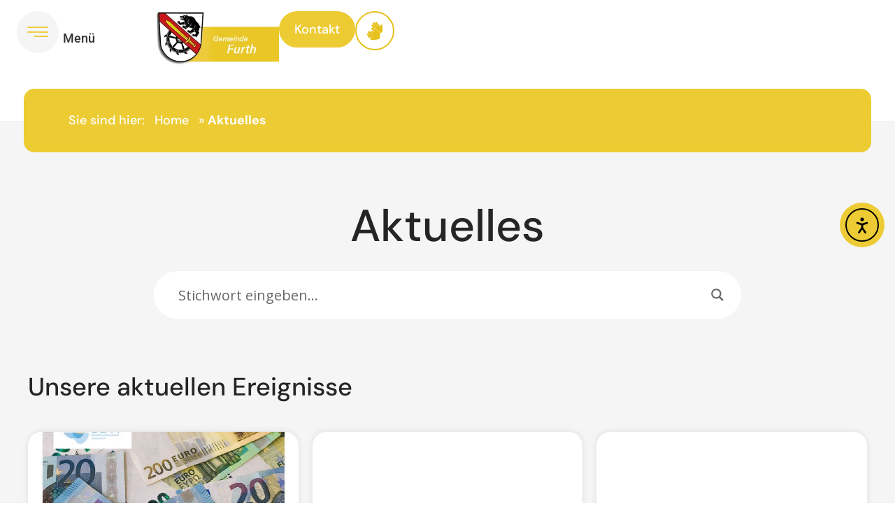

--- FILE ---
content_type: text/css; charset=utf-8
request_url: https://www.furth-bei-landshut.de/wp-content/uploads/elementor/css/post-7.css?ver=1769307526
body_size: 743
content:
.elementor-kit-7{--e-global-color-primary:#252525;--e-global-color-secondary:#FFFFFF;--e-global-color-text:#E6C11B;--e-global-color-accent:#EDCB33;--e-global-color-6fe0ebf:#F9F9F9;--e-global-color-f4a484b:#E1E1E1;--e-global-color-65d4e6f:#3B3B3B;--e-global-color-840e60f:#002130;--e-global-color-bb26185:#676965;--e-global-color-f39450a:#F5F5F5;--e-global-color-c6df7b1:#EDCB33;--e-global-typography-primary-font-family:"DM Sans";--e-global-typography-primary-font-size:4rem;--e-global-typography-primary-font-weight:500;--e-global-typography-primary-text-transform:none;--e-global-typography-secondary-font-family:"DM Sans";--e-global-typography-secondary-font-size:2.25rem;--e-global-typography-secondary-font-weight:500;--e-global-typography-secondary-text-transform:none;--e-global-typography-text-font-family:"DM Sans";--e-global-typography-text-font-size:1.25rem;--e-global-typography-text-font-weight:400;--e-global-typography-accent-font-family:"DM Sans";--e-global-typography-accent-font-weight:400;--e-global-typography-d9293ad-font-family:"DM Sans";--e-global-typography-d9293ad-font-size:2rem;--e-global-typography-d9293ad-font-weight:500;--e-global-typography-d9293ad-text-transform:none;--e-global-typography-4e9a508-font-family:"DM Sans";--e-global-typography-4e9a508-font-size:1.3em;--e-global-typography-4e9a508-font-weight:500;--e-global-typography-f14594b-font-family:"DM Sans";--e-global-typography-f14594b-font-size:16px;--e-global-typography-f14594b-font-weight:600;--e-global-typography-0ecc340-font-family:"Roboto";--e-global-typography-0ecc340-font-size:0.9rem;--e-global-typography-0ecc340-font-weight:400;}.elementor-kit-7 button,.elementor-kit-7 input[type="button"],.elementor-kit-7 input[type="submit"],.elementor-kit-7 .elementor-button{background-color:var( --e-global-color-accent );color:var( --e-global-color-primary );border-radius:5px 5px 5px 5px;}.elementor-kit-7 button:hover,.elementor-kit-7 button:focus,.elementor-kit-7 input[type="button"]:hover,.elementor-kit-7 input[type="button"]:focus,.elementor-kit-7 input[type="submit"]:hover,.elementor-kit-7 input[type="submit"]:focus,.elementor-kit-7 .elementor-button:hover,.elementor-kit-7 .elementor-button:focus{background-color:var( --e-global-color-accent );color:var( --e-global-color-primary );border-style:solid;border-width:1px 1px 1px 1px;border-color:var( --e-global-color-primary );border-radius:5px 5px 5px 5px;}.elementor-kit-7 e-page-transition{background-color:#FFBC7D;}.elementor-kit-7 a{color:var( --e-global-color-accent );font-family:"Outfit", Sans-serif;font-size:1.25rem;font-weight:400;}.elementor-kit-7 a:hover{color:var( --e-global-color-accent );font-family:"Arial", Sans-serif;text-decoration:none;}.elementor-kit-7 h4{font-family:"Prompt", Sans-serif;font-weight:600;}.elementor-section.elementor-section-boxed > .elementor-container{max-width:1140px;}.e-con{--container-max-width:1140px;}.elementor-widget:not(:last-child){margin-block-end:20px;}.elementor-element{--widgets-spacing:20px 20px;--widgets-spacing-row:20px;--widgets-spacing-column:20px;}{}h1.entry-title{display:var(--page-title-display);}.site-header .site-branding{flex-direction:column;align-items:stretch;}.site-header{padding-inline-end:0px;padding-inline-start:0px;}.site-footer .site-branding{flex-direction:column;align-items:stretch;}@media(max-width:1024px){.elementor-kit-7{--e-global-typography-primary-font-size:55px;}.elementor-section.elementor-section-boxed > .elementor-container{max-width:1024px;}.e-con{--container-max-width:1024px;}}@media(max-width:767px){.elementor-kit-7{--e-global-typography-primary-font-size:2.4rem;--e-global-typography-secondary-font-size:1.9rem;--e-global-typography-text-font-size:18px;--e-global-typography-d9293ad-font-size:1.6rem;--e-global-typography-0ecc340-line-height:2em;}.elementor-section.elementor-section-boxed > .elementor-container{max-width:767px;}.e-con{--container-max-width:767px;}}

--- FILE ---
content_type: text/css; charset=utf-8
request_url: https://www.furth-bei-landshut.de/wp-content/uploads/elementor/css/post-28926.css?ver=1769307610
body_size: 1579
content:
.elementor-widget-section .premium-global-badge-{{ID}} .premium-badge-text{color:var( --e-global-color-secondary );}.elementor-widget-section:not(.premium-gbadge-custom) .premium-global-badge-{{ID}} .premium-badge-container, .elementor-widget-section.premium-gbadge-custom .premium-global-badge-{{ID}} .premium-badge-container{background-color:var( --e-global-color-primary );}.elementor-widget-section .premium-global-badge-{{ID}} .premium-badge-icon{color:var( --e-global-color-secondary );fill:var( --e-global-color-secondary );}.elementor-widget-section.premium-cursor-ftext .premium-global-cursor-{{ID}} .premium-cursor-follow-text{font-family:var( --e-global-typography-primary-font-family ), Sans-serif;font-size:var( --e-global-typography-primary-font-size );font-weight:var( --e-global-typography-primary-font-weight );text-transform:var( --e-global-typography-primary-text-transform );}.elementor-widget-section .premium-global-cursor-{{ID}}{color:var( --e-global-color-primary );fill:var( --e-global-color-primary );}.elementor-28926 .elementor-element.elementor-element-a131d98:not(.elementor-motion-effects-element-type-background), .elementor-28926 .elementor-element.elementor-element-a131d98 > .elementor-motion-effects-container > .elementor-motion-effects-layer{background-color:var( --e-global-color-f39450a );}.elementor-28926 .elementor-element.elementor-element-a131d98{transition:background 0.3s, border 0.3s, border-radius 0.3s, box-shadow 0.3s;margin-top:5em;margin-bottom:0em;padding:0em 1.5em 0em 1.5em;}.elementor-28926 .elementor-element.elementor-element-a131d98 > .elementor-background-overlay{transition:background 0.3s, border-radius 0.3s, opacity 0.3s;}.elementor-widget-column.premium-cursor-ftext .premium-global-cursor-{{ID}} .premium-cursor-follow-text{font-family:var( --e-global-typography-primary-font-family ), Sans-serif;font-size:var( --e-global-typography-primary-font-size );font-weight:var( --e-global-typography-primary-font-weight );text-transform:var( --e-global-typography-primary-text-transform );}.elementor-widget-column .premium-global-cursor-{{ID}}{color:var( --e-global-color-primary );fill:var( --e-global-color-primary );}.elementor-widget-column .premium-global-badge-{{ID}} .premium-badge-text{color:var( --e-global-color-secondary );}.elementor-widget-column:not(.premium-gbadge-custom) .premium-global-badge-{{ID}} .premium-badge-container, .elementor-widget-column.premium-gbadge-custom .premium-global-badge-{{ID}} .premium-badge-container{background-color:var( --e-global-color-primary );}.elementor-widget-column .premium-global-badge-{{ID}} .premium-badge-icon{color:var( --e-global-color-secondary );fill:var( --e-global-color-secondary );}.elementor-28926 .elementor-element.elementor-element-12e8f19 > .elementor-element-populated{transition:background 0.3s, border 0.3s, border-radius 0.3s, box-shadow 0.3s;}.elementor-28926 .elementor-element.elementor-element-12e8f19 > .elementor-element-populated > .elementor-background-overlay{transition:background 0.3s, border-radius 0.3s, opacity 0.3s;}.elementor-28926 .elementor-element.elementor-element-f52fd2e:not(.elementor-motion-effects-element-type-background) > .elementor-widget-wrap, .elementor-28926 .elementor-element.elementor-element-f52fd2e > .elementor-widget-wrap > .elementor-motion-effects-container > .elementor-motion-effects-layer{background-color:var( --e-global-color-accent );}.elementor-28926 .elementor-element.elementor-element-f52fd2e > .elementor-element-populated, .elementor-28926 .elementor-element.elementor-element-f52fd2e > .elementor-element-populated > .elementor-background-overlay, .elementor-28926 .elementor-element.elementor-element-f52fd2e > .elementor-background-slideshow{border-radius:15px 15px 15px 15px;}.elementor-28926 .elementor-element.elementor-element-f52fd2e > .elementor-element-populated{transition:background 0.3s, border 0.3s, border-radius 0.3s, box-shadow 0.3s;margin:-3.5em 0em 0em 0em;--e-column-margin-right:0em;--e-column-margin-left:0em;padding:2em 4em 2em 4em;}.elementor-28926 .elementor-element.elementor-element-f52fd2e > .elementor-element-populated > .elementor-background-overlay{transition:background 0.3s, border-radius 0.3s, opacity 0.3s;}.elementor-widget-breadcrumbs.premium-cursor-ftext .premium-global-cursor-{{ID}} .premium-cursor-follow-text{font-family:var( --e-global-typography-primary-font-family ), Sans-serif;font-size:var( --e-global-typography-primary-font-size );font-weight:var( --e-global-typography-primary-font-weight );text-transform:var( --e-global-typography-primary-text-transform );}.elementor-widget-breadcrumbs .premium-global-cursor-{{ID}}{color:var( --e-global-color-primary );fill:var( --e-global-color-primary );}.elementor-widget-breadcrumbs .premium-global-badge-{{ID}} .premium-badge-text{color:var( --e-global-color-secondary );}.elementor-widget-breadcrumbs:not(.premium-gbadge-custom) .premium-global-badge-{{ID}} .premium-badge-container, .elementor-widget-breadcrumbs.premium-gbadge-custom .premium-global-badge-{{ID}} .premium-badge-container{background-color:var( --e-global-color-primary );}.elementor-widget-breadcrumbs .premium-global-badge-{{ID}} .premium-badge-icon{color:var( --e-global-color-secondary );fill:var( --e-global-color-secondary );}.elementor-widget-breadcrumbs{font-family:var( --e-global-typography-secondary-font-family ), Sans-serif;font-size:var( --e-global-typography-secondary-font-size );font-weight:var( --e-global-typography-secondary-font-weight );text-transform:var( --e-global-typography-secondary-text-transform );}.elementor-28926 .elementor-element.elementor-element-053394c{font-family:"DM Sans", Sans-serif;font-size:18px;font-weight:500;text-transform:none;color:var( --e-global-color-secondary );}.elementor-28926 .elementor-element.elementor-element-81fd85e:not(.elementor-motion-effects-element-type-background), .elementor-28926 .elementor-element.elementor-element-81fd85e > .elementor-motion-effects-container > .elementor-motion-effects-layer{background-color:var( --e-global-color-f39450a );}.elementor-28926 .elementor-element.elementor-element-81fd85e > .elementor-container{max-width:1200px;}.elementor-28926 .elementor-element.elementor-element-81fd85e{transition:background 0.3s, border 0.3s, border-radius 0.3s, box-shadow 0.3s;padding:3em 01.5em 5em 01.5em;}.elementor-28926 .elementor-element.elementor-element-81fd85e > .elementor-background-overlay{transition:background 0.3s, border-radius 0.3s, opacity 0.3s;}.elementor-28926 .elementor-element.elementor-element-a73004f.elementor-column > .elementor-widget-wrap{justify-content:center;}.elementor-28926 .elementor-element.elementor-element-a73004f > .elementor-element-populated{padding:0px 0px 0px 0px;}.elementor-widget-heading.premium-cursor-ftext .premium-global-cursor-{{ID}} .premium-cursor-follow-text{font-family:var( --e-global-typography-primary-font-family ), Sans-serif;font-size:var( --e-global-typography-primary-font-size );font-weight:var( --e-global-typography-primary-font-weight );text-transform:var( --e-global-typography-primary-text-transform );}.elementor-widget-heading .premium-global-cursor-{{ID}}{color:var( --e-global-color-primary );fill:var( --e-global-color-primary );}.elementor-widget-heading .premium-global-badge-{{ID}} .premium-badge-text{color:var( --e-global-color-secondary );}.elementor-widget-heading:not(.premium-gbadge-custom) .premium-global-badge-{{ID}} .premium-badge-container, .elementor-widget-heading.premium-gbadge-custom .premium-global-badge-{{ID}} .premium-badge-container{background-color:var( --e-global-color-primary );}.elementor-widget-heading .premium-global-badge-{{ID}} .premium-badge-icon{color:var( --e-global-color-secondary );fill:var( --e-global-color-secondary );}.elementor-widget-heading .elementor-heading-title{font-family:var( --e-global-typography-primary-font-family ), Sans-serif;font-size:var( --e-global-typography-primary-font-size );font-weight:var( --e-global-typography-primary-font-weight );text-transform:var( --e-global-typography-primary-text-transform );color:var( --e-global-color-primary );}.elementor-28926 .elementor-element.elementor-element-7d96a0b{width:var( --container-widget-width, 75% );max-width:75%;--container-widget-width:75%;--container-widget-flex-grow:0;align-self:center;text-align:center;}.elementor-28926 .elementor-element.elementor-element-7d96a0b > .elementor-widget-container{margin:1em 0em 2em 0em;}.elementor-28926 .elementor-element.elementor-element-7d96a0b .elementor-heading-title{font-family:var( --e-global-typography-primary-font-family ), Sans-serif;font-size:var( --e-global-typography-primary-font-size );font-weight:var( --e-global-typography-primary-font-weight );text-transform:var( --e-global-typography-primary-text-transform );}.elementor-widget-global.premium-cursor-ftext .premium-global-cursor-{{ID}} .premium-cursor-follow-text{font-family:var( --e-global-typography-primary-font-family ), Sans-serif;font-size:var( --e-global-typography-primary-font-size );font-weight:var( --e-global-typography-primary-font-weight );text-transform:var( --e-global-typography-primary-text-transform );}.elementor-widget-global .premium-global-cursor-{{ID}}{color:var( --e-global-color-primary );fill:var( --e-global-color-primary );}.elementor-widget-global .premium-global-badge-{{ID}} .premium-badge-text{color:var( --e-global-color-secondary );}.elementor-widget-global:not(.premium-gbadge-custom) .premium-global-badge-{{ID}} .premium-badge-container, .elementor-widget-global.premium-gbadge-custom .premium-global-badge-{{ID}} .premium-badge-container{background-color:var( --e-global-color-primary );}.elementor-widget-global .premium-global-badge-{{ID}} .premium-badge-icon{color:var( --e-global-color-secondary );fill:var( --e-global-color-secondary );}.elementor-28926 .elementor-element.elementor-global-31534{width:var( --container-widget-width, 70% );max-width:70%;--container-widget-width:70%;--container-widget-flex-grow:0;}.elementor-28926 .elementor-element.elementor-global-31534 > .elementor-widget-container{padding:0px 0px 0px 0px;}.elementor-28926 .elementor-element.elementor-element-64b9c7e:not(.elementor-motion-effects-element-type-background), .elementor-28926 .elementor-element.elementor-element-64b9c7e > .elementor-motion-effects-container > .elementor-motion-effects-layer{background-color:var( --e-global-color-f39450a );}.elementor-28926 .elementor-element.elementor-element-64b9c7e > .elementor-container{max-width:1200px;}.elementor-28926 .elementor-element.elementor-element-64b9c7e{transition:background 0.3s, border 0.3s, border-radius 0.3s, box-shadow 0.3s;padding:0em 01.5em 10em 01.5em;}.elementor-28926 .elementor-element.elementor-element-64b9c7e > .elementor-background-overlay{transition:background 0.3s, border-radius 0.3s, opacity 0.3s;}.elementor-28926 .elementor-element.elementor-element-5b5a93e > .elementor-element-populated{padding:0px 0px 0px 0px;}.elementor-28926 .elementor-element.elementor-element-2df9202 .elementor-heading-title{font-family:var( --e-global-typography-secondary-font-family ), Sans-serif;font-size:var( --e-global-typography-secondary-font-size );font-weight:var( --e-global-typography-secondary-font-weight );text-transform:var( --e-global-typography-secondary-text-transform );}.elementor-28926 .elementor-element.elementor-element-5cd6696.elementor-column > .elementor-widget-wrap{justify-content:center;}.elementor-28926 .elementor-element.elementor-element-5cd6696 > .elementor-element-populated{padding:0px 0px 0px 0px;}.elementor-widget-jet-listing-grid.premium-cursor-ftext .premium-global-cursor-{{ID}} .premium-cursor-follow-text{font-family:var( --e-global-typography-primary-font-family ), Sans-serif;font-size:var( --e-global-typography-primary-font-size );font-weight:var( --e-global-typography-primary-font-weight );text-transform:var( --e-global-typography-primary-text-transform );}.elementor-widget-jet-listing-grid .premium-global-cursor-{{ID}}{color:var( --e-global-color-primary );fill:var( --e-global-color-primary );}.elementor-widget-jet-listing-grid .premium-global-badge-{{ID}} .premium-badge-text{color:var( --e-global-color-secondary );}.elementor-widget-jet-listing-grid:not(.premium-gbadge-custom) .premium-global-badge-{{ID}} .premium-badge-container, .elementor-widget-jet-listing-grid.premium-gbadge-custom .premium-global-badge-{{ID}} .premium-badge-container{background-color:var( --e-global-color-primary );}.elementor-widget-jet-listing-grid .premium-global-badge-{{ID}} .premium-badge-icon{color:var( --e-global-color-secondary );fill:var( --e-global-color-secondary );}.elementor-28926 .elementor-element.elementor-element-1b59474 > .elementor-widget-container > .jet-listing-grid > .jet-listing-grid__items, .elementor-28926 .elementor-element.elementor-element-1b59474 > .jet-listing-grid > .jet-listing-grid__items{--columns:3;}.elementor-28926 .elementor-element.elementor-element-1b59474 > .elementor-widget-container{margin:1em 0em 0em 0em;}.elementor-widget-button .elementor-button{background-color:var( --e-global-color-accent );font-family:var( --e-global-typography-accent-font-family ), Sans-serif;font-weight:var( --e-global-typography-accent-font-weight );}.elementor-widget-button.premium-cursor-ftext .premium-global-cursor-{{ID}} .premium-cursor-follow-text{font-family:var( --e-global-typography-primary-font-family ), Sans-serif;font-size:var( --e-global-typography-primary-font-size );font-weight:var( --e-global-typography-primary-font-weight );text-transform:var( --e-global-typography-primary-text-transform );}.elementor-widget-button .premium-global-cursor-{{ID}}{color:var( --e-global-color-primary );fill:var( --e-global-color-primary );}.elementor-widget-button .premium-global-badge-{{ID}} .premium-badge-text{color:var( --e-global-color-secondary );}.elementor-widget-button:not(.premium-gbadge-custom) .premium-global-badge-{{ID}} .premium-badge-container, .elementor-widget-button.premium-gbadge-custom .premium-global-badge-{{ID}} .premium-badge-container{background-color:var( --e-global-color-primary );}.elementor-widget-button .premium-global-badge-{{ID}} .premium-badge-icon{color:var( --e-global-color-secondary );fill:var( --e-global-color-secondary );}.elementor-28926 .elementor-element.elementor-element-6be20ad .elementor-button{background-color:#203C8E00;font-family:"DM Sans", Sans-serif;font-size:18px;font-weight:500;fill:var( --e-global-color-accent );color:var( --e-global-color-accent );border-style:none;border-radius:0px 0px 0px 0px;padding:00px 00px 00px 00px;}.elementor-28926 .elementor-element.elementor-element-6be20ad .elementor-button:hover, .elementor-28926 .elementor-element.elementor-element-6be20ad .elementor-button:focus{background-color:#486DDB00;color:var( --e-global-color-text );border-color:#486DDB00;}.elementor-28926 .elementor-element.elementor-element-6be20ad{width:100%;max-width:100%;z-index:10;}.elementor-28926 .elementor-element.elementor-element-6be20ad > .elementor-widget-container{margin:1em 0em 0em 0em;padding:0em 0em 0em 0em;}.elementor-28926 .elementor-element.elementor-element-6be20ad .elementor-button-content-wrapper{flex-direction:row-reverse;}.elementor-28926 .elementor-element.elementor-element-6be20ad .elementor-button .elementor-button-content-wrapper{gap:15px;}.elementor-28926 .elementor-element.elementor-element-6be20ad .elementor-button:hover svg, .elementor-28926 .elementor-element.elementor-element-6be20ad .elementor-button:focus svg{fill:var( --e-global-color-text );}:root{--page-title-display:none;}@media(max-width:1024px){.elementor-widget-section.premium-cursor-ftext .premium-global-cursor-{{ID}} .premium-cursor-follow-text{font-size:var( --e-global-typography-primary-font-size );}.elementor-28926 .elementor-element.elementor-element-a131d98{margin-top:4em;margin-bottom:0em;}.elementor-widget-column.premium-cursor-ftext .premium-global-cursor-{{ID}} .premium-cursor-follow-text{font-size:var( --e-global-typography-primary-font-size );}.elementor-28926 .elementor-element.elementor-element-f52fd2e > .elementor-element-populated{margin:-3em 0em 0em 0em;--e-column-margin-right:0em;--e-column-margin-left:0em;padding:01.5em 1.5em 01.5em 1.5em;}.elementor-widget-breadcrumbs.premium-cursor-ftext .premium-global-cursor-{{ID}} .premium-cursor-follow-text{font-size:var( --e-global-typography-primary-font-size );}.elementor-widget-breadcrumbs{font-size:var( --e-global-typography-secondary-font-size );}.elementor-28926 .elementor-element.elementor-element-81fd85e{padding:03em 1.5em 5em 01.5em;}.elementor-widget-heading.premium-cursor-ftext .premium-global-cursor-{{ID}} .premium-cursor-follow-text{font-size:var( --e-global-typography-primary-font-size );}.elementor-widget-heading .elementor-heading-title{font-size:var( --e-global-typography-primary-font-size );}.elementor-28926 .elementor-element.elementor-element-7d96a0b{width:100%;max-width:100%;}.elementor-28926 .elementor-element.elementor-element-7d96a0b .elementor-heading-title{font-size:var( --e-global-typography-primary-font-size );}.elementor-widget-global.premium-cursor-ftext .premium-global-cursor-{{ID}} .premium-cursor-follow-text{font-size:var( --e-global-typography-primary-font-size );}.elementor-28926 .elementor-element.elementor-global-31534{width:100%;max-width:100%;}.elementor-28926 .elementor-element.elementor-element-64b9c7e{padding:0em 01.5em 08em 01.5em;}.elementor-28926 .elementor-element.elementor-element-2df9202 .elementor-heading-title{font-size:var( --e-global-typography-secondary-font-size );}.elementor-widget-jet-listing-grid.premium-cursor-ftext .premium-global-cursor-{{ID}} .premium-cursor-follow-text{font-size:var( --e-global-typography-primary-font-size );}.elementor-28926 .elementor-element.elementor-element-1b59474 > .elementor-widget-container > .jet-listing-grid > .jet-listing-grid__items, .elementor-28926 .elementor-element.elementor-element-1b59474 > .jet-listing-grid > .jet-listing-grid__items{--columns:2;}.elementor-widget-button.premium-cursor-ftext .premium-global-cursor-{{ID}} .premium-cursor-follow-text{font-size:var( --e-global-typography-primary-font-size );}.elementor-28926 .elementor-element.elementor-element-6be20ad .elementor-button{font-size:18px;}}@media(max-width:767px){.elementor-widget-section.premium-cursor-ftext .premium-global-cursor-{{ID}} .premium-cursor-follow-text{font-size:var( --e-global-typography-primary-font-size );}.elementor-28926 .elementor-element.elementor-element-a131d98{margin-top:3em;margin-bottom:0em;}.elementor-widget-column.premium-cursor-ftext .premium-global-cursor-{{ID}} .premium-cursor-follow-text{font-size:var( --e-global-typography-primary-font-size );}.elementor-28926 .elementor-element.elementor-element-12e8f19 > .elementor-element-populated{padding:0em 0em 0em 0em;}.elementor-28926 .elementor-element.elementor-element-f52fd2e > .elementor-element-populated{margin:-2.5em 0em 0em 0em;--e-column-margin-right:0em;--e-column-margin-left:0em;padding:1.5em 01.5em 01.5em 01.5em;}.elementor-widget-breadcrumbs.premium-cursor-ftext .premium-global-cursor-{{ID}} .premium-cursor-follow-text{font-size:var( --e-global-typography-primary-font-size );}.elementor-widget-breadcrumbs{font-size:var( --e-global-typography-secondary-font-size );}.elementor-28926 .elementor-element.elementor-element-053394c{font-size:16px;}.elementor-28926 .elementor-element.elementor-element-81fd85e{padding:03em 1.5em 05em 1.5em;}.elementor-widget-heading.premium-cursor-ftext .premium-global-cursor-{{ID}} .premium-cursor-follow-text{font-size:var( --e-global-typography-primary-font-size );}.elementor-widget-heading .elementor-heading-title{font-size:var( --e-global-typography-primary-font-size );}.elementor-28926 .elementor-element.elementor-element-7d96a0b{width:100%;max-width:100%;}.elementor-28926 .elementor-element.elementor-element-7d96a0b .elementor-heading-title{font-size:var( --e-global-typography-primary-font-size );}.elementor-widget-global.premium-cursor-ftext .premium-global-cursor-{{ID}} .premium-cursor-follow-text{font-size:var( --e-global-typography-primary-font-size );}.elementor-28926 .elementor-element.elementor-global-31534{width:100%;max-width:100%;}.elementor-28926 .elementor-element.elementor-element-64b9c7e{padding:0em 01.5em 8em 01.5em;}.elementor-28926 .elementor-element.elementor-element-2df9202 .elementor-heading-title{font-size:var( --e-global-typography-secondary-font-size );}.elementor-widget-jet-listing-grid.premium-cursor-ftext .premium-global-cursor-{{ID}} .premium-cursor-follow-text{font-size:var( --e-global-typography-primary-font-size );}.elementor-28926 .elementor-element.elementor-element-1b59474 > .elementor-widget-container > .jet-listing-grid > .jet-listing-grid__items, .elementor-28926 .elementor-element.elementor-element-1b59474 > .jet-listing-grid > .jet-listing-grid__items{--columns:1;}.elementor-28926 .elementor-element.elementor-element-1b59474 > .elementor-widget-container{margin:1em 0em 0em 0em;padding:0em 0em 0em 0em;}.elementor-widget-button.premium-cursor-ftext .premium-global-cursor-{{ID}} .premium-cursor-follow-text{font-size:var( --e-global-typography-primary-font-size );}.elementor-28926 .elementor-element.elementor-element-6be20ad .elementor-button{font-size:18px;}}/* Start custom CSS for breadcrumbs, class: .elementor-element-053394c */.elementor-28926 .elementor-element.elementor-element-053394c a{
    color: white !Important;
    font-family: "DM sans";
    font-weight: 500!Important;
    font-size: 18px !Important;
    padding-left: 0.5em!important;
      padding-right: 0.5em!important;
}

.elementor-28926 .elementor-element.elementor-element-053394c a:hover{
    color: white !Important;
    font-family: "DM sans";
    text-decoration: underline !Important;
      font-weight: 500!Important;
       font-size: 18px !Important;
        padding-left: 0.5em!important;
      padding-right: 0.5em!important;
}/* End custom CSS */

--- FILE ---
content_type: text/css; charset=utf-8
request_url: https://www.furth-bei-landshut.de/wp-content/uploads/elementor/css/post-30025.css?ver=1769307594
body_size: 1801
content:
.elementor-widget-container.premium-cursor-ftext .premium-global-cursor-{{ID}} .premium-cursor-follow-text{font-family:var( --e-global-typography-primary-font-family ), Sans-serif;font-size:var( --e-global-typography-primary-font-size );font-weight:var( --e-global-typography-primary-font-weight );text-transform:var( --e-global-typography-primary-text-transform );}.elementor-widget-container .premium-global-cursor-{{ID}}{color:var( --e-global-color-primary );fill:var( --e-global-color-primary );}.elementor-widget-container .premium-global-badge-{{ID}} .premium-badge-text{color:var( --e-global-color-secondary );}.elementor-widget-container:not(.premium-gbadge-custom) .premium-global-badge-{{ID}} .premium-badge-container, .elementor-widget-container.premium-gbadge-custom .premium-global-badge-{{ID}} .premium-badge-container{background-color:var( --e-global-color-primary );}.elementor-widget-container .premium-global-badge-{{ID}} .premium-badge-icon{color:var( --e-global-color-secondary );fill:var( --e-global-color-secondary );}.elementor-30025 .elementor-element.elementor-element-855cba7{--display:flex;--flex-direction:column;--container-widget-width:100%;--container-widget-height:initial;--container-widget-flex-grow:0;--container-widget-align-self:initial;--flex-wrap-mobile:wrap;--gap:0px 10px;--row-gap:0px;--column-gap:10px;--overflow:hidden;--border-radius:20px 20px 20px 20px;box-shadow:0px 0px 10px 0px rgba(0, 0, 0, 0.1);--padding-top:0px;--padding-bottom:0px;--padding-left:0px;--padding-right:0px;}.elementor-30025 .elementor-element.elementor-element-855cba7:not(.elementor-motion-effects-element-type-background), .elementor-30025 .elementor-element.elementor-element-855cba7 > .elementor-motion-effects-container > .elementor-motion-effects-layer{background-color:#FFFFFF;}.elementor-30025 .elementor-element.elementor-element-3f3f3bf{--display:flex;--min-height:210px;--border-radius:20px 20px 0px 0px;}.elementor-30025 .elementor-element.elementor-element-3f3f3bf:not(.elementor-motion-effects-element-type-background), .elementor-30025 .elementor-element.elementor-element-3f3f3bf > .elementor-motion-effects-container > .elementor-motion-effects-layer{background-position:center center;background-size:cover;}.elementor-30025 .elementor-element.elementor-element-7596344{--display:flex;--flex-direction:column;--container-widget-width:calc( ( 1 - var( --container-widget-flex-grow ) ) * 100% );--container-widget-height:initial;--container-widget-flex-grow:0;--container-widget-align-self:initial;--flex-wrap-mobile:wrap;--align-items:flex-start;--gap:8px 8px;--row-gap:8px;--column-gap:8px;--border-radius:0px 0px 0px 0px;--padding-top:1.5em;--padding-bottom:1.5em;--padding-left:1.5em;--padding-right:1.5em;}.elementor-30025 .elementor-element.elementor-element-7596344:not(.elementor-motion-effects-element-type-background), .elementor-30025 .elementor-element.elementor-element-7596344 > .elementor-motion-effects-container > .elementor-motion-effects-layer{background-color:var( --e-global-color-secondary );}.elementor-widget-jet-listing-dynamic-field.premium-cursor-ftext .premium-global-cursor-{{ID}} .premium-cursor-follow-text{font-family:var( --e-global-typography-primary-font-family ), Sans-serif;font-size:var( --e-global-typography-primary-font-size );font-weight:var( --e-global-typography-primary-font-weight );text-transform:var( --e-global-typography-primary-text-transform );}.elementor-widget-jet-listing-dynamic-field .premium-global-cursor-{{ID}}{color:var( --e-global-color-primary );fill:var( --e-global-color-primary );}.elementor-widget-jet-listing-dynamic-field .premium-global-badge-{{ID}} .premium-badge-text{color:var( --e-global-color-secondary );}.elementor-widget-jet-listing-dynamic-field:not(.premium-gbadge-custom) .premium-global-badge-{{ID}} .premium-badge-container, .elementor-widget-jet-listing-dynamic-field.premium-gbadge-custom .premium-global-badge-{{ID}} .premium-badge-container{background-color:var( --e-global-color-primary );}.elementor-widget-jet-listing-dynamic-field .premium-global-badge-{{ID}} .premium-badge-icon{color:var( --e-global-color-secondary );fill:var( --e-global-color-secondary );}.elementor-30025 .elementor-element.elementor-element-9aff2a4 > .elementor-widget-container{margin:0em 0em 0em 0em;}.elementor-30025 .elementor-element.elementor-element-9aff2a4 .jet-listing-dynamic-field__content{color:var( --e-global-color-bb26185 );font-family:"DM Sans", Sans-serif;font-size:16px;font-weight:400;text-align:left;}.elementor-30025 .elementor-element.elementor-element-9aff2a4 .jet-listing-dynamic-field .jet-listing-dynamic-field__inline-wrap{width:auto;}.elementor-30025 .elementor-element.elementor-element-9aff2a4 .jet-listing-dynamic-field .jet-listing-dynamic-field__content{width:auto;}.elementor-30025 .elementor-element.elementor-element-9aff2a4 .jet-listing-dynamic-field{justify-content:flex-start;}.elementor-30025 .elementor-element.elementor-element-d7bc847 > .elementor-widget-container{margin:0em 0em 0em 0em;}.elementor-30025 .elementor-element.elementor-element-d7bc847 .jet-listing-dynamic-field__content{font-family:"DM Sans", Sans-serif;font-size:20px;font-weight:600;text-align:left;}.elementor-30025 .elementor-element.elementor-element-d7bc847 .jet-listing-dynamic-field .jet-listing-dynamic-field__inline-wrap{width:auto;}.elementor-30025 .elementor-element.elementor-element-d7bc847 .jet-listing-dynamic-field .jet-listing-dynamic-field__content{width:auto;}.elementor-30025 .elementor-element.elementor-element-d7bc847 .jet-listing-dynamic-field{justify-content:flex-start;}.elementor-30025 .elementor-element.elementor-element-c0eecf1 > .elementor-widget-container{margin:0em 0em 0em 0em;}.elementor-30025 .elementor-element.elementor-element-c0eecf1 .jet-listing-dynamic-field__content{font-family:"DM Sans", Sans-serif;font-size:18px;font-weight:400;text-align:left;}.elementor-30025 .elementor-element.elementor-element-c0eecf1 .jet-listing-dynamic-field .jet-listing-dynamic-field__inline-wrap{width:auto;}.elementor-30025 .elementor-element.elementor-element-c0eecf1 .jet-listing-dynamic-field .jet-listing-dynamic-field__content{width:auto;}.elementor-30025 .elementor-element.elementor-element-c0eecf1 .jet-listing-dynamic-field{justify-content:flex-start;}.elementor-widget-button .elementor-button{background-color:var( --e-global-color-accent );font-family:var( --e-global-typography-accent-font-family ), Sans-serif;font-weight:var( --e-global-typography-accent-font-weight );}.elementor-widget-button.premium-cursor-ftext .premium-global-cursor-{{ID}} .premium-cursor-follow-text{font-family:var( --e-global-typography-primary-font-family ), Sans-serif;font-size:var( --e-global-typography-primary-font-size );font-weight:var( --e-global-typography-primary-font-weight );text-transform:var( --e-global-typography-primary-text-transform );}.elementor-widget-button .premium-global-cursor-{{ID}}{color:var( --e-global-color-primary );fill:var( --e-global-color-primary );}.elementor-widget-button .premium-global-badge-{{ID}} .premium-badge-text{color:var( --e-global-color-secondary );}.elementor-widget-button:not(.premium-gbadge-custom) .premium-global-badge-{{ID}} .premium-badge-container, .elementor-widget-button.premium-gbadge-custom .premium-global-badge-{{ID}} .premium-badge-container{background-color:var( --e-global-color-primary );}.elementor-widget-button .premium-global-badge-{{ID}} .premium-badge-icon{color:var( --e-global-color-secondary );fill:var( --e-global-color-secondary );}.elementor-30025 .elementor-element.elementor-element-a135892 .elementor-button{background-color:#203C8E00;font-family:"DM Sans", Sans-serif;font-size:18px;font-weight:500;fill:var( --e-global-color-accent );color:var( --e-global-color-accent );border-style:none;border-radius:0px 0px 0px 0px;padding:00px 00px 00px 00px;}.elementor-30025 .elementor-element.elementor-element-a135892 .elementor-button:hover, .elementor-30025 .elementor-element.elementor-element-a135892 .elementor-button:focus{background-color:#486DDB00;color:var( --e-global-color-text );border-color:#486DDB00;}.elementor-30025 .elementor-element.elementor-element-a135892{width:initial;max-width:initial;}.elementor-30025 .elementor-element.elementor-element-a135892 > .elementor-widget-container{margin:0px 0px 0px 0px;padding:0em 0em 0em 0em;}.elementor-30025 .elementor-element.elementor-element-a135892 .elementor-button-content-wrapper{flex-direction:row-reverse;}.elementor-30025 .elementor-element.elementor-element-a135892 .elementor-button .elementor-button-content-wrapper{gap:15px;}.elementor-30025 .elementor-element.elementor-element-a135892 .elementor-button:hover svg, .elementor-30025 .elementor-element.elementor-element-a135892 .elementor-button:focus svg{fill:var( --e-global-color-text );}.elementor-widget-section .premium-global-badge-{{ID}} .premium-badge-text{color:var( --e-global-color-secondary );}.elementor-widget-section:not(.premium-gbadge-custom) .premium-global-badge-{{ID}} .premium-badge-container, .elementor-widget-section.premium-gbadge-custom .premium-global-badge-{{ID}} .premium-badge-container{background-color:var( --e-global-color-primary );}.elementor-widget-section .premium-global-badge-{{ID}} .premium-badge-icon{color:var( --e-global-color-secondary );fill:var( --e-global-color-secondary );}.elementor-widget-section.premium-cursor-ftext .premium-global-cursor-{{ID}} .premium-cursor-follow-text{font-family:var( --e-global-typography-primary-font-family ), Sans-serif;font-size:var( --e-global-typography-primary-font-size );font-weight:var( --e-global-typography-primary-font-weight );text-transform:var( --e-global-typography-primary-text-transform );}.elementor-widget-section .premium-global-cursor-{{ID}}{color:var( --e-global-color-primary );fill:var( --e-global-color-primary );}.elementor-widget-column.premium-cursor-ftext .premium-global-cursor-{{ID}} .premium-cursor-follow-text{font-family:var( --e-global-typography-primary-font-family ), Sans-serif;font-size:var( --e-global-typography-primary-font-size );font-weight:var( --e-global-typography-primary-font-weight );text-transform:var( --e-global-typography-primary-text-transform );}.elementor-widget-column .premium-global-cursor-{{ID}}{color:var( --e-global-color-primary );fill:var( --e-global-color-primary );}.elementor-widget-column .premium-global-badge-{{ID}} .premium-badge-text{color:var( --e-global-color-secondary );}.elementor-widget-column:not(.premium-gbadge-custom) .premium-global-badge-{{ID}} .premium-badge-container, .elementor-widget-column.premium-gbadge-custom .premium-global-badge-{{ID}} .premium-badge-container{background-color:var( --e-global-color-primary );}.elementor-widget-column .premium-global-badge-{{ID}} .premium-badge-icon{color:var( --e-global-color-secondary );fill:var( --e-global-color-secondary );}.elementor-30025 .elementor-element.elementor-element-c53af16 > .elementor-element-populated, .elementor-30025 .elementor-element.elementor-element-c53af16 > .elementor-element-populated > .elementor-background-overlay, .elementor-30025 .elementor-element.elementor-element-c53af16 > .elementor-background-slideshow{border-radius:20px 20px 20px 20px;}.elementor-30025 .elementor-element.elementor-element-c53af16 > .elementor-element-populated{box-shadow:0px 0px 10px 0px rgba(0, 0, 0, 0.1);padding:0px 0px 0px 0px;}.elementor-30025 .elementor-element.elementor-element-b4d37e6 > .elementor-container{min-height:200px;}.elementor-30025 .elementor-element.elementor-element-b4d37e6, .elementor-30025 .elementor-element.elementor-element-b4d37e6 > .elementor-background-overlay{border-radius:20px 20px 0px 0px;}.elementor-30025 .elementor-element.elementor-element-e5a876c:not(.elementor-motion-effects-element-type-background) > .elementor-widget-wrap, .elementor-30025 .elementor-element.elementor-element-e5a876c > .elementor-widget-wrap > .elementor-motion-effects-container > .elementor-motion-effects-layer{background-position:center center;background-size:cover;}.elementor-30025 .elementor-element.elementor-element-e5a876c > .elementor-element-populated, .elementor-30025 .elementor-element.elementor-element-e5a876c > .elementor-element-populated > .elementor-background-overlay, .elementor-30025 .elementor-element.elementor-element-e5a876c > .elementor-background-slideshow{border-radius:20px 20px 0px 0px;}.elementor-30025 .elementor-element.elementor-element-e5a876c > .elementor-element-populated{transition:background 0.3s, border 0.3s, border-radius 0.3s, box-shadow 0.3s;}.elementor-30025 .elementor-element.elementor-element-e5a876c > .elementor-element-populated > .elementor-background-overlay{transition:background 0.3s, border-radius 0.3s, opacity 0.3s;}.elementor-widget-spacer.premium-cursor-ftext .premium-global-cursor-{{ID}} .premium-cursor-follow-text{font-family:var( --e-global-typography-primary-font-family ), Sans-serif;font-size:var( --e-global-typography-primary-font-size );font-weight:var( --e-global-typography-primary-font-weight );text-transform:var( --e-global-typography-primary-text-transform );}.elementor-widget-spacer .premium-global-cursor-{{ID}}{color:var( --e-global-color-primary );fill:var( --e-global-color-primary );}.elementor-widget-spacer .premium-global-badge-{{ID}} .premium-badge-text{color:var( --e-global-color-secondary );}.elementor-widget-spacer:not(.premium-gbadge-custom) .premium-global-badge-{{ID}} .premium-badge-container, .elementor-widget-spacer.premium-gbadge-custom .premium-global-badge-{{ID}} .premium-badge-container{background-color:var( --e-global-color-primary );}.elementor-widget-spacer .premium-global-badge-{{ID}} .premium-badge-icon{color:var( --e-global-color-secondary );fill:var( --e-global-color-secondary );}.elementor-30025 .elementor-element.elementor-element-3331824{--spacer-size:50px;}.elementor-30025 .elementor-element.elementor-element-3aa1d89:not(.elementor-motion-effects-element-type-background), .elementor-30025 .elementor-element.elementor-element-3aa1d89 > .elementor-motion-effects-container > .elementor-motion-effects-layer{background-color:var( --e-global-color-secondary );}.elementor-30025 .elementor-element.elementor-element-3aa1d89{transition:background 0.3s, border 0.3s, border-radius 0.3s, box-shadow 0.3s;}.elementor-30025 .elementor-element.elementor-element-3aa1d89 > .elementor-background-overlay{transition:background 0.3s, border-radius 0.3s, opacity 0.3s;}.elementor-30025 .elementor-element.elementor-element-d39a902:not(.elementor-motion-effects-element-type-background) > .elementor-widget-wrap, .elementor-30025 .elementor-element.elementor-element-d39a902 > .elementor-widget-wrap > .elementor-motion-effects-container > .elementor-motion-effects-layer{background-color:var( --e-global-color-secondary );}.elementor-30025 .elementor-element.elementor-element-d39a902 > .elementor-element-populated, .elementor-30025 .elementor-element.elementor-element-d39a902 > .elementor-element-populated > .elementor-background-overlay, .elementor-30025 .elementor-element.elementor-element-d39a902 > .elementor-background-slideshow{border-radius:0px 0px 0px 0px;}.elementor-30025 .elementor-element.elementor-element-d39a902 > .elementor-element-populated{transition:background 0.3s, border 0.3s, border-radius 0.3s, box-shadow 0.3s;padding:1.5em 1.5em 1.5em 1.5em;}.elementor-30025 .elementor-element.elementor-element-d39a902 > .elementor-element-populated > .elementor-background-overlay{transition:background 0.3s, border-radius 0.3s, opacity 0.3s;}.elementor-30025 .elementor-element.elementor-element-6149e26{width:initial;max-width:initial;align-self:center;}.elementor-30025 .elementor-element.elementor-element-6149e26 > .elementor-widget-container{margin:0em 0em 0em 0em;}.elementor-30025 .elementor-element.elementor-element-6149e26 .jet-listing-dynamic-field__content{color:var( --e-global-color-bb26185 );font-family:"DM Sans", Sans-serif;font-size:16px;font-weight:400;text-align:left;}.elementor-30025 .elementor-element.elementor-element-6149e26 .jet-listing-dynamic-field .jet-listing-dynamic-field__inline-wrap{width:auto;}.elementor-30025 .elementor-element.elementor-element-6149e26 .jet-listing-dynamic-field .jet-listing-dynamic-field__content{width:auto;}.elementor-30025 .elementor-element.elementor-element-6149e26 .jet-listing-dynamic-field{justify-content:flex-start;}.elementor-30025 .elementor-element.elementor-element-81977d6 > .elementor-widget-container{margin:0.5em 0em 0em 0em;}.elementor-30025 .elementor-element.elementor-element-81977d6 .jet-listing-dynamic-field__content{font-family:"DM Sans", Sans-serif;font-size:20px;font-weight:600;text-align:left;}.elementor-30025 .elementor-element.elementor-element-81977d6 .jet-listing-dynamic-field .jet-listing-dynamic-field__inline-wrap{width:auto;}.elementor-30025 .elementor-element.elementor-element-81977d6 .jet-listing-dynamic-field .jet-listing-dynamic-field__content{width:auto;}.elementor-30025 .elementor-element.elementor-element-81977d6 .jet-listing-dynamic-field{justify-content:flex-start;}.elementor-30025 .elementor-element.elementor-element-0a504cf > .elementor-widget-container{margin:0em 0em 0em 0em;}.elementor-30025 .elementor-element.elementor-element-0a504cf .jet-listing-dynamic-field__content{font-family:"DM Sans", Sans-serif;font-size:18px;font-weight:400;text-align:left;}.elementor-30025 .elementor-element.elementor-element-0a504cf .jet-listing-dynamic-field .jet-listing-dynamic-field__inline-wrap{width:auto;}.elementor-30025 .elementor-element.elementor-element-0a504cf .jet-listing-dynamic-field .jet-listing-dynamic-field__content{width:auto;}.elementor-30025 .elementor-element.elementor-element-0a504cf .jet-listing-dynamic-field{justify-content:flex-start;}.elementor-30025 .elementor-element.elementor-element-a659673:not(.elementor-motion-effects-element-type-background), .elementor-30025 .elementor-element.elementor-element-a659673 > .elementor-motion-effects-container > .elementor-motion-effects-layer{background-color:var( --e-global-color-secondary );}.elementor-30025 .elementor-element.elementor-element-a659673, .elementor-30025 .elementor-element.elementor-element-a659673 > .elementor-background-overlay{border-radius:0px 0px 20px 20px;}.elementor-30025 .elementor-element.elementor-element-a659673{transition:background 0.3s, border 0.3s, border-radius 0.3s, box-shadow 0.3s;}.elementor-30025 .elementor-element.elementor-element-a659673 > .elementor-background-overlay{transition:background 0.3s, border-radius 0.3s, opacity 0.3s;}.elementor-30025 .elementor-element.elementor-element-7f41ff4.elementor-column > .elementor-widget-wrap{justify-content:flex-end;}.elementor-30025 .elementor-element.elementor-element-7f41ff4 > .elementor-element-populated, .elementor-30025 .elementor-element.elementor-element-7f41ff4 > .elementor-element-populated > .elementor-background-overlay, .elementor-30025 .elementor-element.elementor-element-7f41ff4 > .elementor-background-slideshow{border-radius:0px 0px 20px 20px;}.elementor-30025 .elementor-element.elementor-element-7f41ff4 > .elementor-element-populated{padding:0em 1.5em 1.5em 0em;}.elementor-30025 .elementor-element.elementor-element-e59f43a .elementor-button{background-color:#203C8E00;font-family:"DM Sans", Sans-serif;font-size:18px;font-weight:500;fill:var( --e-global-color-accent );color:var( --e-global-color-accent );border-style:none;border-radius:0px 0px 0px 0px;padding:00px 00px 00px 00px;}.elementor-30025 .elementor-element.elementor-element-e59f43a .elementor-button:hover, .elementor-30025 .elementor-element.elementor-element-e59f43a .elementor-button:focus{background-color:#486DDB00;color:var( --e-global-color-text );border-color:#486DDB00;}.elementor-30025 .elementor-element.elementor-element-e59f43a{width:initial;max-width:initial;}.elementor-30025 .elementor-element.elementor-element-e59f43a > .elementor-widget-container{margin:0px 0px 0px 0px;padding:0em 0em 0em 0em;}.elementor-30025 .elementor-element.elementor-element-e59f43a .elementor-button-content-wrapper{flex-direction:row-reverse;}.elementor-30025 .elementor-element.elementor-element-e59f43a .elementor-button .elementor-button-content-wrapper{gap:15px;}.elementor-30025 .elementor-element.elementor-element-e59f43a .elementor-button:hover svg, .elementor-30025 .elementor-element.elementor-element-e59f43a .elementor-button:focus svg{fill:var( --e-global-color-text );}.jet-listing-item.single-jet-engine.elementor-page-30025 > .elementor{width:350px;margin-left:auto;margin-right:auto;}@media(max-width:1024px){.elementor-widget-container.premium-cursor-ftext .premium-global-cursor-{{ID}} .premium-cursor-follow-text{font-size:var( --e-global-typography-primary-font-size );}.elementor-30025 .elementor-element.elementor-element-3f3f3bf{--min-height:190px;}.elementor-widget-jet-listing-dynamic-field.premium-cursor-ftext .premium-global-cursor-{{ID}} .premium-cursor-follow-text{font-size:var( --e-global-typography-primary-font-size );}.elementor-widget-button.premium-cursor-ftext .premium-global-cursor-{{ID}} .premium-cursor-follow-text{font-size:var( --e-global-typography-primary-font-size );}.elementor-30025 .elementor-element.elementor-element-a135892 .elementor-button{font-size:16px;}.elementor-widget-section.premium-cursor-ftext .premium-global-cursor-{{ID}} .premium-cursor-follow-text{font-size:var( --e-global-typography-primary-font-size );}.elementor-widget-column.premium-cursor-ftext .premium-global-cursor-{{ID}} .premium-cursor-follow-text{font-size:var( --e-global-typography-primary-font-size );}.elementor-widget-spacer.premium-cursor-ftext .premium-global-cursor-{{ID}} .premium-cursor-follow-text{font-size:var( --e-global-typography-primary-font-size );}.elementor-30025 .elementor-element.elementor-element-e59f43a .elementor-button{font-size:16px;}}@media(max-width:767px){.elementor-widget-container.premium-cursor-ftext .premium-global-cursor-{{ID}} .premium-cursor-follow-text{font-size:var( --e-global-typography-primary-font-size );}.elementor-30025 .elementor-element.elementor-element-855cba7{--padding-top:0px;--padding-bottom:0px;--padding-left:0px;--padding-right:0px;}.elementor-30025 .elementor-element.elementor-element-3f3f3bf{--min-height:175px;}.elementor-widget-jet-listing-dynamic-field.premium-cursor-ftext .premium-global-cursor-{{ID}} .premium-cursor-follow-text{font-size:var( --e-global-typography-primary-font-size );}.elementor-30025 .elementor-element.elementor-element-9aff2a4 > .elementor-widget-container{margin:0em 0em 0em 0em;}.elementor-widget-button.premium-cursor-ftext .premium-global-cursor-{{ID}} .premium-cursor-follow-text{font-size:var( --e-global-typography-primary-font-size );}.elementor-30025 .elementor-element.elementor-element-a135892 .elementor-button{font-size:16px;}.elementor-widget-section.premium-cursor-ftext .premium-global-cursor-{{ID}} .premium-cursor-follow-text{font-size:var( --e-global-typography-primary-font-size );}.elementor-30025 .elementor-element.elementor-element-46ba11a{padding:0px 0px 0px 0px;}.elementor-widget-column.premium-cursor-ftext .premium-global-cursor-{{ID}} .premium-cursor-follow-text{font-size:var( --e-global-typography-primary-font-size );}.elementor-widget-spacer.premium-cursor-ftext .premium-global-cursor-{{ID}} .premium-cursor-follow-text{font-size:var( --e-global-typography-primary-font-size );}.elementor-30025 .elementor-element.elementor-element-6149e26 > .elementor-widget-container{margin:0em 0em 0em 0em;}.elementor-30025 .elementor-element.elementor-element-e59f43a .elementor-button{font-size:16px;}}/* Start custom CSS for container, class: .elementor-element-855cba7 */.elementor-30025 .elementor-element.elementor-element-855cba7{


     transition: all .3s ease-in-out !important;
}

.elementor-30025 .elementor-element.elementor-element-855cba7:hover{
    transition: all .3s ease-in-out !important;
	transform: scale(1.02)!Important;
}/* End custom CSS */
/* Start custom CSS for section, class: .elementor-element-3aa1d89 */.elementor-30025 .elementor-element.elementor-element-3aa1d89 {
    height: 250px!important;
}/* End custom CSS */
/* Start custom CSS for section, class: .elementor-element-46ba11a */.elementor-30025 .elementor-element.elementor-element-46ba11a{


     transition: all .3s ease-in-out !important;
}

.elementor-30025 .elementor-element.elementor-element-46ba11a:hover{
    transition: all .3s ease-in-out !important;
	transform: scale(1.02)!Important;
}/* End custom CSS */

--- FILE ---
content_type: text/css; charset=utf-8
request_url: https://www.furth-bei-landshut.de/wp-content/uploads/elementor/css/post-29427.css?ver=1769307525
body_size: 1846
content:
.elementor-widget-container.premium-cursor-ftext .premium-global-cursor-{{ID}} .premium-cursor-follow-text{font-family:var( --e-global-typography-primary-font-family ), Sans-serif;font-size:var( --e-global-typography-primary-font-size );font-weight:var( --e-global-typography-primary-font-weight );text-transform:var( --e-global-typography-primary-text-transform );}.elementor-widget-container .premium-global-cursor-{{ID}}{color:var( --e-global-color-primary );fill:var( --e-global-color-primary );}.elementor-widget-container .premium-global-badge-{{ID}} .premium-badge-text{color:var( --e-global-color-secondary );}.elementor-widget-container:not(.premium-gbadge-custom) .premium-global-badge-{{ID}} .premium-badge-container, .elementor-widget-container.premium-gbadge-custom .premium-global-badge-{{ID}} .premium-badge-container{background-color:var( --e-global-color-primary );}.elementor-widget-container .premium-global-badge-{{ID}} .premium-badge-icon{color:var( --e-global-color-secondary );fill:var( --e-global-color-secondary );}.elementor-29427 .elementor-element.elementor-element-e625f6f{--display:flex;--flex-direction:row;--container-widget-width:calc( ( 1 - var( --container-widget-flex-grow ) ) * 100% );--container-widget-height:100%;--container-widget-flex-grow:1;--container-widget-align-self:stretch;--flex-wrap-mobile:wrap;--justify-content:space-between;--align-items:center;--gap:10px 10px;--row-gap:10px;--column-gap:10px;--overlay-opacity:0.5;--padding-top:1em;--padding-bottom:0em;--padding-left:1.5em;--padding-right:1.5em;--z-index:200;}.elementor-29427 .elementor-element.elementor-element-e625f6f:not(.elementor-motion-effects-element-type-background), .elementor-29427 .elementor-element.elementor-element-e625f6f > .elementor-motion-effects-container > .elementor-motion-effects-layer{background-color:var( --e-global-color-secondary );}.elementor-29427 .elementor-element.elementor-element-e625f6f::before, .elementor-29427 .elementor-element.elementor-element-e625f6f > .elementor-background-video-container::before, .elementor-29427 .elementor-element.elementor-element-e625f6f > .e-con-inner > .elementor-background-video-container::before, .elementor-29427 .elementor-element.elementor-element-e625f6f > .elementor-background-slideshow::before, .elementor-29427 .elementor-element.elementor-element-e625f6f > .e-con-inner > .elementor-background-slideshow::before, .elementor-29427 .elementor-element.elementor-element-e625f6f > .elementor-motion-effects-container > .elementor-motion-effects-layer::before{--background-overlay:'';}.elementor-widget-icon.premium-cursor-ftext .premium-global-cursor-{{ID}} .premium-cursor-follow-text{font-family:var( --e-global-typography-primary-font-family ), Sans-serif;font-size:var( --e-global-typography-primary-font-size );font-weight:var( --e-global-typography-primary-font-weight );text-transform:var( --e-global-typography-primary-text-transform );}.elementor-widget-icon .premium-global-cursor-{{ID}}{color:var( --e-global-color-primary );fill:var( --e-global-color-primary );}.elementor-widget-icon .premium-global-badge-{{ID}} .premium-badge-text{color:var( --e-global-color-secondary );}.elementor-widget-icon:not(.premium-gbadge-custom) .premium-global-badge-{{ID}} .premium-badge-container, .elementor-widget-icon.premium-gbadge-custom .premium-global-badge-{{ID}} .premium-badge-container{background-color:var( --e-global-color-primary );}.elementor-widget-icon .premium-global-badge-{{ID}} .premium-badge-icon{color:var( --e-global-color-secondary );fill:var( --e-global-color-secondary );}.elementor-widget-icon.elementor-view-stacked .elementor-icon{background-color:var( --e-global-color-primary );}.elementor-widget-icon.elementor-view-framed .elementor-icon, .elementor-widget-icon.elementor-view-default .elementor-icon{color:var( --e-global-color-primary );border-color:var( --e-global-color-primary );}.elementor-widget-icon.elementor-view-framed .elementor-icon, .elementor-widget-icon.elementor-view-default .elementor-icon svg{fill:var( --e-global-color-primary );}.elementor-29427 .elementor-element.elementor-element-c7f501b{width:var( --container-widget-width, 200px );max-width:200px;--container-widget-width:200px;--container-widget-flex-grow:0;}.elementor-29427 .elementor-element.elementor-element-c7f501b > .elementor-widget-container{margin:0px 0px 0px 0px;}.elementor-29427 .elementor-element.elementor-element-c7f501b .elementor-icon-wrapper{text-align:left;}.elementor-29427 .elementor-element.elementor-element-c7f501b.elementor-view-stacked .elementor-icon{background-color:#F5F5F5;color:var( --e-global-color-accent );}.elementor-29427 .elementor-element.elementor-element-c7f501b.elementor-view-framed .elementor-icon, .elementor-29427 .elementor-element.elementor-element-c7f501b.elementor-view-default .elementor-icon{color:#F5F5F5;border-color:#F5F5F5;}.elementor-29427 .elementor-element.elementor-element-c7f501b.elementor-view-framed .elementor-icon, .elementor-29427 .elementor-element.elementor-element-c7f501b.elementor-view-default .elementor-icon svg{fill:#F5F5F5;}.elementor-29427 .elementor-element.elementor-element-c7f501b.elementor-view-framed .elementor-icon{background-color:var( --e-global-color-accent );}.elementor-29427 .elementor-element.elementor-element-c7f501b.elementor-view-stacked .elementor-icon svg{fill:var( --e-global-color-accent );}.elementor-29427 .elementor-element.elementor-element-c7f501b .elementor-icon{font-size:30px;}.elementor-29427 .elementor-element.elementor-element-c7f501b .elementor-icon svg{height:30px;}.elementor-widget-image.premium-cursor-ftext .premium-global-cursor-{{ID}} .premium-cursor-follow-text{font-family:var( --e-global-typography-primary-font-family ), Sans-serif;font-size:var( --e-global-typography-primary-font-size );font-weight:var( --e-global-typography-primary-font-weight );text-transform:var( --e-global-typography-primary-text-transform );}.elementor-widget-image .premium-global-cursor-{{ID}}{color:var( --e-global-color-primary );fill:var( --e-global-color-primary );}.elementor-widget-image .premium-global-badge-{{ID}} .premium-badge-text{color:var( --e-global-color-secondary );}.elementor-widget-image:not(.premium-gbadge-custom) .premium-global-badge-{{ID}} .premium-badge-container, .elementor-widget-image.premium-gbadge-custom .premium-global-badge-{{ID}} .premium-badge-container{background-color:var( --e-global-color-primary );}.elementor-widget-image .premium-global-badge-{{ID}} .premium-badge-icon{color:var( --e-global-color-secondary );fill:var( --e-global-color-secondary );}.elementor-widget-image .widget-image-caption{color:var( --e-global-color-text );font-family:var( --e-global-typography-text-font-family ), Sans-serif;font-size:var( --e-global-typography-text-font-size );font-weight:var( --e-global-typography-text-font-weight );}.elementor-29427 .elementor-element.elementor-element-00541f6{width:auto;max-width:auto;text-align:center;}.elementor-29427 .elementor-element.elementor-element-00541f6 > .elementor-widget-container{margin:0em 0em 0em 0em;}.elementor-29427 .elementor-element.elementor-element-00541f6 img{width:175px;}.elementor-29427 .elementor-element.elementor-element-52aa1b3{--display:flex;--flex-direction:row;--container-widget-width:calc( ( 1 - var( --container-widget-flex-grow ) ) * 100% );--container-widget-height:100%;--container-widget-flex-grow:1;--container-widget-align-self:stretch;--flex-wrap-mobile:wrap;--justify-content:flex-end;--align-items:center;--gap:15px 15px;--row-gap:15px;--column-gap:15px;--padding-top:0px;--padding-bottom:0px;--padding-left:0px;--padding-right:0px;}.elementor-widget-button .elementor-button{background-color:var( --e-global-color-accent );font-family:var( --e-global-typography-accent-font-family ), Sans-serif;font-weight:var( --e-global-typography-accent-font-weight );}.elementor-widget-button.premium-cursor-ftext .premium-global-cursor-{{ID}} .premium-cursor-follow-text{font-family:var( --e-global-typography-primary-font-family ), Sans-serif;font-size:var( --e-global-typography-primary-font-size );font-weight:var( --e-global-typography-primary-font-weight );text-transform:var( --e-global-typography-primary-text-transform );}.elementor-widget-button .premium-global-cursor-{{ID}}{color:var( --e-global-color-primary );fill:var( --e-global-color-primary );}.elementor-widget-button .premium-global-badge-{{ID}} .premium-badge-text{color:var( --e-global-color-secondary );}.elementor-widget-button:not(.premium-gbadge-custom) .premium-global-badge-{{ID}} .premium-badge-container, .elementor-widget-button.premium-gbadge-custom .premium-global-badge-{{ID}} .premium-badge-container{background-color:var( --e-global-color-primary );}.elementor-widget-button .premium-global-badge-{{ID}} .premium-badge-icon{color:var( --e-global-color-secondary );fill:var( --e-global-color-secondary );}.elementor-29427 .elementor-element.elementor-element-7c21b65 .elementor-button{background-color:var( --e-global-color-accent );font-family:"DM Sans", Sans-serif;font-size:18px;font-weight:500;fill:var( --e-global-color-secondary );color:var( --e-global-color-secondary );border-style:solid;border-width:2px 2px 2px 2px;border-color:var( --e-global-color-accent );border-radius:50px 50px 50px 50px;padding:15px 20px 15px 20px;}.elementor-29427 .elementor-element.elementor-element-7c21b65 .elementor-button:hover, .elementor-29427 .elementor-element.elementor-element-7c21b65 .elementor-button:focus{background-color:#FFFFFF00;color:var( --e-global-color-accent );border-color:var( --e-global-color-accent );}.elementor-29427 .elementor-element.elementor-element-7c21b65{width:initial;max-width:initial;}.elementor-29427 .elementor-element.elementor-element-7c21b65 > .elementor-widget-container{padding:0px 0px 0px 0px;}.elementor-29427 .elementor-element.elementor-element-7c21b65.elementor-element{--order:-99999 /* order start hack */;--flex-grow:0;--flex-shrink:1;}.elementor-29427 .elementor-element.elementor-element-7c21b65 .elementor-button:hover svg, .elementor-29427 .elementor-element.elementor-element-7c21b65 .elementor-button:focus svg{fill:var( --e-global-color-accent );}.elementor-29427 .elementor-element.elementor-element-cc2d69c{width:initial;max-width:initial;z-index:999999;--e-transform-transition-duration:0.3ms;}.elementor-29427 .elementor-element.elementor-element-cc2d69c > .elementor-widget-container:hover{--e-transform-scale:1.1;}.elementor-29427 .elementor-element.elementor-element-cc2d69c > .elementor-widget-container{border-style:none;border-radius:50px 50px 50px 50px;}.elementor-29427 .elementor-element.elementor-element-cc2d69c:hover .elementor-widget-container{border-style:none;}.elementor-29427 .elementor-element.elementor-element-cc2d69c .elementor-icon-wrapper{text-align:center;}.elementor-29427 .elementor-element.elementor-element-cc2d69c.elementor-view-stacked .elementor-icon{background-color:var( --e-global-color-text );color:#FFFFFF;}.elementor-29427 .elementor-element.elementor-element-cc2d69c.elementor-view-framed .elementor-icon, .elementor-29427 .elementor-element.elementor-element-cc2d69c.elementor-view-default .elementor-icon{color:var( --e-global-color-text );border-color:var( --e-global-color-text );}.elementor-29427 .elementor-element.elementor-element-cc2d69c.elementor-view-framed .elementor-icon, .elementor-29427 .elementor-element.elementor-element-cc2d69c.elementor-view-default .elementor-icon svg{fill:var( --e-global-color-text );}.elementor-29427 .elementor-element.elementor-element-cc2d69c.elementor-view-framed .elementor-icon{background-color:#FFFFFF;}.elementor-29427 .elementor-element.elementor-element-cc2d69c.elementor-view-stacked .elementor-icon svg{fill:#FFFFFF;}.elementor-29427 .elementor-element.elementor-element-cc2d69c.elementor-view-stacked .elementor-icon:hover{background-color:#FFFFFF;color:var( --e-global-color-text );}.elementor-29427 .elementor-element.elementor-element-cc2d69c.elementor-view-framed .elementor-icon:hover, .elementor-29427 .elementor-element.elementor-element-cc2d69c.elementor-view-default .elementor-icon:hover{color:#FFFFFF;border-color:#FFFFFF;}.elementor-29427 .elementor-element.elementor-element-cc2d69c.elementor-view-framed .elementor-icon:hover, .elementor-29427 .elementor-element.elementor-element-cc2d69c.elementor-view-default .elementor-icon:hover svg{fill:#FFFFFF;}.elementor-29427 .elementor-element.elementor-element-cc2d69c.elementor-view-framed .elementor-icon:hover{background-color:var( --e-global-color-text );}.elementor-29427 .elementor-element.elementor-element-cc2d69c.elementor-view-stacked .elementor-icon:hover svg{fill:var( --e-global-color-text );}.elementor-29427 .elementor-element.elementor-element-cc2d69c .elementor-icon{font-size:26px;border-width:2px 2px 2px 2px;}.elementor-29427 .elementor-element.elementor-element-cc2d69c .elementor-icon svg{height:26px;}.elementor-29427 .elementor-element.elementor-element-190e76e{--display:flex;--flex-direction:row;--container-widget-width:calc( ( 1 - var( --container-widget-flex-grow ) ) * 100% );--container-widget-height:100%;--container-widget-flex-grow:1;--container-widget-align-self:stretch;--flex-wrap-mobile:wrap;--align-items:stretch;--gap:10px 10px;--row-gap:10px;--column-gap:10px;--z-index:199;}.elementor-29427 .elementor-element.elementor-element-190e76e:not(.elementor-motion-effects-element-type-background), .elementor-29427 .elementor-element.elementor-element-190e76e > .elementor-motion-effects-container > .elementor-motion-effects-layer{background-color:var( --e-global-color-secondary );}.elementor-29427 .elementor-element.elementor-element-77b9bf1{--display:flex;}.elementor-29427 .elementor-element.elementor-element-74416a3{width:var( --container-widget-width, 45% );max-width:45%;--container-widget-width:45%;--container-widget-flex-grow:0;text-align:left;}.elementor-29427 .elementor-element.elementor-element-74416a3 > .elementor-widget-container{margin:-1em 0em 0em 0em;}.elementor-29427 .elementor-element.elementor-element-74416a3 img{width:100%;}.elementor-29427 .elementor-element.elementor-element-4c142e9{width:initial;max-width:initial;z-index:999999;--e-transform-transition-duration:0.3ms;}.elementor-29427 .elementor-element.elementor-element-4c142e9 > .elementor-widget-container:hover{--e-transform-scale:1.1;}.elementor-29427 .elementor-element.elementor-element-4c142e9 > .elementor-widget-container{border-style:none;border-radius:50px 50px 50px 50px;}.elementor-29427 .elementor-element.elementor-element-4c142e9:hover .elementor-widget-container{border-style:none;}.elementor-29427 .elementor-element.elementor-element-4c142e9 .elementor-icon-wrapper{text-align:center;}.elementor-29427 .elementor-element.elementor-element-4c142e9.elementor-view-stacked .elementor-icon{background-color:var( --e-global-color-text );color:#FFFFFF;}.elementor-29427 .elementor-element.elementor-element-4c142e9.elementor-view-framed .elementor-icon, .elementor-29427 .elementor-element.elementor-element-4c142e9.elementor-view-default .elementor-icon{color:var( --e-global-color-text );border-color:var( --e-global-color-text );}.elementor-29427 .elementor-element.elementor-element-4c142e9.elementor-view-framed .elementor-icon, .elementor-29427 .elementor-element.elementor-element-4c142e9.elementor-view-default .elementor-icon svg{fill:var( --e-global-color-text );}.elementor-29427 .elementor-element.elementor-element-4c142e9.elementor-view-framed .elementor-icon{background-color:#FFFFFF;}.elementor-29427 .elementor-element.elementor-element-4c142e9.elementor-view-stacked .elementor-icon svg{fill:#FFFFFF;}.elementor-29427 .elementor-element.elementor-element-4c142e9.elementor-view-stacked .elementor-icon:hover{background-color:#FFFFFF;color:var( --e-global-color-text );}.elementor-29427 .elementor-element.elementor-element-4c142e9.elementor-view-framed .elementor-icon:hover, .elementor-29427 .elementor-element.elementor-element-4c142e9.elementor-view-default .elementor-icon:hover{color:#FFFFFF;border-color:#FFFFFF;}.elementor-29427 .elementor-element.elementor-element-4c142e9.elementor-view-framed .elementor-icon:hover, .elementor-29427 .elementor-element.elementor-element-4c142e9.elementor-view-default .elementor-icon:hover svg{fill:#FFFFFF;}.elementor-29427 .elementor-element.elementor-element-4c142e9.elementor-view-framed .elementor-icon:hover{background-color:var( --e-global-color-text );}.elementor-29427 .elementor-element.elementor-element-4c142e9.elementor-view-stacked .elementor-icon:hover svg{fill:var( --e-global-color-text );}.elementor-29427 .elementor-element.elementor-element-4c142e9 .elementor-icon{font-size:26px;border-width:2px 2px 2px 2px;}.elementor-29427 .elementor-element.elementor-element-4c142e9 .elementor-icon svg{height:26px;}.elementor-29427 .elementor-element.elementor-element-0836a38{width:initial;max-width:initial;}.elementor-29427 .elementor-element.elementor-element-0836a38 > .elementor-widget-container{margin:0em 0em 0.6em 0em;}.elementor-29427 .elementor-element.elementor-element-0836a38 .elementor-icon-wrapper{text-align:center;}.elementor-29427 .elementor-element.elementor-element-0836a38.elementor-view-stacked .elementor-icon{background-color:#F5F5F5;color:var( --e-global-color-accent );}.elementor-29427 .elementor-element.elementor-element-0836a38.elementor-view-framed .elementor-icon, .elementor-29427 .elementor-element.elementor-element-0836a38.elementor-view-default .elementor-icon{color:#F5F5F5;border-color:#F5F5F5;}.elementor-29427 .elementor-element.elementor-element-0836a38.elementor-view-framed .elementor-icon, .elementor-29427 .elementor-element.elementor-element-0836a38.elementor-view-default .elementor-icon svg{fill:#F5F5F5;}.elementor-29427 .elementor-element.elementor-element-0836a38.elementor-view-framed .elementor-icon{background-color:var( --e-global-color-accent );}.elementor-29427 .elementor-element.elementor-element-0836a38.elementor-view-stacked .elementor-icon svg{fill:var( --e-global-color-accent );}.elementor-29427 .elementor-element.elementor-element-0836a38 .elementor-icon{font-size:30px;}.elementor-29427 .elementor-element.elementor-element-0836a38 .elementor-icon svg{height:30px;}.elementor-theme-builder-content-area{height:400px;}.elementor-location-header:before, .elementor-location-footer:before{content:"";display:table;clear:both;}@media(min-width:768px){.elementor-29427 .elementor-element.elementor-element-52aa1b3{--width:200px;}}@media(max-width:1024px){.elementor-widget-container.premium-cursor-ftext .premium-global-cursor-{{ID}} .premium-cursor-follow-text{font-size:var( --e-global-typography-primary-font-size );}.elementor-widget-icon.premium-cursor-ftext .premium-global-cursor-{{ID}} .premium-cursor-follow-text{font-size:var( --e-global-typography-primary-font-size );}.elementor-widget-image.premium-cursor-ftext .premium-global-cursor-{{ID}} .premium-cursor-follow-text{font-size:var( --e-global-typography-primary-font-size );}.elementor-widget-image .widget-image-caption{font-size:var( --e-global-typography-text-font-size );}.elementor-29427 .elementor-element.elementor-element-00541f6 img{width:150px;}.elementor-widget-button.premium-cursor-ftext .premium-global-cursor-{{ID}} .premium-cursor-follow-text{font-size:var( --e-global-typography-primary-font-size );}.elementor-29427 .elementor-element.elementor-element-190e76e{--padding-top:1.5em;--padding-bottom:1.5em;--padding-left:01.5em;--padding-right:01.5em;}.elementor-29427 .elementor-element.elementor-element-77b9bf1{--padding-top:0px;--padding-bottom:0px;--padding-left:0px;--padding-right:0px;}.elementor-29427 .elementor-element.elementor-element-74416a3 > .elementor-widget-container{margin:0em 0em 0em 0em;}.elementor-29427 .elementor-element.elementor-element-74416a3{--container-widget-width:25%;--container-widget-flex-grow:0;width:var( --container-widget-width, 25% );max-width:25%;}.elementor-29427 .elementor-element.elementor-element-0836a38 > .elementor-widget-container{margin:0em 0em -0.4em 0em;}.elementor-29427 .elementor-element.elementor-element-0836a38{align-self:center;}}@media(max-width:767px){.elementor-widget-container.premium-cursor-ftext .premium-global-cursor-{{ID}} .premium-cursor-follow-text{font-size:var( --e-global-typography-primary-font-size );}.elementor-widget-icon.premium-cursor-ftext .premium-global-cursor-{{ID}} .premium-cursor-follow-text{font-size:var( --e-global-typography-primary-font-size );}.elementor-widget-image.premium-cursor-ftext .premium-global-cursor-{{ID}} .premium-cursor-follow-text{font-size:var( --e-global-typography-primary-font-size );}.elementor-widget-image .widget-image-caption{font-size:var( --e-global-typography-text-font-size );}.elementor-widget-button.premium-cursor-ftext .premium-global-cursor-{{ID}} .premium-cursor-follow-text{font-size:var( --e-global-typography-primary-font-size );}.elementor-29427 .elementor-element.elementor-element-cc2d69c{width:initial;max-width:initial;z-index:99;}.elementor-29427 .elementor-element.elementor-element-190e76e{--padding-top:1em;--padding-bottom:1em;--padding-left:1.5em;--padding-right:1.5em;}.elementor-29427 .elementor-element.elementor-element-77b9bf1{--flex-direction:row;--container-widget-width:calc( ( 1 - var( --container-widget-flex-grow ) ) * 100% );--container-widget-height:100%;--container-widget-flex-grow:1;--container-widget-align-self:stretch;--flex-wrap-mobile:wrap;--justify-content:space-between;--align-items:center;--gap:15px 15px;--row-gap:15px;--column-gap:15px;--padding-top:0px;--padding-bottom:0px;--padding-left:0px;--padding-right:0px;}.elementor-29427 .elementor-element.elementor-element-74416a3{width:var( --container-widget-width, 50% );max-width:50%;--container-widget-width:50%;--container-widget-flex-grow:0;}.elementor-29427 .elementor-element.elementor-element-74416a3 > .elementor-widget-container{margin:0em 0em 0em 0em;}.elementor-29427 .elementor-element.elementor-element-74416a3 img{width:80%;max-width:100%;}.elementor-29427 .elementor-element.elementor-element-4c142e9{width:initial;max-width:initial;z-index:99;}.elementor-29427 .elementor-element.elementor-element-4c142e9 > .elementor-widget-container{margin:0em 0em -0.4em 0em;}.elementor-29427 .elementor-element.elementor-element-0836a38 > .elementor-widget-container{margin:0em 0em -0.4em 0em;}.elementor-29427 .elementor-element.elementor-element-0836a38{align-self:center;}}/* Start custom CSS for icon, class: .elementor-element-c7f501b */.elementor-29427 .elementor-element.elementor-element-c7f501b {
    display: flex;
}

.elementor-29427 .elementor-element.elementor-element-c7f501b:after {
    content: "Menü";
    padding-left: 6px;
    display: flex;
    align-items: center;
    font-size: 1.15em;
    font-weight: 500;
}/* End custom CSS */
/* Start custom CSS for icon, class: .elementor-element-c7f501b */.elementor-29427 .elementor-element.elementor-element-c7f501b {
    display: flex;
}

.elementor-29427 .elementor-element.elementor-element-c7f501b:after {
    content: "Menü";
    padding-left: 6px;
    display: flex;
    align-items: center;
    font-size: 1.15em;
    font-weight: 500;
}/* End custom CSS */
/* Start custom CSS for icon, class: .elementor-element-c7f501b */.elementor-29427 .elementor-element.elementor-element-c7f501b {
    display: flex;
}

.elementor-29427 .elementor-element.elementor-element-c7f501b:after {
    content: "Menü";
    padding-left: 6px;
    display: flex;
    align-items: center;
    font-size: 1.15em;
    font-weight: 500;
}/* End custom CSS */

--- FILE ---
content_type: text/css; charset=utf-8
request_url: https://www.furth-bei-landshut.de/wp-content/uploads/elementor/css/post-12522.css?ver=1769307526
body_size: 3177
content:
.elementor-widget-section .premium-global-badge-{{ID}} .premium-badge-text{color:var( --e-global-color-secondary );}.elementor-widget-section:not(.premium-gbadge-custom) .premium-global-badge-{{ID}} .premium-badge-container, .elementor-widget-section.premium-gbadge-custom .premium-global-badge-{{ID}} .premium-badge-container{background-color:var( --e-global-color-primary );}.elementor-widget-section .premium-global-badge-{{ID}} .premium-badge-icon{color:var( --e-global-color-secondary );fill:var( --e-global-color-secondary );}.elementor-widget-section.premium-cursor-ftext .premium-global-cursor-{{ID}} .premium-cursor-follow-text{font-family:var( --e-global-typography-primary-font-family ), Sans-serif;font-size:var( --e-global-typography-primary-font-size );font-weight:var( --e-global-typography-primary-font-weight );text-transform:var( --e-global-typography-primary-text-transform );}.elementor-widget-section .premium-global-cursor-{{ID}}{color:var( --e-global-color-primary );fill:var( --e-global-color-primary );}.elementor-12522 .elementor-element.elementor-element-47a3bd8c:not(.elementor-motion-effects-element-type-background), .elementor-12522 .elementor-element.elementor-element-47a3bd8c > .elementor-motion-effects-container > .elementor-motion-effects-layer{background-color:#1C1A17;}.elementor-12522 .elementor-element.elementor-element-47a3bd8c > .elementor-container{max-width:1250px;}.elementor-12522 .elementor-element.elementor-element-47a3bd8c{border-style:none;transition:background 0.3s, border 0.3s, border-radius 0.3s, box-shadow 0.3s;margin-top:2em;margin-bottom:0em;padding:4em 0em 4em 0em;}.elementor-12522 .elementor-element.elementor-element-47a3bd8c, .elementor-12522 .elementor-element.elementor-element-47a3bd8c > .elementor-background-overlay{border-radius:50px 50px 0px 0px;}.elementor-12522 .elementor-element.elementor-element-47a3bd8c > .elementor-background-overlay{transition:background 0.3s, border-radius 0.3s, opacity 0.3s;}.elementor-widget-column.premium-cursor-ftext .premium-global-cursor-{{ID}} .premium-cursor-follow-text{font-family:var( --e-global-typography-primary-font-family ), Sans-serif;font-size:var( --e-global-typography-primary-font-size );font-weight:var( --e-global-typography-primary-font-weight );text-transform:var( --e-global-typography-primary-text-transform );}.elementor-widget-column .premium-global-cursor-{{ID}}{color:var( --e-global-color-primary );fill:var( --e-global-color-primary );}.elementor-widget-column .premium-global-badge-{{ID}} .premium-badge-text{color:var( --e-global-color-secondary );}.elementor-widget-column:not(.premium-gbadge-custom) .premium-global-badge-{{ID}} .premium-badge-container, .elementor-widget-column.premium-gbadge-custom .premium-global-badge-{{ID}} .premium-badge-container{background-color:var( --e-global-color-primary );}.elementor-widget-column .premium-global-badge-{{ID}} .premium-badge-icon{color:var( --e-global-color-secondary );fill:var( --e-global-color-secondary );}.elementor-12522 .elementor-element.elementor-element-673ff158 > .elementor-element-populated{padding:0px 0px 0px 0px;}.elementor-12522 .elementor-element.elementor-element-23f08a28{margin-top:0em;margin-bottom:1em;padding:0em 1.5em 0em 1.5em;}.elementor-12522 .elementor-element.elementor-element-404219ee > .elementor-widget-wrap > .elementor-widget:not(.elementor-widget__width-auto):not(.elementor-widget__width-initial):not(:last-child):not(.elementor-absolute){margin-bottom:0px;}.elementor-12522 .elementor-element.elementor-element-404219ee > .elementor-element-populated{padding:0px 0px 0px 0px;}.elementor-widget-heading.premium-cursor-ftext .premium-global-cursor-{{ID}} .premium-cursor-follow-text{font-family:var( --e-global-typography-primary-font-family ), Sans-serif;font-size:var( --e-global-typography-primary-font-size );font-weight:var( --e-global-typography-primary-font-weight );text-transform:var( --e-global-typography-primary-text-transform );}.elementor-widget-heading .premium-global-cursor-{{ID}}{color:var( --e-global-color-primary );fill:var( --e-global-color-primary );}.elementor-widget-heading .premium-global-badge-{{ID}} .premium-badge-text{color:var( --e-global-color-secondary );}.elementor-widget-heading:not(.premium-gbadge-custom) .premium-global-badge-{{ID}} .premium-badge-container, .elementor-widget-heading.premium-gbadge-custom .premium-global-badge-{{ID}} .premium-badge-container{background-color:var( --e-global-color-primary );}.elementor-widget-heading .premium-global-badge-{{ID}} .premium-badge-icon{color:var( --e-global-color-secondary );fill:var( --e-global-color-secondary );}.elementor-widget-heading .elementor-heading-title{font-family:var( --e-global-typography-primary-font-family ), Sans-serif;font-size:var( --e-global-typography-primary-font-size );font-weight:var( --e-global-typography-primary-font-weight );text-transform:var( --e-global-typography-primary-text-transform );color:var( --e-global-color-primary );}.elementor-12522 .elementor-element.elementor-element-377d8ccb > .elementor-widget-container{margin:0em 0em 0em 0em;}.elementor-12522 .elementor-element.elementor-element-377d8ccb .elementor-heading-title{font-family:"DM Sans", Sans-serif;font-size:24px;font-weight:500;color:var( --e-global-color-secondary );}.elementor-widget-divider{--divider-color:var( --e-global-color-secondary );}.elementor-widget-divider.premium-cursor-ftext .premium-global-cursor-{{ID}} .premium-cursor-follow-text{font-family:var( --e-global-typography-primary-font-family ), Sans-serif;font-size:var( --e-global-typography-primary-font-size );font-weight:var( --e-global-typography-primary-font-weight );text-transform:var( --e-global-typography-primary-text-transform );}.elementor-widget-divider .premium-global-cursor-{{ID}}{color:var( --e-global-color-primary );fill:var( --e-global-color-primary );}.elementor-widget-divider .premium-global-badge-{{ID}} .premium-badge-text{color:var( --e-global-color-secondary );}.elementor-widget-divider:not(.premium-gbadge-custom) .premium-global-badge-{{ID}} .premium-badge-container, .elementor-widget-divider.premium-gbadge-custom .premium-global-badge-{{ID}} .premium-badge-container{background-color:var( --e-global-color-primary );}.elementor-widget-divider .premium-global-badge-{{ID}} .premium-badge-icon{color:var( --e-global-color-secondary );fill:var( --e-global-color-secondary );}.elementor-widget-divider .elementor-divider__text{color:var( --e-global-color-secondary );font-family:var( --e-global-typography-secondary-font-family ), Sans-serif;font-size:var( --e-global-typography-secondary-font-size );font-weight:var( --e-global-typography-secondary-font-weight );text-transform:var( --e-global-typography-secondary-text-transform );}.elementor-widget-divider.elementor-view-stacked .elementor-icon{background-color:var( --e-global-color-secondary );}.elementor-widget-divider.elementor-view-framed .elementor-icon, .elementor-widget-divider.elementor-view-default .elementor-icon{color:var( --e-global-color-secondary );border-color:var( --e-global-color-secondary );}.elementor-widget-divider.elementor-view-framed .elementor-icon, .elementor-widget-divider.elementor-view-default .elementor-icon svg{fill:var( --e-global-color-secondary );}.elementor-12522 .elementor-element.elementor-element-7c1c499{--divider-border-style:solid;--divider-color:#39352F;--divider-border-width:1px;}.elementor-12522 .elementor-element.elementor-element-7c1c499 > .elementor-widget-container{margin:0em 0em 0.5em 0em;}.elementor-12522 .elementor-element.elementor-element-7c1c499 .elementor-divider-separator{width:75%;}.elementor-12522 .elementor-element.elementor-element-7c1c499 .elementor-divider{padding-block-start:15px;padding-block-end:15px;}.elementor-widget-text-editor.premium-cursor-ftext .premium-global-cursor-{{ID}} .premium-cursor-follow-text{font-family:var( --e-global-typography-primary-font-family ), Sans-serif;font-size:var( --e-global-typography-primary-font-size );font-weight:var( --e-global-typography-primary-font-weight );text-transform:var( --e-global-typography-primary-text-transform );}.elementor-widget-text-editor .premium-global-cursor-{{ID}}{color:var( --e-global-color-primary );fill:var( --e-global-color-primary );}.elementor-widget-text-editor .premium-global-badge-{{ID}} .premium-badge-text{color:var( --e-global-color-secondary );}.elementor-widget-text-editor:not(.premium-gbadge-custom) .premium-global-badge-{{ID}} .premium-badge-container, .elementor-widget-text-editor.premium-gbadge-custom .premium-global-badge-{{ID}} .premium-badge-container{background-color:var( --e-global-color-primary );}.elementor-widget-text-editor .premium-global-badge-{{ID}} .premium-badge-icon{color:var( --e-global-color-secondary );fill:var( --e-global-color-secondary );}.elementor-widget-text-editor{font-family:var( --e-global-typography-text-font-family ), Sans-serif;font-size:var( --e-global-typography-text-font-size );font-weight:var( --e-global-typography-text-font-weight );color:var( --e-global-color-text );}.elementor-widget-text-editor.elementor-drop-cap-view-stacked .elementor-drop-cap{background-color:var( --e-global-color-primary );}.elementor-widget-text-editor.elementor-drop-cap-view-framed .elementor-drop-cap, .elementor-widget-text-editor.elementor-drop-cap-view-default .elementor-drop-cap{color:var( --e-global-color-primary );border-color:var( --e-global-color-primary );}.elementor-12522 .elementor-element.elementor-element-f256ca9{font-family:"DM Sans", Sans-serif;font-size:1rem;font-weight:400;color:var( --e-global-color-secondary );}.elementor-12522 .elementor-element.elementor-element-ae1276c{font-family:"DM Sans", Sans-serif;font-size:1rem;font-weight:400;color:var( --e-global-color-secondary );}.elementor-widget-button .elementor-button{background-color:var( --e-global-color-accent );font-family:var( --e-global-typography-accent-font-family ), Sans-serif;font-weight:var( --e-global-typography-accent-font-weight );}.elementor-widget-button.premium-cursor-ftext .premium-global-cursor-{{ID}} .premium-cursor-follow-text{font-family:var( --e-global-typography-primary-font-family ), Sans-serif;font-size:var( --e-global-typography-primary-font-size );font-weight:var( --e-global-typography-primary-font-weight );text-transform:var( --e-global-typography-primary-text-transform );}.elementor-widget-button .premium-global-cursor-{{ID}}{color:var( --e-global-color-primary );fill:var( --e-global-color-primary );}.elementor-widget-button .premium-global-badge-{{ID}} .premium-badge-text{color:var( --e-global-color-secondary );}.elementor-widget-button:not(.premium-gbadge-custom) .premium-global-badge-{{ID}} .premium-badge-container, .elementor-widget-button.premium-gbadge-custom .premium-global-badge-{{ID}} .premium-badge-container{background-color:var( --e-global-color-primary );}.elementor-widget-button .premium-global-badge-{{ID}} .premium-badge-icon{color:var( --e-global-color-secondary );fill:var( --e-global-color-secondary );}.elementor-12522 .elementor-element.elementor-element-158725b .elementor-button{background-color:#FFFFFF00;font-family:"DM Sans", Sans-serif;font-size:1rem;font-weight:300;fill:var( --e-global-color-secondary );color:var( --e-global-color-secondary );border-style:none;padding:0px 0px 0px 0px;}.elementor-12522 .elementor-element.elementor-element-158725b > .elementor-widget-container{margin:1em 0em 0em 0em;}.elementor-12522 .elementor-element.elementor-element-158725b .elementor-button-content-wrapper{flex-direction:row;}.elementor-12522 .elementor-element.elementor-element-158725b .elementor-button .elementor-button-content-wrapper{gap:5px;}.elementor-12522 .elementor-element.elementor-element-e2b38b7 .elementor-button{background-color:#FFFFFF00;font-family:"DM Sans", Sans-serif;font-size:1rem;font-weight:300;fill:var( --e-global-color-secondary );color:var( --e-global-color-secondary );border-style:none;padding:0px 0px 0px 0px;}.elementor-12522 .elementor-element.elementor-element-e2b38b7 > .elementor-widget-container{margin:0.5em 0em 0em 0em;}.elementor-12522 .elementor-element.elementor-element-e2b38b7 .elementor-button-content-wrapper{flex-direction:row;}.elementor-12522 .elementor-element.elementor-element-e2b38b7 .elementor-button .elementor-button-content-wrapper{gap:5px;}.elementor-12522 .elementor-element.elementor-element-6b02848 .elementor-button{background-color:#FFFFFF00;font-family:"DM Sans", Sans-serif;font-size:1rem;font-weight:300;fill:var( --e-global-color-secondary );color:var( --e-global-color-secondary );border-style:none;padding:0px 0px 0px 0px;}.elementor-12522 .elementor-element.elementor-element-6b02848 > .elementor-widget-container{margin:0.5em 0em 1.5em 0em;}.elementor-12522 .elementor-element.elementor-element-6b02848 .elementor-button-content-wrapper{flex-direction:row;}.elementor-12522 .elementor-element.elementor-element-6b02848 .elementor-button .elementor-button-content-wrapper{gap:5px;}.elementor-12522 .elementor-element.elementor-element-6b98dbca > .elementor-widget-wrap > .elementor-widget:not(.elementor-widget__width-auto):not(.elementor-widget__width-initial):not(:last-child):not(.elementor-absolute){margin-bottom:0px;}.elementor-12522 .elementor-element.elementor-element-6b98dbca > .elementor-element-populated{padding:0px 0px 0px 0px;}.elementor-12522 .elementor-element.elementor-element-4a465069 > .elementor-widget-container{margin:0em 0em 0em 0em;}.elementor-12522 .elementor-element.elementor-element-4a465069 .elementor-heading-title{font-family:"DM Sans", Sans-serif;font-size:24px;font-weight:500;color:var( --e-global-color-secondary );}.elementor-12522 .elementor-element.elementor-element-bbf83ef{--divider-border-style:solid;--divider-color:#39352F;--divider-border-width:1px;}.elementor-12522 .elementor-element.elementor-element-bbf83ef > .elementor-widget-container{margin:0em 0em 0.5em 0em;}.elementor-12522 .elementor-element.elementor-element-bbf83ef .elementor-divider-separator{width:75%;}.elementor-12522 .elementor-element.elementor-element-bbf83ef .elementor-divider{padding-block-start:15px;padding-block-end:15px;}.elementor-12522 .elementor-element.elementor-element-53e726e .elementor-button{background-color:#FFFFFF00;font-family:"DM Sans", Sans-serif;font-size:1.15rem;font-weight:400;fill:var( --e-global-color-secondary );color:var( --e-global-color-secondary );border-style:none;padding:0px 0px 0px 0px;}.elementor-12522 .elementor-element.elementor-element-13bbd60 .elementor-button{background-color:#FFFFFF00;font-family:"DM Sans", Sans-serif;font-size:1.15rem;font-weight:400;fill:var( --e-global-color-secondary );color:var( --e-global-color-secondary );border-style:none;padding:0px 0px 0px 0px;}.elementor-12522 .elementor-element.elementor-element-019affd .elementor-button{background-color:#FFFFFF00;font-family:"DM Sans", Sans-serif;font-size:1.15rem;font-weight:400;fill:var( --e-global-color-secondary );color:var( --e-global-color-secondary );border-style:none;padding:0px 0px 0px 0px;}.elementor-12522 .elementor-element.elementor-element-ce35b1c .elementor-button{background-color:#FFFFFF00;font-family:"DM Sans", Sans-serif;font-size:1.15rem;font-weight:400;fill:var( --e-global-color-secondary );color:var( --e-global-color-secondary );border-style:none;padding:0px 0px 0px 0px;}.elementor-12522 .elementor-element.elementor-element-fcef138 .elementor-button{background-color:#FFFFFF00;font-family:"DM Sans", Sans-serif;font-size:1.15rem;font-weight:400;fill:var( --e-global-color-secondary );color:var( --e-global-color-secondary );border-style:none;padding:0px 0px 0px 0px;}.elementor-12522 .elementor-element.elementor-element-7acbd408 > .elementor-widget-wrap > .elementor-widget:not(.elementor-widget__width-auto):not(.elementor-widget__width-initial):not(:last-child):not(.elementor-absolute){margin-bottom:0px;}.elementor-12522 .elementor-element.elementor-element-7acbd408 > .elementor-element-populated{padding:0px 0px 0px 0px;}.elementor-12522 .elementor-element.elementor-element-f54ad4f > .elementor-widget-container{margin:0em 0em 0em 0em;}.elementor-12522 .elementor-element.elementor-element-f54ad4f .elementor-heading-title{font-family:"DM Sans", Sans-serif;font-size:24px;font-weight:500;color:var( --e-global-color-secondary );}.elementor-12522 .elementor-element.elementor-element-d44d5d7{--divider-border-style:solid;--divider-color:#39352F;--divider-border-width:1px;}.elementor-12522 .elementor-element.elementor-element-d44d5d7 > .elementor-widget-container{margin:0em 0em 0.5em 0em;}.elementor-12522 .elementor-element.elementor-element-d44d5d7 .elementor-divider-separator{width:100%;}.elementor-12522 .elementor-element.elementor-element-d44d5d7 .elementor-divider{padding-block-start:15px;padding-block-end:15px;}.elementor-widget-form.premium-cursor-ftext .premium-global-cursor-{{ID}} .premium-cursor-follow-text{font-family:var( --e-global-typography-primary-font-family ), Sans-serif;font-size:var( --e-global-typography-primary-font-size );font-weight:var( --e-global-typography-primary-font-weight );text-transform:var( --e-global-typography-primary-text-transform );}.elementor-widget-form .premium-global-cursor-{{ID}}{color:var( --e-global-color-primary );fill:var( --e-global-color-primary );}.elementor-widget-form .premium-global-badge-{{ID}} .premium-badge-text{color:var( --e-global-color-secondary );}.elementor-widget-form:not(.premium-gbadge-custom) .premium-global-badge-{{ID}} .premium-badge-container, .elementor-widget-form.premium-gbadge-custom .premium-global-badge-{{ID}} .premium-badge-container{background-color:var( --e-global-color-primary );}.elementor-widget-form .premium-global-badge-{{ID}} .premium-badge-icon{color:var( --e-global-color-secondary );fill:var( --e-global-color-secondary );}.elementor-widget-form .elementor-field-group > label, .elementor-widget-form .elementor-field-subgroup label{color:var( --e-global-color-text );}.elementor-widget-form .elementor-field-group > label{font-family:var( --e-global-typography-text-font-family ), Sans-serif;font-size:var( --e-global-typography-text-font-size );font-weight:var( --e-global-typography-text-font-weight );}.elementor-widget-form .elementor-field-type-html{color:var( --e-global-color-text );font-family:var( --e-global-typography-text-font-family ), Sans-serif;font-size:var( --e-global-typography-text-font-size );font-weight:var( --e-global-typography-text-font-weight );}.elementor-widget-form .elementor-field-group .elementor-field{color:var( --e-global-color-text );}.elementor-widget-form .elementor-field-group .elementor-field, .elementor-widget-form .elementor-field-subgroup label{font-family:var( --e-global-typography-text-font-family ), Sans-serif;font-size:var( --e-global-typography-text-font-size );font-weight:var( --e-global-typography-text-font-weight );}.elementor-widget-form .elementor-button{font-family:var( --e-global-typography-accent-font-family ), Sans-serif;font-weight:var( --e-global-typography-accent-font-weight );}.elementor-widget-form .e-form__buttons__wrapper__button-next{background-color:var( --e-global-color-accent );}.elementor-widget-form .elementor-button[type="submit"]{background-color:var( --e-global-color-accent );}.elementor-widget-form .e-form__buttons__wrapper__button-previous{background-color:var( --e-global-color-accent );}.elementor-widget-form .elementor-message{font-family:var( --e-global-typography-text-font-family ), Sans-serif;font-size:var( --e-global-typography-text-font-size );font-weight:var( --e-global-typography-text-font-weight );}.elementor-widget-form .e-form__indicators__indicator, .elementor-widget-form .e-form__indicators__indicator__label{font-family:var( --e-global-typography-accent-font-family ), Sans-serif;font-weight:var( --e-global-typography-accent-font-weight );}.elementor-widget-form{--e-form-steps-indicator-inactive-primary-color:var( --e-global-color-text );--e-form-steps-indicator-active-primary-color:var( --e-global-color-accent );--e-form-steps-indicator-completed-primary-color:var( --e-global-color-accent );--e-form-steps-indicator-progress-color:var( --e-global-color-accent );--e-form-steps-indicator-progress-background-color:var( --e-global-color-text );--e-form-steps-indicator-progress-meter-color:var( --e-global-color-text );}.elementor-widget-form .e-form__indicators__indicator__progress__meter{font-family:var( --e-global-typography-accent-font-family ), Sans-serif;font-weight:var( --e-global-typography-accent-font-weight );}.elementor-12522 .elementor-element.elementor-element-dff1f8f > .elementor-widget-container{margin:0px 0px 0px 0px;border-radius:0px 0px 25px 25px;}.elementor-12522 .elementor-element.elementor-element-dff1f8f .elementor-button-content-wrapper{flex-direction:row-reverse;}.elementor-12522 .elementor-element.elementor-element-dff1f8f .elementor-button span{gap:15px;}.elementor-12522 .elementor-element.elementor-element-dff1f8f .elementor-field-group{margin-bottom:12px;}.elementor-12522 .elementor-element.elementor-element-dff1f8f .elementor-field-group.recaptcha_v3-bottomleft, .elementor-12522 .elementor-element.elementor-element-dff1f8f .elementor-field-group.recaptcha_v3-bottomright{margin-bottom:0;}.elementor-12522 .elementor-element.elementor-element-dff1f8f .elementor-form-fields-wrapper{margin-bottom:-12px;}body.rtl .elementor-12522 .elementor-element.elementor-element-dff1f8f .elementor-labels-inline .elementor-field-group > label{padding-left:0px;}body:not(.rtl) .elementor-12522 .elementor-element.elementor-element-dff1f8f .elementor-labels-inline .elementor-field-group > label{padding-right:0px;}body .elementor-12522 .elementor-element.elementor-element-dff1f8f .elementor-labels-above .elementor-field-group > label{padding-bottom:0px;}.elementor-12522 .elementor-element.elementor-element-dff1f8f .elementor-field-group > label, .elementor-12522 .elementor-element.elementor-element-dff1f8f .elementor-field-subgroup label{color:var( --e-global-color-primary );}.elementor-12522 .elementor-element.elementor-element-dff1f8f .elementor-field-group > label{font-size:15px;font-weight:600;}.elementor-12522 .elementor-element.elementor-element-dff1f8f .elementor-field-type-html{padding-bottom:0px;}.elementor-12522 .elementor-element.elementor-element-dff1f8f .elementor-field-group .elementor-field{color:var( --e-global-color-primary );}.elementor-12522 .elementor-element.elementor-element-dff1f8f .elementor-field-group .elementor-field, .elementor-12522 .elementor-element.elementor-element-dff1f8f .elementor-field-subgroup label{font-size:15px;font-weight:400;}.elementor-12522 .elementor-element.elementor-element-dff1f8f .elementor-field-group .elementor-field:not(.elementor-select-wrapper){background-color:var( --e-global-color-secondary );border-width:0px 0px 0px 0px;border-radius:6px 6px 6px 6px;}.elementor-12522 .elementor-element.elementor-element-dff1f8f .elementor-field-group .elementor-select-wrapper select{background-color:var( --e-global-color-secondary );border-width:0px 0px 0px 0px;border-radius:6px 6px 6px 6px;}.elementor-12522 .elementor-element.elementor-element-dff1f8f .elementor-button{font-family:"DM Sans", Sans-serif;font-size:15px;font-weight:500;border-style:solid;border-width:2px 2px 2px 2px;border-radius:35px 35px 35px 35px;padding:015px 20px 015px 20px;}.elementor-12522 .elementor-element.elementor-element-dff1f8f .e-form__buttons__wrapper__button-next{background-color:#FFFFFF00;color:#ffffff;border-color:var( --e-global-color-secondary );}.elementor-12522 .elementor-element.elementor-element-dff1f8f .elementor-button[type="submit"]{background-color:#FFFFFF00;color:#ffffff;border-color:var( --e-global-color-secondary );}.elementor-12522 .elementor-element.elementor-element-dff1f8f .elementor-button[type="submit"] svg *{fill:#ffffff;}.elementor-12522 .elementor-element.elementor-element-dff1f8f .e-form__buttons__wrapper__button-previous{color:#ffffff;}.elementor-12522 .elementor-element.elementor-element-dff1f8f .e-form__buttons__wrapper__button-next:hover{background-color:#FAFAFC;color:#1C1A17;border-color:var( --e-global-color-secondary );}.elementor-12522 .elementor-element.elementor-element-dff1f8f .elementor-button[type="submit"]:hover{background-color:#FAFAFC;color:#1C1A17;border-color:var( --e-global-color-secondary );}.elementor-12522 .elementor-element.elementor-element-dff1f8f .elementor-button[type="submit"]:hover svg *{fill:#1C1A17;}.elementor-12522 .elementor-element.elementor-element-dff1f8f .e-form__buttons__wrapper__button-previous:hover{color:#ffffff;}.elementor-12522 .elementor-element.elementor-element-dff1f8f .elementor-message.elementor-message-success{color:#FFFFFF;}.elementor-12522 .elementor-element.elementor-element-dff1f8f .elementor-message.elementor-message-danger{color:#FFFFFF;}.elementor-12522 .elementor-element.elementor-element-dff1f8f .elementor-message.elementor-help-inline{color:#FFFFFF;}.elementor-12522 .elementor-element.elementor-element-dff1f8f{--e-form-steps-indicators-spacing:20px;--e-form-steps-indicator-padding:30px;--e-form-steps-indicator-inactive-secondary-color:#ffffff;--e-form-steps-indicator-active-secondary-color:#ffffff;--e-form-steps-indicator-completed-secondary-color:#ffffff;--e-form-steps-divider-width:1px;--e-form-steps-divider-gap:10px;}.elementor-12522 .elementor-element.elementor-element-69ff0aa{margin-top:2em;margin-bottom:0em;padding:0em 1.5em 0em 1.5em;}.elementor-12522 .elementor-element.elementor-element-e043d95.elementor-column > .elementor-widget-wrap{justify-content:flex-start;}.elementor-12522 .elementor-element.elementor-element-e043d95 > .elementor-widget-wrap > .elementor-widget:not(.elementor-widget__width-auto):not(.elementor-widget__width-initial):not(:last-child):not(.elementor-absolute){margin-bottom:0px;}.elementor-12522 .elementor-element.elementor-element-e043d95 > .elementor-element-populated{margin:0em 0em 0em 0em;--e-column-margin-right:0em;--e-column-margin-left:0em;padding:0px 0px 0px 0px;}.elementor-12522 .elementor-element.elementor-element-a5ed8d8 > .elementor-widget-container{margin:0em 0em 0em 0em;}.elementor-12522 .elementor-element.elementor-element-a5ed8d8 .elementor-heading-title{font-family:"DM Sans", Sans-serif;font-size:24px;font-weight:500;color:var( --e-global-color-secondary );}.elementor-12522 .elementor-element.elementor-element-300b36d{--divider-border-style:solid;--divider-color:#39352F;--divider-border-width:1px;}.elementor-12522 .elementor-element.elementor-element-300b36d > .elementor-widget-container{margin:0em 0em 0.5em 0em;}.elementor-12522 .elementor-element.elementor-element-300b36d .elementor-divider-separator{width:85%;}.elementor-12522 .elementor-element.elementor-element-300b36d .elementor-divider{padding-block-start:15px;padding-block-end:15px;}.elementor-12522 .elementor-element.elementor-element-c8c2ed1{width:var( --container-widget-width, 25% );max-width:25%;--container-widget-width:25%;--container-widget-flex-grow:0;font-family:"DM Sans", Sans-serif;font-size:1rem;font-weight:500;color:var( --e-global-color-secondary );}.elementor-12522 .elementor-element.elementor-element-43a5485{width:var( --container-widget-width, 75% );max-width:75%;--container-widget-width:75%;--container-widget-flex-grow:0;font-family:"DM Sans", Sans-serif;font-size:1rem;font-weight:300;color:var( --e-global-color-secondary );}.elementor-12522 .elementor-element.elementor-element-43a5485 > .elementor-widget-container{margin:0em 0em 0em 0em;}.elementor-12522 .elementor-element.elementor-element-4829f58{width:var( --container-widget-width, 25% );max-width:25%;--container-widget-width:25%;--container-widget-flex-grow:0;font-family:"Outfit", Sans-serif;font-size:1rem;font-weight:500;color:var( --e-global-color-secondary );}.elementor-12522 .elementor-element.elementor-element-2baa8e4{width:var( --container-widget-width, 75% );max-width:75%;--container-widget-width:75%;--container-widget-flex-grow:0;font-family:"DM Sans", Sans-serif;font-size:1rem;font-weight:400;color:var( --e-global-color-secondary );}.elementor-12522 .elementor-element.elementor-element-a4593b8{width:var( --container-widget-width, 25% );max-width:25%;--container-widget-width:25%;--container-widget-flex-grow:0;font-family:"DM Sans", Sans-serif;font-size:1rem;font-weight:500;color:var( --e-global-color-secondary );}.elementor-12522 .elementor-element.elementor-element-3ca6156{width:var( --container-widget-width, 75% );max-width:75%;--container-widget-width:75%;--container-widget-flex-grow:0;font-family:"DM Sans", Sans-serif;font-size:1rem;font-weight:400;color:var( --e-global-color-secondary );}.elementor-12522 .elementor-element.elementor-element-cf6110a{width:var( --container-widget-width, 25% );max-width:25%;--container-widget-width:25%;--container-widget-flex-grow:0;font-family:"DM Sans", Sans-serif;font-size:1rem;font-weight:500;color:var( --e-global-color-secondary );}.elementor-12522 .elementor-element.elementor-element-6c63cd3{width:var( --container-widget-width, 75% );max-width:75%;--container-widget-width:75%;--container-widget-flex-grow:0;font-family:"DM Sans", Sans-serif;font-size:1rem;font-weight:400;color:var( --e-global-color-secondary );}.elementor-12522 .elementor-element.elementor-element-b88c343{width:var( --container-widget-width, 25% );max-width:25%;--container-widget-width:25%;--container-widget-flex-grow:0;font-family:"DM Sans", Sans-serif;font-size:1rem;font-weight:500;color:var( --e-global-color-secondary );}.elementor-12522 .elementor-element.elementor-element-e70d059{width:var( --container-widget-width, 75% );max-width:75%;--container-widget-width:75%;--container-widget-flex-grow:0;font-family:"DM Sans", Sans-serif;font-size:1rem;font-weight:400;color:var( --e-global-color-secondary );}.elementor-12522 .elementor-element.elementor-element-374b922{width:100%;max-width:100%;font-family:"DM Sans", Sans-serif;font-size:1rem;font-weight:400;color:var( --e-global-color-secondary );}.elementor-12522 .elementor-element.elementor-element-374b922 > .elementor-widget-container{margin:1em 0em 0em 0em;}.elementor-12522 .elementor-element.elementor-element-da3be4e{width:100%;max-width:100%;font-family:"DM Sans", Sans-serif;font-size:1rem;font-weight:400;color:var( --e-global-color-secondary );}.elementor-12522 .elementor-element.elementor-element-da3be4e > .elementor-widget-container{margin:0em 0em 0em 0em;}.elementor-12522 .elementor-element.elementor-element-a3c4583 > .elementor-widget-wrap > .elementor-widget:not(.elementor-widget__width-auto):not(.elementor-widget__width-initial):not(:last-child):not(.elementor-absolute){margin-bottom:0px;}.elementor-12522 .elementor-element.elementor-element-a3c4583 > .elementor-element-populated{padding:0px 0px 0px 0px;}.elementor-bc-flex-widget .elementor-12522 .elementor-element.elementor-element-00b98c1.elementor-column .elementor-widget-wrap{align-items:flex-end;}.elementor-12522 .elementor-element.elementor-element-00b98c1.elementor-column.elementor-element[data-element_type="column"] > .elementor-widget-wrap.elementor-element-populated{align-content:flex-end;align-items:flex-end;}.elementor-12522 .elementor-element.elementor-element-00b98c1 > .elementor-widget-wrap > .elementor-widget:not(.elementor-widget__width-auto):not(.elementor-widget__width-initial):not(:last-child):not(.elementor-absolute){margin-bottom:0px;}.elementor-12522 .elementor-element.elementor-element-00b98c1 > .elementor-element-populated{padding:0em 0em 0em 0em;}.elementor-12522 .elementor-element.elementor-element-4a0e6a5 .elementor-button{background-color:#FFFFFF00;font-family:"DM Sans", Sans-serif;font-size:1.15rem;font-weight:400;fill:var( --e-global-color-secondary );color:var( --e-global-color-secondary );border-style:none;padding:0px 0px 0px 0px;}.elementor-12522 .elementor-element.elementor-element-f4d4be2 .elementor-button{background-color:#FFFFFF00;font-family:"DM Sans", Sans-serif;font-size:1.15rem;font-weight:400;fill:var( --e-global-color-secondary );color:var( --e-global-color-secondary );border-style:none;padding:0px 0px 0px 0px;}.elementor-12522 .elementor-element.elementor-element-c3ca6cc .elementor-button{background-color:#FFFFFF00;font-family:"DM Sans", Sans-serif;font-size:1.15rem;font-weight:400;fill:var( --e-global-color-secondary );color:var( --e-global-color-secondary );border-style:none;padding:0px 0px 0px 0px;}.elementor-12522 .elementor-element.elementor-element-f8478c9 .elementor-button{background-color:#FFFFFF00;font-family:"DM Sans", Sans-serif;font-size:1.15rem;font-weight:400;fill:var( --e-global-color-secondary );color:var( --e-global-color-secondary );border-style:none;padding:0px 0px 0px 0px;}.elementor-12522 .elementor-element.elementor-element-48d61b8:not(.elementor-motion-effects-element-type-background), .elementor-12522 .elementor-element.elementor-element-48d61b8 > .elementor-motion-effects-container > .elementor-motion-effects-layer{background-color:var( --e-global-color-text );}.elementor-12522 .elementor-element.elementor-element-48d61b8{transition:background 0.3s, border 0.3s, border-radius 0.3s, box-shadow 0.3s;padding:1em 0em 1em 0em;}.elementor-12522 .elementor-element.elementor-element-48d61b8 > .elementor-background-overlay{transition:background 0.3s, border-radius 0.3s, opacity 0.3s;}.elementor-bc-flex-widget .elementor-12522 .elementor-element.elementor-element-bf35b6f.elementor-column .elementor-widget-wrap{align-items:center;}.elementor-12522 .elementor-element.elementor-element-bf35b6f.elementor-column.elementor-element[data-element_type="column"] > .elementor-widget-wrap.elementor-element-populated{align-content:center;align-items:center;}.elementor-12522 .elementor-element.elementor-element-bf35b6f.elementor-column > .elementor-widget-wrap{justify-content:center;}.elementor-12522 .elementor-element.elementor-element-48b0eb84{width:auto;max-width:auto;text-align:left;}.elementor-12522 .elementor-element.elementor-element-48b0eb84 > .elementor-widget-container{margin:0em 1em 0em 1em;}.elementor-12522 .elementor-element.elementor-element-48b0eb84 .elementor-heading-title{font-family:"DM Sans", Sans-serif;font-size:18px;font-weight:400;color:var( --e-global-color-secondary );}.elementor-theme-builder-content-area{height:400px;}.elementor-location-header:before, .elementor-location-footer:before{content:"";display:table;clear:both;}@media(min-width:768px){.elementor-12522 .elementor-element.elementor-element-e043d95{width:50.087%;}.elementor-12522 .elementor-element.elementor-element-a3c4583{width:16.218%;}}@media(max-width:1024px){.elementor-widget-section.premium-cursor-ftext .premium-global-cursor-{{ID}} .premium-cursor-follow-text{font-size:var( --e-global-typography-primary-font-size );}.elementor-12522 .elementor-element.elementor-element-47a3bd8c{padding:50px 10px 30px 10px;}.elementor-widget-column.premium-cursor-ftext .premium-global-cursor-{{ID}} .premium-cursor-follow-text{font-size:var( --e-global-typography-primary-font-size );}.elementor-12522 .elementor-element.elementor-element-23f08a28{padding:0em 1.5em 0em 1.5em;}.elementor-widget-heading.premium-cursor-ftext .premium-global-cursor-{{ID}} .premium-cursor-follow-text{font-size:var( --e-global-typography-primary-font-size );}.elementor-widget-heading .elementor-heading-title{font-size:var( --e-global-typography-primary-font-size );}.elementor-widget-divider.premium-cursor-ftext .premium-global-cursor-{{ID}} .premium-cursor-follow-text{font-size:var( --e-global-typography-primary-font-size );}.elementor-widget-divider .elementor-divider__text{font-size:var( --e-global-typography-secondary-font-size );}.elementor-widget-text-editor.premium-cursor-ftext .premium-global-cursor-{{ID}} .premium-cursor-follow-text{font-size:var( --e-global-typography-primary-font-size );}.elementor-widget-text-editor{font-size:var( --e-global-typography-text-font-size );}.elementor-12522 .elementor-element.elementor-element-ae1276c{font-size:13px;}.elementor-widget-button.premium-cursor-ftext .premium-global-cursor-{{ID}} .premium-cursor-follow-text{font-size:var( --e-global-typography-primary-font-size );}.elementor-12522 .elementor-element.elementor-element-158725b > .elementor-widget-container{margin:0em 0em 0em 0em;}.elementor-12522 .elementor-element.elementor-element-158725b .elementor-button{font-size:13px;}.elementor-12522 .elementor-element.elementor-element-e2b38b7 .elementor-button{font-size:13px;}.elementor-12522 .elementor-element.elementor-element-6b02848 .elementor-button{font-size:13px;}.elementor-12522 .elementor-element.elementor-element-53e726e .elementor-button{font-size:16px;}.elementor-12522 .elementor-element.elementor-element-13bbd60 .elementor-button{font-size:16px;}.elementor-12522 .elementor-element.elementor-element-019affd .elementor-button{font-size:16px;}.elementor-12522 .elementor-element.elementor-element-ce35b1c .elementor-button{font-size:16px;}.elementor-12522 .elementor-element.elementor-element-fcef138 .elementor-button{font-size:16px;}.elementor-widget-form.premium-cursor-ftext .premium-global-cursor-{{ID}} .premium-cursor-follow-text{font-size:var( --e-global-typography-primary-font-size );}.elementor-widget-form .elementor-field-group > label{font-size:var( --e-global-typography-text-font-size );}.elementor-widget-form .elementor-field-type-html{font-size:var( --e-global-typography-text-font-size );}.elementor-widget-form .elementor-field-group .elementor-field, .elementor-widget-form .elementor-field-subgroup label{font-size:var( --e-global-typography-text-font-size );}.elementor-widget-form .elementor-message{font-size:var( --e-global-typography-text-font-size );}.elementor-12522 .elementor-element.elementor-element-69ff0aa{padding:0em 1.5em 1em 1.5em;}.elementor-12522 .elementor-element.elementor-element-c8c2ed1{font-size:13px;}.elementor-12522 .elementor-element.elementor-element-43a5485{font-size:13px;}.elementor-12522 .elementor-element.elementor-element-4829f58{font-size:13px;}.elementor-12522 .elementor-element.elementor-element-2baa8e4{font-size:13px;}.elementor-12522 .elementor-element.elementor-element-a4593b8{font-size:13px;}.elementor-12522 .elementor-element.elementor-element-3ca6156{font-size:13px;}.elementor-12522 .elementor-element.elementor-element-cf6110a{font-size:13px;}.elementor-12522 .elementor-element.elementor-element-6c63cd3{font-size:13px;}.elementor-12522 .elementor-element.elementor-element-b88c343{font-size:13px;}.elementor-12522 .elementor-element.elementor-element-e70d059{font-size:13px;}.elementor-12522 .elementor-element.elementor-element-374b922{font-size:13px;}.elementor-12522 .elementor-element.elementor-element-da3be4e{font-size:13px;}.elementor-12522 .elementor-element.elementor-element-4a0e6a5 .elementor-button{font-size:16px;}.elementor-12522 .elementor-element.elementor-element-f4d4be2 .elementor-button{font-size:16px;}.elementor-12522 .elementor-element.elementor-element-c3ca6cc .elementor-button{font-size:16px;}.elementor-12522 .elementor-element.elementor-element-f8478c9 .elementor-button{font-size:16px;}}@media(max-width:767px){.elementor-widget-section.premium-cursor-ftext .premium-global-cursor-{{ID}} .premium-cursor-follow-text{font-size:var( --e-global-typography-primary-font-size );}.elementor-12522 .elementor-element.elementor-element-47a3bd8c{padding:60px 0px 50px 0px;}.elementor-widget-column.premium-cursor-ftext .premium-global-cursor-{{ID}} .premium-cursor-follow-text{font-size:var( --e-global-typography-primary-font-size );}.elementor-12522 .elementor-element.elementor-element-673ff158 > .elementor-element-populated{padding:0px 0px 0px 0px;}.elementor-12522 .elementor-element.elementor-element-404219ee{width:100%;}.elementor-12522 .elementor-element.elementor-element-404219ee > .elementor-element-populated{padding:0px 0px 0px 0px;}.elementor-widget-heading.premium-cursor-ftext .premium-global-cursor-{{ID}} .premium-cursor-follow-text{font-size:var( --e-global-typography-primary-font-size );}.elementor-widget-heading .elementor-heading-title{font-size:var( --e-global-typography-primary-font-size );}.elementor-widget-divider.premium-cursor-ftext .premium-global-cursor-{{ID}} .premium-cursor-follow-text{font-size:var( --e-global-typography-primary-font-size );}.elementor-widget-divider .elementor-divider__text{font-size:var( --e-global-typography-secondary-font-size );}.elementor-widget-text-editor.premium-cursor-ftext .premium-global-cursor-{{ID}} .premium-cursor-follow-text{font-size:var( --e-global-typography-primary-font-size );}.elementor-widget-text-editor{font-size:var( --e-global-typography-text-font-size );}.elementor-12522 .elementor-element.elementor-element-f256ca9{font-size:16px;}.elementor-12522 .elementor-element.elementor-element-ae1276c{font-size:16px;}.elementor-widget-button.premium-cursor-ftext .premium-global-cursor-{{ID}} .premium-cursor-follow-text{font-size:var( --e-global-typography-primary-font-size );}.elementor-12522 .elementor-element.elementor-element-158725b > .elementor-widget-container{margin:1em 0em 0em 0em;}.elementor-12522 .elementor-element.elementor-element-158725b .elementor-button{font-size:16px;}.elementor-12522 .elementor-element.elementor-element-e2b38b7 .elementor-button{font-size:16px;}.elementor-12522 .elementor-element.elementor-element-6b02848 .elementor-button{font-size:16px;}.elementor-12522 .elementor-element.elementor-element-6b98dbca{width:100%;}.elementor-12522 .elementor-element.elementor-element-6b98dbca > .elementor-element-populated{margin:40px 0px 0px 0px;--e-column-margin-right:0px;--e-column-margin-left:0px;padding:0px 0px 0px 0px;}.elementor-12522 .elementor-element.elementor-element-53e726e .elementor-button{font-size:15px;}.elementor-12522 .elementor-element.elementor-element-13bbd60 .elementor-button{font-size:15px;}.elementor-12522 .elementor-element.elementor-element-019affd .elementor-button{font-size:15px;}.elementor-12522 .elementor-element.elementor-element-ce35b1c .elementor-button{font-size:15px;}.elementor-12522 .elementor-element.elementor-element-fcef138 .elementor-button{font-size:15px;}.elementor-12522 .elementor-element.elementor-element-7acbd408 > .elementor-element-populated{margin:40px 0px 0px 0px;--e-column-margin-right:0px;--e-column-margin-left:0px;padding:0px 0px 0px 0px;}.elementor-widget-form.premium-cursor-ftext .premium-global-cursor-{{ID}} .premium-cursor-follow-text{font-size:var( --e-global-typography-primary-font-size );}.elementor-widget-form .elementor-field-group > label{font-size:var( --e-global-typography-text-font-size );}.elementor-widget-form .elementor-field-type-html{font-size:var( --e-global-typography-text-font-size );}.elementor-widget-form .elementor-field-group .elementor-field, .elementor-widget-form .elementor-field-subgroup label{font-size:var( --e-global-typography-text-font-size );}.elementor-widget-form .elementor-message{font-size:var( --e-global-typography-text-font-size );}.elementor-12522 .elementor-element.elementor-element-69ff0aa{padding:0em 0em 0em 1.5em;}.elementor-12522 .elementor-element.elementor-element-e043d95{width:100%;}.elementor-12522 .elementor-element.elementor-element-e043d95 > .elementor-element-populated{margin:40px 0px 0px 0px;--e-column-margin-right:0px;--e-column-margin-left:0px;padding:0px 0px 0px 0px;}.elementor-12522 .elementor-element.elementor-element-c8c2ed1{--container-widget-width:25%;--container-widget-flex-grow:0;width:var( --container-widget-width, 25% );max-width:25%;font-size:14px;}.elementor-12522 .elementor-element.elementor-element-43a5485{--container-widget-width:75%;--container-widget-flex-grow:0;width:var( --container-widget-width, 75% );max-width:75%;font-size:14px;}.elementor-12522 .elementor-element.elementor-element-4829f58{font-size:14px;}.elementor-12522 .elementor-element.elementor-element-2baa8e4{--container-widget-width:75%;--container-widget-flex-grow:0;width:var( --container-widget-width, 75% );max-width:75%;font-size:14px;}.elementor-12522 .elementor-element.elementor-element-a4593b8{font-size:14px;}.elementor-12522 .elementor-element.elementor-element-3ca6156{font-size:14px;}.elementor-12522 .elementor-element.elementor-element-cf6110a{font-size:14px;}.elementor-12522 .elementor-element.elementor-element-6c63cd3{font-size:14px;}.elementor-12522 .elementor-element.elementor-element-b88c343{font-size:14px;}.elementor-12522 .elementor-element.elementor-element-e70d059{font-size:14px;}.elementor-12522 .elementor-element.elementor-element-374b922{font-size:14px;}.elementor-12522 .elementor-element.elementor-element-da3be4e{font-size:14px;}.elementor-12522 .elementor-element.elementor-element-a3c4583{width:100%;}.elementor-12522 .elementor-element.elementor-element-a3c4583 > .elementor-element-populated{margin:30px 0px 0px 0px;--e-column-margin-right:0px;--e-column-margin-left:0px;padding:0px 0px 0px 0px;}.elementor-12522 .elementor-element.elementor-element-00b98c1{width:100%;}.elementor-12522 .elementor-element.elementor-element-00b98c1 > .elementor-element-populated{margin:30px 0px 0px 0px;--e-column-margin-right:0px;--e-column-margin-left:0px;padding:0px 0px 0px 0px;}.elementor-12522 .elementor-element.elementor-element-4a0e6a5 .elementor-button{font-size:15px;}.elementor-12522 .elementor-element.elementor-element-f4d4be2 .elementor-button{font-size:15px;}.elementor-12522 .elementor-element.elementor-element-c3ca6cc .elementor-button{font-size:15px;}.elementor-12522 .elementor-element.elementor-element-f8478c9 .elementor-button{font-size:15px;}.elementor-12522 .elementor-element.elementor-element-48d61b8{padding:1em 1.5em 1em 1.5em;}.elementor-12522 .elementor-element.elementor-element-bf35b6f.elementor-column > .elementor-widget-wrap{justify-content:space-between;}.elementor-12522 .elementor-element.elementor-element-bf35b6f > .elementor-element-populated{padding:0px 0px 0px 0px;}.elementor-12522 .elementor-element.elementor-element-48b0eb84{width:100%;max-width:100%;text-align:center;}.elementor-12522 .elementor-element.elementor-element-48b0eb84 > .elementor-widget-container{margin:0em 0em 0em 0em;}.elementor-12522 .elementor-element.elementor-element-48b0eb84 .elementor-heading-title{font-size:16px;line-height:2em;}}/* Start custom CSS for section, class: .elementor-element-47a3bd8c */.elementor-12522 .elementor-element.elementor-element-47a3bd8c a:hover{
    font-family: "DM Sans";
   text-decoration: underline!Important;
   font-weight: 400!Important;
}/* End custom CSS */
/* Start custom CSS for section, class: .elementor-element-47a3bd8c */.elementor-12522 .elementor-element.elementor-element-47a3bd8c a:hover{
    font-family: "DM Sans";
   text-decoration: underline!Important;
   font-weight: 400!Important;
}/* End custom CSS */
/* Start custom CSS for section, class: .elementor-element-47a3bd8c */.elementor-12522 .elementor-element.elementor-element-47a3bd8c a:hover{
    font-family: "DM Sans";
   text-decoration: underline!Important;
   font-weight: 400!Important;
}/* End custom CSS */

--- FILE ---
content_type: text/css; charset=utf-8
request_url: https://www.furth-bei-landshut.de/wp-content/uploads/elementor/css/post-34996.css?ver=1769307523
body_size: 2920
content:
.elementor-widget-container.premium-cursor-ftext .premium-global-cursor-{{ID}} .premium-cursor-follow-text{font-family:var( --e-global-typography-primary-font-family ), Sans-serif;font-size:var( --e-global-typography-primary-font-size );font-weight:var( --e-global-typography-primary-font-weight );text-transform:var( --e-global-typography-primary-text-transform );}.elementor-widget-container .premium-global-cursor-{{ID}}{color:var( --e-global-color-primary );fill:var( --e-global-color-primary );}.elementor-widget-container .premium-global-badge-{{ID}} .premium-badge-text{color:var( --e-global-color-secondary );}.elementor-widget-container:not(.premium-gbadge-custom) .premium-global-badge-{{ID}} .premium-badge-container, .elementor-widget-container.premium-gbadge-custom .premium-global-badge-{{ID}} .premium-badge-container{background-color:var( --e-global-color-primary );}.elementor-widget-container .premium-global-badge-{{ID}} .premium-badge-icon{color:var( --e-global-color-secondary );fill:var( --e-global-color-secondary );}.elementor-34996 .elementor-element.elementor-element-f0d19c9{--display:flex;--flex-direction:row;--container-widget-width:calc( ( 1 - var( --container-widget-flex-grow ) ) * 100% );--container-widget-height:100%;--container-widget-flex-grow:1;--container-widget-align-self:stretch;--flex-wrap-mobile:wrap;--justify-content:space-between;--align-items:center;--gap:0px 0px;--row-gap:0px;--column-gap:0px;--padding-top:1.5em;--padding-bottom:0em;--padding-left:1.5em;--padding-right:1.5em;--z-index:10;}.elementor-widget-icon.premium-cursor-ftext .premium-global-cursor-{{ID}} .premium-cursor-follow-text{font-family:var( --e-global-typography-primary-font-family ), Sans-serif;font-size:var( --e-global-typography-primary-font-size );font-weight:var( --e-global-typography-primary-font-weight );text-transform:var( --e-global-typography-primary-text-transform );}.elementor-widget-icon .premium-global-cursor-{{ID}}{color:var( --e-global-color-primary );fill:var( --e-global-color-primary );}.elementor-widget-icon .premium-global-badge-{{ID}} .premium-badge-text{color:var( --e-global-color-secondary );}.elementor-widget-icon:not(.premium-gbadge-custom) .premium-global-badge-{{ID}} .premium-badge-container, .elementor-widget-icon.premium-gbadge-custom .premium-global-badge-{{ID}} .premium-badge-container{background-color:var( --e-global-color-primary );}.elementor-widget-icon .premium-global-badge-{{ID}} .premium-badge-icon{color:var( --e-global-color-secondary );fill:var( --e-global-color-secondary );}.elementor-widget-icon.elementor-view-stacked .elementor-icon{background-color:var( --e-global-color-primary );}.elementor-widget-icon.elementor-view-framed .elementor-icon, .elementor-widget-icon.elementor-view-default .elementor-icon{color:var( --e-global-color-primary );border-color:var( --e-global-color-primary );}.elementor-widget-icon.elementor-view-framed .elementor-icon, .elementor-widget-icon.elementor-view-default .elementor-icon svg{fill:var( --e-global-color-primary );}.elementor-34996 .elementor-element.elementor-element-b5f818f{width:var( --container-widget-width, 135px );max-width:135px;--container-widget-width:135px;--container-widget-flex-grow:0;}.elementor-34996 .elementor-element.elementor-element-b5f818f > .elementor-widget-container:hover{--e-transform-scale:1.1;}.elementor-34996 .elementor-element.elementor-element-b5f818f > .elementor-widget-container{margin:0px 0px -6px 0px;}.elementor-34996 .elementor-element.elementor-element-b5f818f .elementor-icon-wrapper{text-align:left;}.elementor-34996 .elementor-element.elementor-element-b5f818f.elementor-view-stacked .elementor-icon{background-color:#FFFFFF;color:var( --e-global-color-accent );}.elementor-34996 .elementor-element.elementor-element-b5f818f.elementor-view-framed .elementor-icon, .elementor-34996 .elementor-element.elementor-element-b5f818f.elementor-view-default .elementor-icon{color:#FFFFFF;border-color:#FFFFFF;}.elementor-34996 .elementor-element.elementor-element-b5f818f.elementor-view-framed .elementor-icon, .elementor-34996 .elementor-element.elementor-element-b5f818f.elementor-view-default .elementor-icon svg{fill:#FFFFFF;}.elementor-34996 .elementor-element.elementor-element-b5f818f.elementor-view-framed .elementor-icon{background-color:var( --e-global-color-accent );}.elementor-34996 .elementor-element.elementor-element-b5f818f.elementor-view-stacked .elementor-icon svg{fill:var( --e-global-color-accent );}.elementor-34996 .elementor-element.elementor-element-b5f818f .elementor-icon{font-size:30px;}.elementor-34996 .elementor-element.elementor-element-b5f818f .elementor-icon svg{height:30px;}.elementor-widget-shortcode.premium-cursor-ftext .premium-global-cursor-{{ID}} .premium-cursor-follow-text{font-family:var( --e-global-typography-primary-font-family ), Sans-serif;font-size:var( --e-global-typography-primary-font-size );font-weight:var( --e-global-typography-primary-font-weight );text-transform:var( --e-global-typography-primary-text-transform );}.elementor-widget-shortcode .premium-global-cursor-{{ID}}{color:var( --e-global-color-primary );fill:var( --e-global-color-primary );}.elementor-widget-shortcode .premium-global-badge-{{ID}} .premium-badge-text{color:var( --e-global-color-secondary );}.elementor-widget-shortcode:not(.premium-gbadge-custom) .premium-global-badge-{{ID}} .premium-badge-container, .elementor-widget-shortcode.premium-gbadge-custom .premium-global-badge-{{ID}} .premium-badge-container{background-color:var( --e-global-color-primary );}.elementor-widget-shortcode .premium-global-badge-{{ID}} .premium-badge-icon{color:var( --e-global-color-secondary );fill:var( --e-global-color-secondary );}.elementor-34996 .elementor-element.elementor-element-1bff80b{width:var( --container-widget-width, 50% );max-width:50%;--container-widget-width:50%;--container-widget-flex-grow:0;}.elementor-34996 .elementor-element.elementor-element-1bff80b > .elementor-widget-container{padding:0px 0px 0px 0px;}.elementor-widget-button .elementor-button{background-color:var( --e-global-color-accent );font-family:var( --e-global-typography-accent-font-family ), Sans-serif;font-weight:var( --e-global-typography-accent-font-weight );}.elementor-widget-button.premium-cursor-ftext .premium-global-cursor-{{ID}} .premium-cursor-follow-text{font-family:var( --e-global-typography-primary-font-family ), Sans-serif;font-size:var( --e-global-typography-primary-font-size );font-weight:var( --e-global-typography-primary-font-weight );text-transform:var( --e-global-typography-primary-text-transform );}.elementor-widget-button .premium-global-cursor-{{ID}}{color:var( --e-global-color-primary );fill:var( --e-global-color-primary );}.elementor-widget-button .premium-global-badge-{{ID}} .premium-badge-text{color:var( --e-global-color-secondary );}.elementor-widget-button:not(.premium-gbadge-custom) .premium-global-badge-{{ID}} .premium-badge-container, .elementor-widget-button.premium-gbadge-custom .premium-global-badge-{{ID}} .premium-badge-container{background-color:var( --e-global-color-primary );}.elementor-widget-button .premium-global-badge-{{ID}} .premium-badge-icon{color:var( --e-global-color-secondary );fill:var( --e-global-color-secondary );}.elementor-34996 .elementor-element.elementor-element-eb71a28 .elementor-button{background-color:#85BD0000;font-family:"DM Sans", Sans-serif;font-size:18px;font-weight:500;fill:var( --e-global-color-secondary );color:var( --e-global-color-secondary );border-style:solid;border-width:2px 2px 2px 2px;border-color:var( --e-global-color-secondary );border-radius:50px 50px 50px 50px;padding:15px 20px 15px 20px;}.elementor-34996 .elementor-element.elementor-element-eb71a28 .elementor-button:hover, .elementor-34996 .elementor-element.elementor-element-eb71a28 .elementor-button:focus{background-color:var( --e-global-color-secondary );color:var( --e-global-color-65d4e6f );border-color:var( --e-global-color-secondary );}.elementor-34996 .elementor-element.elementor-element-eb71a28{width:var( --container-widget-width, 135px );max-width:135px;--container-widget-width:135px;--container-widget-flex-grow:0;}.elementor-34996 .elementor-element.elementor-element-eb71a28 > .elementor-widget-container{margin:0em 0em 0em 0em;}.elementor-34996 .elementor-element.elementor-element-eb71a28 .elementor-button:hover svg, .elementor-34996 .elementor-element.elementor-element-eb71a28 .elementor-button:focus svg{fill:var( --e-global-color-65d4e6f );}.elementor-34996 .elementor-element.elementor-element-af0868f{--display:flex;--flex-direction:row;--container-widget-width:calc( ( 1 - var( --container-widget-flex-grow ) ) * 100% );--container-widget-height:100%;--container-widget-flex-grow:1;--container-widget-align-self:stretch;--flex-wrap-mobile:wrap;--align-items:stretch;--gap:10px 10px;--row-gap:10px;--column-gap:10px;--padding-top:4em;--padding-bottom:4em;--padding-left:1.5em;--padding-right:1.5em;}.elementor-34996 .elementor-element.elementor-element-ad197c6{--display:flex;--padding-top:0px;--padding-bottom:0px;--padding-left:0px;--padding-right:0px;}.elementor-widget-nested-accordion.premium-cursor-ftext .premium-global-cursor-{{ID}} .premium-cursor-follow-text{font-family:var( --e-global-typography-primary-font-family ), Sans-serif;font-size:var( --e-global-typography-primary-font-size );font-weight:var( --e-global-typography-primary-font-weight );text-transform:var( --e-global-typography-primary-text-transform );}.elementor-widget-nested-accordion .premium-global-cursor-{{ID}}{color:var( --e-global-color-primary );fill:var( --e-global-color-primary );}.elementor-widget-nested-accordion .premium-global-badge-{{ID}} .premium-badge-text{color:var( --e-global-color-secondary );}.elementor-widget-nested-accordion:not(.premium-gbadge-custom) .premium-global-badge-{{ID}} .premium-badge-container, .elementor-widget-nested-accordion.premium-gbadge-custom .premium-global-badge-{{ID}} .premium-badge-container{background-color:var( --e-global-color-primary );}.elementor-widget-nested-accordion .premium-global-badge-{{ID}} .premium-badge-icon{color:var( --e-global-color-secondary );fill:var( --e-global-color-secondary );}.elementor-34996 .elementor-element.elementor-element-40da3f5{--display:flex;}.elementor-34996 .elementor-element.elementor-element-441fc68{--n-accordion-title-font-size:26px;--n-accordion-item-title-space-between:0px;--n-accordion-item-title-distance-from-content:10px;--n-accordion-border-radius:100px 100px 100px 100px;--n-accordion-title-normal-color:#FFFFFF;--n-accordion-title-hover-color:#FFFFFF;--n-accordion-title-active-color:#FFFFFF;--n-accordion-icon-size:26px;--n-accordion-icon-gap:20px;}.elementor-34996 .elementor-element.elementor-element-441fc68 > .elementor-widget-container > .e-n-accordion > .e-n-accordion-item > .e-n-accordion-item-title{background-color:#FFFFFF30;border-style:none;}.elementor-34996 .elementor-element.elementor-element-441fc68 {--n-accordion-padding:18px 25px 18px 25px;}:where( .elementor-34996 .elementor-element.elementor-element-441fc68 > .elementor-widget-container > .e-n-accordion > .e-n-accordion-item > .e-n-accordion-item-title > .e-n-accordion-item-title-header ) > .e-n-accordion-item-title-text{font-weight:500;}:where( .elementor-34996 .elementor-element.elementor-element-441fc68 > .elementor-widget-container > .e-n-accordion > .e-n-accordion-item ) > .e-con{border-style:none;--padding-top:10px;--padding-right:20px;--padding-bottom:30px;--padding-left:20px;}.elementor-34996 .elementor-element.elementor-element-0790528{--display:flex;}.elementor-34996 .elementor-element.elementor-element-c79bf60{--n-accordion-title-font-size:26px;--n-accordion-item-title-space-between:0px;--n-accordion-item-title-distance-from-content:10px;--n-accordion-border-radius:100px 100px 100px 100px;--n-accordion-title-normal-color:#FFFFFF;--n-accordion-title-hover-color:#FFFFFF;--n-accordion-title-active-color:#FFFFFF;--n-accordion-icon-size:26px;--n-accordion-icon-gap:20px;}.elementor-34996 .elementor-element.elementor-element-c79bf60 > .elementor-widget-container > .e-n-accordion > .e-n-accordion-item > .e-n-accordion-item-title{background-color:#FFFFFF30;border-style:none;}.elementor-34996 .elementor-element.elementor-element-c79bf60 {--n-accordion-padding:18px 25px 18px 25px;}:where( .elementor-34996 .elementor-element.elementor-element-c79bf60 > .elementor-widget-container > .e-n-accordion > .e-n-accordion-item > .e-n-accordion-item-title > .e-n-accordion-item-title-header ) > .e-n-accordion-item-title-text{font-weight:500;}:where( .elementor-34996 .elementor-element.elementor-element-c79bf60 > .elementor-widget-container > .e-n-accordion > .e-n-accordion-item ) > .e-con{border-style:none;--padding-top:10px;--padding-right:20px;--padding-bottom:30px;--padding-left:20px;}.elementor-34996 .elementor-element.elementor-element-225e4f0{--display:flex;}.elementor-34996 .elementor-element.elementor-element-6f4de14{--n-accordion-title-font-size:26px;--n-accordion-item-title-space-between:0px;--n-accordion-item-title-distance-from-content:10px;--n-accordion-border-radius:100px 100px 100px 100px;--n-accordion-title-normal-color:#FFFFFF;--n-accordion-title-hover-color:#FFFFFF;--n-accordion-title-active-color:#FFFFFF;--n-accordion-icon-size:26px;--n-accordion-icon-gap:20px;}.elementor-34996 .elementor-element.elementor-element-6f4de14 > .elementor-widget-container > .e-n-accordion > .e-n-accordion-item > .e-n-accordion-item-title{background-color:#FFFFFF30;border-style:none;}.elementor-34996 .elementor-element.elementor-element-6f4de14 {--n-accordion-padding:18px 25px 18px 25px;}:where( .elementor-34996 .elementor-element.elementor-element-6f4de14 > .elementor-widget-container > .e-n-accordion > .e-n-accordion-item > .e-n-accordion-item-title > .e-n-accordion-item-title-header ) > .e-n-accordion-item-title-text{font-weight:500;}:where( .elementor-34996 .elementor-element.elementor-element-6f4de14 > .elementor-widget-container > .e-n-accordion > .e-n-accordion-item ) > .e-con{border-style:none;--padding-top:10px;--padding-right:20px;--padding-bottom:30px;--padding-left:20px;}.elementor-34996 .elementor-element.elementor-element-829f340{--display:flex;}.elementor-34996 .elementor-element.elementor-element-e641bd4{--n-accordion-title-font-size:26px;--n-accordion-item-title-space-between:0px;--n-accordion-item-title-distance-from-content:10px;--n-accordion-border-radius:100px 100px 100px 100px;--n-accordion-title-normal-color:#FFFFFF;--n-accordion-title-hover-color:#FFFFFF;--n-accordion-title-active-color:#FFFFFF;--n-accordion-icon-size:26px;--n-accordion-icon-gap:20px;}.elementor-34996 .elementor-element.elementor-element-e641bd4 > .elementor-widget-container > .e-n-accordion > .e-n-accordion-item > .e-n-accordion-item-title{background-color:#FFFFFF30;border-style:none;}.elementor-34996 .elementor-element.elementor-element-e641bd4 {--n-accordion-padding:18px 25px 18px 25px;}:where( .elementor-34996 .elementor-element.elementor-element-e641bd4 > .elementor-widget-container > .e-n-accordion > .e-n-accordion-item > .e-n-accordion-item-title > .e-n-accordion-item-title-header ) > .e-n-accordion-item-title-text{font-weight:500;}:where( .elementor-34996 .elementor-element.elementor-element-e641bd4 > .elementor-widget-container > .e-n-accordion > .e-n-accordion-item ) > .e-con{border-style:none;--padding-top:10px;--padding-right:20px;--padding-bottom:30px;--padding-left:20px;}.elementor-34996 .elementor-element.elementor-element-300a7dd{--display:flex;}.elementor-34996 .elementor-element.elementor-element-f584fa6{--n-accordion-title-font-size:26px;--n-accordion-item-title-space-between:0px;--n-accordion-item-title-distance-from-content:10px;--n-accordion-border-radius:100px 100px 100px 100px;--n-accordion-title-normal-color:#FFFFFF;--n-accordion-title-hover-color:#FFFFFF;--n-accordion-title-active-color:#FFFFFF;--n-accordion-icon-size:26px;--n-accordion-icon-gap:20px;}.elementor-34996 .elementor-element.elementor-element-f584fa6 > .elementor-widget-container > .e-n-accordion > .e-n-accordion-item > .e-n-accordion-item-title{background-color:#FFFFFF30;border-style:none;}.elementor-34996 .elementor-element.elementor-element-f584fa6 {--n-accordion-padding:18px 25px 18px 25px;}:where( .elementor-34996 .elementor-element.elementor-element-f584fa6 > .elementor-widget-container > .e-n-accordion > .e-n-accordion-item > .e-n-accordion-item-title > .e-n-accordion-item-title-header ) > .e-n-accordion-item-title-text{font-weight:500;}:where( .elementor-34996 .elementor-element.elementor-element-f584fa6 > .elementor-widget-container > .e-n-accordion > .e-n-accordion-item ) > .e-con{border-style:none;--padding-top:10px;--padding-right:20px;--padding-bottom:30px;--padding-left:20px;}.elementor-34996 .elementor-element.elementor-element-867a2ce{--display:flex;}.elementor-34996 .elementor-element.elementor-element-ba40b2b{--n-accordion-title-font-size:26px;--n-accordion-item-title-space-between:0px;--n-accordion-item-title-distance-from-content:10px;--n-accordion-border-radius:100px 100px 100px 100px;--n-accordion-title-normal-color:#FFFFFF;--n-accordion-title-hover-color:#FFFFFF;--n-accordion-title-active-color:#FFFFFF;--n-accordion-icon-size:26px;--n-accordion-icon-gap:20px;}.elementor-34996 .elementor-element.elementor-element-ba40b2b > .elementor-widget-container > .e-n-accordion > .e-n-accordion-item > .e-n-accordion-item-title{background-color:#FFFFFF30;border-style:none;}.elementor-34996 .elementor-element.elementor-element-ba40b2b {--n-accordion-padding:18px 25px 18px 25px;}:where( .elementor-34996 .elementor-element.elementor-element-ba40b2b > .elementor-widget-container > .e-n-accordion > .e-n-accordion-item > .e-n-accordion-item-title > .e-n-accordion-item-title-header ) > .e-n-accordion-item-title-text{font-weight:500;}:where( .elementor-34996 .elementor-element.elementor-element-ba40b2b > .elementor-widget-container > .e-n-accordion > .e-n-accordion-item ) > .e-con{border-style:none;--padding-top:10px;--padding-right:20px;--padding-bottom:30px;--padding-left:20px;}.elementor-34996 .elementor-element.elementor-element-2f46998{--display:flex;}.elementor-34996 .elementor-element.elementor-element-c30e631{--n-accordion-title-font-size:26px;--n-accordion-item-title-space-between:0px;--n-accordion-item-title-distance-from-content:10px;--n-accordion-border-radius:100px 100px 100px 100px;--n-accordion-title-normal-color:#FFFFFF;--n-accordion-title-hover-color:#FFFFFF;--n-accordion-title-active-color:#FFFFFF;--n-accordion-icon-size:26px;--n-accordion-icon-gap:20px;}.elementor-34996 .elementor-element.elementor-element-c30e631 > .elementor-widget-container > .e-n-accordion > .e-n-accordion-item > .e-n-accordion-item-title{background-color:#FFFFFF30;border-style:none;}.elementor-34996 .elementor-element.elementor-element-c30e631 {--n-accordion-padding:18px 25px 18px 25px;}:where( .elementor-34996 .elementor-element.elementor-element-c30e631 > .elementor-widget-container > .e-n-accordion > .e-n-accordion-item > .e-n-accordion-item-title > .e-n-accordion-item-title-header ) > .e-n-accordion-item-title-text{font-weight:500;}:where( .elementor-34996 .elementor-element.elementor-element-c30e631 > .elementor-widget-container > .e-n-accordion > .e-n-accordion-item ) > .e-con{border-style:none;--padding-top:10px;--padding-right:20px;--padding-bottom:30px;--padding-left:20px;}.elementor-34996 .elementor-element.elementor-element-d56a041{--display:flex;}.elementor-34996 .elementor-element.elementor-element-bc9121e{--n-accordion-title-font-size:26px;--n-accordion-item-title-space-between:0px;--n-accordion-item-title-distance-from-content:10px;--n-accordion-border-radius:100px 100px 100px 100px;--n-accordion-title-normal-color:#FFFFFF;--n-accordion-title-hover-color:#FFFFFF;--n-accordion-title-active-color:#FFFFFF;--n-accordion-icon-size:26px;--n-accordion-icon-gap:20px;}.elementor-34996 .elementor-element.elementor-element-bc9121e > .elementor-widget-container > .e-n-accordion > .e-n-accordion-item > .e-n-accordion-item-title{background-color:#FFFFFF30;border-style:none;}.elementor-34996 .elementor-element.elementor-element-bc9121e {--n-accordion-padding:18px 25px 18px 25px;}:where( .elementor-34996 .elementor-element.elementor-element-bc9121e > .elementor-widget-container > .e-n-accordion > .e-n-accordion-item > .e-n-accordion-item-title > .e-n-accordion-item-title-header ) > .e-n-accordion-item-title-text{font-weight:500;}:where( .elementor-34996 .elementor-element.elementor-element-bc9121e > .elementor-widget-container > .e-n-accordion > .e-n-accordion-item ) > .e-con{border-style:none;--padding-top:10px;--padding-right:20px;--padding-bottom:30px;--padding-left:20px;}.elementor-34996 .elementor-element.elementor-element-6219dc7{--display:flex;--flex-direction:row;--container-widget-width:calc( ( 1 - var( --container-widget-flex-grow ) ) * 100% );--container-widget-height:100%;--container-widget-flex-grow:1;--container-widget-align-self:stretch;--flex-wrap-mobile:wrap;--align-items:stretch;--gap:10px 10px;--row-gap:10px;--column-gap:10px;--margin-top:0em;--margin-bottom:0em;--margin-left:0em;--margin-right:0em;--padding-top:0em;--padding-bottom:1.5em;--padding-left:0em;--padding-right:0em;}.elementor-34996 .elementor-element.elementor-element-2c1e7ca{--display:flex;--padding-top:0px;--padding-bottom:0px;--padding-left:0px;--padding-right:0px;--z-index:20;}.elementor-34996 .elementor-element.elementor-element-12239cb{--display:flex;--flex-direction:row;--container-widget-width:calc( ( 1 - var( --container-widget-flex-grow ) ) * 100% );--container-widget-height:100%;--container-widget-flex-grow:1;--container-widget-align-self:stretch;--flex-wrap-mobile:wrap;--align-items:stretch;--gap:10px 10px;--row-gap:10px;--column-gap:10px;--border-radius:20px 20px 20px 20px;box-shadow:0px 0px 10px 0px rgba(0, 0, 0, 0.15);--margin-top:0em;--margin-bottom:0em;--margin-left:0em;--margin-right:0em;--padding-top:1.5em;--padding-bottom:1.5em;--padding-left:1.5em;--padding-right:1.5em;--z-index:20;}.elementor-34996 .elementor-element.elementor-element-12239cb:not(.elementor-motion-effects-element-type-background), .elementor-34996 .elementor-element.elementor-element-12239cb > .elementor-motion-effects-container > .elementor-motion-effects-layer{background-color:var( --e-global-color-secondary );}.elementor-34996 .elementor-element.elementor-element-ea97eda{--display:flex;border-style:solid;--border-style:solid;border-width:0px 01px 0px 0px;--border-top-width:0px;--border-right-width:01px;--border-bottom-width:0px;--border-left-width:0px;border-color:#E6E6E6;--border-color:#E6E6E6;--border-radius:0px 0px 0px 0px;--padding-top:0px;--padding-bottom:0px;--padding-left:0px;--padding-right:0px;}.elementor-widget-icon-box.premium-cursor-ftext .premium-global-cursor-{{ID}} .premium-cursor-follow-text{font-family:var( --e-global-typography-primary-font-family ), Sans-serif;font-size:var( --e-global-typography-primary-font-size );font-weight:var( --e-global-typography-primary-font-weight );text-transform:var( --e-global-typography-primary-text-transform );}.elementor-widget-icon-box .premium-global-cursor-{{ID}}{color:var( --e-global-color-primary );fill:var( --e-global-color-primary );}.elementor-widget-icon-box .premium-global-badge-{{ID}} .premium-badge-text{color:var( --e-global-color-secondary );}.elementor-widget-icon-box:not(.premium-gbadge-custom) .premium-global-badge-{{ID}} .premium-badge-container, .elementor-widget-icon-box.premium-gbadge-custom .premium-global-badge-{{ID}} .premium-badge-container{background-color:var( --e-global-color-primary );}.elementor-widget-icon-box .premium-global-badge-{{ID}} .premium-badge-icon{color:var( --e-global-color-secondary );fill:var( --e-global-color-secondary );}.elementor-widget-icon-box.elementor-view-stacked .elementor-icon{background-color:var( --e-global-color-primary );}.elementor-widget-icon-box.elementor-view-framed .elementor-icon, .elementor-widget-icon-box.elementor-view-default .elementor-icon{fill:var( --e-global-color-primary );color:var( --e-global-color-primary );border-color:var( --e-global-color-primary );}.elementor-widget-icon-box .elementor-icon-box-title, .elementor-widget-icon-box .elementor-icon-box-title a{font-family:var( --e-global-typography-primary-font-family ), Sans-serif;font-size:var( --e-global-typography-primary-font-size );font-weight:var( --e-global-typography-primary-font-weight );text-transform:var( --e-global-typography-primary-text-transform );}.elementor-widget-icon-box .elementor-icon-box-title{color:var( --e-global-color-primary );}.elementor-widget-icon-box:has(:hover) .elementor-icon-box-title,
					 .elementor-widget-icon-box:has(:focus) .elementor-icon-box-title{color:var( --e-global-color-primary );}.elementor-widget-icon-box .elementor-icon-box-description{font-family:var( --e-global-typography-text-font-family ), Sans-serif;font-size:var( --e-global-typography-text-font-size );font-weight:var( --e-global-typography-text-font-weight );color:var( --e-global-color-text );}.elementor-34996 .elementor-element.elementor-element-4857256 > .elementor-widget-container{padding:1em 1em 1em 1em;}.elementor-34996 .elementor-element.elementor-element-4857256{--icon-box-icon-margin:15px;}.elementor-34996 .elementor-element.elementor-element-4857256 .elementor-icon-box-title{margin-block-end:0px;color:var( --e-global-color-bb26185 );}.elementor-34996 .elementor-element.elementor-element-4857256.elementor-view-stacked .elementor-icon{background-color:var( --e-global-color-primary );}.elementor-34996 .elementor-element.elementor-element-4857256.elementor-view-framed .elementor-icon, .elementor-34996 .elementor-element.elementor-element-4857256.elementor-view-default .elementor-icon{fill:var( --e-global-color-primary );color:var( --e-global-color-primary );border-color:var( --e-global-color-primary );}.elementor-34996 .elementor-element.elementor-element-4857256 .elementor-icon{font-size:60px;}.elementor-34996 .elementor-element.elementor-element-4857256 .elementor-icon-box-title, .elementor-34996 .elementor-element.elementor-element-4857256 .elementor-icon-box-title a{font-family:"DM Sans", Sans-serif;font-size:20px;font-weight:500;text-transform:none;}.elementor-34996 .elementor-element.elementor-element-2f60a91{--display:flex;border-style:solid;--border-style:solid;border-width:0px 01px 0px 0px;--border-top-width:0px;--border-right-width:01px;--border-bottom-width:0px;--border-left-width:0px;border-color:#E6E6E6;--border-color:#E6E6E6;--border-radius:0px 0px 0px 0px;--padding-top:0px;--padding-bottom:0px;--padding-left:0px;--padding-right:0px;}.elementor-34996 .elementor-element.elementor-element-0b0788d > .elementor-widget-container{padding:1em 1em 1em 1em;}.elementor-34996 .elementor-element.elementor-element-0b0788d{--icon-box-icon-margin:15px;}.elementor-34996 .elementor-element.elementor-element-0b0788d .elementor-icon-box-title{margin-block-end:0px;color:var( --e-global-color-bb26185 );}.elementor-34996 .elementor-element.elementor-element-0b0788d.elementor-view-stacked .elementor-icon{background-color:var( --e-global-color-primary );}.elementor-34996 .elementor-element.elementor-element-0b0788d.elementor-view-framed .elementor-icon, .elementor-34996 .elementor-element.elementor-element-0b0788d.elementor-view-default .elementor-icon{fill:var( --e-global-color-primary );color:var( --e-global-color-primary );border-color:var( --e-global-color-primary );}.elementor-34996 .elementor-element.elementor-element-0b0788d .elementor-icon{font-size:60px;}.elementor-34996 .elementor-element.elementor-element-0b0788d .elementor-icon-box-title, .elementor-34996 .elementor-element.elementor-element-0b0788d .elementor-icon-box-title a{font-family:"DM Sans", Sans-serif;font-size:20px;font-weight:500;text-transform:none;}.elementor-34996 .elementor-element.elementor-element-d66af9e{--display:flex;border-style:solid;--border-style:solid;border-width:0px 01px 0px 0px;--border-top-width:0px;--border-right-width:01px;--border-bottom-width:0px;--border-left-width:0px;border-color:#E6E6E6;--border-color:#E6E6E6;--border-radius:0px 0px 0px 0px;--padding-top:0px;--padding-bottom:0px;--padding-left:0px;--padding-right:0px;}.elementor-34996 .elementor-element.elementor-element-575bc16 > .elementor-widget-container{padding:1em 1em 1em 1em;}.elementor-34996 .elementor-element.elementor-element-575bc16{--icon-box-icon-margin:15px;}.elementor-34996 .elementor-element.elementor-element-575bc16 .elementor-icon-box-title{margin-block-end:0px;color:var( --e-global-color-bb26185 );}.elementor-34996 .elementor-element.elementor-element-575bc16.elementor-view-stacked .elementor-icon{background-color:var( --e-global-color-primary );}.elementor-34996 .elementor-element.elementor-element-575bc16.elementor-view-framed .elementor-icon, .elementor-34996 .elementor-element.elementor-element-575bc16.elementor-view-default .elementor-icon{fill:var( --e-global-color-primary );color:var( --e-global-color-primary );border-color:var( --e-global-color-primary );}.elementor-34996 .elementor-element.elementor-element-575bc16 .elementor-icon{font-size:60px;}.elementor-34996 .elementor-element.elementor-element-575bc16 .elementor-icon-box-title, .elementor-34996 .elementor-element.elementor-element-575bc16 .elementor-icon-box-title a{font-family:"DM Sans", Sans-serif;font-size:20px;font-weight:500;text-transform:none;}.elementor-34996 .elementor-element.elementor-element-fb114da{--display:flex;border-style:solid;--border-style:solid;border-width:0px 01px 0px 0px;--border-top-width:0px;--border-right-width:01px;--border-bottom-width:0px;--border-left-width:0px;border-color:#E6E6E6;--border-color:#E6E6E6;--border-radius:0px 0px 0px 0px;--padding-top:0px;--padding-bottom:0px;--padding-left:0px;--padding-right:0px;}.elementor-34996 .elementor-element.elementor-element-777631b > .elementor-widget-container{padding:1em 1em 1em 1em;}.elementor-34996 .elementor-element.elementor-element-777631b{--icon-box-icon-margin:15px;}.elementor-34996 .elementor-element.elementor-element-777631b .elementor-icon-box-title{margin-block-end:0px;color:var( --e-global-color-bb26185 );}.elementor-34996 .elementor-element.elementor-element-777631b.elementor-view-stacked .elementor-icon{background-color:var( --e-global-color-primary );}.elementor-34996 .elementor-element.elementor-element-777631b.elementor-view-framed .elementor-icon, .elementor-34996 .elementor-element.elementor-element-777631b.elementor-view-default .elementor-icon{fill:var( --e-global-color-primary );color:var( --e-global-color-primary );border-color:var( --e-global-color-primary );}.elementor-34996 .elementor-element.elementor-element-777631b .elementor-icon{font-size:60px;}.elementor-34996 .elementor-element.elementor-element-777631b .elementor-icon-box-title, .elementor-34996 .elementor-element.elementor-element-777631b .elementor-icon-box-title a{font-family:"DM Sans", Sans-serif;font-size:20px;font-weight:500;text-transform:none;}.elementor-34996 .elementor-element.elementor-element-8f8d2c0{--display:flex;--justify-content:flex-start;border-style:none;--border-style:none;--border-radius:0px 0px 0px 0px;--padding-top:0px;--padding-bottom:0px;--padding-left:0px;--padding-right:0px;}.elementor-34996 .elementor-element.elementor-element-9dfd82c > .elementor-widget-container{padding:1em 1em 1em 1em;}.elementor-34996 .elementor-element.elementor-element-9dfd82c{--icon-box-icon-margin:15px;}.elementor-34996 .elementor-element.elementor-element-9dfd82c .elementor-icon-box-title{margin-block-end:0px;color:var( --e-global-color-bb26185 );}.elementor-34996 .elementor-element.elementor-element-9dfd82c.elementor-view-stacked .elementor-icon{background-color:var( --e-global-color-primary );}.elementor-34996 .elementor-element.elementor-element-9dfd82c.elementor-view-framed .elementor-icon, .elementor-34996 .elementor-element.elementor-element-9dfd82c.elementor-view-default .elementor-icon{fill:var( --e-global-color-primary );color:var( --e-global-color-primary );border-color:var( --e-global-color-primary );}.elementor-34996 .elementor-element.elementor-element-9dfd82c .elementor-icon{font-size:74px;}.elementor-34996 .elementor-element.elementor-element-9dfd82c .elementor-icon-box-title, .elementor-34996 .elementor-element.elementor-element-9dfd82c .elementor-icon-box-title a{font-family:"DM Sans", Sans-serif;font-size:20px;font-weight:500;text-transform:none;}#elementor-popup-modal-34996 .dialog-widget-content{animation-duration:0.4s;background-color:var( --e-global-color-bb26185 );box-shadow:2px 8px 23px 3px rgba(0,0,0,0.2);}#elementor-popup-modal-34996 .dialog-message{width:100vw;height:100vh;align-items:flex-start;}#elementor-popup-modal-34996{justify-content:center;align-items:center;}@media(min-width:768px){.elementor-34996 .elementor-element.elementor-element-af0868f{--content-width:1200px;}.elementor-34996 .elementor-element.elementor-element-6219dc7{--content-width:1200px;}}@media(max-width:1024px){.elementor-widget-container.premium-cursor-ftext .premium-global-cursor-{{ID}} .premium-cursor-follow-text{font-size:var( --e-global-typography-primary-font-size );}.elementor-widget-icon.premium-cursor-ftext .premium-global-cursor-{{ID}} .premium-cursor-follow-text{font-size:var( --e-global-typography-primary-font-size );}.elementor-widget-shortcode.premium-cursor-ftext .premium-global-cursor-{{ID}} .premium-cursor-follow-text{font-size:var( --e-global-typography-primary-font-size );}.elementor-34996 .elementor-element.elementor-element-1bff80b{width:var( --container-widget-width, 48% );max-width:48%;--container-widget-width:48%;--container-widget-flex-grow:0;}.elementor-widget-button.premium-cursor-ftext .premium-global-cursor-{{ID}} .premium-cursor-follow-text{font-size:var( --e-global-typography-primary-font-size );}.elementor-34996 .elementor-element.elementor-element-af0868f{--padding-top:05em;--padding-bottom:05em;--padding-left:1.5em;--padding-right:1.5em;}.elementor-widget-nested-accordion.premium-cursor-ftext .premium-global-cursor-{{ID}} .premium-cursor-follow-text{font-size:var( --e-global-typography-primary-font-size );}.elementor-34996 .elementor-element.elementor-element-441fc68{--n-accordion-title-font-size:24px;--n-accordion-icon-size:24px;}.elementor-34996 .elementor-element.elementor-element-c79bf60{--n-accordion-title-font-size:24px;--n-accordion-icon-size:24px;}.elementor-34996 .elementor-element.elementor-element-6f4de14{--n-accordion-title-font-size:24px;--n-accordion-icon-size:24px;}.elementor-34996 .elementor-element.elementor-element-e641bd4{--n-accordion-title-font-size:24px;--n-accordion-icon-size:24px;}.elementor-34996 .elementor-element.elementor-element-f584fa6{--n-accordion-title-font-size:24px;--n-accordion-icon-size:24px;}.elementor-34996 .elementor-element.elementor-element-ba40b2b{--n-accordion-title-font-size:24px;--n-accordion-icon-size:24px;}.elementor-34996 .elementor-element.elementor-element-c30e631{--n-accordion-title-font-size:24px;--n-accordion-icon-size:24px;}.elementor-34996 .elementor-element.elementor-element-bc9121e{--n-accordion-title-font-size:24px;--n-accordion-icon-size:24px;}.elementor-34996 .elementor-element.elementor-element-2c1e7ca{--margin-top:0px;--margin-bottom:0px;--margin-left:0px;--margin-right:0px;}.elementor-widget-icon-box.premium-cursor-ftext .premium-global-cursor-{{ID}} .premium-cursor-follow-text{font-size:var( --e-global-typography-primary-font-size );}.elementor-widget-icon-box .elementor-icon-box-title, .elementor-widget-icon-box .elementor-icon-box-title a{font-size:var( --e-global-typography-primary-font-size );}.elementor-widget-icon-box .elementor-icon-box-description{font-size:var( --e-global-typography-text-font-size );}.elementor-34996 .elementor-element.elementor-element-4857256 > .elementor-widget-container{padding:0em 0em 0em 0em;}.elementor-34996 .elementor-element.elementor-element-4857256 .elementor-icon-box-wrapper{text-align:center;}.elementor-34996 .elementor-element.elementor-element-0b0788d > .elementor-widget-container{padding:0em 0em 0em 0em;}.elementor-34996 .elementor-element.elementor-element-0b0788d .elementor-icon-box-wrapper{text-align:center;}.elementor-34996 .elementor-element.elementor-element-575bc16 > .elementor-widget-container{padding:0em 0em 0em 0em;}.elementor-34996 .elementor-element.elementor-element-575bc16 .elementor-icon-box-wrapper{text-align:center;}.elementor-34996 .elementor-element.elementor-element-777631b > .elementor-widget-container{padding:0em 0em 0em 0em;}.elementor-34996 .elementor-element.elementor-element-777631b .elementor-icon-box-wrapper{text-align:center;}.elementor-34996 .elementor-element.elementor-element-9dfd82c > .elementor-widget-container{padding:0em 0em 0em 0em;}}@media(max-width:767px){.elementor-widget-container.premium-cursor-ftext .premium-global-cursor-{{ID}} .premium-cursor-follow-text{font-size:var( --e-global-typography-primary-font-size );}.elementor-34996 .elementor-element.elementor-element-f0d19c9{--flex-direction:row-reverse;--container-widget-width:initial;--container-widget-height:100%;--container-widget-flex-grow:1;--container-widget-align-self:stretch;--flex-wrap-mobile:wrap-reverse;--padding-top:1.5em;--padding-bottom:1.5em;--padding-left:1.5em;--padding-right:1.5em;}.elementor-widget-icon.premium-cursor-ftext .premium-global-cursor-{{ID}} .premium-cursor-follow-text{font-size:var( --e-global-typography-primary-font-size );}.elementor-34996 .elementor-element.elementor-element-b5f818f{--container-widget-width:70px;--container-widget-flex-grow:0;width:var( --container-widget-width, 70px );max-width:70px;}.elementor-widget-shortcode.premium-cursor-ftext .premium-global-cursor-{{ID}} .premium-cursor-follow-text{font-size:var( --e-global-typography-primary-font-size );}.elementor-34996 .elementor-element.elementor-element-1bff80b{width:auto;max-width:auto;}.elementor-widget-button.premium-cursor-ftext .premium-global-cursor-{{ID}} .premium-cursor-follow-text{font-size:var( --e-global-typography-primary-font-size );}.elementor-34996 .elementor-element.elementor-element-af0868f{--padding-top:2em;--padding-bottom:2em;--padding-left:1em;--padding-right:1em;}.elementor-widget-nested-accordion.premium-cursor-ftext .premium-global-cursor-{{ID}} .premium-cursor-follow-text{font-size:var( --e-global-typography-primary-font-size );}.elementor-34996 .elementor-element.elementor-element-441fc68{--n-accordion-title-font-size:20px;--n-accordion-icon-size:20px;}:where( .elementor-34996 .elementor-element.elementor-element-441fc68 > .elementor-widget-container > .e-n-accordion > .e-n-accordion-item ) > .e-con{--padding-top:10px;--padding-right:10px;--padding-bottom:30px;--padding-left:10px;}.elementor-34996 .elementor-element.elementor-element-c79bf60{--n-accordion-title-font-size:20px;--n-accordion-icon-size:20px;}:where( .elementor-34996 .elementor-element.elementor-element-c79bf60 > .elementor-widget-container > .e-n-accordion > .e-n-accordion-item ) > .e-con{--padding-top:10px;--padding-right:10px;--padding-bottom:30px;--padding-left:10px;}.elementor-34996 .elementor-element.elementor-element-6f4de14{--n-accordion-title-font-size:20px;--n-accordion-icon-size:20px;}:where( .elementor-34996 .elementor-element.elementor-element-6f4de14 > .elementor-widget-container > .e-n-accordion > .e-n-accordion-item ) > .e-con{--padding-top:10px;--padding-right:10px;--padding-bottom:30px;--padding-left:10px;}.elementor-34996 .elementor-element.elementor-element-e641bd4{--n-accordion-title-font-size:20px;--n-accordion-icon-size:20px;}:where( .elementor-34996 .elementor-element.elementor-element-e641bd4 > .elementor-widget-container > .e-n-accordion > .e-n-accordion-item ) > .e-con{--padding-top:10px;--padding-right:10px;--padding-bottom:30px;--padding-left:10px;}.elementor-34996 .elementor-element.elementor-element-f584fa6{--n-accordion-title-font-size:20px;--n-accordion-icon-size:20px;}:where( .elementor-34996 .elementor-element.elementor-element-f584fa6 > .elementor-widget-container > .e-n-accordion > .e-n-accordion-item ) > .e-con{--padding-top:10px;--padding-right:10px;--padding-bottom:30px;--padding-left:10px;}.elementor-34996 .elementor-element.elementor-element-ba40b2b{--n-accordion-title-font-size:20px;--n-accordion-icon-size:20px;}:where( .elementor-34996 .elementor-element.elementor-element-ba40b2b > .elementor-widget-container > .e-n-accordion > .e-n-accordion-item ) > .e-con{--padding-top:10px;--padding-right:10px;--padding-bottom:30px;--padding-left:10px;}.elementor-34996 .elementor-element.elementor-element-c30e631{--n-accordion-title-font-size:20px;--n-accordion-icon-size:20px;}:where( .elementor-34996 .elementor-element.elementor-element-c30e631 > .elementor-widget-container > .e-n-accordion > .e-n-accordion-item ) > .e-con{--padding-top:10px;--padding-right:10px;--padding-bottom:30px;--padding-left:10px;}.elementor-34996 .elementor-element.elementor-element-bc9121e{--n-accordion-title-font-size:20px;--n-accordion-icon-size:20px;}:where( .elementor-34996 .elementor-element.elementor-element-bc9121e > .elementor-widget-container > .e-n-accordion > .e-n-accordion-item ) > .e-con{--padding-top:10px;--padding-right:10px;--padding-bottom:30px;--padding-left:10px;}.elementor-34996 .elementor-element.elementor-element-6219dc7{--margin-top:0em;--margin-bottom:0em;--margin-left:0em;--margin-right:0em;--padding-top:0em;--padding-bottom:5em;--padding-left:0em;--padding-right:0em;}.elementor-34996 .elementor-element.elementor-element-2c1e7ca{--padding-top:10px;--padding-bottom:10px;--padding-left:10px;--padding-right:10px;}.elementor-34996 .elementor-element.elementor-element-ea97eda{border-width:0px 0px 1px 0px;--border-top-width:0px;--border-right-width:0px;--border-bottom-width:1px;--border-left-width:0px;}.elementor-widget-icon-box.premium-cursor-ftext .premium-global-cursor-{{ID}} .premium-cursor-follow-text{font-size:var( --e-global-typography-primary-font-size );}.elementor-widget-icon-box .elementor-icon-box-title, .elementor-widget-icon-box .elementor-icon-box-title a{font-size:var( --e-global-typography-primary-font-size );}.elementor-widget-icon-box .elementor-icon-box-description{font-size:var( --e-global-typography-text-font-size );}.elementor-34996 .elementor-element.elementor-element-4857256 > .elementor-widget-container{margin:0em 0em 1em 0em;padding:0em 0em 0em 0em;}.elementor-34996 .elementor-element.elementor-element-4857256 .elementor-icon{font-size:50px;}.elementor-34996 .elementor-element.elementor-element-4857256 .elementor-icon-box-title, .elementor-34996 .elementor-element.elementor-element-4857256 .elementor-icon-box-title a{font-size:1.4rem;}.elementor-34996 .elementor-element.elementor-element-2f60a91{border-width:0px 0px 1px 0px;--border-top-width:0px;--border-right-width:0px;--border-bottom-width:1px;--border-left-width:0px;}.elementor-34996 .elementor-element.elementor-element-0b0788d > .elementor-widget-container{margin:1em 0em 1em 0em;padding:0em 0em 0em 0em;}.elementor-34996 .elementor-element.elementor-element-0b0788d .elementor-icon{font-size:50px;}.elementor-34996 .elementor-element.elementor-element-0b0788d .elementor-icon-box-title, .elementor-34996 .elementor-element.elementor-element-0b0788d .elementor-icon-box-title a{font-size:1.4rem;}.elementor-34996 .elementor-element.elementor-element-d66af9e{border-width:0px 0px 1px 0px;--border-top-width:0px;--border-right-width:0px;--border-bottom-width:1px;--border-left-width:0px;}.elementor-34996 .elementor-element.elementor-element-575bc16 > .elementor-widget-container{margin:1em 0em 1em 0em;padding:0em 0em 0em 0em;}.elementor-34996 .elementor-element.elementor-element-575bc16 .elementor-icon{font-size:50px;}.elementor-34996 .elementor-element.elementor-element-575bc16 .elementor-icon-box-title, .elementor-34996 .elementor-element.elementor-element-575bc16 .elementor-icon-box-title a{font-size:1.4rem;}.elementor-34996 .elementor-element.elementor-element-fb114da{border-width:0px 0px 1px 0px;--border-top-width:0px;--border-right-width:0px;--border-bottom-width:1px;--border-left-width:0px;}.elementor-34996 .elementor-element.elementor-element-777631b > .elementor-widget-container{margin:1em 0em 1em 0em;padding:0em 0em 0em 0em;}.elementor-34996 .elementor-element.elementor-element-777631b .elementor-icon{font-size:50px;}.elementor-34996 .elementor-element.elementor-element-777631b .elementor-icon-box-title, .elementor-34996 .elementor-element.elementor-element-777631b .elementor-icon-box-title a{font-size:1.4rem;}.elementor-34996 .elementor-element.elementor-element-9dfd82c > .elementor-widget-container{margin:1em 0em 0em 0em;padding:0em 0em 0em 0em;}.elementor-34996 .elementor-element.elementor-element-9dfd82c .elementor-icon{font-size:50px;}.elementor-34996 .elementor-element.elementor-element-9dfd82c .elementor-icon-box-title, .elementor-34996 .elementor-element.elementor-element-9dfd82c .elementor-icon-box-title a{font-size:1.4rem;}}/* Start custom CSS for nested-accordion, class: .elementor-element-441fc68 */.elementor-34996 .elementor-element.elementor-element-441fc68 .e-n-accordion-item-title-icon {
    margin-bottom: 6px;
}/* End custom CSS */
/* Start custom CSS for nested-accordion, class: .elementor-element-c79bf60 */.elementor-34996 .elementor-element.elementor-element-c79bf60 .e-n-accordion-item-title-icon {
    margin-bottom: 6px;
}/* End custom CSS */
/* Start custom CSS for nested-accordion, class: .elementor-element-6f4de14 */.elementor-34996 .elementor-element.elementor-element-6f4de14 .e-n-accordion-item-title-icon {
    margin-bottom: 6px;
}/* End custom CSS */
/* Start custom CSS for nested-accordion, class: .elementor-element-e641bd4 */.elementor-34996 .elementor-element.elementor-element-e641bd4 .e-n-accordion-item-title-icon {
    margin-bottom: 6px;
}/* End custom CSS */
/* Start custom CSS for nested-accordion, class: .elementor-element-f584fa6 */.elementor-34996 .elementor-element.elementor-element-f584fa6 .e-n-accordion-item-title-icon {
    margin-bottom: 6px;
}/* End custom CSS */
/* Start custom CSS for nested-accordion, class: .elementor-element-ba40b2b */.elementor-34996 .elementor-element.elementor-element-ba40b2b .e-n-accordion-item-title-icon {
    margin-bottom: 6px;
}/* End custom CSS */
/* Start custom CSS for nested-accordion, class: .elementor-element-c30e631 */.elementor-34996 .elementor-element.elementor-element-c30e631 .e-n-accordion-item-title-icon {
    margin-bottom: 6px;
}/* End custom CSS */
/* Start custom CSS for nested-accordion, class: .elementor-element-bc9121e */.elementor-34996 .elementor-element.elementor-element-bc9121e .e-n-accordion-item-title-icon {
    margin-bottom: 6px;
}/* End custom CSS */
/* Start custom CSS for icon-box, class: .elementor-element-4857256 */.elementor-34996 .elementor-element.elementor-element-4857256:hover{
    text-decoration: underline #676965!important;
}/* End custom CSS */
/* Start custom CSS for icon-box, class: .elementor-element-0b0788d */.elementor-34996 .elementor-element.elementor-element-0b0788d:hover{
    text-decoration: underline #676965!important;
}/* End custom CSS */
/* Start custom CSS for icon-box, class: .elementor-element-575bc16 */.elementor-34996 .elementor-element.elementor-element-575bc16:hover{
    text-decoration: underline #676965!important;
}/* End custom CSS */
/* Start custom CSS for icon-box, class: .elementor-element-777631b */.elementor-34996 .elementor-element.elementor-element-777631b:hover{
    text-decoration: underline #676965!important;
}/* End custom CSS */
/* Start custom CSS for icon-box, class: .elementor-element-9dfd82c */.elementor-34996 .elementor-element.elementor-element-9dfd82c:hover{
    text-decoration: underline #676965!important;
}/* End custom CSS */
/* Start custom CSS for container, class: .elementor-element-6219dc7 */.elementor-34996 .elementor-element.elementor-element-6219dc7 a:hover{
    color: #676965!important;
}/* End custom CSS */
/* Start custom CSS for nested-accordion, class: .elementor-element-441fc68 */.elementor-34996 .elementor-element.elementor-element-441fc68 .e-n-accordion-item-title-icon {
    margin-bottom: 6px;
}/* End custom CSS */
/* Start custom CSS for nested-accordion, class: .elementor-element-c79bf60 */.elementor-34996 .elementor-element.elementor-element-c79bf60 .e-n-accordion-item-title-icon {
    margin-bottom: 6px;
}/* End custom CSS */
/* Start custom CSS for nested-accordion, class: .elementor-element-6f4de14 */.elementor-34996 .elementor-element.elementor-element-6f4de14 .e-n-accordion-item-title-icon {
    margin-bottom: 6px;
}/* End custom CSS */
/* Start custom CSS for nested-accordion, class: .elementor-element-e641bd4 */.elementor-34996 .elementor-element.elementor-element-e641bd4 .e-n-accordion-item-title-icon {
    margin-bottom: 6px;
}/* End custom CSS */
/* Start custom CSS for nested-accordion, class: .elementor-element-f584fa6 */.elementor-34996 .elementor-element.elementor-element-f584fa6 .e-n-accordion-item-title-icon {
    margin-bottom: 6px;
}/* End custom CSS */
/* Start custom CSS for nested-accordion, class: .elementor-element-ba40b2b */.elementor-34996 .elementor-element.elementor-element-ba40b2b .e-n-accordion-item-title-icon {
    margin-bottom: 6px;
}/* End custom CSS */
/* Start custom CSS for nested-accordion, class: .elementor-element-c30e631 */.elementor-34996 .elementor-element.elementor-element-c30e631 .e-n-accordion-item-title-icon {
    margin-bottom: 6px;
}/* End custom CSS */
/* Start custom CSS for nested-accordion, class: .elementor-element-bc9121e */.elementor-34996 .elementor-element.elementor-element-bc9121e .e-n-accordion-item-title-icon {
    margin-bottom: 6px;
}/* End custom CSS */
/* Start custom CSS for icon-box, class: .elementor-element-4857256 */.elementor-34996 .elementor-element.elementor-element-4857256:hover{
    text-decoration: underline #676965!important;
}/* End custom CSS */
/* Start custom CSS for icon-box, class: .elementor-element-0b0788d */.elementor-34996 .elementor-element.elementor-element-0b0788d:hover{
    text-decoration: underline #676965!important;
}/* End custom CSS */
/* Start custom CSS for icon-box, class: .elementor-element-575bc16 */.elementor-34996 .elementor-element.elementor-element-575bc16:hover{
    text-decoration: underline #676965!important;
}/* End custom CSS */
/* Start custom CSS for icon-box, class: .elementor-element-777631b */.elementor-34996 .elementor-element.elementor-element-777631b:hover{
    text-decoration: underline #676965!important;
}/* End custom CSS */
/* Start custom CSS for icon-box, class: .elementor-element-9dfd82c */.elementor-34996 .elementor-element.elementor-element-9dfd82c:hover{
    text-decoration: underline #676965!important;
}/* End custom CSS */
/* Start custom CSS for container, class: .elementor-element-6219dc7 */.elementor-34996 .elementor-element.elementor-element-6219dc7 a:hover{
    color: #676965!important;
}/* End custom CSS */
/* Start custom CSS for nested-accordion, class: .elementor-element-441fc68 */.elementor-34996 .elementor-element.elementor-element-441fc68 .e-n-accordion-item-title-icon {
    margin-bottom: 6px;
}/* End custom CSS */
/* Start custom CSS for nested-accordion, class: .elementor-element-c79bf60 */.elementor-34996 .elementor-element.elementor-element-c79bf60 .e-n-accordion-item-title-icon {
    margin-bottom: 6px;
}/* End custom CSS */
/* Start custom CSS for nested-accordion, class: .elementor-element-6f4de14 */.elementor-34996 .elementor-element.elementor-element-6f4de14 .e-n-accordion-item-title-icon {
    margin-bottom: 6px;
}/* End custom CSS */
/* Start custom CSS for nested-accordion, class: .elementor-element-e641bd4 */.elementor-34996 .elementor-element.elementor-element-e641bd4 .e-n-accordion-item-title-icon {
    margin-bottom: 6px;
}/* End custom CSS */
/* Start custom CSS for nested-accordion, class: .elementor-element-f584fa6 */.elementor-34996 .elementor-element.elementor-element-f584fa6 .e-n-accordion-item-title-icon {
    margin-bottom: 6px;
}/* End custom CSS */
/* Start custom CSS for nested-accordion, class: .elementor-element-ba40b2b */.elementor-34996 .elementor-element.elementor-element-ba40b2b .e-n-accordion-item-title-icon {
    margin-bottom: 6px;
}/* End custom CSS */
/* Start custom CSS for nested-accordion, class: .elementor-element-c30e631 */.elementor-34996 .elementor-element.elementor-element-c30e631 .e-n-accordion-item-title-icon {
    margin-bottom: 6px;
}/* End custom CSS */
/* Start custom CSS for nested-accordion, class: .elementor-element-bc9121e */.elementor-34996 .elementor-element.elementor-element-bc9121e .e-n-accordion-item-title-icon {
    margin-bottom: 6px;
}/* End custom CSS */
/* Start custom CSS for icon-box, class: .elementor-element-4857256 */.elementor-34996 .elementor-element.elementor-element-4857256:hover{
    text-decoration: underline #676965!important;
}/* End custom CSS */
/* Start custom CSS for icon-box, class: .elementor-element-0b0788d */.elementor-34996 .elementor-element.elementor-element-0b0788d:hover{
    text-decoration: underline #676965!important;
}/* End custom CSS */
/* Start custom CSS for icon-box, class: .elementor-element-575bc16 */.elementor-34996 .elementor-element.elementor-element-575bc16:hover{
    text-decoration: underline #676965!important;
}/* End custom CSS */
/* Start custom CSS for icon-box, class: .elementor-element-777631b */.elementor-34996 .elementor-element.elementor-element-777631b:hover{
    text-decoration: underline #676965!important;
}/* End custom CSS */
/* Start custom CSS for icon-box, class: .elementor-element-9dfd82c */.elementor-34996 .elementor-element.elementor-element-9dfd82c:hover{
    text-decoration: underline #676965!important;
}/* End custom CSS */
/* Start custom CSS for container, class: .elementor-element-6219dc7 */.elementor-34996 .elementor-element.elementor-element-6219dc7 a:hover{
    color: #676965!important;
}/* End custom CSS */

--- FILE ---
content_type: text/css; charset=utf-8
request_url: https://www.furth-bei-landshut.de/wp-content/uploads/elementor/css/post-23907.css?ver=1769307525
body_size: 1014
content:
.elementor-widget-container.premium-cursor-ftext .premium-global-cursor-{{ID}} .premium-cursor-follow-text{font-family:var( --e-global-typography-primary-font-family ), Sans-serif;font-size:var( --e-global-typography-primary-font-size );font-weight:var( --e-global-typography-primary-font-weight );text-transform:var( --e-global-typography-primary-text-transform );}.elementor-widget-container .premium-global-cursor-{{ID}}{color:var( --e-global-color-primary );fill:var( --e-global-color-primary );}.elementor-widget-container .premium-global-badge-{{ID}} .premium-badge-text{color:var( --e-global-color-secondary );}.elementor-widget-container:not(.premium-gbadge-custom) .premium-global-badge-{{ID}} .premium-badge-container, .elementor-widget-container.premium-gbadge-custom .premium-global-badge-{{ID}} .premium-badge-container{background-color:var( --e-global-color-primary );}.elementor-widget-container .premium-global-badge-{{ID}} .premium-badge-icon{color:var( --e-global-color-secondary );fill:var( --e-global-color-secondary );}.elementor-23907 .elementor-element.elementor-element-8f12724{--display:flex;--flex-direction:row;--container-widget-width:calc( ( 1 - var( --container-widget-flex-grow ) ) * 100% );--container-widget-height:100%;--container-widget-flex-grow:1;--container-widget-align-self:stretch;--flex-wrap-mobile:wrap;--align-items:stretch;--gap:10px 10px;--row-gap:10px;--column-gap:10px;--padding-top:0px;--padding-bottom:0px;--padding-left:0px;--padding-right:0px;}.elementor-23907 .elementor-element.elementor-element-8dc6dae{--display:flex;--gap:12px 12px;--row-gap:12px;--column-gap:12px;--padding-top:0px;--padding-bottom:0px;--padding-left:0px;--padding-right:0px;}.elementor-widget-button .elementor-button{background-color:var( --e-global-color-accent );font-family:var( --e-global-typography-accent-font-family ), Sans-serif;font-weight:var( --e-global-typography-accent-font-weight );}.elementor-widget-button.premium-cursor-ftext .premium-global-cursor-{{ID}} .premium-cursor-follow-text{font-family:var( --e-global-typography-primary-font-family ), Sans-serif;font-size:var( --e-global-typography-primary-font-size );font-weight:var( --e-global-typography-primary-font-weight );text-transform:var( --e-global-typography-primary-text-transform );}.elementor-widget-button .premium-global-cursor-{{ID}}{color:var( --e-global-color-primary );fill:var( --e-global-color-primary );}.elementor-widget-button .premium-global-badge-{{ID}} .premium-badge-text{color:var( --e-global-color-secondary );}.elementor-widget-button:not(.premium-gbadge-custom) .premium-global-badge-{{ID}} .premium-badge-container, .elementor-widget-button.premium-gbadge-custom .premium-global-badge-{{ID}} .premium-badge-container{background-color:var( --e-global-color-primary );}.elementor-widget-button .premium-global-badge-{{ID}} .premium-badge-icon{color:var( --e-global-color-secondary );fill:var( --e-global-color-secondary );}.elementor-23907 .elementor-element.elementor-element-c4409d8 .elementor-button{background-color:var( --e-global-color-bb26185 );font-family:"Outfit", Sans-serif;font-size:1.125rem;font-weight:400;fill:var( --e-global-color-secondary );color:var( --e-global-color-secondary );border-style:none;border-radius:25px 25px 25px 25px;padding:5px 15px 5px 015px;}.elementor-23907 .elementor-element.elementor-element-c4409d8 > .elementor-widget-container{margin:0em 0em 0em 0em;}.elementor-23907 .elementor-element.elementor-element-c4409d8 .elementor-button-content-wrapper{flex-direction:row;}.elementor-23907 .elementor-element.elementor-element-c4409d8 .elementor-button .elementor-button-content-wrapper{gap:15px;}.elementor-23907 .elementor-element.elementor-element-c4409d8 .elementor-button:hover, .elementor-23907 .elementor-element.elementor-element-c4409d8 .elementor-button:focus{color:var( --e-global-color-secondary );}.elementor-23907 .elementor-element.elementor-element-c4409d8 .elementor-button:hover svg, .elementor-23907 .elementor-element.elementor-element-c4409d8 .elementor-button:focus svg{fill:var( --e-global-color-secondary );}.elementor-23907 .elementor-element.elementor-element-45e1ed6 .elementor-button{background-color:var( --e-global-color-bb26185 );font-family:"Outfit", Sans-serif;font-size:1.125rem;font-weight:400;fill:var( --e-global-color-secondary );color:var( --e-global-color-secondary );border-style:none;border-radius:25px 25px 25px 25px;padding:5px 15px 5px 015px;}.elementor-23907 .elementor-element.elementor-element-45e1ed6 > .elementor-widget-container{margin:0em 0em 0em 0em;}.elementor-23907 .elementor-element.elementor-element-45e1ed6 .elementor-button-content-wrapper{flex-direction:row;}.elementor-23907 .elementor-element.elementor-element-45e1ed6 .elementor-button .elementor-button-content-wrapper{gap:15px;}.elementor-23907 .elementor-element.elementor-element-45e1ed6 .elementor-button:hover, .elementor-23907 .elementor-element.elementor-element-45e1ed6 .elementor-button:focus{color:var( --e-global-color-secondary );}.elementor-23907 .elementor-element.elementor-element-45e1ed6 .elementor-button:hover svg, .elementor-23907 .elementor-element.elementor-element-45e1ed6 .elementor-button:focus svg{fill:var( --e-global-color-secondary );}.elementor-23907 .elementor-element.elementor-element-e4961ac .elementor-button{background-color:var( --e-global-color-bb26185 );font-family:"Outfit", Sans-serif;font-size:1.125rem;font-weight:400;fill:var( --e-global-color-secondary );color:var( --e-global-color-secondary );border-style:none;border-radius:25px 25px 25px 25px;padding:5px 15px 5px 015px;}.elementor-23907 .elementor-element.elementor-element-e4961ac > .elementor-widget-container{margin:0em 0em 0em 0em;}.elementor-23907 .elementor-element.elementor-element-e4961ac .elementor-button-content-wrapper{flex-direction:row;}.elementor-23907 .elementor-element.elementor-element-e4961ac .elementor-button .elementor-button-content-wrapper{gap:15px;}.elementor-23907 .elementor-element.elementor-element-e4961ac .elementor-button:hover, .elementor-23907 .elementor-element.elementor-element-e4961ac .elementor-button:focus{color:var( --e-global-color-secondary );}.elementor-23907 .elementor-element.elementor-element-e4961ac .elementor-button:hover svg, .elementor-23907 .elementor-element.elementor-element-e4961ac .elementor-button:focus svg{fill:var( --e-global-color-secondary );}.elementor-23907 .elementor-element.elementor-element-3383202 .elementor-button{background-color:var( --e-global-color-bb26185 );font-family:"Outfit", Sans-serif;font-size:1.125rem;font-weight:400;fill:var( --e-global-color-secondary );color:var( --e-global-color-secondary );border-style:none;border-radius:25px 25px 25px 25px;padding:5px 15px 5px 015px;}.elementor-23907 .elementor-element.elementor-element-3383202 > .elementor-widget-container{margin:0em 0em 0em 0em;}.elementor-23907 .elementor-element.elementor-element-3383202 .elementor-button-content-wrapper{flex-direction:row;}.elementor-23907 .elementor-element.elementor-element-3383202 .elementor-button .elementor-button-content-wrapper{gap:15px;}.elementor-23907 .elementor-element.elementor-element-3383202 .elementor-button:hover, .elementor-23907 .elementor-element.elementor-element-3383202 .elementor-button:focus{color:var( --e-global-color-secondary );}.elementor-23907 .elementor-element.elementor-element-3383202 .elementor-button:hover svg, .elementor-23907 .elementor-element.elementor-element-3383202 .elementor-button:focus svg{fill:var( --e-global-color-secondary );}.elementor-23907 .elementor-element.elementor-element-6adbb7e{--display:flex;--gap:12px 12px;--row-gap:12px;--column-gap:12px;--padding-top:0px;--padding-bottom:0px;--padding-left:0px;--padding-right:0px;}.elementor-23907 .elementor-element.elementor-element-a29066c .elementor-button{background-color:var( --e-global-color-bb26185 );font-family:"Outfit", Sans-serif;font-size:1.125rem;font-weight:400;fill:var( --e-global-color-secondary );color:var( --e-global-color-secondary );border-style:none;border-radius:25px 25px 25px 25px;padding:5px 15px 5px 015px;}.elementor-23907 .elementor-element.elementor-element-a29066c > .elementor-widget-container{margin:0em 0em 0em 0em;}.elementor-23907 .elementor-element.elementor-element-a29066c .elementor-button-content-wrapper{flex-direction:row;}.elementor-23907 .elementor-element.elementor-element-a29066c .elementor-button .elementor-button-content-wrapper{gap:15px;}.elementor-23907 .elementor-element.elementor-element-a29066c .elementor-button:hover, .elementor-23907 .elementor-element.elementor-element-a29066c .elementor-button:focus{color:var( --e-global-color-secondary );}.elementor-23907 .elementor-element.elementor-element-a29066c .elementor-button:hover svg, .elementor-23907 .elementor-element.elementor-element-a29066c .elementor-button:focus svg{fill:var( --e-global-color-secondary );}.elementor-23907 .elementor-element.elementor-element-eed0255 .elementor-button{background-color:var( --e-global-color-bb26185 );font-family:"Outfit", Sans-serif;font-size:1.125rem;font-weight:400;fill:var( --e-global-color-secondary );color:var( --e-global-color-secondary );border-style:none;border-radius:25px 25px 25px 25px;padding:5px 15px 5px 015px;}.elementor-23907 .elementor-element.elementor-element-eed0255 > .elementor-widget-container{margin:0em 0em 0em 0em;}.elementor-23907 .elementor-element.elementor-element-eed0255 .elementor-button-content-wrapper{flex-direction:row;}.elementor-23907 .elementor-element.elementor-element-eed0255 .elementor-button .elementor-button-content-wrapper{gap:15px;}.elementor-23907 .elementor-element.elementor-element-eed0255 .elementor-button:hover, .elementor-23907 .elementor-element.elementor-element-eed0255 .elementor-button:focus{color:var( --e-global-color-secondary );}.elementor-23907 .elementor-element.elementor-element-eed0255 .elementor-button:hover svg, .elementor-23907 .elementor-element.elementor-element-eed0255 .elementor-button:focus svg{fill:var( --e-global-color-secondary );}.elementor-23907 .elementor-element.elementor-element-ac599f7 .elementor-button{background-color:var( --e-global-color-bb26185 );font-family:"Outfit", Sans-serif;font-size:1.125rem;font-weight:400;fill:var( --e-global-color-secondary );color:var( --e-global-color-secondary );border-style:none;border-radius:25px 25px 25px 25px;padding:5px 15px 5px 015px;}.elementor-23907 .elementor-element.elementor-element-ac599f7 > .elementor-widget-container{margin:0em 0em 0em 0em;}.elementor-23907 .elementor-element.elementor-element-ac599f7 .elementor-button-content-wrapper{flex-direction:row;}.elementor-23907 .elementor-element.elementor-element-ac599f7 .elementor-button .elementor-button-content-wrapper{gap:15px;}.elementor-23907 .elementor-element.elementor-element-ac599f7 .elementor-button:hover, .elementor-23907 .elementor-element.elementor-element-ac599f7 .elementor-button:focus{color:var( --e-global-color-secondary );}.elementor-23907 .elementor-element.elementor-element-ac599f7 .elementor-button:hover svg, .elementor-23907 .elementor-element.elementor-element-ac599f7 .elementor-button:focus svg{fill:var( --e-global-color-secondary );}.elementor-23907 .elementor-element.elementor-element-7716599 .elementor-button{background-color:var( --e-global-color-bb26185 );font-family:"Outfit", Sans-serif;font-size:1.125rem;font-weight:400;fill:var( --e-global-color-secondary );color:var( --e-global-color-secondary );border-style:none;border-radius:25px 25px 25px 25px;padding:5px 15px 5px 015px;}.elementor-23907 .elementor-element.elementor-element-7716599 > .elementor-widget-container{margin:0em 0em 0em 0em;}.elementor-23907 .elementor-element.elementor-element-7716599 .elementor-button-content-wrapper{flex-direction:row;}.elementor-23907 .elementor-element.elementor-element-7716599 .elementor-button .elementor-button-content-wrapper{gap:15px;}.elementor-23907 .elementor-element.elementor-element-7716599 .elementor-button:hover, .elementor-23907 .elementor-element.elementor-element-7716599 .elementor-button:focus{color:var( --e-global-color-secondary );}.elementor-23907 .elementor-element.elementor-element-7716599 .elementor-button:hover svg, .elementor-23907 .elementor-element.elementor-element-7716599 .elementor-button:focus svg{fill:var( --e-global-color-secondary );}.elementor-23907 .elementor-element.elementor-element-601af0d .elementor-button{background-color:var( --e-global-color-bb26185 );font-family:"Outfit", Sans-serif;font-size:1.125rem;font-weight:400;fill:var( --e-global-color-secondary );color:var( --e-global-color-secondary );border-style:none;border-radius:25px 25px 25px 25px;padding:5px 15px 5px 015px;}.elementor-23907 .elementor-element.elementor-element-601af0d > .elementor-widget-container{margin:0em 0em 0em 0em;}.elementor-23907 .elementor-element.elementor-element-601af0d .elementor-button-content-wrapper{flex-direction:row;}.elementor-23907 .elementor-element.elementor-element-601af0d .elementor-button .elementor-button-content-wrapper{gap:15px;}.elementor-23907 .elementor-element.elementor-element-601af0d .elementor-button:hover, .elementor-23907 .elementor-element.elementor-element-601af0d .elementor-button:focus{color:var( --e-global-color-secondary );}.elementor-23907 .elementor-element.elementor-element-601af0d .elementor-button:hover svg, .elementor-23907 .elementor-element.elementor-element-601af0d .elementor-button:focus svg{fill:var( --e-global-color-secondary );}.elementor-23907 .elementor-element.elementor-element-46d4e6f{--display:flex;--gap:12px 12px;--row-gap:12px;--column-gap:12px;--padding-top:0px;--padding-bottom:0px;--padding-left:0px;--padding-right:0px;}.elementor-23907 .elementor-element.elementor-element-dea3538 .elementor-button{background-color:var( --e-global-color-bb26185 );font-family:"Outfit", Sans-serif;font-size:1.125rem;font-weight:400;fill:var( --e-global-color-secondary );color:var( --e-global-color-secondary );border-style:none;border-radius:25px 25px 25px 25px;padding:5px 15px 5px 015px;}.elementor-23907 .elementor-element.elementor-element-dea3538 > .elementor-widget-container{margin:0em 0em 0em 0em;}.elementor-23907 .elementor-element.elementor-element-dea3538 .elementor-button-content-wrapper{flex-direction:row;}.elementor-23907 .elementor-element.elementor-element-dea3538 .elementor-button .elementor-button-content-wrapper{gap:15px;}.elementor-23907 .elementor-element.elementor-element-dea3538 .elementor-button:hover, .elementor-23907 .elementor-element.elementor-element-dea3538 .elementor-button:focus{color:var( --e-global-color-secondary );}.elementor-23907 .elementor-element.elementor-element-dea3538 .elementor-button:hover svg, .elementor-23907 .elementor-element.elementor-element-dea3538 .elementor-button:focus svg{fill:var( --e-global-color-secondary );}.elementor-23907 .elementor-element.elementor-element-259855b .elementor-button{background-color:var( --e-global-color-bb26185 );font-family:"Outfit", Sans-serif;font-size:1.125rem;font-weight:400;fill:var( --e-global-color-secondary );color:var( --e-global-color-secondary );border-style:none;border-radius:25px 25px 25px 25px;padding:5px 15px 5px 015px;}.elementor-23907 .elementor-element.elementor-element-259855b > .elementor-widget-container{margin:0em 0em 0em 0em;}.elementor-23907 .elementor-element.elementor-element-259855b .elementor-button-content-wrapper{flex-direction:row;}.elementor-23907 .elementor-element.elementor-element-259855b .elementor-button .elementor-button-content-wrapper{gap:15px;}.elementor-23907 .elementor-element.elementor-element-259855b .elementor-button:hover, .elementor-23907 .elementor-element.elementor-element-259855b .elementor-button:focus{color:var( --e-global-color-secondary );}.elementor-23907 .elementor-element.elementor-element-259855b .elementor-button:hover svg, .elementor-23907 .elementor-element.elementor-element-259855b .elementor-button:focus svg{fill:var( --e-global-color-secondary );}.elementor-23907 .elementor-element.elementor-element-0a17c71 .elementor-button{background-color:var( --e-global-color-bb26185 );font-family:"Outfit", Sans-serif;font-size:1.125rem;font-weight:400;fill:var( --e-global-color-secondary );color:var( --e-global-color-secondary );border-style:none;border-radius:25px 25px 25px 25px;padding:5px 15px 5px 015px;}.elementor-23907 .elementor-element.elementor-element-0a17c71 > .elementor-widget-container{margin:0em 0em 0em 0em;}.elementor-23907 .elementor-element.elementor-element-0a17c71 .elementor-button-content-wrapper{flex-direction:row;}.elementor-23907 .elementor-element.elementor-element-0a17c71 .elementor-button .elementor-button-content-wrapper{gap:15px;}.elementor-23907 .elementor-element.elementor-element-0a17c71 .elementor-button:hover, .elementor-23907 .elementor-element.elementor-element-0a17c71 .elementor-button:focus{color:var( --e-global-color-secondary );}.elementor-23907 .elementor-element.elementor-element-0a17c71 .elementor-button:hover svg, .elementor-23907 .elementor-element.elementor-element-0a17c71 .elementor-button:focus svg{fill:var( --e-global-color-secondary );}@media(max-width:1024px){.elementor-widget-container.premium-cursor-ftext .premium-global-cursor-{{ID}} .premium-cursor-follow-text{font-size:var( --e-global-typography-primary-font-size );}.elementor-widget-button.premium-cursor-ftext .premium-global-cursor-{{ID}} .premium-cursor-follow-text{font-size:var( --e-global-typography-primary-font-size );}.elementor-23907 .elementor-element.elementor-element-c4409d8 .elementor-button{font-size:18px;}.elementor-23907 .elementor-element.elementor-element-45e1ed6 .elementor-button{font-size:18px;}.elementor-23907 .elementor-element.elementor-element-e4961ac .elementor-button{font-size:18px;}.elementor-23907 .elementor-element.elementor-element-3383202 .elementor-button{font-size:18px;}.elementor-23907 .elementor-element.elementor-element-a29066c .elementor-button{font-size:18px;}.elementor-23907 .elementor-element.elementor-element-eed0255 .elementor-button{font-size:18px;}.elementor-23907 .elementor-element.elementor-element-ac599f7 .elementor-button{font-size:18px;}.elementor-23907 .elementor-element.elementor-element-7716599 .elementor-button{font-size:18px;}.elementor-23907 .elementor-element.elementor-element-601af0d .elementor-button{font-size:18px;}.elementor-23907 .elementor-element.elementor-element-dea3538 .elementor-button{font-size:18px;}.elementor-23907 .elementor-element.elementor-element-259855b .elementor-button{font-size:18px;}.elementor-23907 .elementor-element.elementor-element-0a17c71 .elementor-button{font-size:18px;}}@media(max-width:767px){.elementor-widget-container.premium-cursor-ftext .premium-global-cursor-{{ID}} .premium-cursor-follow-text{font-size:var( --e-global-typography-primary-font-size );}.elementor-widget-button.premium-cursor-ftext .premium-global-cursor-{{ID}} .premium-cursor-follow-text{font-size:var( --e-global-typography-primary-font-size );}.elementor-23907 .elementor-element.elementor-element-c4409d8 .elementor-button{font-size:18px;}.elementor-23907 .elementor-element.elementor-element-45e1ed6 .elementor-button{font-size:18px;}.elementor-23907 .elementor-element.elementor-element-e4961ac .elementor-button{font-size:18px;}.elementor-23907 .elementor-element.elementor-element-3383202 .elementor-button{font-size:18px;}.elementor-23907 .elementor-element.elementor-element-a29066c .elementor-button{font-size:18px;}.elementor-23907 .elementor-element.elementor-element-eed0255 .elementor-button{font-size:18px;}.elementor-23907 .elementor-element.elementor-element-ac599f7 .elementor-button{font-size:18px;}.elementor-23907 .elementor-element.elementor-element-7716599 .elementor-button{font-size:18px;}.elementor-23907 .elementor-element.elementor-element-601af0d .elementor-button{font-size:18px;}.elementor-23907 .elementor-element.elementor-element-dea3538 .elementor-button{font-size:18px;}.elementor-23907 .elementor-element.elementor-element-259855b .elementor-button{font-size:18px;}.elementor-23907 .elementor-element.elementor-element-0a17c71 .elementor-button{font-size:18px;}}

--- FILE ---
content_type: text/css; charset=utf-8
request_url: https://www.furth-bei-landshut.de/wp-content/uploads/elementor/css/post-34053.css?ver=1769307523
body_size: 593
content:
.elementor-widget-container.premium-cursor-ftext .premium-global-cursor-{{ID}} .premium-cursor-follow-text{font-family:var( --e-global-typography-primary-font-family ), Sans-serif;font-size:var( --e-global-typography-primary-font-size );font-weight:var( --e-global-typography-primary-font-weight );text-transform:var( --e-global-typography-primary-text-transform );}.elementor-widget-container .premium-global-cursor-{{ID}}{color:var( --e-global-color-primary );fill:var( --e-global-color-primary );}.elementor-widget-container .premium-global-badge-{{ID}} .premium-badge-text{color:var( --e-global-color-secondary );}.elementor-widget-container:not(.premium-gbadge-custom) .premium-global-badge-{{ID}} .premium-badge-container, .elementor-widget-container.premium-gbadge-custom .premium-global-badge-{{ID}} .premium-badge-container{background-color:var( --e-global-color-primary );}.elementor-widget-container .premium-global-badge-{{ID}} .premium-badge-icon{color:var( --e-global-color-secondary );fill:var( --e-global-color-secondary );}.elementor-34053 .elementor-element.elementor-element-6955542{--display:flex;--flex-direction:row;--container-widget-width:calc( ( 1 - var( --container-widget-flex-grow ) ) * 100% );--container-widget-height:100%;--container-widget-flex-grow:1;--container-widget-align-self:stretch;--flex-wrap-mobile:wrap;--align-items:stretch;--gap:10px 10px;--row-gap:10px;--column-gap:10px;--padding-top:0px;--padding-bottom:0px;--padding-left:0px;--padding-right:0px;}.elementor-34053 .elementor-element.elementor-element-5254149{--display:flex;--gap:12px 12px;--row-gap:12px;--column-gap:12px;--padding-top:0px;--padding-bottom:0px;--padding-left:0px;--padding-right:0px;}.elementor-widget-button .elementor-button{background-color:var( --e-global-color-accent );font-family:var( --e-global-typography-accent-font-family ), Sans-serif;font-weight:var( --e-global-typography-accent-font-weight );}.elementor-widget-button.premium-cursor-ftext .premium-global-cursor-{{ID}} .premium-cursor-follow-text{font-family:var( --e-global-typography-primary-font-family ), Sans-serif;font-size:var( --e-global-typography-primary-font-size );font-weight:var( --e-global-typography-primary-font-weight );text-transform:var( --e-global-typography-primary-text-transform );}.elementor-widget-button .premium-global-cursor-{{ID}}{color:var( --e-global-color-primary );fill:var( --e-global-color-primary );}.elementor-widget-button .premium-global-badge-{{ID}} .premium-badge-text{color:var( --e-global-color-secondary );}.elementor-widget-button:not(.premium-gbadge-custom) .premium-global-badge-{{ID}} .premium-badge-container, .elementor-widget-button.premium-gbadge-custom .premium-global-badge-{{ID}} .premium-badge-container{background-color:var( --e-global-color-primary );}.elementor-widget-button .premium-global-badge-{{ID}} .premium-badge-icon{color:var( --e-global-color-secondary );fill:var( --e-global-color-secondary );}.elementor-34053 .elementor-element.elementor-element-f0465d9 .elementor-button{background-color:var( --e-global-color-bb26185 );font-family:"Outfit", Sans-serif;font-size:1.125rem;font-weight:400;fill:var( --e-global-color-secondary );color:var( --e-global-color-secondary );border-style:none;border-radius:25px 25px 25px 25px;padding:5px 15px 5px 015px;}.elementor-34053 .elementor-element.elementor-element-f0465d9 > .elementor-widget-container{margin:0em 0em 0em 0em;}.elementor-34053 .elementor-element.elementor-element-f0465d9 .elementor-button-content-wrapper{flex-direction:row;}.elementor-34053 .elementor-element.elementor-element-f0465d9 .elementor-button .elementor-button-content-wrapper{gap:15px;}.elementor-34053 .elementor-element.elementor-element-f0465d9 .elementor-button:hover, .elementor-34053 .elementor-element.elementor-element-f0465d9 .elementor-button:focus{color:var( --e-global-color-secondary );}.elementor-34053 .elementor-element.elementor-element-f0465d9 .elementor-button:hover svg, .elementor-34053 .elementor-element.elementor-element-f0465d9 .elementor-button:focus svg{fill:var( --e-global-color-secondary );}.elementor-34053 .elementor-element.elementor-element-192cb94{--display:flex;--gap:12px 12px;--row-gap:12px;--column-gap:12px;--padding-top:0px;--padding-bottom:0px;--padding-left:0px;--padding-right:0px;}@media(max-width:1024px){.elementor-widget-container.premium-cursor-ftext .premium-global-cursor-{{ID}} .premium-cursor-follow-text{font-size:var( --e-global-typography-primary-font-size );}.elementor-widget-button.premium-cursor-ftext .premium-global-cursor-{{ID}} .premium-cursor-follow-text{font-size:var( --e-global-typography-primary-font-size );}.elementor-34053 .elementor-element.elementor-element-f0465d9 .elementor-button{font-size:18px;}}@media(max-width:767px){.elementor-widget-container.premium-cursor-ftext .premium-global-cursor-{{ID}} .premium-cursor-follow-text{font-size:var( --e-global-typography-primary-font-size );}.elementor-widget-button.premium-cursor-ftext .premium-global-cursor-{{ID}} .premium-cursor-follow-text{font-size:var( --e-global-typography-primary-font-size );}.elementor-34053 .elementor-element.elementor-element-f0465d9 .elementor-button{font-size:18px;}}

--- FILE ---
content_type: text/css; charset=utf-8
request_url: https://www.furth-bei-landshut.de/wp-content/uploads/elementor/css/post-25185.css?ver=1769307525
body_size: 668
content:
.elementor-widget-container.premium-cursor-ftext .premium-global-cursor-{{ID}} .premium-cursor-follow-text{font-family:var( --e-global-typography-primary-font-family ), Sans-serif;font-size:var( --e-global-typography-primary-font-size );font-weight:var( --e-global-typography-primary-font-weight );text-transform:var( --e-global-typography-primary-text-transform );}.elementor-widget-container .premium-global-cursor-{{ID}}{color:var( --e-global-color-primary );fill:var( --e-global-color-primary );}.elementor-widget-container .premium-global-badge-{{ID}} .premium-badge-text{color:var( --e-global-color-secondary );}.elementor-widget-container:not(.premium-gbadge-custom) .premium-global-badge-{{ID}} .premium-badge-container, .elementor-widget-container.premium-gbadge-custom .premium-global-badge-{{ID}} .premium-badge-container{background-color:var( --e-global-color-primary );}.elementor-widget-container .premium-global-badge-{{ID}} .premium-badge-icon{color:var( --e-global-color-secondary );fill:var( --e-global-color-secondary );}.elementor-25185 .elementor-element.elementor-element-75655a1{--display:flex;--flex-direction:row;--container-widget-width:calc( ( 1 - var( --container-widget-flex-grow ) ) * 100% );--container-widget-height:100%;--container-widget-flex-grow:1;--container-widget-align-self:stretch;--flex-wrap-mobile:wrap;--align-items:stretch;--gap:10px 10px;--row-gap:10px;--column-gap:10px;--padding-top:0px;--padding-bottom:0px;--padding-left:0px;--padding-right:0px;}.elementor-25185 .elementor-element.elementor-element-83fbc76{--display:flex;--padding-top:0px;--padding-bottom:0px;--padding-left:0px;--padding-right:0px;}.elementor-widget-button .elementor-button{background-color:var( --e-global-color-accent );font-family:var( --e-global-typography-accent-font-family ), Sans-serif;font-weight:var( --e-global-typography-accent-font-weight );}.elementor-widget-button.premium-cursor-ftext .premium-global-cursor-{{ID}} .premium-cursor-follow-text{font-family:var( --e-global-typography-primary-font-family ), Sans-serif;font-size:var( --e-global-typography-primary-font-size );font-weight:var( --e-global-typography-primary-font-weight );text-transform:var( --e-global-typography-primary-text-transform );}.elementor-widget-button .premium-global-cursor-{{ID}}{color:var( --e-global-color-primary );fill:var( --e-global-color-primary );}.elementor-widget-button .premium-global-badge-{{ID}} .premium-badge-text{color:var( --e-global-color-secondary );}.elementor-widget-button:not(.premium-gbadge-custom) .premium-global-badge-{{ID}} .premium-badge-container, .elementor-widget-button.premium-gbadge-custom .premium-global-badge-{{ID}} .premium-badge-container{background-color:var( --e-global-color-primary );}.elementor-widget-button .premium-global-badge-{{ID}} .premium-badge-icon{color:var( --e-global-color-secondary );fill:var( --e-global-color-secondary );}.elementor-25185 .elementor-element.elementor-element-7346ab0 .elementor-button{background-color:var( --e-global-color-bb26185 );font-family:"Outfit", Sans-serif;font-size:1.125rem;font-weight:400;fill:var( --e-global-color-secondary );color:var( --e-global-color-secondary );border-style:none;border-radius:25px 25px 25px 25px;padding:5px 15px 5px 015px;}.elementor-25185 .elementor-element.elementor-element-7346ab0 > .elementor-widget-container{margin:0em 0em 0em 0em;}.elementor-25185 .elementor-element.elementor-element-7346ab0 .elementor-button-content-wrapper{flex-direction:row;}.elementor-25185 .elementor-element.elementor-element-7346ab0 .elementor-button .elementor-button-content-wrapper{gap:15px;}.elementor-25185 .elementor-element.elementor-element-7346ab0 .elementor-button:hover, .elementor-25185 .elementor-element.elementor-element-7346ab0 .elementor-button:focus{color:var( --e-global-color-secondary );}.elementor-25185 .elementor-element.elementor-element-7346ab0 .elementor-button:hover svg, .elementor-25185 .elementor-element.elementor-element-7346ab0 .elementor-button:focus svg{fill:var( --e-global-color-secondary );}.elementor-25185 .elementor-element.elementor-element-7396218{--display:flex;--padding-top:0px;--padding-bottom:0px;--padding-left:0px;--padding-right:0px;}.elementor-25185 .elementor-element.elementor-element-79f1e99 .elementor-button{background-color:var( --e-global-color-bb26185 );font-family:"Outfit", Sans-serif;font-size:1.125rem;font-weight:400;fill:var( --e-global-color-secondary );color:var( --e-global-color-secondary );border-style:none;border-radius:25px 25px 25px 25px;padding:5px 15px 5px 015px;}.elementor-25185 .elementor-element.elementor-element-79f1e99 > .elementor-widget-container{margin:0em 0em 0em 0em;}.elementor-25185 .elementor-element.elementor-element-79f1e99 .elementor-button-content-wrapper{flex-direction:row;}.elementor-25185 .elementor-element.elementor-element-79f1e99 .elementor-button .elementor-button-content-wrapper{gap:15px;}.elementor-25185 .elementor-element.elementor-element-79f1e99 .elementor-button:hover, .elementor-25185 .elementor-element.elementor-element-79f1e99 .elementor-button:focus{color:var( --e-global-color-secondary );}.elementor-25185 .elementor-element.elementor-element-79f1e99 .elementor-button:hover svg, .elementor-25185 .elementor-element.elementor-element-79f1e99 .elementor-button:focus svg{fill:var( --e-global-color-secondary );}.elementor-25185 .elementor-element.elementor-element-6c3036d{--display:flex;--padding-top:0px;--padding-bottom:0px;--padding-left:0px;--padding-right:0px;}.elementor-25185 .elementor-element.elementor-element-3db8485 .elementor-button{background-color:var( --e-global-color-bb26185 );font-family:"Outfit", Sans-serif;font-size:1.125rem;font-weight:400;fill:var( --e-global-color-secondary );color:var( --e-global-color-secondary );border-style:none;border-radius:25px 25px 25px 25px;padding:5px 15px 5px 015px;}.elementor-25185 .elementor-element.elementor-element-3db8485 > .elementor-widget-container{margin:0em 0em 0em 0em;}.elementor-25185 .elementor-element.elementor-element-3db8485 .elementor-button-content-wrapper{flex-direction:row;}.elementor-25185 .elementor-element.elementor-element-3db8485 .elementor-button .elementor-button-content-wrapper{gap:15px;}.elementor-25185 .elementor-element.elementor-element-3db8485 .elementor-button:hover, .elementor-25185 .elementor-element.elementor-element-3db8485 .elementor-button:focus{color:var( --e-global-color-secondary );}.elementor-25185 .elementor-element.elementor-element-3db8485 .elementor-button:hover svg, .elementor-25185 .elementor-element.elementor-element-3db8485 .elementor-button:focus svg{fill:var( --e-global-color-secondary );}@media(max-width:1024px){.elementor-widget-container.premium-cursor-ftext .premium-global-cursor-{{ID}} .premium-cursor-follow-text{font-size:var( --e-global-typography-primary-font-size );}.elementor-widget-button.premium-cursor-ftext .premium-global-cursor-{{ID}} .premium-cursor-follow-text{font-size:var( --e-global-typography-primary-font-size );}.elementor-25185 .elementor-element.elementor-element-7346ab0 .elementor-button{font-size:18px;}.elementor-25185 .elementor-element.elementor-element-79f1e99 .elementor-button{font-size:18px;}.elementor-25185 .elementor-element.elementor-element-3db8485 .elementor-button{font-size:18px;}}@media(max-width:767px){.elementor-widget-container.premium-cursor-ftext .premium-global-cursor-{{ID}} .premium-cursor-follow-text{font-size:var( --e-global-typography-primary-font-size );}.elementor-widget-button.premium-cursor-ftext .premium-global-cursor-{{ID}} .premium-cursor-follow-text{font-size:var( --e-global-typography-primary-font-size );}.elementor-25185 .elementor-element.elementor-element-7346ab0 .elementor-button{font-size:18px;}.elementor-25185 .elementor-element.elementor-element-79f1e99 .elementor-button{font-size:18px;}.elementor-25185 .elementor-element.elementor-element-3db8485 .elementor-button{font-size:18px;}}

--- FILE ---
content_type: text/css; charset=utf-8
request_url: https://www.furth-bei-landshut.de/wp-content/uploads/elementor/css/post-25190.css?ver=1769307525
body_size: 839
content:
.elementor-widget-container.premium-cursor-ftext .premium-global-cursor-{{ID}} .premium-cursor-follow-text{font-family:var( --e-global-typography-primary-font-family ), Sans-serif;font-size:var( --e-global-typography-primary-font-size );font-weight:var( --e-global-typography-primary-font-weight );text-transform:var( --e-global-typography-primary-text-transform );}.elementor-widget-container .premium-global-cursor-{{ID}}{color:var( --e-global-color-primary );fill:var( --e-global-color-primary );}.elementor-widget-container .premium-global-badge-{{ID}} .premium-badge-text{color:var( --e-global-color-secondary );}.elementor-widget-container:not(.premium-gbadge-custom) .premium-global-badge-{{ID}} .premium-badge-container, .elementor-widget-container.premium-gbadge-custom .premium-global-badge-{{ID}} .premium-badge-container{background-color:var( --e-global-color-primary );}.elementor-widget-container .premium-global-badge-{{ID}} .premium-badge-icon{color:var( --e-global-color-secondary );fill:var( --e-global-color-secondary );}.elementor-25190 .elementor-element.elementor-element-90cec11{--display:flex;--flex-direction:row;--container-widget-width:calc( ( 1 - var( --container-widget-flex-grow ) ) * 100% );--container-widget-height:100%;--container-widget-flex-grow:1;--container-widget-align-self:stretch;--flex-wrap-mobile:wrap;--align-items:stretch;--gap:10px 10px;--row-gap:10px;--column-gap:10px;--padding-top:0px;--padding-bottom:0px;--padding-left:0px;--padding-right:0px;}.elementor-25190 .elementor-element.elementor-element-64d0555{--display:flex;--gap:12px 12px;--row-gap:12px;--column-gap:12px;--padding-top:0px;--padding-bottom:0px;--padding-left:0px;--padding-right:0px;}.elementor-widget-button .elementor-button{background-color:var( --e-global-color-accent );font-family:var( --e-global-typography-accent-font-family ), Sans-serif;font-weight:var( --e-global-typography-accent-font-weight );}.elementor-widget-button.premium-cursor-ftext .premium-global-cursor-{{ID}} .premium-cursor-follow-text{font-family:var( --e-global-typography-primary-font-family ), Sans-serif;font-size:var( --e-global-typography-primary-font-size );font-weight:var( --e-global-typography-primary-font-weight );text-transform:var( --e-global-typography-primary-text-transform );}.elementor-widget-button .premium-global-cursor-{{ID}}{color:var( --e-global-color-primary );fill:var( --e-global-color-primary );}.elementor-widget-button .premium-global-badge-{{ID}} .premium-badge-text{color:var( --e-global-color-secondary );}.elementor-widget-button:not(.premium-gbadge-custom) .premium-global-badge-{{ID}} .premium-badge-container, .elementor-widget-button.premium-gbadge-custom .premium-global-badge-{{ID}} .premium-badge-container{background-color:var( --e-global-color-primary );}.elementor-widget-button .premium-global-badge-{{ID}} .premium-badge-icon{color:var( --e-global-color-secondary );fill:var( --e-global-color-secondary );}.elementor-25190 .elementor-element.elementor-element-4f1c8d7 .elementor-button{background-color:var( --e-global-color-bb26185 );font-family:"Outfit", Sans-serif;font-size:1.125rem;font-weight:400;fill:var( --e-global-color-secondary );color:var( --e-global-color-secondary );border-style:none;border-radius:25px 25px 25px 25px;padding:5px 15px 5px 015px;}.elementor-25190 .elementor-element.elementor-element-4f1c8d7 > .elementor-widget-container{margin:0em 0em 0em 0em;}.elementor-25190 .elementor-element.elementor-element-4f1c8d7 .elementor-button-content-wrapper{flex-direction:row;}.elementor-25190 .elementor-element.elementor-element-4f1c8d7 .elementor-button .elementor-button-content-wrapper{gap:15px;}.elementor-25190 .elementor-element.elementor-element-4f1c8d7 .elementor-button:hover, .elementor-25190 .elementor-element.elementor-element-4f1c8d7 .elementor-button:focus{color:var( --e-global-color-secondary );}.elementor-25190 .elementor-element.elementor-element-4f1c8d7 .elementor-button:hover svg, .elementor-25190 .elementor-element.elementor-element-4f1c8d7 .elementor-button:focus svg{fill:var( --e-global-color-secondary );}.elementor-25190 .elementor-element.elementor-element-e699839 .elementor-button{background-color:var( --e-global-color-bb26185 );font-family:"Outfit", Sans-serif;font-size:1.125rem;font-weight:400;fill:var( --e-global-color-secondary );color:var( --e-global-color-secondary );border-style:none;border-radius:25px 25px 25px 25px;padding:5px 15px 5px 015px;}.elementor-25190 .elementor-element.elementor-element-e699839 > .elementor-widget-container{margin:0em 0em 0em 0em;}.elementor-25190 .elementor-element.elementor-element-e699839 .elementor-button-content-wrapper{flex-direction:row;}.elementor-25190 .elementor-element.elementor-element-e699839 .elementor-button .elementor-button-content-wrapper{gap:15px;}.elementor-25190 .elementor-element.elementor-element-e699839 .elementor-button:hover, .elementor-25190 .elementor-element.elementor-element-e699839 .elementor-button:focus{color:var( --e-global-color-secondary );}.elementor-25190 .elementor-element.elementor-element-e699839 .elementor-button:hover svg, .elementor-25190 .elementor-element.elementor-element-e699839 .elementor-button:focus svg{fill:var( --e-global-color-secondary );}.elementor-25190 .elementor-element.elementor-element-1acd27c .elementor-button{background-color:var( --e-global-color-bb26185 );font-family:"Outfit", Sans-serif;font-size:1.125rem;font-weight:400;fill:var( --e-global-color-secondary );color:var( --e-global-color-secondary );border-style:none;border-radius:25px 25px 25px 25px;padding:5px 15px 5px 015px;}.elementor-25190 .elementor-element.elementor-element-1acd27c > .elementor-widget-container{margin:0em 0em 0em 0em;}.elementor-25190 .elementor-element.elementor-element-1acd27c .elementor-button-content-wrapper{flex-direction:row;}.elementor-25190 .elementor-element.elementor-element-1acd27c .elementor-button .elementor-button-content-wrapper{gap:15px;}.elementor-25190 .elementor-element.elementor-element-1acd27c .elementor-button:hover, .elementor-25190 .elementor-element.elementor-element-1acd27c .elementor-button:focus{color:var( --e-global-color-secondary );}.elementor-25190 .elementor-element.elementor-element-1acd27c .elementor-button:hover svg, .elementor-25190 .elementor-element.elementor-element-1acd27c .elementor-button:focus svg{fill:var( --e-global-color-secondary );}.elementor-25190 .elementor-element.elementor-element-35b3734{--display:flex;--gap:12px 12px;--row-gap:12px;--column-gap:12px;--padding-top:0px;--padding-bottom:0px;--padding-left:0px;--padding-right:0px;}.elementor-25190 .elementor-element.elementor-element-8667107 .elementor-button{background-color:var( --e-global-color-bb26185 );font-family:"Outfit", Sans-serif;font-size:1.125rem;font-weight:400;fill:var( --e-global-color-secondary );color:var( --e-global-color-secondary );border-style:none;border-radius:25px 25px 25px 25px;padding:5px 15px 5px 015px;}.elementor-25190 .elementor-element.elementor-element-8667107 > .elementor-widget-container{margin:0em 0em 0em 0em;}.elementor-25190 .elementor-element.elementor-element-8667107 .elementor-button-content-wrapper{flex-direction:row;}.elementor-25190 .elementor-element.elementor-element-8667107 .elementor-button .elementor-button-content-wrapper{gap:15px;}.elementor-25190 .elementor-element.elementor-element-8667107 .elementor-button:hover, .elementor-25190 .elementor-element.elementor-element-8667107 .elementor-button:focus{color:var( --e-global-color-secondary );}.elementor-25190 .elementor-element.elementor-element-8667107 .elementor-button:hover svg, .elementor-25190 .elementor-element.elementor-element-8667107 .elementor-button:focus svg{fill:var( --e-global-color-secondary );}.elementor-25190 .elementor-element.elementor-element-e29d89c .elementor-button{background-color:var( --e-global-color-bb26185 );font-family:"Outfit", Sans-serif;font-size:1.125rem;font-weight:400;fill:var( --e-global-color-secondary );color:var( --e-global-color-secondary );border-style:none;border-radius:25px 25px 25px 25px;padding:5px 15px 5px 015px;}.elementor-25190 .elementor-element.elementor-element-e29d89c > .elementor-widget-container{margin:0em 0em 0em 0em;}.elementor-25190 .elementor-element.elementor-element-e29d89c .elementor-button-content-wrapper{flex-direction:row;}.elementor-25190 .elementor-element.elementor-element-e29d89c .elementor-button .elementor-button-content-wrapper{gap:15px;}.elementor-25190 .elementor-element.elementor-element-e29d89c .elementor-button:hover, .elementor-25190 .elementor-element.elementor-element-e29d89c .elementor-button:focus{color:var( --e-global-color-secondary );}.elementor-25190 .elementor-element.elementor-element-e29d89c .elementor-button:hover svg, .elementor-25190 .elementor-element.elementor-element-e29d89c .elementor-button:focus svg{fill:var( --e-global-color-secondary );}.elementor-25190 .elementor-element.elementor-element-420d088{--display:flex;--gap:12px 12px;--row-gap:12px;--column-gap:12px;--padding-top:0px;--padding-bottom:0px;--padding-left:0px;--padding-right:0px;}.elementor-25190 .elementor-element.elementor-element-f55356a .elementor-button{background-color:var( --e-global-color-bb26185 );font-family:"Outfit", Sans-serif;font-size:1.125rem;font-weight:400;fill:var( --e-global-color-secondary );color:var( --e-global-color-secondary );border-style:none;border-radius:25px 25px 25px 25px;padding:5px 15px 5px 015px;}.elementor-25190 .elementor-element.elementor-element-f55356a > .elementor-widget-container{margin:0em 0em 0em 0em;}.elementor-25190 .elementor-element.elementor-element-f55356a .elementor-button-content-wrapper{flex-direction:row;}.elementor-25190 .elementor-element.elementor-element-f55356a .elementor-button .elementor-button-content-wrapper{gap:15px;}.elementor-25190 .elementor-element.elementor-element-f55356a .elementor-button:hover, .elementor-25190 .elementor-element.elementor-element-f55356a .elementor-button:focus{color:var( --e-global-color-secondary );}.elementor-25190 .elementor-element.elementor-element-f55356a .elementor-button:hover svg, .elementor-25190 .elementor-element.elementor-element-f55356a .elementor-button:focus svg{fill:var( --e-global-color-secondary );}.elementor-25190 .elementor-element.elementor-element-dab5522 .elementor-button{background-color:var( --e-global-color-bb26185 );font-family:"Outfit", Sans-serif;font-size:1.125rem;font-weight:400;fill:var( --e-global-color-secondary );color:var( --e-global-color-secondary );border-style:none;border-radius:25px 25px 25px 25px;padding:5px 15px 5px 015px;}.elementor-25190 .elementor-element.elementor-element-dab5522 > .elementor-widget-container{margin:0em 0em 0em 0em;}.elementor-25190 .elementor-element.elementor-element-dab5522 .elementor-button-content-wrapper{flex-direction:row;}.elementor-25190 .elementor-element.elementor-element-dab5522 .elementor-button .elementor-button-content-wrapper{gap:15px;}.elementor-25190 .elementor-element.elementor-element-dab5522 .elementor-button:hover, .elementor-25190 .elementor-element.elementor-element-dab5522 .elementor-button:focus{color:var( --e-global-color-secondary );}.elementor-25190 .elementor-element.elementor-element-dab5522 .elementor-button:hover svg, .elementor-25190 .elementor-element.elementor-element-dab5522 .elementor-button:focus svg{fill:var( --e-global-color-secondary );}@media(max-width:1024px){.elementor-widget-container.premium-cursor-ftext .premium-global-cursor-{{ID}} .premium-cursor-follow-text{font-size:var( --e-global-typography-primary-font-size );}.elementor-widget-button.premium-cursor-ftext .premium-global-cursor-{{ID}} .premium-cursor-follow-text{font-size:var( --e-global-typography-primary-font-size );}.elementor-25190 .elementor-element.elementor-element-4f1c8d7 .elementor-button{font-size:18px;}.elementor-25190 .elementor-element.elementor-element-e699839 .elementor-button{font-size:18px;}.elementor-25190 .elementor-element.elementor-element-1acd27c .elementor-button{font-size:18px;}.elementor-25190 .elementor-element.elementor-element-8667107 .elementor-button{font-size:18px;}.elementor-25190 .elementor-element.elementor-element-e29d89c .elementor-button{font-size:18px;}.elementor-25190 .elementor-element.elementor-element-f55356a .elementor-button{font-size:18px;}.elementor-25190 .elementor-element.elementor-element-dab5522 .elementor-button{font-size:18px;}}@media(max-width:767px){.elementor-widget-container.premium-cursor-ftext .premium-global-cursor-{{ID}} .premium-cursor-follow-text{font-size:var( --e-global-typography-primary-font-size );}.elementor-widget-button.premium-cursor-ftext .premium-global-cursor-{{ID}} .premium-cursor-follow-text{font-size:var( --e-global-typography-primary-font-size );}.elementor-25190 .elementor-element.elementor-element-4f1c8d7 .elementor-button{font-size:18px;}.elementor-25190 .elementor-element.elementor-element-e699839 .elementor-button{font-size:18px;}.elementor-25190 .elementor-element.elementor-element-1acd27c .elementor-button{font-size:18px;}.elementor-25190 .elementor-element.elementor-element-8667107 .elementor-button{font-size:18px;}.elementor-25190 .elementor-element.elementor-element-e29d89c .elementor-button{font-size:18px;}.elementor-25190 .elementor-element.elementor-element-f55356a .elementor-button{font-size:18px;}.elementor-25190 .elementor-element.elementor-element-dab5522 .elementor-button{font-size:18px;}}

--- FILE ---
content_type: text/css; charset=utf-8
request_url: https://www.furth-bei-landshut.de/wp-content/uploads/elementor/css/post-25199.css?ver=1769307525
body_size: 938
content:
.elementor-widget-container.premium-cursor-ftext .premium-global-cursor-{{ID}} .premium-cursor-follow-text{font-family:var( --e-global-typography-primary-font-family ), Sans-serif;font-size:var( --e-global-typography-primary-font-size );font-weight:var( --e-global-typography-primary-font-weight );text-transform:var( --e-global-typography-primary-text-transform );}.elementor-widget-container .premium-global-cursor-{{ID}}{color:var( --e-global-color-primary );fill:var( --e-global-color-primary );}.elementor-widget-container .premium-global-badge-{{ID}} .premium-badge-text{color:var( --e-global-color-secondary );}.elementor-widget-container:not(.premium-gbadge-custom) .premium-global-badge-{{ID}} .premium-badge-container, .elementor-widget-container.premium-gbadge-custom .premium-global-badge-{{ID}} .premium-badge-container{background-color:var( --e-global-color-primary );}.elementor-widget-container .premium-global-badge-{{ID}} .premium-badge-icon{color:var( --e-global-color-secondary );fill:var( --e-global-color-secondary );}.elementor-25199 .elementor-element.elementor-element-8e97724{--display:flex;--flex-direction:row;--container-widget-width:calc( ( 1 - var( --container-widget-flex-grow ) ) * 100% );--container-widget-height:100%;--container-widget-flex-grow:1;--container-widget-align-self:stretch;--flex-wrap-mobile:wrap;--align-items:stretch;--gap:10px 10px;--row-gap:10px;--column-gap:10px;--padding-top:0px;--padding-bottom:0px;--padding-left:0px;--padding-right:0px;}.elementor-25199 .elementor-element.elementor-element-30c0671{--display:flex;--gap:12px 12px;--row-gap:12px;--column-gap:12px;--padding-top:0px;--padding-bottom:0px;--padding-left:0px;--padding-right:0px;}.elementor-widget-button .elementor-button{background-color:var( --e-global-color-accent );font-family:var( --e-global-typography-accent-font-family ), Sans-serif;font-weight:var( --e-global-typography-accent-font-weight );}.elementor-widget-button.premium-cursor-ftext .premium-global-cursor-{{ID}} .premium-cursor-follow-text{font-family:var( --e-global-typography-primary-font-family ), Sans-serif;font-size:var( --e-global-typography-primary-font-size );font-weight:var( --e-global-typography-primary-font-weight );text-transform:var( --e-global-typography-primary-text-transform );}.elementor-widget-button .premium-global-cursor-{{ID}}{color:var( --e-global-color-primary );fill:var( --e-global-color-primary );}.elementor-widget-button .premium-global-badge-{{ID}} .premium-badge-text{color:var( --e-global-color-secondary );}.elementor-widget-button:not(.premium-gbadge-custom) .premium-global-badge-{{ID}} .premium-badge-container, .elementor-widget-button.premium-gbadge-custom .premium-global-badge-{{ID}} .premium-badge-container{background-color:var( --e-global-color-primary );}.elementor-widget-button .premium-global-badge-{{ID}} .premium-badge-icon{color:var( --e-global-color-secondary );fill:var( --e-global-color-secondary );}.elementor-25199 .elementor-element.elementor-element-c85010e .elementor-button{background-color:var( --e-global-color-bb26185 );font-family:"Outfit", Sans-serif;font-size:1.125rem;font-weight:400;fill:var( --e-global-color-secondary );color:var( --e-global-color-secondary );border-style:none;border-radius:25px 25px 25px 25px;padding:5px 15px 5px 015px;}.elementor-25199 .elementor-element.elementor-element-c85010e > .elementor-widget-container{margin:0em 0em 0em 0em;}.elementor-25199 .elementor-element.elementor-element-c85010e .elementor-button-content-wrapper{flex-direction:row;}.elementor-25199 .elementor-element.elementor-element-c85010e .elementor-button .elementor-button-content-wrapper{gap:15px;}.elementor-25199 .elementor-element.elementor-element-c85010e .elementor-button:hover, .elementor-25199 .elementor-element.elementor-element-c85010e .elementor-button:focus{color:var( --e-global-color-secondary );}.elementor-25199 .elementor-element.elementor-element-c85010e .elementor-button:hover svg, .elementor-25199 .elementor-element.elementor-element-c85010e .elementor-button:focus svg{fill:var( --e-global-color-secondary );}.elementor-25199 .elementor-element.elementor-element-95edc1c .elementor-button{background-color:var( --e-global-color-bb26185 );font-family:"Outfit", Sans-serif;font-size:1.125rem;font-weight:400;fill:var( --e-global-color-secondary );color:var( --e-global-color-secondary );border-style:none;border-radius:25px 25px 25px 25px;padding:5px 15px 5px 015px;}.elementor-25199 .elementor-element.elementor-element-95edc1c > .elementor-widget-container{margin:0em 0em 0em 0em;}.elementor-25199 .elementor-element.elementor-element-95edc1c .elementor-button-content-wrapper{flex-direction:row;}.elementor-25199 .elementor-element.elementor-element-95edc1c .elementor-button .elementor-button-content-wrapper{gap:15px;}.elementor-25199 .elementor-element.elementor-element-95edc1c .elementor-button:hover, .elementor-25199 .elementor-element.elementor-element-95edc1c .elementor-button:focus{color:var( --e-global-color-secondary );}.elementor-25199 .elementor-element.elementor-element-95edc1c .elementor-button:hover svg, .elementor-25199 .elementor-element.elementor-element-95edc1c .elementor-button:focus svg{fill:var( --e-global-color-secondary );}.elementor-25199 .elementor-element.elementor-element-0f4e574 .elementor-button{background-color:var( --e-global-color-bb26185 );font-family:"Outfit", Sans-serif;font-size:1.125rem;font-weight:400;fill:var( --e-global-color-secondary );color:var( --e-global-color-secondary );border-style:none;border-radius:25px 25px 25px 25px;padding:5px 15px 5px 015px;}.elementor-25199 .elementor-element.elementor-element-0f4e574 > .elementor-widget-container{margin:0em 0em 0em 0em;}.elementor-25199 .elementor-element.elementor-element-0f4e574 .elementor-button-content-wrapper{flex-direction:row;}.elementor-25199 .elementor-element.elementor-element-0f4e574 .elementor-button .elementor-button-content-wrapper{gap:15px;}.elementor-25199 .elementor-element.elementor-element-0f4e574 .elementor-button:hover, .elementor-25199 .elementor-element.elementor-element-0f4e574 .elementor-button:focus{color:var( --e-global-color-secondary );}.elementor-25199 .elementor-element.elementor-element-0f4e574 .elementor-button:hover svg, .elementor-25199 .elementor-element.elementor-element-0f4e574 .elementor-button:focus svg{fill:var( --e-global-color-secondary );}.elementor-25199 .elementor-element.elementor-element-98923f2{--display:flex;--gap:12px 12px;--row-gap:12px;--column-gap:12px;--padding-top:0px;--padding-bottom:0px;--padding-left:0px;--padding-right:0px;}.elementor-25199 .elementor-element.elementor-element-39da494 .elementor-button{background-color:var( --e-global-color-bb26185 );font-family:"Outfit", Sans-serif;font-size:1.125rem;font-weight:400;fill:var( --e-global-color-secondary );color:var( --e-global-color-secondary );border-style:none;border-radius:25px 25px 25px 25px;padding:5px 15px 5px 015px;}.elementor-25199 .elementor-element.elementor-element-39da494 > .elementor-widget-container{margin:0em 0em 0em 0em;}.elementor-25199 .elementor-element.elementor-element-39da494 .elementor-button-content-wrapper{flex-direction:row;}.elementor-25199 .elementor-element.elementor-element-39da494 .elementor-button .elementor-button-content-wrapper{gap:15px;}.elementor-25199 .elementor-element.elementor-element-39da494 .elementor-button:hover, .elementor-25199 .elementor-element.elementor-element-39da494 .elementor-button:focus{color:var( --e-global-color-secondary );}.elementor-25199 .elementor-element.elementor-element-39da494 .elementor-button:hover svg, .elementor-25199 .elementor-element.elementor-element-39da494 .elementor-button:focus svg{fill:var( --e-global-color-secondary );}.elementor-25199 .elementor-element.elementor-element-d017d76 .elementor-button{background-color:var( --e-global-color-bb26185 );font-family:"Outfit", Sans-serif;font-size:1.125rem;font-weight:400;fill:var( --e-global-color-secondary );color:var( --e-global-color-secondary );border-style:none;border-radius:25px 25px 25px 25px;padding:5px 15px 5px 015px;}.elementor-25199 .elementor-element.elementor-element-d017d76 > .elementor-widget-container{margin:0em 0em 0em 0em;}.elementor-25199 .elementor-element.elementor-element-d017d76 .elementor-button-content-wrapper{flex-direction:row;}.elementor-25199 .elementor-element.elementor-element-d017d76 .elementor-button .elementor-button-content-wrapper{gap:15px;}.elementor-25199 .elementor-element.elementor-element-d017d76 .elementor-button:hover, .elementor-25199 .elementor-element.elementor-element-d017d76 .elementor-button:focus{color:var( --e-global-color-secondary );}.elementor-25199 .elementor-element.elementor-element-d017d76 .elementor-button:hover svg, .elementor-25199 .elementor-element.elementor-element-d017d76 .elementor-button:focus svg{fill:var( --e-global-color-secondary );}.elementor-25199 .elementor-element.elementor-element-cdae6b4 .elementor-button{background-color:var( --e-global-color-bb26185 );font-family:"Outfit", Sans-serif;font-size:1.125rem;font-weight:400;fill:var( --e-global-color-secondary );color:var( --e-global-color-secondary );border-style:none;border-radius:25px 25px 25px 25px;padding:5px 15px 5px 015px;}.elementor-25199 .elementor-element.elementor-element-cdae6b4 > .elementor-widget-container{margin:0em 0em 0em 0em;}.elementor-25199 .elementor-element.elementor-element-cdae6b4 .elementor-button-content-wrapper{flex-direction:row;}.elementor-25199 .elementor-element.elementor-element-cdae6b4 .elementor-button .elementor-button-content-wrapper{gap:15px;}.elementor-25199 .elementor-element.elementor-element-cdae6b4 .elementor-button:hover, .elementor-25199 .elementor-element.elementor-element-cdae6b4 .elementor-button:focus{color:var( --e-global-color-secondary );}.elementor-25199 .elementor-element.elementor-element-cdae6b4 .elementor-button:hover svg, .elementor-25199 .elementor-element.elementor-element-cdae6b4 .elementor-button:focus svg{fill:var( --e-global-color-secondary );}.elementor-25199 .elementor-element.elementor-element-7c19194{--display:flex;--gap:12px 12px;--row-gap:12px;--column-gap:12px;--padding-top:0px;--padding-bottom:0px;--padding-left:0px;--padding-right:0px;}.elementor-25199 .elementor-element.elementor-element-1658ccf .elementor-button{background-color:var( --e-global-color-bb26185 );font-family:"Outfit", Sans-serif;font-size:1.125rem;font-weight:400;fill:var( --e-global-color-secondary );color:var( --e-global-color-secondary );border-style:none;border-radius:25px 25px 25px 25px;padding:5px 15px 5px 015px;}.elementor-25199 .elementor-element.elementor-element-1658ccf > .elementor-widget-container{margin:0em 0em 0em 0em;}.elementor-25199 .elementor-element.elementor-element-1658ccf .elementor-button-content-wrapper{flex-direction:row;}.elementor-25199 .elementor-element.elementor-element-1658ccf .elementor-button .elementor-button-content-wrapper{gap:15px;}.elementor-25199 .elementor-element.elementor-element-1658ccf .elementor-button:hover, .elementor-25199 .elementor-element.elementor-element-1658ccf .elementor-button:focus{color:var( --e-global-color-secondary );}.elementor-25199 .elementor-element.elementor-element-1658ccf .elementor-button:hover svg, .elementor-25199 .elementor-element.elementor-element-1658ccf .elementor-button:focus svg{fill:var( --e-global-color-secondary );}.elementor-25199 .elementor-element.elementor-element-3d21c65 .elementor-button{background-color:var( --e-global-color-bb26185 );font-family:"Outfit", Sans-serif;font-size:1.125rem;font-weight:400;fill:var( --e-global-color-secondary );color:var( --e-global-color-secondary );border-style:none;border-radius:25px 25px 25px 25px;padding:5px 15px 5px 015px;}.elementor-25199 .elementor-element.elementor-element-3d21c65 > .elementor-widget-container{margin:0em 0em 0em 0em;}.elementor-25199 .elementor-element.elementor-element-3d21c65 .elementor-button-content-wrapper{flex-direction:row;}.elementor-25199 .elementor-element.elementor-element-3d21c65 .elementor-button .elementor-button-content-wrapper{gap:15px;}.elementor-25199 .elementor-element.elementor-element-3d21c65 .elementor-button:hover, .elementor-25199 .elementor-element.elementor-element-3d21c65 .elementor-button:focus{color:var( --e-global-color-secondary );}.elementor-25199 .elementor-element.elementor-element-3d21c65 .elementor-button:hover svg, .elementor-25199 .elementor-element.elementor-element-3d21c65 .elementor-button:focus svg{fill:var( --e-global-color-secondary );}@media(max-width:1024px){.elementor-widget-container.premium-cursor-ftext .premium-global-cursor-{{ID}} .premium-cursor-follow-text{font-size:var( --e-global-typography-primary-font-size );}.elementor-widget-button.premium-cursor-ftext .premium-global-cursor-{{ID}} .premium-cursor-follow-text{font-size:var( --e-global-typography-primary-font-size );}.elementor-25199 .elementor-element.elementor-element-c85010e .elementor-button{font-size:18px;}.elementor-25199 .elementor-element.elementor-element-95edc1c .elementor-button{font-size:18px;}.elementor-25199 .elementor-element.elementor-element-0f4e574 .elementor-button{font-size:18px;}.elementor-25199 .elementor-element.elementor-element-39da494 .elementor-button{font-size:18px;}.elementor-25199 .elementor-element.elementor-element-d017d76 .elementor-button{font-size:18px;}.elementor-25199 .elementor-element.elementor-element-cdae6b4 .elementor-button{font-size:18px;}.elementor-25199 .elementor-element.elementor-element-1658ccf .elementor-button{font-size:18px;}.elementor-25199 .elementor-element.elementor-element-3d21c65 .elementor-button{font-size:18px;}}@media(max-width:767px){.elementor-widget-container.premium-cursor-ftext .premium-global-cursor-{{ID}} .premium-cursor-follow-text{font-size:var( --e-global-typography-primary-font-size );}.elementor-widget-button.premium-cursor-ftext .premium-global-cursor-{{ID}} .premium-cursor-follow-text{font-size:var( --e-global-typography-primary-font-size );}.elementor-25199 .elementor-element.elementor-element-c85010e .elementor-button{font-size:18px;}.elementor-25199 .elementor-element.elementor-element-95edc1c .elementor-button{font-size:18px;}.elementor-25199 .elementor-element.elementor-element-0f4e574 .elementor-button{font-size:18px;}.elementor-25199 .elementor-element.elementor-element-39da494 .elementor-button{font-size:18px;}.elementor-25199 .elementor-element.elementor-element-d017d76 .elementor-button{font-size:18px;}.elementor-25199 .elementor-element.elementor-element-cdae6b4 .elementor-button{font-size:18px;}.elementor-25199 .elementor-element.elementor-element-1658ccf .elementor-button{font-size:18px;}.elementor-25199 .elementor-element.elementor-element-3d21c65 .elementor-button{font-size:18px;}}/* Start custom CSS for button, class: .elementor-element-cdae6b4 */.elementor-25199 .elementor-element.elementor-element-cdae6b4 a {
    text-align: left;
}/* End custom CSS */
/* Start custom CSS for button, class: .elementor-element-cdae6b4 */.elementor-25199 .elementor-element.elementor-element-cdae6b4 a {
    text-align: left;
}/* End custom CSS */
/* Start custom CSS for button, class: .elementor-element-cdae6b4 */.elementor-25199 .elementor-element.elementor-element-cdae6b4 a {
    text-align: left;
}/* End custom CSS */

--- FILE ---
content_type: text/css; charset=utf-8
request_url: https://www.furth-bei-landshut.de/wp-content/uploads/elementor/css/post-32705.css?ver=1769307524
body_size: 671
content:
.elementor-widget-container.premium-cursor-ftext .premium-global-cursor-{{ID}} .premium-cursor-follow-text{font-family:var( --e-global-typography-primary-font-family ), Sans-serif;font-size:var( --e-global-typography-primary-font-size );font-weight:var( --e-global-typography-primary-font-weight );text-transform:var( --e-global-typography-primary-text-transform );}.elementor-widget-container .premium-global-cursor-{{ID}}{color:var( --e-global-color-primary );fill:var( --e-global-color-primary );}.elementor-widget-container .premium-global-badge-{{ID}} .premium-badge-text{color:var( --e-global-color-secondary );}.elementor-widget-container:not(.premium-gbadge-custom) .premium-global-badge-{{ID}} .premium-badge-container, .elementor-widget-container.premium-gbadge-custom .premium-global-badge-{{ID}} .premium-badge-container{background-color:var( --e-global-color-primary );}.elementor-widget-container .premium-global-badge-{{ID}} .premium-badge-icon{color:var( --e-global-color-secondary );fill:var( --e-global-color-secondary );}.elementor-32705 .elementor-element.elementor-element-cea67df{--display:flex;--flex-direction:row;--container-widget-width:calc( ( 1 - var( --container-widget-flex-grow ) ) * 100% );--container-widget-height:100%;--container-widget-flex-grow:1;--container-widget-align-self:stretch;--flex-wrap-mobile:wrap;--align-items:stretch;--gap:10px 10px;--row-gap:10px;--column-gap:10px;--padding-top:0px;--padding-bottom:0px;--padding-left:0px;--padding-right:0px;}.elementor-32705 .elementor-element.elementor-element-bec9d4e{--display:flex;--padding-top:0px;--padding-bottom:0px;--padding-left:0px;--padding-right:0px;}.elementor-widget-button .elementor-button{background-color:var( --e-global-color-accent );font-family:var( --e-global-typography-accent-font-family ), Sans-serif;font-weight:var( --e-global-typography-accent-font-weight );}.elementor-widget-button.premium-cursor-ftext .premium-global-cursor-{{ID}} .premium-cursor-follow-text{font-family:var( --e-global-typography-primary-font-family ), Sans-serif;font-size:var( --e-global-typography-primary-font-size );font-weight:var( --e-global-typography-primary-font-weight );text-transform:var( --e-global-typography-primary-text-transform );}.elementor-widget-button .premium-global-cursor-{{ID}}{color:var( --e-global-color-primary );fill:var( --e-global-color-primary );}.elementor-widget-button .premium-global-badge-{{ID}} .premium-badge-text{color:var( --e-global-color-secondary );}.elementor-widget-button:not(.premium-gbadge-custom) .premium-global-badge-{{ID}} .premium-badge-container, .elementor-widget-button.premium-gbadge-custom .premium-global-badge-{{ID}} .premium-badge-container{background-color:var( --e-global-color-primary );}.elementor-widget-button .premium-global-badge-{{ID}} .premium-badge-icon{color:var( --e-global-color-secondary );fill:var( --e-global-color-secondary );}.elementor-32705 .elementor-element.elementor-element-7a9d721 .elementor-button{background-color:var( --e-global-color-bb26185 );font-family:"Outfit", Sans-serif;font-size:1.125rem;font-weight:400;fill:var( --e-global-color-secondary );color:var( --e-global-color-secondary );border-style:none;border-radius:25px 25px 25px 25px;padding:5px 15px 5px 015px;}.elementor-32705 .elementor-element.elementor-element-7a9d721 > .elementor-widget-container{margin:0em 0em 0em 0em;}.elementor-32705 .elementor-element.elementor-element-7a9d721 .elementor-button-content-wrapper{flex-direction:row;}.elementor-32705 .elementor-element.elementor-element-7a9d721 .elementor-button .elementor-button-content-wrapper{gap:15px;}.elementor-32705 .elementor-element.elementor-element-7a9d721 .elementor-button:hover, .elementor-32705 .elementor-element.elementor-element-7a9d721 .elementor-button:focus{color:var( --e-global-color-secondary );}.elementor-32705 .elementor-element.elementor-element-7a9d721 .elementor-button:hover svg, .elementor-32705 .elementor-element.elementor-element-7a9d721 .elementor-button:focus svg{fill:var( --e-global-color-secondary );}.elementor-32705 .elementor-element.elementor-element-9427110{--display:flex;--padding-top:0px;--padding-bottom:0px;--padding-left:0px;--padding-right:0px;}.elementor-32705 .elementor-element.elementor-element-92d520d .elementor-button{background-color:var( --e-global-color-bb26185 );font-family:"Outfit", Sans-serif;font-size:1.125rem;font-weight:400;fill:var( --e-global-color-secondary );color:var( --e-global-color-secondary );border-style:none;border-radius:25px 25px 25px 25px;padding:5px 15px 5px 015px;}.elementor-32705 .elementor-element.elementor-element-92d520d > .elementor-widget-container{margin:0em 0em 0em 0em;}.elementor-32705 .elementor-element.elementor-element-92d520d .elementor-button-content-wrapper{flex-direction:row;}.elementor-32705 .elementor-element.elementor-element-92d520d .elementor-button .elementor-button-content-wrapper{gap:15px;}.elementor-32705 .elementor-element.elementor-element-92d520d .elementor-button:hover, .elementor-32705 .elementor-element.elementor-element-92d520d .elementor-button:focus{color:var( --e-global-color-secondary );}.elementor-32705 .elementor-element.elementor-element-92d520d .elementor-button:hover svg, .elementor-32705 .elementor-element.elementor-element-92d520d .elementor-button:focus svg{fill:var( --e-global-color-secondary );}.elementor-32705 .elementor-element.elementor-element-38f0ff2{--display:flex;--padding-top:0px;--padding-bottom:0px;--padding-left:0px;--padding-right:0px;}.elementor-32705 .elementor-element.elementor-element-49d2649 .elementor-button{background-color:var( --e-global-color-bb26185 );font-family:"Outfit", Sans-serif;font-size:1.125rem;font-weight:400;fill:var( --e-global-color-secondary );color:var( --e-global-color-secondary );border-style:none;border-radius:25px 25px 25px 25px;padding:5px 15px 5px 015px;}.elementor-32705 .elementor-element.elementor-element-49d2649 > .elementor-widget-container{margin:0em 0em 0em 0em;}.elementor-32705 .elementor-element.elementor-element-49d2649 .elementor-button-content-wrapper{flex-direction:row;}.elementor-32705 .elementor-element.elementor-element-49d2649 .elementor-button .elementor-button-content-wrapper{gap:15px;}.elementor-32705 .elementor-element.elementor-element-49d2649 .elementor-button:hover, .elementor-32705 .elementor-element.elementor-element-49d2649 .elementor-button:focus{color:var( --e-global-color-secondary );}.elementor-32705 .elementor-element.elementor-element-49d2649 .elementor-button:hover svg, .elementor-32705 .elementor-element.elementor-element-49d2649 .elementor-button:focus svg{fill:var( --e-global-color-secondary );}@media(max-width:1024px){.elementor-widget-container.premium-cursor-ftext .premium-global-cursor-{{ID}} .premium-cursor-follow-text{font-size:var( --e-global-typography-primary-font-size );}.elementor-widget-button.premium-cursor-ftext .premium-global-cursor-{{ID}} .premium-cursor-follow-text{font-size:var( --e-global-typography-primary-font-size );}.elementor-32705 .elementor-element.elementor-element-7a9d721 .elementor-button{font-size:18px;}.elementor-32705 .elementor-element.elementor-element-92d520d .elementor-button{font-size:18px;}.elementor-32705 .elementor-element.elementor-element-49d2649 .elementor-button{font-size:18px;}}@media(max-width:767px){.elementor-widget-container.premium-cursor-ftext .premium-global-cursor-{{ID}} .premium-cursor-follow-text{font-size:var( --e-global-typography-primary-font-size );}.elementor-widget-button.premium-cursor-ftext .premium-global-cursor-{{ID}} .premium-cursor-follow-text{font-size:var( --e-global-typography-primary-font-size );}.elementor-32705 .elementor-element.elementor-element-7a9d721 .elementor-button{font-size:18px;}.elementor-32705 .elementor-element.elementor-element-92d520d .elementor-button{font-size:18px;}.elementor-32705 .elementor-element.elementor-element-49d2649 .elementor-button{font-size:18px;}}

--- FILE ---
content_type: text/css; charset=utf-8
request_url: https://www.furth-bei-landshut.de/wp-content/uploads/elementor/css/post-32707.css?ver=1769307523
body_size: 803
content:
.elementor-widget-container.premium-cursor-ftext .premium-global-cursor-{{ID}} .premium-cursor-follow-text{font-family:var( --e-global-typography-primary-font-family ), Sans-serif;font-size:var( --e-global-typography-primary-font-size );font-weight:var( --e-global-typography-primary-font-weight );text-transform:var( --e-global-typography-primary-text-transform );}.elementor-widget-container .premium-global-cursor-{{ID}}{color:var( --e-global-color-primary );fill:var( --e-global-color-primary );}.elementor-widget-container .premium-global-badge-{{ID}} .premium-badge-text{color:var( --e-global-color-secondary );}.elementor-widget-container:not(.premium-gbadge-custom) .premium-global-badge-{{ID}} .premium-badge-container, .elementor-widget-container.premium-gbadge-custom .premium-global-badge-{{ID}} .premium-badge-container{background-color:var( --e-global-color-primary );}.elementor-widget-container .premium-global-badge-{{ID}} .premium-badge-icon{color:var( --e-global-color-secondary );fill:var( --e-global-color-secondary );}.elementor-32707 .elementor-element.elementor-element-a27089b{--display:flex;--flex-direction:row;--container-widget-width:calc( ( 1 - var( --container-widget-flex-grow ) ) * 100% );--container-widget-height:100%;--container-widget-flex-grow:1;--container-widget-align-self:stretch;--flex-wrap-mobile:wrap;--align-items:stretch;--gap:10px 10px;--row-gap:10px;--column-gap:10px;--padding-top:0px;--padding-bottom:0px;--padding-left:0px;--padding-right:0px;}.elementor-32707 .elementor-element.elementor-element-efc22bf{--display:flex;--gap:12px 12px;--row-gap:12px;--column-gap:12px;--padding-top:0px;--padding-bottom:0px;--padding-left:0px;--padding-right:0px;}.elementor-widget-button .elementor-button{background-color:var( --e-global-color-accent );font-family:var( --e-global-typography-accent-font-family ), Sans-serif;font-weight:var( --e-global-typography-accent-font-weight );}.elementor-widget-button.premium-cursor-ftext .premium-global-cursor-{{ID}} .premium-cursor-follow-text{font-family:var( --e-global-typography-primary-font-family ), Sans-serif;font-size:var( --e-global-typography-primary-font-size );font-weight:var( --e-global-typography-primary-font-weight );text-transform:var( --e-global-typography-primary-text-transform );}.elementor-widget-button .premium-global-cursor-{{ID}}{color:var( --e-global-color-primary );fill:var( --e-global-color-primary );}.elementor-widget-button .premium-global-badge-{{ID}} .premium-badge-text{color:var( --e-global-color-secondary );}.elementor-widget-button:not(.premium-gbadge-custom) .premium-global-badge-{{ID}} .premium-badge-container, .elementor-widget-button.premium-gbadge-custom .premium-global-badge-{{ID}} .premium-badge-container{background-color:var( --e-global-color-primary );}.elementor-widget-button .premium-global-badge-{{ID}} .premium-badge-icon{color:var( --e-global-color-secondary );fill:var( --e-global-color-secondary );}.elementor-32707 .elementor-element.elementor-element-f8ff816 .elementor-button{background-color:var( --e-global-color-bb26185 );font-family:"Outfit", Sans-serif;font-size:1.125rem;font-weight:400;fill:var( --e-global-color-secondary );color:var( --e-global-color-secondary );border-style:none;border-radius:25px 25px 25px 25px;padding:5px 15px 5px 015px;}.elementor-32707 .elementor-element.elementor-element-f8ff816 > .elementor-widget-container{margin:0em 0em 0em 0em;}.elementor-32707 .elementor-element.elementor-element-f8ff816 .elementor-button-content-wrapper{flex-direction:row;}.elementor-32707 .elementor-element.elementor-element-f8ff816 .elementor-button .elementor-button-content-wrapper{gap:15px;}.elementor-32707 .elementor-element.elementor-element-f8ff816 .elementor-button:hover, .elementor-32707 .elementor-element.elementor-element-f8ff816 .elementor-button:focus{color:var( --e-global-color-secondary );}.elementor-32707 .elementor-element.elementor-element-f8ff816 .elementor-button:hover svg, .elementor-32707 .elementor-element.elementor-element-f8ff816 .elementor-button:focus svg{fill:var( --e-global-color-secondary );}.elementor-32707 .elementor-element.elementor-element-9c44269 .elementor-button{background-color:var( --e-global-color-bb26185 );font-family:"Outfit", Sans-serif;font-size:1.125rem;font-weight:400;fill:var( --e-global-color-secondary );color:var( --e-global-color-secondary );border-style:none;border-radius:25px 25px 25px 25px;padding:5px 15px 5px 015px;}.elementor-32707 .elementor-element.elementor-element-9c44269 > .elementor-widget-container{margin:0em 0em 0em 0em;}.elementor-32707 .elementor-element.elementor-element-9c44269 .elementor-button-content-wrapper{flex-direction:row;}.elementor-32707 .elementor-element.elementor-element-9c44269 .elementor-button .elementor-button-content-wrapper{gap:15px;}.elementor-32707 .elementor-element.elementor-element-9c44269 .elementor-button:hover, .elementor-32707 .elementor-element.elementor-element-9c44269 .elementor-button:focus{color:var( --e-global-color-secondary );}.elementor-32707 .elementor-element.elementor-element-9c44269 .elementor-button:hover svg, .elementor-32707 .elementor-element.elementor-element-9c44269 .elementor-button:focus svg{fill:var( --e-global-color-secondary );}.elementor-32707 .elementor-element.elementor-element-a524232{--display:flex;--gap:12px 12px;--row-gap:12px;--column-gap:12px;--padding-top:0px;--padding-bottom:0px;--padding-left:0px;--padding-right:0px;}.elementor-32707 .elementor-element.elementor-element-cee39d8 .elementor-button{background-color:var( --e-global-color-bb26185 );font-family:"Outfit", Sans-serif;font-size:1.125rem;font-weight:400;fill:var( --e-global-color-secondary );color:var( --e-global-color-secondary );border-style:none;border-radius:25px 25px 25px 25px;padding:5px 15px 5px 015px;}.elementor-32707 .elementor-element.elementor-element-cee39d8 > .elementor-widget-container{margin:0em 0em 0em 0em;}.elementor-32707 .elementor-element.elementor-element-cee39d8 .elementor-button-content-wrapper{flex-direction:row;}.elementor-32707 .elementor-element.elementor-element-cee39d8 .elementor-button .elementor-button-content-wrapper{gap:15px;}.elementor-32707 .elementor-element.elementor-element-cee39d8 .elementor-button:hover, .elementor-32707 .elementor-element.elementor-element-cee39d8 .elementor-button:focus{color:var( --e-global-color-secondary );}.elementor-32707 .elementor-element.elementor-element-cee39d8 .elementor-button:hover svg, .elementor-32707 .elementor-element.elementor-element-cee39d8 .elementor-button:focus svg{fill:var( --e-global-color-secondary );}.elementor-32707 .elementor-element.elementor-element-87af2e6 .elementor-button{background-color:var( --e-global-color-bb26185 );font-family:"Outfit", Sans-serif;font-size:1.125rem;font-weight:400;fill:var( --e-global-color-secondary );color:var( --e-global-color-secondary );border-style:none;border-radius:25px 25px 25px 25px;padding:5px 15px 5px 015px;}.elementor-32707 .elementor-element.elementor-element-87af2e6 > .elementor-widget-container{margin:0em 0em 0em 0em;}.elementor-32707 .elementor-element.elementor-element-87af2e6 .elementor-button-content-wrapper{flex-direction:row;}.elementor-32707 .elementor-element.elementor-element-87af2e6 .elementor-button .elementor-button-content-wrapper{gap:15px;}.elementor-32707 .elementor-element.elementor-element-87af2e6 .elementor-button:hover, .elementor-32707 .elementor-element.elementor-element-87af2e6 .elementor-button:focus{color:var( --e-global-color-secondary );}.elementor-32707 .elementor-element.elementor-element-87af2e6 .elementor-button:hover svg, .elementor-32707 .elementor-element.elementor-element-87af2e6 .elementor-button:focus svg{fill:var( --e-global-color-secondary );}.elementor-32707 .elementor-element.elementor-element-8f57e68{--display:flex;--gap:12px 12px;--row-gap:12px;--column-gap:12px;--padding-top:0px;--padding-bottom:0px;--padding-left:0px;--padding-right:0px;}.elementor-32707 .elementor-element.elementor-element-4c91751 .elementor-button{background-color:var( --e-global-color-bb26185 );font-family:"Outfit", Sans-serif;font-size:1.125rem;font-weight:400;fill:var( --e-global-color-secondary );color:var( --e-global-color-secondary );border-style:none;border-radius:25px 25px 25px 25px;padding:5px 15px 5px 015px;}.elementor-32707 .elementor-element.elementor-element-4c91751 > .elementor-widget-container{margin:0em 0em 0em 0em;}.elementor-32707 .elementor-element.elementor-element-4c91751 .elementor-button-content-wrapper{flex-direction:row;}.elementor-32707 .elementor-element.elementor-element-4c91751 .elementor-button .elementor-button-content-wrapper{gap:15px;}.elementor-32707 .elementor-element.elementor-element-4c91751 .elementor-button:hover, .elementor-32707 .elementor-element.elementor-element-4c91751 .elementor-button:focus{color:var( --e-global-color-secondary );}.elementor-32707 .elementor-element.elementor-element-4c91751 .elementor-button:hover svg, .elementor-32707 .elementor-element.elementor-element-4c91751 .elementor-button:focus svg{fill:var( --e-global-color-secondary );}.elementor-32707 .elementor-element.elementor-element-d596d4c .elementor-button{background-color:var( --e-global-color-bb26185 );font-family:"Outfit", Sans-serif;font-size:1.125rem;font-weight:400;fill:var( --e-global-color-secondary );color:var( --e-global-color-secondary );border-style:none;border-radius:25px 25px 25px 25px;padding:5px 15px 5px 015px;}.elementor-32707 .elementor-element.elementor-element-d596d4c > .elementor-widget-container{margin:0em 0em 0em 0em;}.elementor-32707 .elementor-element.elementor-element-d596d4c .elementor-button-content-wrapper{flex-direction:row;}.elementor-32707 .elementor-element.elementor-element-d596d4c .elementor-button .elementor-button-content-wrapper{gap:15px;}.elementor-32707 .elementor-element.elementor-element-d596d4c .elementor-button:hover, .elementor-32707 .elementor-element.elementor-element-d596d4c .elementor-button:focus{color:var( --e-global-color-secondary );}.elementor-32707 .elementor-element.elementor-element-d596d4c .elementor-button:hover svg, .elementor-32707 .elementor-element.elementor-element-d596d4c .elementor-button:focus svg{fill:var( --e-global-color-secondary );}@media(max-width:1024px){.elementor-widget-container.premium-cursor-ftext .premium-global-cursor-{{ID}} .premium-cursor-follow-text{font-size:var( --e-global-typography-primary-font-size );}.elementor-widget-button.premium-cursor-ftext .premium-global-cursor-{{ID}} .premium-cursor-follow-text{font-size:var( --e-global-typography-primary-font-size );}.elementor-32707 .elementor-element.elementor-element-f8ff816 .elementor-button{font-size:18px;}.elementor-32707 .elementor-element.elementor-element-9c44269 .elementor-button{font-size:18px;}.elementor-32707 .elementor-element.elementor-element-cee39d8 .elementor-button{font-size:18px;}.elementor-32707 .elementor-element.elementor-element-87af2e6 .elementor-button{font-size:18px;}.elementor-32707 .elementor-element.elementor-element-4c91751 .elementor-button{font-size:18px;}.elementor-32707 .elementor-element.elementor-element-d596d4c .elementor-button{font-size:18px;}}@media(max-width:767px){.elementor-widget-container.premium-cursor-ftext .premium-global-cursor-{{ID}} .premium-cursor-follow-text{font-size:var( --e-global-typography-primary-font-size );}.elementor-widget-button.premium-cursor-ftext .premium-global-cursor-{{ID}} .premium-cursor-follow-text{font-size:var( --e-global-typography-primary-font-size );}.elementor-32707 .elementor-element.elementor-element-f8ff816 .elementor-button{font-size:18px;}.elementor-32707 .elementor-element.elementor-element-9c44269 .elementor-button{font-size:18px;}.elementor-32707 .elementor-element.elementor-element-cee39d8 .elementor-button{font-size:18px;}.elementor-32707 .elementor-element.elementor-element-87af2e6 .elementor-button{font-size:18px;}.elementor-32707 .elementor-element.elementor-element-4c91751 .elementor-button{font-size:18px;}.elementor-32707 .elementor-element.elementor-element-d596d4c .elementor-button{font-size:18px;}}

--- FILE ---
content_type: text/css; charset=utf-8
request_url: https://www.furth-bei-landshut.de/wp-content/uploads/elementor/css/post-32713.css?ver=1769307523
body_size: 867
content:
.elementor-widget-container.premium-cursor-ftext .premium-global-cursor-{{ID}} .premium-cursor-follow-text{font-family:var( --e-global-typography-primary-font-family ), Sans-serif;font-size:var( --e-global-typography-primary-font-size );font-weight:var( --e-global-typography-primary-font-weight );text-transform:var( --e-global-typography-primary-text-transform );}.elementor-widget-container .premium-global-cursor-{{ID}}{color:var( --e-global-color-primary );fill:var( --e-global-color-primary );}.elementor-widget-container .premium-global-badge-{{ID}} .premium-badge-text{color:var( --e-global-color-secondary );}.elementor-widget-container:not(.premium-gbadge-custom) .premium-global-badge-{{ID}} .premium-badge-container, .elementor-widget-container.premium-gbadge-custom .premium-global-badge-{{ID}} .premium-badge-container{background-color:var( --e-global-color-primary );}.elementor-widget-container .premium-global-badge-{{ID}} .premium-badge-icon{color:var( --e-global-color-secondary );fill:var( --e-global-color-secondary );}.elementor-32713 .elementor-element.elementor-element-42dd67e{--display:flex;--flex-direction:row;--container-widget-width:calc( ( 1 - var( --container-widget-flex-grow ) ) * 100% );--container-widget-height:100%;--container-widget-flex-grow:1;--container-widget-align-self:stretch;--flex-wrap-mobile:wrap;--align-items:stretch;--gap:10px 10px;--row-gap:10px;--column-gap:10px;--padding-top:0px;--padding-bottom:0px;--padding-left:0px;--padding-right:0px;}.elementor-32713 .elementor-element.elementor-element-30594e5{--display:flex;--gap:12px 12px;--row-gap:12px;--column-gap:12px;--padding-top:0px;--padding-bottom:0px;--padding-left:0px;--padding-right:0px;}.elementor-widget-button .elementor-button{background-color:var( --e-global-color-accent );font-family:var( --e-global-typography-accent-font-family ), Sans-serif;font-weight:var( --e-global-typography-accent-font-weight );}.elementor-widget-button.premium-cursor-ftext .premium-global-cursor-{{ID}} .premium-cursor-follow-text{font-family:var( --e-global-typography-primary-font-family ), Sans-serif;font-size:var( --e-global-typography-primary-font-size );font-weight:var( --e-global-typography-primary-font-weight );text-transform:var( --e-global-typography-primary-text-transform );}.elementor-widget-button .premium-global-cursor-{{ID}}{color:var( --e-global-color-primary );fill:var( --e-global-color-primary );}.elementor-widget-button .premium-global-badge-{{ID}} .premium-badge-text{color:var( --e-global-color-secondary );}.elementor-widget-button:not(.premium-gbadge-custom) .premium-global-badge-{{ID}} .premium-badge-container, .elementor-widget-button.premium-gbadge-custom .premium-global-badge-{{ID}} .premium-badge-container{background-color:var( --e-global-color-primary );}.elementor-widget-button .premium-global-badge-{{ID}} .premium-badge-icon{color:var( --e-global-color-secondary );fill:var( --e-global-color-secondary );}.elementor-32713 .elementor-element.elementor-element-3a4c189 .elementor-button{background-color:var( --e-global-color-bb26185 );font-family:"Outfit", Sans-serif;font-size:1.125rem;font-weight:400;fill:var( --e-global-color-secondary );color:var( --e-global-color-secondary );border-style:none;border-radius:25px 25px 25px 25px;padding:5px 15px 5px 015px;}.elementor-32713 .elementor-element.elementor-element-3a4c189 > .elementor-widget-container{margin:0em 0em 0em 0em;}.elementor-32713 .elementor-element.elementor-element-3a4c189 .elementor-button-content-wrapper{flex-direction:row;}.elementor-32713 .elementor-element.elementor-element-3a4c189 .elementor-button .elementor-button-content-wrapper{gap:15px;}.elementor-32713 .elementor-element.elementor-element-3a4c189 .elementor-button:hover, .elementor-32713 .elementor-element.elementor-element-3a4c189 .elementor-button:focus{color:var( --e-global-color-secondary );}.elementor-32713 .elementor-element.elementor-element-3a4c189 .elementor-button:hover svg, .elementor-32713 .elementor-element.elementor-element-3a4c189 .elementor-button:focus svg{fill:var( --e-global-color-secondary );}.elementor-32713 .elementor-element.elementor-element-3e4a411 .elementor-button{background-color:var( --e-global-color-bb26185 );font-family:"Outfit", Sans-serif;font-size:1.125rem;font-weight:400;fill:var( --e-global-color-secondary );color:var( --e-global-color-secondary );border-style:none;border-radius:25px 25px 25px 25px;padding:5px 15px 5px 015px;}.elementor-32713 .elementor-element.elementor-element-3e4a411 > .elementor-widget-container{margin:0em 0em 0em 0em;}.elementor-32713 .elementor-element.elementor-element-3e4a411 .elementor-button-content-wrapper{flex-direction:row;}.elementor-32713 .elementor-element.elementor-element-3e4a411 .elementor-button .elementor-button-content-wrapper{gap:15px;}.elementor-32713 .elementor-element.elementor-element-3e4a411 .elementor-button:hover, .elementor-32713 .elementor-element.elementor-element-3e4a411 .elementor-button:focus{color:var( --e-global-color-secondary );}.elementor-32713 .elementor-element.elementor-element-3e4a411 .elementor-button:hover svg, .elementor-32713 .elementor-element.elementor-element-3e4a411 .elementor-button:focus svg{fill:var( --e-global-color-secondary );}.elementor-32713 .elementor-element.elementor-element-c8dab3d .elementor-button{background-color:var( --e-global-color-bb26185 );font-family:"Outfit", Sans-serif;font-size:1.125rem;font-weight:400;fill:var( --e-global-color-secondary );color:var( --e-global-color-secondary );border-style:none;border-radius:25px 25px 25px 25px;padding:5px 15px 5px 015px;}.elementor-32713 .elementor-element.elementor-element-c8dab3d > .elementor-widget-container{margin:0em 0em 0em 0em;}.elementor-32713 .elementor-element.elementor-element-c8dab3d .elementor-button-content-wrapper{flex-direction:row;}.elementor-32713 .elementor-element.elementor-element-c8dab3d .elementor-button .elementor-button-content-wrapper{gap:15px;}.elementor-32713 .elementor-element.elementor-element-c8dab3d .elementor-button:hover, .elementor-32713 .elementor-element.elementor-element-c8dab3d .elementor-button:focus{color:var( --e-global-color-secondary );}.elementor-32713 .elementor-element.elementor-element-c8dab3d .elementor-button:hover svg, .elementor-32713 .elementor-element.elementor-element-c8dab3d .elementor-button:focus svg{fill:var( --e-global-color-secondary );}.elementor-32713 .elementor-element.elementor-element-c7fa0c4 .elementor-button{background-color:var( --e-global-color-bb26185 );font-family:"Outfit", Sans-serif;font-size:1.125rem;font-weight:400;fill:var( --e-global-color-secondary );color:var( --e-global-color-secondary );border-style:none;border-radius:25px 25px 25px 25px;padding:5px 15px 5px 015px;}.elementor-32713 .elementor-element.elementor-element-c7fa0c4 > .elementor-widget-container{margin:0em 0em 0em 0em;}.elementor-32713 .elementor-element.elementor-element-c7fa0c4 .elementor-button-content-wrapper{flex-direction:row;}.elementor-32713 .elementor-element.elementor-element-c7fa0c4 .elementor-button .elementor-button-content-wrapper{gap:15px;}.elementor-32713 .elementor-element.elementor-element-c7fa0c4 .elementor-button:hover, .elementor-32713 .elementor-element.elementor-element-c7fa0c4 .elementor-button:focus{color:var( --e-global-color-secondary );}.elementor-32713 .elementor-element.elementor-element-c7fa0c4 .elementor-button:hover svg, .elementor-32713 .elementor-element.elementor-element-c7fa0c4 .elementor-button:focus svg{fill:var( --e-global-color-secondary );}.elementor-32713 .elementor-element.elementor-element-1dcfe60{--display:flex;--gap:12px 12px;--row-gap:12px;--column-gap:12px;--padding-top:0px;--padding-bottom:0px;--padding-left:0px;--padding-right:0px;}.elementor-32713 .elementor-element.elementor-element-79e8517 .elementor-button{background-color:var( --e-global-color-bb26185 );font-family:"Outfit", Sans-serif;font-size:1.125rem;font-weight:400;fill:var( --e-global-color-secondary );color:var( --e-global-color-secondary );border-style:none;border-radius:25px 25px 25px 25px;padding:5px 15px 5px 015px;}.elementor-32713 .elementor-element.elementor-element-79e8517 > .elementor-widget-container{margin:0em 0em 0em 0em;}.elementor-32713 .elementor-element.elementor-element-79e8517 .elementor-button-content-wrapper{flex-direction:row;}.elementor-32713 .elementor-element.elementor-element-79e8517 .elementor-button .elementor-button-content-wrapper{gap:15px;}.elementor-32713 .elementor-element.elementor-element-79e8517 .elementor-button:hover, .elementor-32713 .elementor-element.elementor-element-79e8517 .elementor-button:focus{color:var( --e-global-color-secondary );}.elementor-32713 .elementor-element.elementor-element-79e8517 .elementor-button:hover svg, .elementor-32713 .elementor-element.elementor-element-79e8517 .elementor-button:focus svg{fill:var( --e-global-color-secondary );}.elementor-32713 .elementor-element.elementor-element-af88224 .elementor-button{background-color:var( --e-global-color-bb26185 );font-family:"Outfit", Sans-serif;font-size:1.125rem;font-weight:400;fill:var( --e-global-color-secondary );color:var( --e-global-color-secondary );border-style:none;border-radius:25px 25px 25px 25px;padding:5px 15px 5px 015px;}.elementor-32713 .elementor-element.elementor-element-af88224 > .elementor-widget-container{margin:0em 0em 0em 0em;}.elementor-32713 .elementor-element.elementor-element-af88224 .elementor-button-content-wrapper{flex-direction:row;}.elementor-32713 .elementor-element.elementor-element-af88224 .elementor-button .elementor-button-content-wrapper{gap:15px;}.elementor-32713 .elementor-element.elementor-element-af88224 .elementor-button:hover, .elementor-32713 .elementor-element.elementor-element-af88224 .elementor-button:focus{color:var( --e-global-color-secondary );}.elementor-32713 .elementor-element.elementor-element-af88224 .elementor-button:hover svg, .elementor-32713 .elementor-element.elementor-element-af88224 .elementor-button:focus svg{fill:var( --e-global-color-secondary );}.elementor-32713 .elementor-element.elementor-element-2cfa782 .elementor-button{background-color:var( --e-global-color-bb26185 );font-family:"Outfit", Sans-serif;font-size:1.125rem;font-weight:400;fill:var( --e-global-color-secondary );color:var( --e-global-color-secondary );border-style:none;border-radius:25px 25px 25px 25px;padding:5px 15px 5px 015px;}.elementor-32713 .elementor-element.elementor-element-2cfa782 > .elementor-widget-container{margin:0em 0em 0em 0em;}.elementor-32713 .elementor-element.elementor-element-2cfa782 .elementor-button-content-wrapper{flex-direction:row;}.elementor-32713 .elementor-element.elementor-element-2cfa782 .elementor-button .elementor-button-content-wrapper{gap:15px;}.elementor-32713 .elementor-element.elementor-element-2cfa782 .elementor-button:hover, .elementor-32713 .elementor-element.elementor-element-2cfa782 .elementor-button:focus{color:var( --e-global-color-secondary );}.elementor-32713 .elementor-element.elementor-element-2cfa782 .elementor-button:hover svg, .elementor-32713 .elementor-element.elementor-element-2cfa782 .elementor-button:focus svg{fill:var( --e-global-color-secondary );}.elementor-32713 .elementor-element.elementor-element-af5232f .elementor-button{background-color:var( --e-global-color-bb26185 );font-family:"Outfit", Sans-serif;font-size:1.125rem;font-weight:400;fill:var( --e-global-color-secondary );color:var( --e-global-color-secondary );border-style:none;border-radius:25px 25px 25px 25px;padding:5px 15px 5px 015px;}.elementor-32713 .elementor-element.elementor-element-af5232f > .elementor-widget-container{margin:0em 0em 0em 0em;}.elementor-32713 .elementor-element.elementor-element-af5232f .elementor-button-content-wrapper{flex-direction:row;}.elementor-32713 .elementor-element.elementor-element-af5232f .elementor-button .elementor-button-content-wrapper{gap:15px;}.elementor-32713 .elementor-element.elementor-element-af5232f .elementor-button:hover, .elementor-32713 .elementor-element.elementor-element-af5232f .elementor-button:focus{color:var( --e-global-color-secondary );}.elementor-32713 .elementor-element.elementor-element-af5232f .elementor-button:hover svg, .elementor-32713 .elementor-element.elementor-element-af5232f .elementor-button:focus svg{fill:var( --e-global-color-secondary );}@media(max-width:1024px){.elementor-widget-container.premium-cursor-ftext .premium-global-cursor-{{ID}} .premium-cursor-follow-text{font-size:var( --e-global-typography-primary-font-size );}.elementor-widget-button.premium-cursor-ftext .premium-global-cursor-{{ID}} .premium-cursor-follow-text{font-size:var( --e-global-typography-primary-font-size );}.elementor-32713 .elementor-element.elementor-element-3a4c189 .elementor-button{font-size:18px;}.elementor-32713 .elementor-element.elementor-element-3e4a411 .elementor-button{font-size:18px;}.elementor-32713 .elementor-element.elementor-element-c8dab3d .elementor-button{font-size:18px;}.elementor-32713 .elementor-element.elementor-element-c7fa0c4 .elementor-button{font-size:18px;}.elementor-32713 .elementor-element.elementor-element-79e8517 .elementor-button{font-size:18px;}.elementor-32713 .elementor-element.elementor-element-af88224 .elementor-button{font-size:18px;}.elementor-32713 .elementor-element.elementor-element-2cfa782 .elementor-button{font-size:18px;}.elementor-32713 .elementor-element.elementor-element-af5232f .elementor-button{font-size:18px;}}@media(max-width:767px){.elementor-widget-container.premium-cursor-ftext .premium-global-cursor-{{ID}} .premium-cursor-follow-text{font-size:var( --e-global-typography-primary-font-size );}.elementor-widget-button.premium-cursor-ftext .premium-global-cursor-{{ID}} .premium-cursor-follow-text{font-size:var( --e-global-typography-primary-font-size );}.elementor-32713 .elementor-element.elementor-element-3a4c189 .elementor-button{font-size:18px;}.elementor-32713 .elementor-element.elementor-element-3e4a411 .elementor-button{font-size:18px;}.elementor-32713 .elementor-element.elementor-element-c8dab3d .elementor-button{font-size:18px;}.elementor-32713 .elementor-element.elementor-element-c7fa0c4 .elementor-button{font-size:18px;}.elementor-32713 .elementor-element.elementor-element-79e8517 .elementor-button{font-size:18px;}.elementor-32713 .elementor-element.elementor-element-af88224 .elementor-button{font-size:18px;}.elementor-32713 .elementor-element.elementor-element-2cfa782 .elementor-button{font-size:18px;}.elementor-32713 .elementor-element.elementor-element-af5232f .elementor-button{font-size:18px;}}

--- FILE ---
content_type: text/css; charset=utf-8
request_url: https://www.furth-bei-landshut.de/wp-content/uploads/elementor/css/post-34993.css?ver=1769307523
body_size: 1423
content:
.elementor-widget-container.premium-cursor-ftext .premium-global-cursor-{{ID}} .premium-cursor-follow-text{font-family:var( --e-global-typography-primary-font-family ), Sans-serif;font-size:var( --e-global-typography-primary-font-size );font-weight:var( --e-global-typography-primary-font-weight );text-transform:var( --e-global-typography-primary-text-transform );}.elementor-widget-container .premium-global-cursor-{{ID}}{color:var( --e-global-color-primary );fill:var( --e-global-color-primary );}.elementor-widget-container .premium-global-badge-{{ID}} .premium-badge-text{color:var( --e-global-color-secondary );}.elementor-widget-container:not(.premium-gbadge-custom) .premium-global-badge-{{ID}} .premium-badge-container, .elementor-widget-container.premium-gbadge-custom .premium-global-badge-{{ID}} .premium-badge-container{background-color:var( --e-global-color-primary );}.elementor-widget-container .premium-global-badge-{{ID}} .premium-badge-icon{color:var( --e-global-color-secondary );fill:var( --e-global-color-secondary );}.elementor-34993 .elementor-element.elementor-element-4aca1fd1{--display:flex;--flex-direction:row;--container-widget-width:calc( ( 1 - var( --container-widget-flex-grow ) ) * 100% );--container-widget-height:100%;--container-widget-flex-grow:1;--container-widget-align-self:stretch;--flex-wrap-mobile:wrap;--align-items:stretch;--gap:10px 10px;--row-gap:10px;--column-gap:10px;--flex-wrap:wrap;--padding-top:1.5em;--padding-bottom:1.5em;--padding-left:1.5em;--padding-right:1.5em;}.elementor-widget-heading.premium-cursor-ftext .premium-global-cursor-{{ID}} .premium-cursor-follow-text{font-family:var( --e-global-typography-primary-font-family ), Sans-serif;font-size:var( --e-global-typography-primary-font-size );font-weight:var( --e-global-typography-primary-font-weight );text-transform:var( --e-global-typography-primary-text-transform );}.elementor-widget-heading .premium-global-cursor-{{ID}}{color:var( --e-global-color-primary );fill:var( --e-global-color-primary );}.elementor-widget-heading .premium-global-badge-{{ID}} .premium-badge-text{color:var( --e-global-color-secondary );}.elementor-widget-heading:not(.premium-gbadge-custom) .premium-global-badge-{{ID}} .premium-badge-container, .elementor-widget-heading.premium-gbadge-custom .premium-global-badge-{{ID}} .premium-badge-container{background-color:var( --e-global-color-primary );}.elementor-widget-heading .premium-global-badge-{{ID}} .premium-badge-icon{color:var( --e-global-color-secondary );fill:var( --e-global-color-secondary );}.elementor-widget-heading .elementor-heading-title{font-family:var( --e-global-typography-primary-font-family ), Sans-serif;font-size:var( --e-global-typography-primary-font-size );font-weight:var( --e-global-typography-primary-font-weight );text-transform:var( --e-global-typography-primary-text-transform );color:var( --e-global-color-primary );}.elementor-34993 .elementor-element.elementor-element-51286604{width:var( --container-widget-width, 90% );max-width:90%;--container-widget-width:90%;--container-widget-flex-grow:0;}.elementor-34993 .elementor-element.elementor-element-51286604 > .elementor-widget-container{margin:10px 0px 0px 0px;}.elementor-34993 .elementor-element.elementor-element-51286604 .elementor-heading-title{font-family:"DM Sans", Sans-serif;font-size:21px;font-weight:600;text-transform:none;line-height:1.3em;}.elementor-widget-text-editor.premium-cursor-ftext .premium-global-cursor-{{ID}} .premium-cursor-follow-text{font-family:var( --e-global-typography-primary-font-family ), Sans-serif;font-size:var( --e-global-typography-primary-font-size );font-weight:var( --e-global-typography-primary-font-weight );text-transform:var( --e-global-typography-primary-text-transform );}.elementor-widget-text-editor .premium-global-cursor-{{ID}}{color:var( --e-global-color-primary );fill:var( --e-global-color-primary );}.elementor-widget-text-editor .premium-global-badge-{{ID}} .premium-badge-text{color:var( --e-global-color-secondary );}.elementor-widget-text-editor:not(.premium-gbadge-custom) .premium-global-badge-{{ID}} .premium-badge-container, .elementor-widget-text-editor.premium-gbadge-custom .premium-global-badge-{{ID}} .premium-badge-container{background-color:var( --e-global-color-primary );}.elementor-widget-text-editor .premium-global-badge-{{ID}} .premium-badge-icon{color:var( --e-global-color-secondary );fill:var( --e-global-color-secondary );}.elementor-widget-text-editor{font-family:var( --e-global-typography-text-font-family ), Sans-serif;font-size:var( --e-global-typography-text-font-size );font-weight:var( --e-global-typography-text-font-weight );color:var( --e-global-color-text );}.elementor-widget-text-editor.elementor-drop-cap-view-stacked .elementor-drop-cap{background-color:var( --e-global-color-primary );}.elementor-widget-text-editor.elementor-drop-cap-view-framed .elementor-drop-cap, .elementor-widget-text-editor.elementor-drop-cap-view-default .elementor-drop-cap{color:var( --e-global-color-primary );border-color:var( --e-global-color-primary );}.elementor-34993 .elementor-element.elementor-element-2912b787{width:100%;max-width:100%;font-size:18px;color:var( --e-global-color-65d4e6f );}.elementor-34993 .elementor-element.elementor-element-2912b787 > .elementor-widget-container{margin:0px 0px 15px 0px;}.elementor-widget-icon-list.premium-cursor-ftext .premium-global-cursor-{{ID}} .premium-cursor-follow-text{font-family:var( --e-global-typography-primary-font-family ), Sans-serif;font-size:var( --e-global-typography-primary-font-size );font-weight:var( --e-global-typography-primary-font-weight );text-transform:var( --e-global-typography-primary-text-transform );}.elementor-widget-icon-list .premium-global-cursor-{{ID}}{color:var( --e-global-color-primary );fill:var( --e-global-color-primary );}.elementor-widget-icon-list .premium-global-badge-{{ID}} .premium-badge-text{color:var( --e-global-color-secondary );}.elementor-widget-icon-list:not(.premium-gbadge-custom) .premium-global-badge-{{ID}} .premium-badge-container, .elementor-widget-icon-list.premium-gbadge-custom .premium-global-badge-{{ID}} .premium-badge-container{background-color:var( --e-global-color-primary );}.elementor-widget-icon-list .premium-global-badge-{{ID}} .premium-badge-icon{color:var( --e-global-color-secondary );fill:var( --e-global-color-secondary );}.elementor-widget-icon-list .elementor-icon-list-item:not(:last-child):after{border-color:var( --e-global-color-text );}.elementor-widget-icon-list .elementor-icon-list-icon i{color:var( --e-global-color-primary );}.elementor-widget-icon-list .elementor-icon-list-icon svg{fill:var( --e-global-color-primary );}.elementor-widget-icon-list .elementor-icon-list-item > .elementor-icon-list-text, .elementor-widget-icon-list .elementor-icon-list-item > a{font-family:var( --e-global-typography-text-font-family ), Sans-serif;font-size:var( --e-global-typography-text-font-size );font-weight:var( --e-global-typography-text-font-weight );}.elementor-widget-icon-list .elementor-icon-list-text{color:var( --e-global-color-secondary );}.elementor-34993 .elementor-element.elementor-element-54090483{width:100%;max-width:100%;--e-icon-list-icon-size:25px;--e-icon-list-icon-align:left;--e-icon-list-icon-margin:0 calc(var(--e-icon-list-icon-size, 1em) * 0.25) 0 0;--icon-vertical-offset:0px;}.elementor-34993 .elementor-element.elementor-element-54090483 > .elementor-widget-container{margin:0px 0px 0px 0px;padding:1em 0em 1em 0em;border-style:solid;border-width:0px 0px 01px 0px;border-color:#C8C8C8;}.elementor-34993 .elementor-element.elementor-element-54090483 .elementor-icon-list-icon i{transition:color 0.3s;}.elementor-34993 .elementor-element.elementor-element-54090483 .elementor-icon-list-icon svg{transition:fill 0.3s;}.elementor-34993 .elementor-element.elementor-element-54090483 .elementor-icon-list-icon{padding-inline-end:0px;}.elementor-34993 .elementor-element.elementor-element-54090483 .elementor-icon-list-item > .elementor-icon-list-text, .elementor-34993 .elementor-element.elementor-element-54090483 .elementor-icon-list-item > a{font-family:"Kalam", Sans-serif;font-size:18px;font-weight:500;line-height:1.3em;letter-spacing:0px;}.elementor-34993 .elementor-element.elementor-element-54090483 .elementor-icon-list-text{color:var( --e-global-color-65d4e6f );transition:color 0.3s;}.elementor-34993 .elementor-element.elementor-element-51cee871{width:100%;max-width:100%;--e-icon-list-icon-size:25px;--e-icon-list-icon-align:left;--e-icon-list-icon-margin:0 calc(var(--e-icon-list-icon-size, 1em) * 0.25) 0 0;--icon-vertical-offset:0px;}.elementor-34993 .elementor-element.elementor-element-51cee871 > .elementor-widget-container{padding:1em 0em 1em 0em;border-style:none;}.elementor-34993 .elementor-element.elementor-element-51cee871 .elementor-icon-list-icon i{transition:color 0.3s;}.elementor-34993 .elementor-element.elementor-element-51cee871 .elementor-icon-list-icon svg{transition:fill 0.3s;}.elementor-34993 .elementor-element.elementor-element-51cee871 .elementor-icon-list-icon{padding-inline-end:0px;}.elementor-34993 .elementor-element.elementor-element-51cee871 .elementor-icon-list-item > .elementor-icon-list-text, .elementor-34993 .elementor-element.elementor-element-51cee871 .elementor-icon-list-item > a{font-family:"Kalam", Sans-serif;font-size:18px;font-weight:500;line-height:1.3em;letter-spacing:0px;}.elementor-34993 .elementor-element.elementor-element-51cee871 .elementor-icon-list-text{color:var( --e-global-color-65d4e6f );transition:color 0.3s;}.elementor-widget-button .elementor-button{background-color:var( --e-global-color-accent );font-family:var( --e-global-typography-accent-font-family ), Sans-serif;font-weight:var( --e-global-typography-accent-font-weight );}.elementor-widget-button.premium-cursor-ftext .premium-global-cursor-{{ID}} .premium-cursor-follow-text{font-family:var( --e-global-typography-primary-font-family ), Sans-serif;font-size:var( --e-global-typography-primary-font-size );font-weight:var( --e-global-typography-primary-font-weight );text-transform:var( --e-global-typography-primary-text-transform );}.elementor-widget-button .premium-global-cursor-{{ID}}{color:var( --e-global-color-primary );fill:var( --e-global-color-primary );}.elementor-widget-button .premium-global-badge-{{ID}} .premium-badge-text{color:var( --e-global-color-secondary );}.elementor-widget-button:not(.premium-gbadge-custom) .premium-global-badge-{{ID}} .premium-badge-container, .elementor-widget-button.premium-gbadge-custom .premium-global-badge-{{ID}} .premium-badge-container{background-color:var( --e-global-color-primary );}.elementor-widget-button .premium-global-badge-{{ID}} .premium-badge-icon{color:var( --e-global-color-secondary );fill:var( --e-global-color-secondary );}.elementor-34993 .elementor-element.elementor-element-45c22dec{width:auto;max-width:auto;}.elementor-34993 .elementor-element.elementor-element-45c22dec > .elementor-widget-container{margin:0.5em 0em 0em 0em;}.elementor-34993 .elementor-element.elementor-element-45c22dec .elementor-button{font-size:18px;font-weight:600;line-height:1.3em;border-style:solid;border-width:2px 2px 2px 2px;border-color:var( --e-global-color-accent );border-radius:80px 80px 80px 80px;padding:15px 20px 15px 20px;}#elementor-popup-modal-34993 .dialog-widget-content{animation-duration:0.4s;border-style:solid;border-width:2px 2px 2px 2px;border-radius:20px 20px 20px 20px;box-shadow:2px 8px 23px 3px rgba(0,0,0,0.2);margin:110px 0px 0px 0px;}#elementor-popup-modal-34993 .dialog-message{width:435px;height:auto;}#elementor-popup-modal-34993{justify-content:flex-end;align-items:flex-start;}#elementor-popup-modal-34993 .dialog-close-button{display:flex;top:15px;font-size:22px;}body:not(.rtl) #elementor-popup-modal-34993 .dialog-close-button{right:15px;}body.rtl #elementor-popup-modal-34993 .dialog-close-button{left:15px;}@media(max-width:1024px){.elementor-widget-container.premium-cursor-ftext .premium-global-cursor-{{ID}} .premium-cursor-follow-text{font-size:var( --e-global-typography-primary-font-size );}.elementor-widget-heading.premium-cursor-ftext .premium-global-cursor-{{ID}} .premium-cursor-follow-text{font-size:var( --e-global-typography-primary-font-size );}.elementor-widget-heading .elementor-heading-title{font-size:var( --e-global-typography-primary-font-size );}.elementor-34993 .elementor-element.elementor-element-51286604 > .elementor-widget-container{margin:10px 0px 0px 0px;}.elementor-34993 .elementor-element.elementor-element-51286604 .elementor-heading-title{font-size:21px;}.elementor-widget-text-editor.premium-cursor-ftext .premium-global-cursor-{{ID}} .premium-cursor-follow-text{font-size:var( --e-global-typography-primary-font-size );}.elementor-widget-text-editor{font-size:var( --e-global-typography-text-font-size );}.elementor-widget-icon-list.premium-cursor-ftext .premium-global-cursor-{{ID}} .premium-cursor-follow-text{font-size:var( --e-global-typography-primary-font-size );}.elementor-widget-icon-list .elementor-icon-list-item > .elementor-icon-list-text, .elementor-widget-icon-list .elementor-icon-list-item > a{font-size:var( --e-global-typography-text-font-size );}.elementor-widget-button.premium-cursor-ftext .premium-global-cursor-{{ID}} .premium-cursor-follow-text{font-size:var( --e-global-typography-primary-font-size );}}@media(max-width:767px){.elementor-widget-container.premium-cursor-ftext .premium-global-cursor-{{ID}} .premium-cursor-follow-text{font-size:var( --e-global-typography-primary-font-size );}.elementor-34993 .elementor-element.elementor-element-4aca1fd1{--padding-top:1em;--padding-bottom:1em;--padding-left:1em;--padding-right:1em;}.elementor-widget-heading.premium-cursor-ftext .premium-global-cursor-{{ID}} .premium-cursor-follow-text{font-size:var( --e-global-typography-primary-font-size );}.elementor-widget-heading .elementor-heading-title{font-size:var( --e-global-typography-primary-font-size );}.elementor-34993 .elementor-element.elementor-element-51286604 > .elementor-widget-container{margin:20px 0px 0px 0px;}.elementor-34993 .elementor-element.elementor-element-51286604 .elementor-heading-title{font-size:21px;}.elementor-widget-text-editor.premium-cursor-ftext .premium-global-cursor-{{ID}} .premium-cursor-follow-text{font-size:var( --e-global-typography-primary-font-size );}.elementor-widget-text-editor{font-size:var( --e-global-typography-text-font-size );}.elementor-widget-icon-list.premium-cursor-ftext .premium-global-cursor-{{ID}} .premium-cursor-follow-text{font-size:var( --e-global-typography-primary-font-size );}.elementor-widget-icon-list .elementor-icon-list-item > .elementor-icon-list-text, .elementor-widget-icon-list .elementor-icon-list-item > a{font-size:var( --e-global-typography-text-font-size );}.elementor-widget-button.premium-cursor-ftext .premium-global-cursor-{{ID}} .premium-cursor-follow-text{font-size:var( --e-global-typography-primary-font-size );}}/* Start custom CSS for icon-list, class: .elementor-element-54090483 */.elementor-34993 .elementor-element.elementor-element-54090483 a{
    text-decoration: none!important;
}/* End custom CSS */
/* Start custom CSS for icon-list, class: .elementor-element-51cee871 */.elementor-34993 .elementor-element.elementor-element-51cee871 a{
    text-decoration: none!important;
}/* End custom CSS */
/* Start custom CSS for icon-list, class: .elementor-element-54090483 */.elementor-34993 .elementor-element.elementor-element-54090483 a{
    text-decoration: none!important;
}/* End custom CSS */
/* Start custom CSS for icon-list, class: .elementor-element-51cee871 */.elementor-34993 .elementor-element.elementor-element-51cee871 a{
    text-decoration: none!important;
}/* End custom CSS */
/* Start custom CSS for icon-list, class: .elementor-element-54090483 */.elementor-34993 .elementor-element.elementor-element-54090483 a{
    text-decoration: none!important;
}/* End custom CSS */
/* Start custom CSS for icon-list, class: .elementor-element-51cee871 */.elementor-34993 .elementor-element.elementor-element-51cee871 a{
    text-decoration: none!important;
}/* End custom CSS */

--- FILE ---
content_type: text/javascript; charset=utf-8
request_url: https://www.furth-bei-landshut.de/wp-content/plugins/hcaptcha-for-forms-and-more/assets/js/hcaptcha-elementor-pro.js?ver=4.20.0
body_size: 393
content:
/* global jQuery, hCaptchaBindEvents, elementorFrontend */

jQuery( document ).on( 'ajaxSuccess', function( event, xhr, settings ) {
	const params = new URLSearchParams( settings.data );

	if ( params.get( 'action' ) !== 'elementor_pro_forms_send_form' ) {
		return;
	}

	hCaptchaBindEvents();
} );

const hcaptchaElementorPro = function() {
	if ( 'undefined' === typeof elementorFrontend ) {
		return;
	}

	wp.hooks.addFilter(
		'hcaptcha.params',
		'hcaptcha',
		() => {
			// noinspection JSUnresolvedReference
			return window?.parent?.HCaptchaMainObject?.params ?? '';
		}
	);

	elementorFrontend.hooks.addAction(
		'frontend/element_ready/widget',
		function( $scope ) {
			if ( $scope[ 0 ].classList.contains( 'elementor-widget-form' ) ) {
				// Elementor reinserts an element during editing, so we need to bind events again.
				hCaptchaBindEvents();
			}
		}
	);
};

window.hCaptchaElementorPro = hcaptchaElementorPro;

jQuery( document ).ready( hcaptchaElementorPro );


--- FILE ---
content_type: text/javascript; charset=utf-8
request_url: https://www.furth-bei-landshut.de/wp-content/plugins/elementor/assets/js/frontend-modules.js?ver=3.33.4
body_size: 40750
content:
(self["webpackChunkelementorFrontend"] = self["webpackChunkelementorFrontend"] || []).push([["frontend-modules"],{

/***/ "../app/assets/js/event-track/apps-event-tracking.js":
/*!***********************************************************!*\
  !*** ../app/assets/js/event-track/apps-event-tracking.js ***!
  \***********************************************************/
/***/ ((__unused_webpack_module, exports, __webpack_require__) => {

"use strict";


var _interopRequireDefault = __webpack_require__(/*! @babel/runtime/helpers/interopRequireDefault */ "../node_modules/@babel/runtime/helpers/interopRequireDefault.js");
Object.defineProperty(exports, "__esModule", ({
  value: true
}));
exports.appsEventTrackingDispatch = exports.AppsEventTracking = void 0;
var _eventsConfig = _interopRequireDefault(__webpack_require__(/*! ../../../../core/common/modules/events-manager/assets/js/events-config */ "../core/common/modules/events-manager/assets/js/events-config.js"));
const EVENTS_MAP = {
  PAGE_VIEWS_WEBSITE_TEMPLATES: 'page_views_website_templates',
  KITS_CLOUD_UPGRADE_CLICKED: 'kits_cloud_upgrade_clicked',
  EXPORT_KIT_CUSTOMIZATION: 'export_kit_customization',
  IMPORT_KIT_CUSTOMIZATION: 'import_kit_customization',
  KIT_IMPORT_STATUS: 'kit_import_status',
  KIT_CLOUD_LIBRARY_APPLY: 'kit_cloud_library_apply',
  KIT_CLOUD_LIBRARY_DELETE: 'kit_cloud_library_delete',
  IMPORT_EXPORT_ADMIN_ACTION: 'ie_admin_action',
  KIT_IMPORT_UPLOAD_FILE: 'kit_import_upload_file'
};
const appsEventTrackingDispatch = (command, eventParams) => {
  // Add existing eventParams key value pair to the data/details object.
  const objectCreator = (array, obj) => {
    for (const key of array) {
      if (eventParams.hasOwnProperty(key) && eventParams[key] !== null) {
        obj[key] = eventParams[key];
      }
    }
    return obj;
  };
  const dataKeys = [];
  const detailsKeys = ['layout', 'site_part', 'error', 'document_name', 'document_type', 'view_type_clicked', 'tag', 'sort_direction', 'sort_type', 'action', 'grid_location', 'kit_name', 'page_source', 'element_position', 'element', 'event_type', 'modal_type', 'method', 'status', 'step', 'item', 'category', 'element_location', 'search_term', 'section', 'site_area'];
  const data = {};
  const details = {};
  const init = () => {
    objectCreator(detailsKeys, details);
    objectCreator(dataKeys, data);
    const commandSplit = command.split('/');
    data.placement = commandSplit[0];
    data.event = commandSplit[1];

    // If 'details' is not empty, add the details object to the data object.
    if (Object.keys(details).length) {
      data.details = details;
    }
  };
  init();
  $e.run(command, data);
};
exports.appsEventTrackingDispatch = appsEventTrackingDispatch;
class AppsEventTracking {
  static dispatchEvent(eventName, payload) {
    return elementorCommon.eventsManager.dispatchEvent(eventName, payload);
  }
  static sendPageViewsWebsiteTemplates(page) {
    return this.dispatchEvent(EVENTS_MAP.PAGE_VIEWS_WEBSITE_TEMPLATES, {
      trigger: _eventsConfig.default.triggers.pageLoaded,
      page_loaded: page,
      secondary_location: page
    });
  }
  static sendKitsCloudUpgradeClicked(upgradeLocation) {
    return this.dispatchEvent(EVENTS_MAP.KITS_CLOUD_UPGRADE_CLICKED, {
      trigger: _eventsConfig.default.triggers.click,
      secondary_location: upgradeLocation,
      upgrade_location: upgradeLocation
    });
  }
  static sendExportKitCustomization(payload) {
    return this.dispatchEvent(EVENTS_MAP.EXPORT_KIT_CUSTOMIZATION, {
      trigger: _eventsConfig.default.triggers.click,
      ...payload
    });
  }
  static sendImportKitCustomization(payload) {
    return this.dispatchEvent(EVENTS_MAP.IMPORT_KIT_CUSTOMIZATION, {
      trigger: _eventsConfig.default.triggers.click,
      ...payload
    });
  }
  static sendKitImportStatus(error = null) {
    const isError = !!error;
    return this.dispatchEvent(EVENTS_MAP.KIT_IMPORT_STATUS, {
      kit_import_status: !isError,
      ...(isError && {
        kit_import_error: error.message
      })
    });
  }
  static sendKitCloudLibraryApply(kitId, kitApplyUrl) {
    return this.dispatchEvent(EVENTS_MAP.KIT_CLOUD_LIBRARY_APPLY, {
      trigger: _eventsConfig.default.triggers.click,
      kit_cloud_id: kitId,
      ...(kitApplyUrl && {
        kit_apply_url: kitApplyUrl
      })
    });
  }
  static sendKitCloudLibraryDelete() {
    return this.dispatchEvent(EVENTS_MAP.KIT_CLOUD_LIBRARY_DELETE, {
      trigger: _eventsConfig.default.triggers.click
    });
  }
  static sendImportExportAdminAction(actionType) {
    return this.dispatchEvent(EVENTS_MAP.IMPORT_EXPORT_ADMIN_ACTION, {
      trigger: _eventsConfig.default.triggers.click,
      action_type: actionType
    });
  }
  static sendKitImportUploadFile(status) {
    return this.dispatchEvent(EVENTS_MAP.KIT_IMPORT_UPLOAD_FILE, {
      kit_import_upload_file_status: status
    });
  }
}
exports.AppsEventTracking = AppsEventTracking;

/***/ }),

/***/ "../app/assets/js/event-track/dashboard/action-controls.js":
/*!*****************************************************************!*\
  !*** ../app/assets/js/event-track/dashboard/action-controls.js ***!
  \*****************************************************************/
/***/ ((__unused_webpack_module, exports, __webpack_require__) => {

"use strict";


var _interopRequireDefault = __webpack_require__(/*! @babel/runtime/helpers/interopRequireDefault */ "../node_modules/@babel/runtime/helpers/interopRequireDefault.js");
Object.defineProperty(exports, "__esModule", ({
  value: true
}));
exports["default"] = void 0;
__webpack_require__(/*! core-js/modules/esnext.iterator.constructor.js */ "../node_modules/core-js/modules/esnext.iterator.constructor.js");
__webpack_require__(/*! core-js/modules/esnext.iterator.for-each.js */ "../node_modules/core-js/modules/esnext.iterator.for-each.js");
var _wpDashboardTracking = _interopRequireWildcard(__webpack_require__(/*! ../wp-dashboard-tracking */ "../app/assets/js/event-track/wp-dashboard-tracking.js"));
var _utils = __webpack_require__(/*! ./utils */ "../app/assets/js/event-track/dashboard/utils.js");
var _baseTracking = _interopRequireDefault(__webpack_require__(/*! ./base-tracking */ "../app/assets/js/event-track/dashboard/base-tracking.js"));
function _interopRequireWildcard(e, t) { if ("function" == typeof WeakMap) var r = new WeakMap(), n = new WeakMap(); return (_interopRequireWildcard = function (e, t) { if (!t && e && e.__esModule) return e; var o, i, f = { __proto__: null, default: e }; if (null === e || "object" != typeof e && "function" != typeof e) return f; if (o = t ? n : r) { if (o.has(e)) return o.get(e); o.set(e, f); } for (const t in e) "default" !== t && {}.hasOwnProperty.call(e, t) && ((i = (o = Object.defineProperty) && Object.getOwnPropertyDescriptor(e, t)) && (i.get || i.set) ? o(f, t, i) : f[t] = e[t]); return f; })(e, t); }
const EXCLUDED_SELECTORS = {
  ADMIN_MENU: '#adminmenu',
  TOP_BAR: '.e-admin-top-bar',
  WP_ADMIN_BAR: '#wpadminbar',
  SUBMENU: '.wp-submenu',
  PROMO_PAGE: '.e-feature-promotion',
  PROMO_BLANK_STATE: '.elementor-blank_state',
  APP: '.e-app'
};
class ActionControlTracking extends _baseTracking.default {
  static init() {
    if (!_utils.DashboardUtils.isElementorPage()) {
      return;
    }
    this.attachDelegatedHandlers();
    this.addTrackingAttributesToFilterButtons();
    this.initializeLinkDataIds();
  }
  static initializeLinkDataIds() {
    const initializeLinks = () => {
      const links = document.querySelectorAll('a[href]');
      links.forEach(link => {
        if (this.isExcludedElement(link) || this.isNavigationLink(link) || link.hasAttribute('data-id')) {
          return;
        }
        const href = link.getAttribute('href');
        if (!href) {
          return;
        }
        const cleanedHref = this.removeNonceFromUrl(href);
        if (cleanedHref) {
          link.setAttribute('data-id', cleanedHref);
        }
      });
    };
    if ('loading' === document.readyState) {
      document.addEventListener('DOMContentLoaded', initializeLinks);
    } else {
      initializeLinks();
    }
  }
  static addTrackingAttributesToFilterButtons() {
    const body = document.body;
    if (!body) {
      return;
    }
    let screenPrefix = '';
    switch (true) {
      case body.classList.contains('post-type-elementor_library'):
        screenPrefix = 'elementor_library-library';
        break;
      case body.classList.contains('post-type-e-floating-buttons'):
        screenPrefix = 'e-floating-buttons';
        break;
      default:
        return;
    }
    const addDataIdToListTableButtons = () => {
      const buttonConfigs = [{
        id: 'post-query-submit',
        suffix: 'filter'
      }, {
        id: 'search-submit',
        suffix: 'search'
      }, {
        id: 'doaction',
        suffix: 'apply'
      }, {
        id: 'doaction2',
        suffix: 'apply-bottom'
      }];
      buttonConfigs.forEach(config => {
        const button = document.getElementById(config.id);
        if (!button || button.hasAttribute('data-id')) {
          return;
        }
        button.setAttribute('data-id', `${screenPrefix}-button-${config.suffix}`);
      });
    };
    if ('loading' === document.readyState) {
      document.addEventListener('DOMContentLoaded', addDataIdToListTableButtons);
    } else {
      addDataIdToListTableButtons();
    }
  }
  static isExcludedElement(element) {
    for (const selector of Object.values(EXCLUDED_SELECTORS)) {
      if (element.closest(selector)) {
        return true;
      }
    }
    if (element.classList.contains('go-pro')) {
      return true;
    }
    return false;
  }
  static attachDelegatedHandlers() {
    const FILTER_BUTTON_IDS = ['search-submit', 'post-query-submit'];
    this.addEventListenerTracked(document, 'click', event => {
      const base = event.target && 1 === event.target.nodeType ? event.target : event.target?.parentElement;
      if (!base) {
        return;
      }
      const button = base.closest('button, input[type="submit"], input[type="button"], .button, .e-btn');
      if (button && !this.isExcludedElement(button)) {
        if (FILTER_BUTTON_IDS.includes(button.id)) {
          this.trackControl(button, _wpDashboardTracking.CONTROL_TYPES.FILTER);
          return;
        }
        this.trackControl(button, _wpDashboardTracking.CONTROL_TYPES.BUTTON);
        return;
      }
      const link = base.closest('a');
      if (link && !this.isExcludedElement(link) && !this.isNavigationLink(link)) {
        this.trackControl(link, _wpDashboardTracking.CONTROL_TYPES.LINK);
      }
    }, {
      capture: false
    });
    this.addEventListenerTracked(document, 'change', event => {
      const base = event.target && 1 === event.target.nodeType ? event.target : event.target?.parentElement;
      if (!base) {
        return;
      }
      const toggle = base.closest('.components-toggle-control');
      if (toggle && !this.isExcludedElement(toggle)) {
        this.trackControl(toggle, _wpDashboardTracking.CONTROL_TYPES.TOGGLE);
        return;
      }
      const checkbox = base.closest('input[type="checkbox"]');
      if (checkbox && !this.isExcludedElement(checkbox)) {
        this.trackControl(checkbox, _wpDashboardTracking.CONTROL_TYPES.CHECKBOX);
        return;
      }
      const radio = base.closest('input[type="radio"]');
      if (radio && !this.isExcludedElement(radio)) {
        this.trackControl(radio, _wpDashboardTracking.CONTROL_TYPES.RADIO);
        return;
      }
      const select = base.closest('select');
      if (select && !this.isExcludedElement(select)) {
        this.trackControl(select, _wpDashboardTracking.CONTROL_TYPES.SELECT);
      }
    });
  }
  static isNavigationLink(link) {
    const href = link.getAttribute('href');
    if (!href) {
      return false;
    }
    if (href.startsWith('#') && href.includes('tab')) {
      return true;
    }
    if (link.classList.contains('nav-tab')) {
      return true;
    }
    const isInNavigation = link.closest('.wp-submenu, #adminmenu, .e-admin-top-bar, #wpadminbar');
    return !!isInNavigation;
  }
  static trackControl(element, controlType) {
    const controlIdentifier = this.extractControlIdentifier(element, controlType);
    if (!controlIdentifier) {
      return;
    }
    _wpDashboardTracking.default.trackActionControl(controlIdentifier, controlType);
  }
  static extractControlIdentifier(element, controlType) {
    if (_wpDashboardTracking.CONTROL_TYPES.RADIO === controlType) {
      const name = element.getAttribute('name');
      const value = element.value || element.getAttribute('value');
      if (name && value) {
        return `${name}-${value}`;
      }
      if (name) {
        return name;
      }
    }
    if (_wpDashboardTracking.CONTROL_TYPES.SELECT === controlType) {
      const name = element.getAttribute('name');
      if (name) {
        return name;
      }
    }
    if (_wpDashboardTracking.CONTROL_TYPES.CHECKBOX === controlType) {
      const name = element.getAttribute('name');
      if (name) {
        const checkboxesWithSameName = document.querySelectorAll(`input[type="checkbox"][name="${CSS.escape(name)}"]`);
        if (checkboxesWithSameName.length > 1) {
          const value = element.value || element.getAttribute('value');
          if (value) {
            return `${name}-${value}`;
          }
        }
        return name;
      }
    }
    if (_wpDashboardTracking.CONTROL_TYPES.LINK === controlType) {
      const dataId = element.getAttribute('data-id');
      if (dataId) {
        return dataId;
      }
      const href = element.getAttribute('href');
      if (href) {
        return this.removeNonceFromUrl(href);
      }
    }
    if (_wpDashboardTracking.CONTROL_TYPES.BUTTON === controlType || _wpDashboardTracking.CONTROL_TYPES.TOGGLE === controlType || _wpDashboardTracking.CONTROL_TYPES.FILTER === controlType) {
      const dataId = element.getAttribute('data-id');
      if (dataId) {
        return dataId;
      }
      const classIdMatch = this.extractClassId(element);
      if (classIdMatch) {
        return classIdMatch;
      }
    }
    return '';
  }
  static extractClassId(element) {
    const classes = element.className;
    if (!classes || 'string' !== typeof classes) {
      return '';
    }
    const classList = classes.split(' ');
    for (const cls of classList) {
      if (cls.startsWith('e-id-')) {
        return cls.substring(5);
      }
    }
    return '';
  }
  static removeNonceFromUrl(url) {
    try {
      const urlObj = new URL(url, window.location.origin);
      urlObj.searchParams.delete('_wpnonce');
      const postParam = urlObj.searchParams.get('post');
      if (postParam !== null && /^[0-9]+$/.test(postParam)) {
        urlObj.searchParams.delete('post');
      }
      return urlObj.pathname + urlObj.search + urlObj.hash;
    } catch (e) {
      return url;
    }
  }
}
var _default = exports["default"] = ActionControlTracking;

/***/ }),

/***/ "../app/assets/js/event-track/dashboard/base-tracking.js":
/*!***************************************************************!*\
  !*** ../app/assets/js/event-track/dashboard/base-tracking.js ***!
  \***************************************************************/
/***/ ((__unused_webpack_module, exports, __webpack_require__) => {

"use strict";


Object.defineProperty(exports, "__esModule", ({
  value: true
}));
exports["default"] = void 0;
__webpack_require__(/*! core-js/modules/es.array.push.js */ "../node_modules/core-js/modules/es.array.push.js");
__webpack_require__(/*! core-js/modules/esnext.iterator.constructor.js */ "../node_modules/core-js/modules/esnext.iterator.constructor.js");
__webpack_require__(/*! core-js/modules/esnext.iterator.for-each.js */ "../node_modules/core-js/modules/esnext.iterator.for-each.js");
class BaseTracking {
  static ensureOwnArrays() {
    if (!Object.prototype.hasOwnProperty.call(this, 'observers')) {
      this.observers = [];
    }
    if (!Object.prototype.hasOwnProperty.call(this, 'eventListeners')) {
      this.eventListeners = [];
    }
  }
  static destroy() {
    this.ensureOwnArrays();
    this.observers.forEach(observer => observer.disconnect());
    this.observers = [];
    this.eventListeners.forEach(({
      target,
      type,
      handler,
      options
    }) => {
      target.removeEventListener(type, handler, options);
    });
    this.eventListeners = [];
  }
  static addObserver(target, options, callback) {
    this.ensureOwnArrays();
    const observer = new MutationObserver(callback);
    observer.observe(target, options);
    this.observers.push(observer);
    return observer;
  }
  static addEventListenerTracked(target, type, handler, options = {}) {
    this.ensureOwnArrays();
    target.addEventListener(type, handler, options);
    this.eventListeners.push({
      target,
      type,
      handler,
      options
    });
  }
}
var _default = exports["default"] = BaseTracking;

/***/ }),

/***/ "../app/assets/js/event-track/dashboard/menu-promotion.js":
/*!****************************************************************!*\
  !*** ../app/assets/js/event-track/dashboard/menu-promotion.js ***!
  \****************************************************************/
/***/ ((__unused_webpack_module, exports, __webpack_require__) => {

"use strict";


var _interopRequireDefault = __webpack_require__(/*! @babel/runtime/helpers/interopRequireDefault */ "../node_modules/@babel/runtime/helpers/interopRequireDefault.js");
Object.defineProperty(exports, "__esModule", ({
  value: true
}));
exports["default"] = void 0;
var _wpDashboardTracking = _interopRequireDefault(__webpack_require__(/*! ../wp-dashboard-tracking */ "../app/assets/js/event-track/wp-dashboard-tracking.js"));
var _baseTracking = _interopRequireDefault(__webpack_require__(/*! ./base-tracking */ "../app/assets/js/event-track/dashboard/base-tracking.js"));
const PROMO_MENU_ITEMS = {
  go_elementor_pro: 'Upgrade'
};
class MenuPromotionTracking extends _baseTracking.default {
  static init() {
    this.attachDelegatedTracking();
  }
  static attachDelegatedTracking() {
    this.addEventListenerTracked(document, 'click', event => {
      const target = event.target;
      if (!target) {
        return;
      }
      const link = target.closest('a');
      if (!link) {
        return;
      }
      const href = link.getAttribute('href');
      if (!href) {
        return;
      }
      const menuItemKey = this.extractPromoMenuKey(href);
      if (!menuItemKey) {
        return;
      }
      this.handleMenuPromoClick(link, menuItemKey);
    }, {
      capture: true
    });
  }
  static extractPromoMenuKey(href) {
    for (const menuItemKey of Object.keys(PROMO_MENU_ITEMS)) {
      if (href.includes(`page=${menuItemKey}`)) {
        return menuItemKey;
      }
    }
    return null;
  }
  static handleMenuPromoClick(menuItem, menuItemKey) {
    const destination = menuItem.getAttribute('href');
    const promoName = PROMO_MENU_ITEMS[menuItemKey];
    const path = menuItemKey.replace('elementor_', '').replace(/_/g, '/');
    _wpDashboardTracking.default.trackPromoClicked(promoName, destination, path);
  }
}
var _default = exports["default"] = MenuPromotionTracking;

/***/ }),

/***/ "../app/assets/js/event-track/dashboard/navigation.js":
/*!************************************************************!*\
  !*** ../app/assets/js/event-track/dashboard/navigation.js ***!
  \************************************************************/
/***/ ((__unused_webpack_module, exports, __webpack_require__) => {

"use strict";


var _interopRequireDefault = __webpack_require__(/*! @babel/runtime/helpers/interopRequireDefault */ "../node_modules/@babel/runtime/helpers/interopRequireDefault.js");
Object.defineProperty(exports, "__esModule", ({
  value: true
}));
exports["default"] = void 0;
var _wpDashboardTracking = _interopRequireWildcard(__webpack_require__(/*! ../wp-dashboard-tracking */ "../app/assets/js/event-track/wp-dashboard-tracking.js"));
var _baseTracking = _interopRequireDefault(__webpack_require__(/*! ./base-tracking */ "../app/assets/js/event-track/dashboard/base-tracking.js"));
function _interopRequireWildcard(e, t) { if ("function" == typeof WeakMap) var r = new WeakMap(), n = new WeakMap(); return (_interopRequireWildcard = function (e, t) { if (!t && e && e.__esModule) return e; var o, i, f = { __proto__: null, default: e }; if (null === e || "object" != typeof e && "function" != typeof e) return f; if (o = t ? n : r) { if (o.has(e)) return o.get(e); o.set(e, f); } for (const t in e) "default" !== t && {}.hasOwnProperty.call(e, t) && ((i = (o = Object.defineProperty) && Object.getOwnPropertyDescriptor(e, t)) && (i.get || i.set) ? o(f, t, i) : f[t] = e[t]); return f; })(e, t); }
const ELEMENTOR_MENU_SELECTORS = {
  ELEMENTOR_TOP_LEVEL: 'li#toplevel_page_elementor',
  TEMPLATES_TOP_LEVEL: 'li#menu-posts-elementor_library',
  ADMIN_MENU: '#adminmenu',
  TOP_LEVEL_LINK: '.wp-menu-name',
  SUBMENU_CONTAINER: '.wp-submenu',
  SUBMENU_ITEM: '.wp-submenu li a',
  SUBMENU_ITEM_TOP_LEVEL: '.wp-has-submenu'
};
class NavigationTracking extends _baseTracking.default {
  static init() {
    this.attachElementorMenuTracking();
    this.attachTemplatesMenuTracking();
  }
  static attachElementorMenuTracking() {
    const elementorMenu = document.querySelector(ELEMENTOR_MENU_SELECTORS.ELEMENTOR_TOP_LEVEL);
    if (!elementorMenu) {
      return;
    }
    this.attachMenuTracking(elementorMenu, 'Elementor');
  }
  static attachTemplatesMenuTracking() {
    const templatesMenu = document.querySelector(ELEMENTOR_MENU_SELECTORS.TEMPLATES_TOP_LEVEL);
    if (!templatesMenu) {
      return;
    }
    this.attachMenuTracking(templatesMenu, 'Templates');
  }
  static attachMenuTracking(menuElement, menuName) {
    this.addEventListenerTracked(menuElement, 'click', event => {
      this.handleMenuClick(event, menuName);
    });
  }
  static handleMenuClick(event, menuName) {
    const link = event.target.closest('a');
    if (!link) {
      return;
    }
    const isTopLevel = link.classList.contains('menu-top');
    const itemId = this.extractItemId(link);
    const area = this.determineNavArea(link);
    _wpDashboardTracking.default.trackNavClicked(itemId, isTopLevel ? null : menuName, area);
  }
  static extractItemId(link) {
    const textContent = link.textContent.trim();
    if (textContent) {
      return textContent;
    }
    const href = link.getAttribute('href');
    if (href) {
      const urlParams = new URLSearchParams(href.split('?')[1] || '');
      const page = urlParams.get('page');
      const postType = urlParams.get('post_type');
      if (page) {
        return page;
      }
      if (postType) {
        return postType;
      }
    }
    const id = link.getAttribute('id');
    if (id) {
      return id;
    }
    return 'unknown';
  }
  static determineNavArea(link) {
    const parentMenu = link.closest('li.menu-top');
    if (parentMenu) {
      const isSubmenuItem = link.closest(ELEMENTOR_MENU_SELECTORS.SUBMENU_CONTAINER);
      if (isSubmenuItem) {
        const submenuElement = link.closest(ELEMENTOR_MENU_SELECTORS.SUBMENU_ITEM_TOP_LEVEL);
        if (submenuElement.classList.contains('wp-not-current-submenu')) {
          return _wpDashboardTracking.NAV_AREAS.HOVER_MENU;
        }
        return _wpDashboardTracking.NAV_AREAS.SUBMENU;
      }
      return _wpDashboardTracking.NAV_AREAS.LEFT_MENU;
    }
    return _wpDashboardTracking.NAV_AREAS.LEFT_MENU;
  }
}
var _default = exports["default"] = NavigationTracking;

/***/ }),

/***/ "../app/assets/js/event-track/dashboard/plugin-actions.js":
/*!****************************************************************!*\
  !*** ../app/assets/js/event-track/dashboard/plugin-actions.js ***!
  \****************************************************************/
/***/ ((__unused_webpack_module, exports, __webpack_require__) => {

"use strict";


var _interopRequireDefault = __webpack_require__(/*! @babel/runtime/helpers/interopRequireDefault */ "../node_modules/@babel/runtime/helpers/interopRequireDefault.js");
Object.defineProperty(exports, "__esModule", ({
  value: true
}));
exports["default"] = void 0;
var _wpDashboardTracking = _interopRequireDefault(__webpack_require__(/*! ../wp-dashboard-tracking */ "../app/assets/js/event-track/wp-dashboard-tracking.js"));
var _baseTracking = _interopRequireDefault(__webpack_require__(/*! ./base-tracking */ "../app/assets/js/event-track/dashboard/base-tracking.js"));
const PLUGIN_TYPE = {
  ELEMENTOR: 'core',
  ELEMENTOR_PRO: 'pro'
};
class PluginActions extends _baseTracking.default {
  static selectedReason = null;
  static init() {
    this.attachCoreDeactivationTracking();
    this.attachProDeactivationTracking();
    this.attachProDeletionTracking();
  }
  static attachCoreDeactivationTracking() {
    const dialogForm = document.querySelector('#elementor-deactivate-feedback-dialog-form');
    if (!dialogForm) {
      return;
    }
    this.addEventListenerTracked(dialogForm, 'change', event => {
      const target = event.target;
      if (target.classList.contains('elementor-deactivate-feedback-dialog-input')) {
        this.selectedReason = target.value;
      }
    });
    this.observeModalButtons();
  }
  static attachProDeactivationTracking() {
    const pluginsTable = document.querySelector('.plugins');
    if (!pluginsTable) {
      return;
    }
    this.addEventListenerTracked(pluginsTable, 'click', event => {
      const link = event.target.closest('a');
      if (link && 'deactivate-elementor-pro' === link.id) {
        this.trackProDeactivation();
      }
    }, {
      capture: true
    });
  }
  static observeModalButtons() {
    const checkAndAttachDelegation = () => {
      const modal = document.querySelector('#elementor-deactivate-feedback-modal');
      if (!modal) {
        return false;
      }
      this.addEventListenerTracked(modal, 'click', event => {
        const submitButton = event.target.closest('.dialog-submit');
        const skipButton = event.target.closest('.dialog-skip');
        if (submitButton) {
          this.trackCoreDeactivation('submit&deactivate');
        } else if (skipButton) {
          this.trackCoreDeactivation('skip&deactivate');
        }
      }, {
        capture: true
      });
      return true;
    };
    if (checkAndAttachDelegation()) {
      return;
    }
    this.addObserver(document.body, {
      childList: true,
      subtree: true
    }, (mutations, observer) => {
      if (checkAndAttachDelegation()) {
        observer.disconnect();
      }
    });
  }
  static getUserInput() {
    const reasonsWithInput = ['found_a_better_plugin', 'other'];
    if (!this.selectedReason || !reasonsWithInput.includes(this.selectedReason)) {
      return null;
    }
    const inputField = document.querySelector(`input[name="reason_${this.selectedReason}"]`);
    if (inputField && inputField.value) {
      return inputField.value;
    }
    return null;
  }
  static trackCoreDeactivation(action) {
    const properties = {
      deactivate_form_submit: action,
      deactivate_plugin_type: PLUGIN_TYPE.ELEMENTOR
    };
    if (this.selectedReason) {
      properties.deactivate_feedback_reason = this.selectedReason;
    }
    const userInput = this.getUserInput();
    if (userInput) {
      properties.deactivate_feedback_reason += `/${userInput}`;
    }
    _wpDashboardTracking.default.dispatchEvent('wpdash_deactivate_plugin', properties, {
      send_immediately: true
    });
  }
  static trackProDeactivation() {
    this.trackProAction('deactivate');
  }
  static attachProDeletionTracking() {
    if ('undefined' === typeof jQuery) {
      return;
    }
    jQuery(document).on('wp-plugin-deleting', (event, args) => {
      if ('elementor-pro' === args?.slug) {
        this.trackProAction('delete');
      }
    });
  }
  static destroy() {
    if ('undefined' !== typeof jQuery) {
      jQuery(document).off('wp-plugin-deleting');
    }
    _baseTracking.default.destroy.call(this);
  }
  static trackProAction(action) {
    const eventMap = {
      deactivate: {
        eventName: 'wpdash_deactivate_plugin',
        propertyKey: 'deactivate_plugin_type'
      },
      delete: {
        eventName: 'wpdash_delete_plugin',
        propertyKey: 'plugin_delete'
      }
    };
    const config = eventMap[action];
    if (!config) {
      return;
    }
    const properties = {
      [config.propertyKey]: PLUGIN_TYPE.ELEMENTOR_PRO
    };
    _wpDashboardTracking.default.dispatchEvent(config.eventName, properties, {
      send_immediately: true
    });
  }
}
var _default = exports["default"] = PluginActions;

/***/ }),

/***/ "../app/assets/js/event-track/dashboard/promotion.js":
/*!***********************************************************!*\
  !*** ../app/assets/js/event-track/dashboard/promotion.js ***!
  \***********************************************************/
/***/ ((__unused_webpack_module, exports, __webpack_require__) => {

"use strict";


var _interopRequireDefault = __webpack_require__(/*! @babel/runtime/helpers/interopRequireDefault */ "../node_modules/@babel/runtime/helpers/interopRequireDefault.js");
Object.defineProperty(exports, "__esModule", ({
  value: true
}));
exports["default"] = void 0;
var _wpDashboardTracking = _interopRequireDefault(__webpack_require__(/*! ../wp-dashboard-tracking */ "../app/assets/js/event-track/wp-dashboard-tracking.js"));
var _baseTracking = _interopRequireDefault(__webpack_require__(/*! ./base-tracking */ "../app/assets/js/event-track/dashboard/base-tracking.js"));
const PROMO_SELECTORS = {
  PROMO_PAGE: '.e-feature-promotion, .elementor-settings-form-page, #elementor-element-manager-wrap',
  PROMO_BLANK_STATE: '.elementor-blank_state',
  CTA_BUTTON: '.go-pro',
  TITLE: 'h3'
};
class PromotionTracking extends _baseTracking.default {
  static init() {
    this.attachDelegatedTracking();
  }
  static attachDelegatedTracking() {
    this.addEventListenerTracked(document, 'click', event => {
      const target = event.target;
      if (!target) {
        return;
      }
      const button = target.closest(`a${PROMO_SELECTORS.CTA_BUTTON}`);
      if (!button) {
        return;
      }
      const promoPage = button.closest(`${PROMO_SELECTORS.PROMO_PAGE}, ${PROMO_SELECTORS.PROMO_BLANK_STATE}`);
      if (!promoPage) {
        return;
      }
      this.handlePromoClick(button, promoPage);
    }, {
      capture: true
    });
  }
  static handlePromoClick(button, promoPage) {
    const promoTitle = this.extractPromoTitle(promoPage, button);
    const destination = button.getAttribute('href');
    const path = this.extractPromoPath();
    _wpDashboardTracking.default.trackPromoClicked(promoTitle, destination, path);
  }
  static extractPromoTitle(promoPage, button) {
    const titleElement = promoPage.querySelector(PROMO_SELECTORS.TITLE);
    return titleElement ? titleElement.textContent.trim() : button.textContent.trim();
  }
  static extractPromoPath() {
    const urlParams = new URLSearchParams(window.location.search);
    const page = urlParams.get('page');
    if (!page) {
      return 'elementor';
    }
    return page.replace('elementor_', '').replace(/_/g, '/');
  }
}
var _default = exports["default"] = PromotionTracking;

/***/ }),

/***/ "../app/assets/js/event-track/dashboard/screen-view.js":
/*!*************************************************************!*\
  !*** ../app/assets/js/event-track/dashboard/screen-view.js ***!
  \*************************************************************/
/***/ ((__unused_webpack_module, exports, __webpack_require__) => {

"use strict";


var _interopRequireDefault = __webpack_require__(/*! @babel/runtime/helpers/interopRequireDefault */ "../node_modules/@babel/runtime/helpers/interopRequireDefault.js");
Object.defineProperty(exports, "__esModule", ({
  value: true
}));
exports["default"] = void 0;
__webpack_require__(/*! core-js/modules/esnext.iterator.constructor.js */ "../node_modules/core-js/modules/esnext.iterator.constructor.js");
__webpack_require__(/*! core-js/modules/esnext.iterator.filter.js */ "../node_modules/core-js/modules/esnext.iterator.filter.js");
__webpack_require__(/*! core-js/modules/esnext.iterator.for-each.js */ "../node_modules/core-js/modules/esnext.iterator.for-each.js");
var _wpDashboardTracking = _interopRequireWildcard(__webpack_require__(/*! ../wp-dashboard-tracking */ "../app/assets/js/event-track/wp-dashboard-tracking.js"));
var _utils = __webpack_require__(/*! ./utils */ "../app/assets/js/event-track/dashboard/utils.js");
var _baseTracking = _interopRequireDefault(__webpack_require__(/*! ./base-tracking */ "../app/assets/js/event-track/dashboard/base-tracking.js"));
function _interopRequireWildcard(e, t) { if ("function" == typeof WeakMap) var r = new WeakMap(), n = new WeakMap(); return (_interopRequireWildcard = function (e, t) { if (!t && e && e.__esModule) return e; var o, i, f = { __proto__: null, default: e }; if (null === e || "object" != typeof e && "function" != typeof e) return f; if (o = t ? n : r) { if (o.has(e)) return o.get(e); o.set(e, f); } for (const t in e) "default" !== t && {}.hasOwnProperty.call(e, t) && ((i = (o = Object.defineProperty) && Object.getOwnPropertyDescriptor(e, t)) && (i.get || i.set) ? o(f, t, i) : f[t] = e[t]); return f; })(e, t); }
const SCREEN_SELECTORS = {
  NAV_TAB_WRAPPER: '.nav-tab-wrapper',
  NAV_TAB: '.nav-tab',
  NAV_TAB_ACTIVE: '.nav-tab-active',
  SETTINGS_FORM_PAGE: '.elementor-settings-form-page',
  SETTINGS_FORM_PAGE_ACTIVE: '.elementor-settings-form-page.elementor-active',
  FLOATING_ELEMENTS_MODAL: '#elementor-new-floating-elements-modal',
  TEMPLATE_DIALOG_MODAL: '#elementor-new-template-dialog-content'
};
const TRACKED_MODALS = [SCREEN_SELECTORS.FLOATING_ELEMENTS_MODAL, SCREEN_SELECTORS.TEMPLATE_DIALOG_MODAL];
class ScreenViewTracking extends _baseTracking.default {
  static trackedScreens = new Set();
  static init() {
    if (!_utils.DashboardUtils.isElementorPage()) {
      return;
    }
    this.attachTabChangeTracking();
  }
  static destroy() {
    super.destroy();
    this.trackedScreens.clear();
  }
  static getScreenData() {
    const urlParams = new URLSearchParams(window.location.search);
    const page = urlParams.get('page');
    const postType = urlParams.get('post_type');
    const hash = window.location.hash;
    let screenId = '';
    let screenType = '';
    if (page) {
      screenId = page;
    } else if (postType) {
      screenId = postType;
    } else {
      screenId = this.getScreenIdFromBody();
    }
    if (this.isElementorAppPage()) {
      const appScreenData = this.getAppScreenData(hash);
      if (appScreenData) {
        return appScreenData;
      }
    }
    const hasNavTabs = document.querySelector(SCREEN_SELECTORS.NAV_TAB_WRAPPER);
    const hasSettingsTabs = document.querySelectorAll(SCREEN_SELECTORS.SETTINGS_FORM_PAGE).length > 1;
    if (hasNavTabs || hasSettingsTabs || hash && !this.isElementorAppPage()) {
      screenType = _wpDashboardTracking.SCREEN_TYPES.TAB;
      if (hash) {
        const tabId = hash.replace(/^#(tab-)?/, '');
        screenId = `${screenId}-${tabId}`;
      } else if (hasNavTabs) {
        const activeTab = document.querySelector(SCREEN_SELECTORS.NAV_TAB_ACTIVE);
        if (activeTab) {
          const tabText = activeTab.textContent.trim();
          const tabHref = activeTab.getAttribute('href');
          if (tabText) {
            screenId = `${screenId}-${this.sanitizeScreenId(tabText)}`;
          } else if (tabHref && tabHref.includes('#')) {
            const tabId = tabHref.split('#')[1];
            screenId = `${screenId}-${tabId}`;
          }
        }
      } else if (hasSettingsTabs) {
        const activeSettingsTab = document.querySelector(SCREEN_SELECTORS.SETTINGS_FORM_PAGE_ACTIVE);
        if (activeSettingsTab) {
          const tabId = activeSettingsTab.id;
          if (tabId) {
            screenId = `${screenId}-${tabId}`;
          }
        }
      }
    }
    return {
      screenId,
      screenType
    };
  }
  static isElementorAppPage() {
    const urlParams = new URLSearchParams(window.location.search);
    return 'elementor-app' === urlParams.get('page');
  }
  static getAppScreenData(hash) {
    if (!hash) {
      return null;
    }
    const cleanHash = hash.replace(/^#/, '');
    if (!cleanHash.startsWith('/')) {
      return null;
    }
    const pathParts = cleanHash.split('/').filter(Boolean);
    if (0 === pathParts.length) {
      return null;
    }
    const screenId = pathParts.join('/');
    const screenType = _wpDashboardTracking.SCREEN_TYPES.APP_SCREEN;
    return {
      screenId,
      screenType
    };
  }
  static getScreenIdFromBody() {
    const body = document.body;
    const bodyClasses = body.className.split(' ');
    for (const cls of bodyClasses) {
      if (cls.startsWith('elementor') && (cls.includes('page') || cls.includes('post-type'))) {
        return cls;
      }
    }
    return 'elementor-unknown';
  }
  static sanitizeScreenId(text) {
    return text.toLowerCase().replace(/[^a-z0-9]+/g, '-').replace(/^-|-$/g, '');
  }
  static attachTabChangeTracking() {
    this.attachNavTabTracking();
    this.attachHashChangeTracking();
    this.attachSettingsTabTracking();
    this.attachModalTracking();
  }
  static attachNavTabTracking() {
    const wrapper = document.querySelector(SCREEN_SELECTORS.NAV_TAB_WRAPPER);
    if (!wrapper) {
      return;
    }
    this.addEventListenerTracked(wrapper, 'click', event => {
      const navTab = event.target.closest(SCREEN_SELECTORS.NAV_TAB);
      if (navTab && !navTab.classList.contains('nav-tab-active')) {
        const screenData = this.getScreenData();
        if (screenData) {
          this.trackScreen(screenData.screenId, screenData.screenType);
        }
      }
    });
  }
  static attachHashChangeTracking() {
    this.addEventListenerTracked(window, 'hashchange', () => {
      const screenData = this.getScreenData();
      if (screenData) {
        this.trackScreen(screenData.screenId, screenData.screenType);
      }
    });
  }
  static attachSettingsTabTracking() {
    const settingsPages = document.querySelectorAll(SCREEN_SELECTORS.SETTINGS_FORM_PAGE);
    if (0 === settingsPages.length) {
      return;
    }
    settingsPages.forEach(page => {
      this.addObserver(page, {
        attributes: true,
        attributeFilter: ['class']
      }, () => {
        const screenData = this.getScreenData();
        if (screenData) {
          this.trackScreen(screenData.screenId, screenData.screenType);
        }
      });
    });
  }
  static attachModalTracking() {
    this.addObserver(document.body, {
      childList: true,
      subtree: true
    }, mutations => {
      for (const mutation of mutations) {
        if ('childList' === mutation.type) {
          TRACKED_MODALS.forEach(modalSelector => {
            const modal = document.querySelector(modalSelector);
            if (modal && this.isModalVisible(modal)) {
              const modalId = modalSelector.replace('#', '');
              this.trackScreen(modalId, _wpDashboardTracking.SCREEN_TYPES.POPUP);
            }
          });
        }
      }
    });
  }
  static isModalVisible(element) {
    if (!element) {
      return false;
    }
    const style = window.getComputedStyle(element);
    return 'none' !== style.display && 0 !== parseFloat(style.opacity);
  }
  static trackScreen(screenId, screenType = _wpDashboardTracking.SCREEN_TYPES.TOP_LEVEL_PAGE) {
    const trackingKey = `${screenId}-${screenType}`;
    if (this.trackedScreens.has(trackingKey)) {
      return;
    }
    this.trackedScreens.add(trackingKey);
    _wpDashboardTracking.default.trackScreenViewed(screenId, screenType);
  }
}
var _default = exports["default"] = ScreenViewTracking;

/***/ }),

/***/ "../app/assets/js/event-track/dashboard/top-bar.js":
/*!*********************************************************!*\
  !*** ../app/assets/js/event-track/dashboard/top-bar.js ***!
  \*********************************************************/
/***/ ((__unused_webpack_module, exports, __webpack_require__) => {

"use strict";


var _interopRequireDefault = __webpack_require__(/*! @babel/runtime/helpers/interopRequireDefault */ "../node_modules/@babel/runtime/helpers/interopRequireDefault.js");
Object.defineProperty(exports, "__esModule", ({
  value: true
}));
exports["default"] = void 0;
__webpack_require__(/*! core-js/modules/esnext.iterator.constructor.js */ "../node_modules/core-js/modules/esnext.iterator.constructor.js");
__webpack_require__(/*! core-js/modules/esnext.iterator.filter.js */ "../node_modules/core-js/modules/esnext.iterator.filter.js");
__webpack_require__(/*! core-js/modules/esnext.iterator.for-each.js */ "../node_modules/core-js/modules/esnext.iterator.for-each.js");
var _wpDashboardTracking = _interopRequireWildcard(__webpack_require__(/*! ../wp-dashboard-tracking */ "../app/assets/js/event-track/wp-dashboard-tracking.js"));
var _baseTracking = _interopRequireDefault(__webpack_require__(/*! ./base-tracking */ "../app/assets/js/event-track/dashboard/base-tracking.js"));
function _interopRequireWildcard(e, t) { if ("function" == typeof WeakMap) var r = new WeakMap(), n = new WeakMap(); return (_interopRequireWildcard = function (e, t) { if (!t && e && e.__esModule) return e; var o, i, f = { __proto__: null, default: e }; if (null === e || "object" != typeof e && "function" != typeof e) return f; if (o = t ? n : r) { if (o.has(e)) return o.get(e); o.set(e, f); } for (const t in e) "default" !== t && {}.hasOwnProperty.call(e, t) && ((i = (o = Object.defineProperty) && Object.getOwnPropertyDescriptor(e, t)) && (i.get || i.set) ? o(f, t, i) : f[t] = e[t]); return f; })(e, t); }
const TOP_BAR_SELECTORS = {
  TOP_BAR_ROOT: '.e-admin-top-bar',
  BAR_BUTTON: '.e-admin-top-bar__bar-button',
  BUTTON_TITLE: '.e-admin-top-bar__bar-button-title',
  MAIN_AREA: '.e-admin-top-bar__main-area',
  SECONDARY_AREA: '.e-admin-top-bar__secondary-area'
};
class TopBarTracking extends _baseTracking.default {
  static init() {
    this.waitForTopBar();
  }
  static waitForTopBar() {
    const topBar = document.querySelector(TOP_BAR_SELECTORS.TOP_BAR_ROOT);
    if (topBar) {
      this.attachTopBarTracking(topBar);
      return;
    }
    const observer = this.addObserver(document.body, {
      childList: true,
      subtree: true
    }, () => {
      const foundTopBar = document.querySelector(TOP_BAR_SELECTORS.TOP_BAR_ROOT);
      if (foundTopBar) {
        this.attachTopBarTracking(foundTopBar);
        observer.disconnect();
        clearTimeout(timeoutId);
      }
    });
    const timeoutId = setTimeout(() => {
      observer.disconnect();
    }, 10000);
  }
  static attachTopBarTracking(topBar) {
    const buttons = topBar.querySelectorAll(TOP_BAR_SELECTORS.BAR_BUTTON);
    buttons.forEach(button => {
      this.addEventListenerTracked(button, 'click', event => {
        this.handleTopBarClick(event);
      });
    });
    this.observeTopBarChanges(topBar);
  }
  static observeTopBarChanges(topBar) {
    this.addObserver(topBar, {
      childList: true,
      subtree: true
    }, mutations => {
      mutations.forEach(mutation => {
        if ('childList' === mutation.type) {
          mutation.addedNodes.forEach(node => {
            if (1 === node.nodeType) {
              if (node.matches && node.matches(TOP_BAR_SELECTORS.BAR_BUTTON)) {
                this.addEventListenerTracked(node, 'click', event => {
                  this.handleTopBarClick(event);
                });
              } else {
                const buttons = node.querySelectorAll ? node.querySelectorAll(TOP_BAR_SELECTORS.BAR_BUTTON) : [];
                buttons.forEach(button => {
                  this.addEventListenerTracked(button, 'click', event => {
                    this.handleTopBarClick(event);
                  });
                });
              }
            }
          });
        }
      });
    });
  }
  static handleTopBarClick(event) {
    const button = event.currentTarget;
    const itemId = this.extractItemId(button);
    _wpDashboardTracking.default.trackNavClicked(itemId, null, _wpDashboardTracking.NAV_AREAS.TOP_BAR);
  }
  static extractItemId(button) {
    const titleElement = button.querySelector(TOP_BAR_SELECTORS.BUTTON_TITLE);
    if (titleElement && titleElement.textContent.trim()) {
      return titleElement.textContent.trim();
    }
    const textContent = button.textContent.trim();
    if (textContent) {
      return textContent;
    }
    const href = button.getAttribute('href');
    if (href) {
      const urlParams = new URLSearchParams(href.split('?')[1] || '');
      const page = urlParams.get('page');
      if (page) {
        return page;
      }
      if (href.includes('/wp-admin/')) {
        const pathParts = href.split('/wp-admin/')[1];
        if (pathParts) {
          return pathParts.split('?')[0];
        }
      }
      try {
        const url = new URL(href, window.location.origin);
        return url.pathname.split('/').filter(Boolean).pop() || url.hostname;
      } catch (error) {
        return href;
      }
    }
    const dataInfo = button.getAttribute('data-info');
    if (dataInfo) {
      return dataInfo;
    }
    const classes = button.className.split(' ').filter(cls => cls && 'e-admin-top-bar__bar-button' !== cls);
    if (classes.length > 0) {
      return classes.join('-');
    }
    return 'unknown-top-bar-button';
  }
}
var _default = exports["default"] = TopBarTracking;

/***/ }),

/***/ "../app/assets/js/event-track/dashboard/utils.js":
/*!*******************************************************!*\
  !*** ../app/assets/js/event-track/dashboard/utils.js ***!
  \*******************************************************/
/***/ ((__unused_webpack_module, exports, __webpack_require__) => {

"use strict";


Object.defineProperty(exports, "__esModule", ({
  value: true
}));
exports.DashboardUtils = void 0;
__webpack_require__(/*! core-js/modules/esnext.iterator.constructor.js */ "../node_modules/core-js/modules/esnext.iterator.constructor.js");
__webpack_require__(/*! core-js/modules/esnext.iterator.some.js */ "../node_modules/core-js/modules/esnext.iterator.some.js");
const DashboardUtils = exports.DashboardUtils = {
  isElementorPage() {
    const urlParams = new URLSearchParams(window.location.search);
    const page = urlParams.get('page');
    if (page && (page.startsWith('elementor') || page.includes('elementor'))) {
      return true;
    }
    const postType = urlParams.get('post_type');
    if ('elementor_library' === postType || 'e-floating-buttons' === postType) {
      return true;
    }
    const body = document.body;
    const bodyClasses = body.className.split(' ');
    return bodyClasses.some(cls => cls.includes('elementor') && (cls.includes('page') || cls.includes('post-type')));
  }
};

/***/ }),

/***/ "../app/assets/js/event-track/wp-dashboard-tracking.js":
/*!*************************************************************!*\
  !*** ../app/assets/js/event-track/wp-dashboard-tracking.js ***!
  \*************************************************************/
/***/ ((__unused_webpack_module, exports, __webpack_require__) => {

"use strict";


var _interopRequireDefault = __webpack_require__(/*! @babel/runtime/helpers/interopRequireDefault */ "../node_modules/@babel/runtime/helpers/interopRequireDefault.js");
Object.defineProperty(exports, "__esModule", ({
  value: true
}));
exports["default"] = exports.SCREEN_TYPES = exports.NAV_AREAS = exports.CONTROL_TYPES = void 0;
__webpack_require__(/*! core-js/modules/es.array.push.js */ "../node_modules/core-js/modules/es.array.push.js");
__webpack_require__(/*! core-js/modules/esnext.iterator.constructor.js */ "../node_modules/core-js/modules/esnext.iterator.constructor.js");
__webpack_require__(/*! core-js/modules/esnext.iterator.for-each.js */ "../node_modules/core-js/modules/esnext.iterator.for-each.js");
var _navigation = _interopRequireDefault(__webpack_require__(/*! ./dashboard/navigation */ "../app/assets/js/event-track/dashboard/navigation.js"));
var _pluginActions = _interopRequireDefault(__webpack_require__(/*! ./dashboard/plugin-actions */ "../app/assets/js/event-track/dashboard/plugin-actions.js"));
var _promotion = _interopRequireDefault(__webpack_require__(/*! ./dashboard/promotion */ "../app/assets/js/event-track/dashboard/promotion.js"));
var _screenView = _interopRequireDefault(__webpack_require__(/*! ./dashboard/screen-view */ "../app/assets/js/event-track/dashboard/screen-view.js"));
var _topBar = _interopRequireDefault(__webpack_require__(/*! ./dashboard/top-bar */ "../app/assets/js/event-track/dashboard/top-bar.js"));
var _menuPromotion = _interopRequireDefault(__webpack_require__(/*! ./dashboard/menu-promotion */ "../app/assets/js/event-track/dashboard/menu-promotion.js"));
var _actionControls = _interopRequireDefault(__webpack_require__(/*! ./dashboard/action-controls */ "../app/assets/js/event-track/dashboard/action-controls.js"));
const SESSION_TIMEOUT_MINUTES = 30;
const MINUTE_MS = 60 * 1000;
const SESSION_TIMEOUT = SESSION_TIMEOUT_MINUTES * MINUTE_MS;
const ACTIVITY_CHECK_INTERVAL = 1 * MINUTE_MS;
const SESSION_STORAGE_KEY = 'elementor_wpdash_session';
const PENDING_NAV_CLICK_KEY = 'elementor_wpdash_pending_nav';
const CONTROL_TYPES = exports.CONTROL_TYPES = {
  BUTTON: 'button',
  CHECKBOX: 'checkbox',
  RADIO: 'radio',
  LINK: 'link',
  SELECT: 'select',
  TOGGLE: 'toggle',
  FILTER: 'filter'
};
const NAV_AREAS = exports.NAV_AREAS = {
  LEFT_MENU: 'left_menu',
  SUBMENU: 'submenu',
  HOVER_MENU: 'hover_menu',
  TOP_BAR: 'top_bar'
};
const SCREEN_TYPES = exports.SCREEN_TYPES = {
  TAB: 'tab',
  POPUP: 'popup',
  APP_SCREEN: 'app_screen'
};
class WpDashboardTracking {
  static sessionStartTime = Date.now();
  static lastActivityTime = Date.now();
  static sessionEnded = false;
  static navItemsVisited = new Set();
  static activityCheckInterval = null;
  static initialized = false;
  static navigationListeners = [];
  static isNavigatingToElementor = false;
  static init() {
    if (this.initialized) {
      return;
    }
    this.restoreOrCreateSession();
    if (this.isEventsManagerAvailable()) {
      this.startSessionMonitoring();
      this.attachActivityListeners();
      this.attachNavigationListener();
      this.initialized = true;
    }
  }
  static restoreOrCreateSession() {
    const storedSession = this.getStoredSession();
    if (storedSession) {
      this.sessionStartTime = storedSession.sessionStartTime;
      this.navItemsVisited = new Set(storedSession.navItemsVisited);
      this.lastActivityTime = Date.now();
      this.sessionEnded = false;
    } else {
      this.sessionStartTime = Date.now();
      this.lastActivityTime = Date.now();
      this.sessionEnded = false;
      this.navItemsVisited = new Set();
    }
    this.processPendingNavClick();
    this.saveSessionToStorage();
  }
  static processPendingNavClick() {
    try {
      const pendingNav = sessionStorage.getItem(PENDING_NAV_CLICK_KEY);
      if (pendingNav) {
        const {
          itemId,
          rootItem,
          area
        } = JSON.parse(pendingNav);
        this.navItemsVisited.add(itemId);
        const properties = {
          wpdash_nav_item_id: itemId,
          wpdash_nav_area: area
        };
        if (rootItem) {
          properties.wpdash_nav_item_root = rootItem;
        }
        this.dispatchEvent('wpdash_nav_clicked', properties, {
          send_immediately: true
        });
        sessionStorage.removeItem(PENDING_NAV_CLICK_KEY);
      }
    } catch (error) {
      sessionStorage.removeItem(PENDING_NAV_CLICK_KEY);
    }
  }
  static getStoredSession() {
    try {
      const stored = sessionStorage.getItem(SESSION_STORAGE_KEY);
      return stored ? JSON.parse(stored) : null;
    } catch (error) {
      return null;
    }
  }
  static saveSessionToStorage() {
    const sessionData = {
      sessionStartTime: this.sessionStartTime,
      navItemsVisited: Array.from(this.navItemsVisited)
    };
    sessionStorage.setItem(SESSION_STORAGE_KEY, JSON.stringify(sessionData));
  }
  static clearStoredSession() {
    sessionStorage.removeItem(SESSION_STORAGE_KEY);
  }
  static isEventsManagerAvailable() {
    return elementorCommon?.eventsManager && 'function' === typeof elementorCommon.eventsManager.dispatchEvent;
  }
  static canSendEvents() {
    return elementorCommon?.config?.editor_events?.can_send_events || false;
  }
  static dispatchEvent(eventName, properties = {}, options = {}) {
    if (!this.isEventsManagerAvailable() || !this.canSendEvents()) {
      return;
    }
    elementorCommon.eventsManager.dispatchEvent(eventName, properties, options);
  }
  static updateActivity() {
    this.lastActivityTime = Date.now();
  }
  static startSessionMonitoring() {
    this.activityCheckInterval = setInterval(() => {
      this.checkSessionTimeout();
    }, ACTIVITY_CHECK_INTERVAL);
    window.addEventListener('beforeunload', () => {
      if (!this.sessionEnded && !this.isNavigatingToElementor) {
        this.trackSessionEnd('tab_closed');
      }
    });
    document.addEventListener('visibilitychange', () => {
      if (!this.sessionEnded && document.hidden) {
        const timeSinceLastActivity = Date.now() - this.lastActivityTime;
        if (timeSinceLastActivity > SESSION_TIMEOUT) {
          this.trackSessionEnd('tab_inactive');
        }
      }
    });
  }
  static isElementorPage(url) {
    try {
      const urlObj = new URL(url, window.location.origin);
      const params = urlObj.searchParams;
      const page = params.get('page');
      const postType = params.get('post_type');
      const action = params.get('action');
      const elementorPages = ['elementor', 'go_knowledge_base_site', 'e-form-submissions'];
      const elementorPostTypes = ['elementor_library', 'e-floating-buttons'];
      return page && elementorPages.some(p => page.includes(p)) || postType && elementorPostTypes.includes(postType) || action && action.includes('elementor');
    } catch (error) {
      return false;
    }
  }
  static isPluginsPage(url) {
    try {
      const urlObj = new URL(url, window.location.origin);
      return urlObj.pathname.includes('plugins.php');
    } catch (error) {
      return false;
    }
  }
  static isNavigatingAwayFromElementor(targetUrl) {
    if (!targetUrl) {
      return false;
    }
    if (targetUrl.startsWith('#')) {
      return false;
    }
    return !this.isElementorPage(targetUrl);
  }
  static isLinkOpeningInNewTab(link) {
    const target = link.getAttribute('target');
    return '_blank' === target || '_new' === target;
  }
  static attachNavigationListener() {
    const handleLinkClick = event => {
      const link = event.target.closest('a');
      if (link && link.href) {
        if (this.isLinkOpeningInNewTab(link)) {
          return;
        }
        if (!this.sessionEnded && this.isNavigatingAwayFromElementor(link.href)) {
          this.trackSessionEnd('navigate_away');
        } else if (this.isElementorPage(link.href)) {
          this.isNavigatingToElementor = true;
        }
      }
    };
    const handleFormSubmit = event => {
      const form = event.target;
      if (form.action) {
        if (!this.sessionEnded && this.isNavigatingAwayFromElementor(form.action)) {
          this.trackSessionEnd('navigate_away');
        } else if (this.isElementorPage(form.action)) {
          this.isNavigatingToElementor = true;
        }
      }
    };
    document.addEventListener('click', handleLinkClick, true);
    document.addEventListener('submit', handleFormSubmit, true);
    this.navigationListeners.push({
      type: 'click',
      handler: handleLinkClick
    }, {
      type: 'submit',
      handler: handleFormSubmit
    });
  }
  static checkSessionTimeout() {
    const timeSinceLastActivity = Date.now() - this.lastActivityTime;
    if (timeSinceLastActivity > SESSION_TIMEOUT && !this.sessionEnded) {
      this.trackSessionEnd('timeout');
    }
  }
  static attachActivityListeners() {
    const events = ['mousedown', 'keydown', 'scroll', 'touchstart', 'click'];
    events.forEach(event => {
      document.addEventListener(event, () => {
        this.updateActivity();
      }, {
        capture: true,
        passive: true
      });
    });
  }
  static formatDuration(milliseconds) {
    const totalSeconds = Math.floor(milliseconds / 1000);
    return Number(totalSeconds.toFixed(2));
  }
  static trackNavClicked(itemId, rootItem = null, area = NAV_AREAS.LEFT_MENU) {
    if (!this.initialized) {
      const pendingNav = {
        itemId,
        rootItem,
        area
      };
      sessionStorage.setItem(PENDING_NAV_CLICK_KEY, JSON.stringify(pendingNav));
      return;
    }
    this.updateActivity();
    this.navItemsVisited.add(itemId);
    this.saveSessionToStorage();
    const properties = {
      wpdash_nav_item_id: itemId,
      wpdash_nav_area: area
    };
    if (rootItem) {
      properties.wpdash_nav_item_root = rootItem;
    }
    this.dispatchEvent('wpdash_nav_clicked', properties);
  }
  static trackScreenViewed(screenId, screenType = SCREEN_TYPES.TAB) {
    this.updateActivity();
    const properties = {
      wpdash_screen_id: screenId,
      wpdash_screen_type: screenType
    };
    this.dispatchEvent('wpdash_screen_viewed', properties);
  }
  static trackActionControl(controlIdentifier, controlType) {
    this.updateActivity();
    const properties = {
      wpdash_action_control_interacted: controlIdentifier,
      wpdash_control_type: controlType
    };
    this.dispatchEvent('wpdash_action_control', properties);
  }
  static trackPromoClicked(promoName, destination, clickPath) {
    this.updateActivity();
    const properties = {
      wpdash_promo_name: promoName,
      wpdash_promo_destination: destination,
      wpdash_promo_clicked_path: clickPath
    };
    this.dispatchEvent('wpdash_promo_clicked', properties);
  }
  static trackSessionEnd(reason = 'timeout') {
    if (this.sessionEnded) {
      return;
    }
    this.sessionEnded = true;
    if (this.activityCheckInterval) {
      clearInterval(this.activityCheckInterval);
      this.activityCheckInterval = null;
    }
    const duration = Date.now() - this.sessionStartTime;
    const properties = {
      wpdash_endstate_nav_summary: Array.from(this.navItemsVisited),
      wpdash_endstate_nav_count: this.navItemsVisited.size,
      wpdash_endstate_duration: this.formatDuration(duration),
      reason
    };
    this.dispatchEvent('wpdash_session_end_state', properties);
    this.clearStoredSession();
  }
  static destroy() {
    if (this.activityCheckInterval) {
      clearInterval(this.activityCheckInterval);
    }
    this.navigationListeners.forEach(({
      type,
      handler
    }) => {
      document.removeEventListener(type, handler, true);
    });
    this.navigationListeners = [];
    _topBar.default.destroy();
    _screenView.default.destroy();
    _promotion.default.destroy();
    _menuPromotion.default.destroy();
    _actionControls.default.destroy();
    this.initialized = false;
  }
}
exports["default"] = WpDashboardTracking;
window.addEventListener('elementor/admin/init', () => {
  const currentUrl = window.location.href;
  const isPluginsPage = WpDashboardTracking.isPluginsPage(currentUrl);
  const isElementorPage = WpDashboardTracking.isElementorPage(currentUrl);
  if (isPluginsPage) {
    _pluginActions.default.init();
  }
  _navigation.default.init();
  if (isElementorPage) {
    WpDashboardTracking.init();
    _topBar.default.init();
    _screenView.default.init();
    _promotion.default.init();
    _menuPromotion.default.init();
    _actionControls.default.init();
  }
});
window.addEventListener('beforeunload', () => {
  _navigation.default.destroy();
  _pluginActions.default.destroy();
  WpDashboardTracking.destroy();
});

/***/ }),

/***/ "../app/modules/import-export-customization/assets/js/shared/registry/base.js":
/*!************************************************************************************!*\
  !*** ../app/modules/import-export-customization/assets/js/shared/registry/base.js ***!
  \************************************************************************************/
/***/ ((__unused_webpack_module, exports, __webpack_require__) => {

"use strict";


Object.defineProperty(exports, "__esModule", ({
  value: true
}));
exports.BaseRegistry = void 0;
__webpack_require__(/*! core-js/modules/esnext.iterator.constructor.js */ "../node_modules/core-js/modules/esnext.iterator.constructor.js");
__webpack_require__(/*! core-js/modules/esnext.iterator.filter.js */ "../node_modules/core-js/modules/esnext.iterator.filter.js");
__webpack_require__(/*! core-js/modules/esnext.iterator.for-each.js */ "../node_modules/core-js/modules/esnext.iterator.for-each.js");
__webpack_require__(/*! core-js/modules/esnext.iterator.map.js */ "../node_modules/core-js/modules/esnext.iterator.map.js");
class BaseRegistry {
  constructor() {
    this.sections = new Map();
  }
  register(section) {
    if (!section.key || !section.title) {
      throw new Error('Template type must have key and title');
    }
    const existingSection = this.get(section.key);
    const formattedSection = existingSection || this.formatSection(section);
    if (section.children) {
      // If existing section has children, merge them with new children
      if (formattedSection.children) {
        const existingChildrenMap = new Map(formattedSection.children.map(child => [child.key, child]));

        // Override existing children with new ones and add new children
        section.children.forEach(childSection => {
          const formattedChild = this.formatSection(childSection);
          existingChildrenMap.set(childSection.key, formattedChild);
        });
        formattedSection.children = Array.from(existingChildrenMap.values());
      } else {
        formattedSection.children = section.children.map(childSection => this.formatSection(childSection));
      }
    }
    this.sections.set(section.key, formattedSection);
  }
  formatSection({
    children,
    ...section
  }) {
    return {
      key: section.key,
      title: section.title,
      description: section.description || '',
      useParentDefault: section.useParentDefault !== false,
      getInitialState: section.getInitialState || null,
      component: section.component || null,
      order: section.order || 10,
      isAvailable: section.isAvailable || (() => true),
      ...section
    };
  }
  getAll() {
    return Array.from(this.sections.values()).filter(type => type.isAvailable()).map(type => {
      if (type.children) {
        return {
          ...type,
          children: [...type.children].sort((a, b) => a.order - b.order)
        };
      }
      return type;
    }).sort((a, b) => a.order - b.order);
  }
  get(key) {
    return this.sections.get(key);
  }
}
exports.BaseRegistry = BaseRegistry;

/***/ }),

/***/ "../app/modules/import-export-customization/assets/js/shared/registry/customization-dialogs.js":
/*!*****************************************************************************************************!*\
  !*** ../app/modules/import-export-customization/assets/js/shared/registry/customization-dialogs.js ***!
  \*****************************************************************************************************/
/***/ ((__unused_webpack_module, exports, __webpack_require__) => {

"use strict";


Object.defineProperty(exports, "__esModule", ({
  value: true
}));
exports.customizationDialogsRegistry = void 0;
var _base = __webpack_require__(/*! ./base */ "../app/modules/import-export-customization/assets/js/shared/registry/base.js");
const customizationDialogsRegistry = exports.customizationDialogsRegistry = new _base.BaseRegistry();

/***/ }),

/***/ "../app/modules/import-export-customization/assets/js/shared/utils/template-registry-helpers.js":
/*!******************************************************************************************************!*\
  !*** ../app/modules/import-export-customization/assets/js/shared/utils/template-registry-helpers.js ***!
  \******************************************************************************************************/
/***/ ((__unused_webpack_module, exports) => {

"use strict";


Object.defineProperty(exports, "__esModule", ({
  value: true
}));
exports.createGetInitialState = createGetInitialState;
function createGetInitialState(exportGroup, additionalProps = {}) {
  return (data, parentInitialState) => {
    let isEnabled = parentInitialState;
    const isImport = data.hasOwnProperty('uploadedData');
    if (isImport) {
      isEnabled = false;
      const templates = data.uploadedData.manifest.templates;
      const exportGroups = elementorAppConfig?.['import-export-customization']?.exportGroups || {};
      for (const templateId in templates) {
        const template = templates[templateId];
        const templateExportGroup = exportGroups[template.doc_type];
        if (templateExportGroup === exportGroup) {
          isEnabled = true;
          break;
        }
      }
    }
    return {
      enabled: isEnabled,
      ...additionalProps
    };
  };
}

/***/ }),

/***/ "../assets/dev/js/editor/utils/is-instanceof.js":
/*!******************************************************!*\
  !*** ../assets/dev/js/editor/utils/is-instanceof.js ***!
  \******************************************************/
/***/ ((__unused_webpack_module, exports) => {

"use strict";


Object.defineProperty(exports, "__esModule", ({
  value: true
}));
exports["default"] = void 0;
/**
 * Some FileAPI objects such as FileList, DataTransferItem and DataTransferItemList has inconsistency with the retrieved
 * object (from events, etc.) and the actual JavaScript object so a regular instanceof doesn't work. This function can
 * check whether it's instanceof by using the objects constructor and prototype names.
 *
 * @param  object
 * @param  constructors
 * @return {boolean}
 */
var _default = (object, constructors) => {
  constructors = Array.isArray(constructors) ? constructors : [constructors];
  for (const constructor of constructors) {
    if (object.constructor.name === constructor.prototype[Symbol.toStringTag]) {
      return true;
    }
  }
  return false;
};
exports["default"] = _default;

/***/ }),

/***/ "../assets/dev/js/frontend/document.js":
/*!*********************************************!*\
  !*** ../assets/dev/js/frontend/document.js ***!
  \*********************************************/
/***/ ((__unused_webpack_module, exports, __webpack_require__) => {

"use strict";


Object.defineProperty(exports, "__esModule", ({
  value: true
}));
exports["default"] = void 0;
__webpack_require__(/*! core-js/modules/esnext.iterator.constructor.js */ "../node_modules/core-js/modules/esnext.iterator.constructor.js");
__webpack_require__(/*! core-js/modules/esnext.iterator.find.js */ "../node_modules/core-js/modules/esnext.iterator.find.js");
class _default extends elementorModules.ViewModule {
  getDefaultSettings() {
    return {
      selectors: {
        elements: '.elementor-element',
        nestedDocumentElements: '.elementor .elementor-element'
      },
      classes: {
        editMode: 'elementor-edit-mode'
      }
    };
  }
  getDefaultElements() {
    const selectors = this.getSettings('selectors');
    return {
      $elements: this.$element.find(selectors.elements).not(this.$element.find(selectors.nestedDocumentElements))
    };
  }
  getDocumentSettings(setting) {
    let elementSettings;
    if (this.isEdit) {
      elementSettings = {};
      const settings = elementor.settings.page.model;
      jQuery.each(settings.getActiveControls(), controlKey => {
        elementSettings[controlKey] = settings.attributes[controlKey];
      });
    } else {
      elementSettings = this.$element.data('elementor-settings') || {};
    }
    return this.getItems(elementSettings, setting);
  }
  runElementsHandlers() {
    this.elements.$elements.each((index, element) => setTimeout(() => elementorFrontend.elementsHandler.runReadyTrigger(element)));
  }
  onInit() {
    this.$element = this.getSettings('$element');
    super.onInit();
    this.isEdit = this.$element.hasClass(this.getSettings('classes.editMode'));
    if (this.isEdit) {
      elementor.on('document:loaded', () => {
        elementor.settings.page.model.on('change', this.onSettingsChange.bind(this));
      });
    } else {
      this.runElementsHandlers();
    }
  }
  onSettingsChange() {}
}
exports["default"] = _default;

/***/ }),

/***/ "../assets/dev/js/frontend/handlers/base-carousel.js":
/*!***********************************************************!*\
  !*** ../assets/dev/js/frontend/handlers/base-carousel.js ***!
  \***********************************************************/
/***/ ((__unused_webpack_module, exports, __webpack_require__) => {

"use strict";


var _interopRequireDefault = __webpack_require__(/*! @babel/runtime/helpers/interopRequireDefault */ "../node_modules/@babel/runtime/helpers/interopRequireDefault.js");
Object.defineProperty(exports, "__esModule", ({
  value: true
}));
exports["default"] = void 0;
__webpack_require__(/*! core-js/modules/esnext.iterator.constructor.js */ "../node_modules/core-js/modules/esnext.iterator.constructor.js");
__webpack_require__(/*! core-js/modules/esnext.iterator.find.js */ "../node_modules/core-js/modules/esnext.iterator.find.js");
__webpack_require__(/*! core-js/modules/esnext.iterator.for-each.js */ "../node_modules/core-js/modules/esnext.iterator.for-each.js");
var _baseSwiper = _interopRequireDefault(__webpack_require__(/*! ./base-swiper */ "../assets/dev/js/frontend/handlers/base-swiper.js"));
class CarouselHandlerBase extends _baseSwiper.default {
  getDefaultSettings() {
    return {
      selectors: {
        carousel: '.swiper',
        swiperWrapper: '.swiper-wrapper',
        slideContent: '.swiper-slide',
        swiperArrow: '.elementor-swiper-button',
        paginationWrapper: '.swiper-pagination',
        paginationBullet: '.swiper-pagination-bullet',
        paginationBulletWrapper: '.swiper-pagination-bullets'
      }
    };
  }
  getDefaultElements() {
    const selectors = this.getSettings('selectors'),
      elements = {
        $swiperContainer: this.$element.find(selectors.carousel),
        $swiperWrapper: this.$element.find(selectors.swiperWrapper),
        $swiperArrows: this.$element.find(selectors.swiperArrow),
        $paginationWrapper: this.$element.find(selectors.paginationWrapper),
        $paginationBullets: this.$element.find(selectors.paginationBullet),
        $paginationBulletWrapper: this.$element.find(selectors.paginationBulletWrapper)
      };
    elements.$slides = elements.$swiperContainer.find(selectors.slideContent);
    return elements;
  }
  getSwiperSettings() {
    const elementSettings = this.getElementSettings(),
      slidesToShow = +elementSettings.slides_to_show || 3,
      isSingleSlide = 1 === slidesToShow,
      elementorBreakpoints = elementorFrontend.config.responsive.activeBreakpoints,
      defaultSlidesToShowMap = {
        mobile: 1,
        tablet: isSingleSlide ? 1 : 2
      };
    const swiperOptions = {
      slidesPerView: slidesToShow,
      loop: 'yes' === elementSettings.infinite,
      speed: elementSettings.speed,
      handleElementorBreakpoints: true
    };
    swiperOptions.breakpoints = {};
    let lastBreakpointSlidesToShowValue = slidesToShow;
    Object.keys(elementorBreakpoints).reverse().forEach(breakpointName => {
      // Tablet has a specific default `slides_to_show`.
      const defaultSlidesToShow = defaultSlidesToShowMap[breakpointName] ? defaultSlidesToShowMap[breakpointName] : lastBreakpointSlidesToShowValue;
      swiperOptions.breakpoints[elementorBreakpoints[breakpointName].value] = {
        slidesPerView: +elementSettings['slides_to_show_' + breakpointName] || defaultSlidesToShow,
        slidesPerGroup: +elementSettings['slides_to_scroll_' + breakpointName] || 1
      };
      if (elementSettings.image_spacing_custom) {
        swiperOptions.breakpoints[elementorBreakpoints[breakpointName].value].spaceBetween = this.getSpaceBetween(breakpointName);
      }
      lastBreakpointSlidesToShowValue = +elementSettings['slides_to_show_' + breakpointName] || defaultSlidesToShow;
    });
    if ('yes' === elementSettings.autoplay) {
      swiperOptions.autoplay = {
        delay: elementSettings.autoplay_speed,
        disableOnInteraction: 'yes' === elementSettings.pause_on_interaction
      };
    }
    if (isSingleSlide) {
      swiperOptions.effect = elementSettings.effect;
      if ('fade' === elementSettings.effect) {
        swiperOptions.fadeEffect = {
          crossFade: true
        };
      }
    } else {
      swiperOptions.slidesPerGroup = +elementSettings.slides_to_scroll || 1;
    }
    if (elementSettings.image_spacing_custom) {
      swiperOptions.spaceBetween = this.getSpaceBetween();
    }
    const showArrows = 'arrows' === elementSettings.navigation || 'both' === elementSettings.navigation,
      showPagination = 'dots' === elementSettings.navigation || 'both' === elementSettings.navigation || elementSettings.pagination;
    if (showArrows) {
      swiperOptions.navigation = {
        prevEl: '.elementor-swiper-button-prev',
        nextEl: '.elementor-swiper-button-next'
      };
    }
    if (showPagination) {
      swiperOptions.pagination = {
        el: `.elementor-element-${this.getID()} .swiper-pagination`,
        type: !!elementSettings.pagination ? elementSettings.pagination : 'bullets',
        clickable: true,
        renderBullet: (index, classname) => {
          return `<span class="${classname}" role="button" tabindex="0" data-bullet-index="${index}" aria-label="${elementorFrontend.config.i18n.a11yCarouselPaginationBulletMessage} ${index + 1}"></span>`;
        }
      };
    }
    if ('yes' === elementSettings.lazyload) {
      swiperOptions.lazy = {
        loadPrevNext: true,
        loadPrevNextAmount: 1
      };
    }
    swiperOptions.a11y = {
      enabled: true,
      prevSlideMessage: elementorFrontend.config.i18n.a11yCarouselPrevSlideMessage,
      nextSlideMessage: elementorFrontend.config.i18n.a11yCarouselNextSlideMessage,
      firstSlideMessage: elementorFrontend.config.i18n.a11yCarouselFirstSlideMessage,
      lastSlideMessage: elementorFrontend.config.i18n.a11yCarouselLastSlideMessage
    };
    swiperOptions.on = {
      slideChange: () => {
        this.a11ySetPaginationTabindex();
        this.handleElementHandlers();
        this.a11ySetSlideAriaHidden();
      },
      init: () => {
        this.a11ySetPaginationTabindex();
        this.a11ySetSlideAriaHidden('initialisation');
      }
    };
    this.applyOffsetSettings(elementSettings, swiperOptions, slidesToShow);
    return swiperOptions;
  }
  getOffsetWidth() {
    const currentDevice = elementorFrontend.getCurrentDeviceMode();
    return elementorFrontend.utils.controls.getResponsiveControlValue(this.getElementSettings(), 'offset_width', 'size', currentDevice) || 0;
  }
  applyOffsetSettings(elementSettings, swiperOptions, slidesToShow) {
    const offsetSide = elementSettings.offset_sides,
      isNestedCarouselInEditMode = elementorFrontend.isEditMode() && 'NestedCarousel' === this.constructor.name;
    if (isNestedCarouselInEditMode || !offsetSide || 'none' === offsetSide) {
      return;
    }
    switch (offsetSide) {
      case 'right':
        this.forceSliderToShowNextSlideWhenOnLast(swiperOptions, slidesToShow);
        this.addClassToSwiperContainer('offset-right');
        break;
      case 'left':
        this.addClassToSwiperContainer('offset-left');
        break;
      case 'both':
        this.forceSliderToShowNextSlideWhenOnLast(swiperOptions, slidesToShow);
        this.addClassToSwiperContainer('offset-both');
        break;
    }
  }
  forceSliderToShowNextSlideWhenOnLast(swiperOptions, slidesToShow) {
    swiperOptions.slidesPerView = slidesToShow + 0.001;
  }
  addClassToSwiperContainer(className) {
    this.getDefaultElements().$swiperContainer[0].classList.add(className);
  }
  async onInit(...args) {
    super.onInit(...args);
    if (!this.elements.$swiperContainer.length || 2 > this.elements.$slides.length) {
      return;
    }
    await this.initSwiper();
    const elementSettings = this.getElementSettings();
    if ('yes' === elementSettings.pause_on_hover) {
      this.togglePauseOnHover(true);
    }
  }
  async initSwiper() {
    const Swiper = elementorFrontend.utils.swiper;
    this.swiper = await new Swiper(this.elements.$swiperContainer, this.getSwiperSettings());

    // Expose the swiper instance in the frontend
    this.elements.$swiperContainer.data('swiper', this.swiper);
  }
  bindEvents() {
    this.elements.$swiperArrows.on('keydown', this.onDirectionArrowKeydown.bind(this));
    this.elements.$paginationWrapper.on('keydown', '.swiper-pagination-bullet', this.onDirectionArrowKeydown.bind(this));
    this.elements.$swiperContainer.on('keydown', '.swiper-slide', this.onDirectionArrowKeydown.bind(this));
    this.$element.find(':focusable').on('focus', this.onFocusDisableAutoplay.bind(this));
    elementorFrontend.elements.$window.on('resize', this.getSwiperSettings.bind(this));
  }
  unbindEvents() {
    this.elements.$swiperArrows.off();
    this.elements.$paginationWrapper.off();
    this.elements.$swiperContainer.off();
    this.$element.find(':focusable').off();
    elementorFrontend.elements.$window.off('resize');
  }
  onDirectionArrowKeydown(event) {
    const isRTL = elementorFrontend.config.is_rtl,
      inlineDirectionArrows = ['ArrowLeft', 'ArrowRight'],
      currentKeydown = event.originalEvent.code,
      isDirectionInlineKeydown = -1 !== inlineDirectionArrows.indexOf(currentKeydown),
      directionStart = isRTL ? 'ArrowRight' : 'ArrowLeft',
      directionEnd = isRTL ? 'ArrowLeft' : 'ArrowRight';
    if (!isDirectionInlineKeydown) {
      return true;
    } else if (directionStart === currentKeydown) {
      this.swiper.slidePrev();
    } else if (directionEnd === currentKeydown) {
      this.swiper.slideNext();
    }
  }
  onFocusDisableAutoplay() {
    this.swiper.autoplay.stop();
  }
  updateSwiperOption(propertyName) {
    const elementSettings = this.getElementSettings(),
      newSettingValue = elementSettings[propertyName],
      params = this.swiper.params;

    // Handle special cases where the value to update is not the value that the Swiper library accepts.
    switch (propertyName) {
      case 'autoplay_speed':
        params.autoplay.delay = newSettingValue;
        break;
      case 'speed':
        params.speed = newSettingValue;
        break;
    }
    this.swiper.update();
  }
  getChangeableProperties() {
    return {
      pause_on_hover: 'pauseOnHover',
      autoplay_speed: 'delay',
      speed: 'speed',
      arrows_position: 'arrows_position' // Not a Swiper setting.
    };
  }
  onElementChange(propertyName) {
    if (0 === propertyName.indexOf('image_spacing_custom')) {
      this.updateSpaceBetween(propertyName);
      return;
    }
    const changeableProperties = this.getChangeableProperties();
    if (changeableProperties[propertyName]) {
      // 'pause_on_hover' is implemented by the handler with event listeners, not the Swiper library.
      if ('pause_on_hover' === propertyName) {
        const newSettingValue = this.getElementSettings('pause_on_hover');
        this.togglePauseOnHover('yes' === newSettingValue);
      } else {
        this.updateSwiperOption(propertyName);
      }
    }
  }
  onEditSettingsChange(propertyName) {
    if ('activeItemIndex' === propertyName) {
      this.swiper.slideToLoop(this.getEditSettings('activeItemIndex') - 1);
    }
  }
  getSpaceBetween(device = null) {
    const responsiveControlValue = elementorFrontend.utils.controls.getResponsiveControlValue(this.getElementSettings(), 'image_spacing_custom', 'size', device);
    return Number(responsiveControlValue) || 0;
  }
  updateSpaceBetween(propertyName) {
    const deviceMatch = propertyName.match('image_spacing_custom_(.*)'),
      device = deviceMatch ? deviceMatch[1] : 'desktop',
      newSpaceBetween = this.getSpaceBetween(device);
    if ('desktop' !== device) {
      this.swiper.params.breakpoints[elementorFrontend.config.responsive.activeBreakpoints[device].value].spaceBetween = newSpaceBetween;
    }
    this.swiper.params.spaceBetween = newSpaceBetween;
    this.swiper.update();
  }
  getPaginationBullets(type = 'array') {
    const paginationBullets = this.$element.find(this.getSettings('selectors').paginationBullet);
    return 'array' === type ? Array.from(paginationBullets) : paginationBullets;
  }
  a11ySetPaginationTabindex() {
    const bulletClass = this.swiper?.params?.pagination.bulletClass,
      activeBulletClass = this.swiper?.params?.pagination.bulletActiveClass;
    this.getPaginationBullets().forEach(bullet => {
      if (!bullet.classList?.contains(activeBulletClass)) {
        bullet.removeAttribute('tabindex');
      }
    });
    const isDirectionInlineArrowKey = 'ArrowLeft' === event?.code || 'ArrowRight' === event?.code;
    if (event?.target?.classList?.contains(bulletClass) && isDirectionInlineArrowKey) {
      this.$element.find(`.${activeBulletClass}`).trigger('focus');
    }
  }
  getSwiperWrapperTranformXValue() {
    let transformValue = this.elements.$swiperWrapper[0]?.style.transform;
    transformValue = transformValue.replace('translate3d(', '');
    transformValue = transformValue.split(',');
    transformValue = parseInt(transformValue[0].replace('px', ''));
    return !!transformValue ? transformValue : 0;
  }
  a11ySetSlideAriaHidden(status = '') {
    const currentIndex = 'initialisation' === status ? 0 : this.swiper?.activeIndex;
    if ('number' !== typeof currentIndex) {
      return;
    }
    const swiperWrapperTransformXValue = this.getSwiperWrapperTranformXValue(),
      swiperWrapperWidth = this.elements.$swiperWrapper[0].clientWidth,
      $slides = this.elements.$swiperContainer.find(this.getSettings('selectors').slideContent);
    $slides.each((index, slide) => {
      const isSlideInsideWrapper = 0 <= slide.offsetLeft + swiperWrapperTransformXValue && swiperWrapperWidth > slide.offsetLeft + swiperWrapperTransformXValue;
      if (!isSlideInsideWrapper) {
        slide.setAttribute('aria-hidden', true);
        slide.setAttribute('inert', '');
      } else {
        slide.removeAttribute('aria-hidden');
        slide.removeAttribute('inert');
      }
    });
  }

  // Empty method which can be overwritten by child methods.
  handleElementHandlers() {}
}
exports["default"] = CarouselHandlerBase;

/***/ }),

/***/ "../assets/dev/js/frontend/handlers/base-swiper.js":
/*!*********************************************************!*\
  !*** ../assets/dev/js/frontend/handlers/base-swiper.js ***!
  \*********************************************************/
/***/ ((__unused_webpack_module, exports, __webpack_require__) => {

"use strict";


var _interopRequireDefault = __webpack_require__(/*! @babel/runtime/helpers/interopRequireDefault */ "../node_modules/@babel/runtime/helpers/interopRequireDefault.js");
Object.defineProperty(exports, "__esModule", ({
  value: true
}));
exports["default"] = void 0;
var _base = _interopRequireDefault(__webpack_require__(/*! ./base */ "../assets/dev/js/frontend/handlers/base.js"));
class SwiperHandlerBase extends _base.default {
  getInitialSlide() {
    const editSettings = this.getEditSettings();
    return editSettings.activeItemIndex ? editSettings.activeItemIndex - 1 : 0;
  }
  getSlidesCount() {
    return this.elements.$slides.length;
  }

  // This method live-handles the 'Pause On Hover' control's value being changed in the Editor Panel
  togglePauseOnHover(toggleOn) {
    if (toggleOn) {
      this.elements.$swiperContainer.on({
        mouseenter: () => {
          this.swiper.autoplay.stop();
        },
        mouseleave: () => {
          this.swiper.autoplay.start();
        }
      });
    } else {
      this.elements.$swiperContainer.off('mouseenter mouseleave');
    }
  }
  handleKenBurns() {
    const settings = this.getSettings();
    if (this.$activeImageBg) {
      this.$activeImageBg.removeClass(settings.classes.kenBurnsActive);
    }
    this.activeItemIndex = this.swiper ? this.swiper.activeIndex : this.getInitialSlide();
    if (this.swiper) {
      this.$activeImageBg = jQuery(this.swiper.slides[this.activeItemIndex]).children('.' + settings.classes.slideBackground);
    } else {
      this.$activeImageBg = jQuery(this.elements.$slides[0]).children('.' + settings.classes.slideBackground);
    }
    this.$activeImageBg.addClass(settings.classes.kenBurnsActive);
  }
}
exports["default"] = SwiperHandlerBase;

/***/ }),

/***/ "../assets/dev/js/frontend/handlers/base.js":
/*!**************************************************!*\
  !*** ../assets/dev/js/frontend/handlers/base.js ***!
  \**************************************************/
/***/ ((module, __unused_webpack_exports, __webpack_require__) => {

"use strict";


__webpack_require__(/*! core-js/modules/es.array.push.js */ "../node_modules/core-js/modules/es.array.push.js");
__webpack_require__(/*! core-js/modules/esnext.iterator.constructor.js */ "../node_modules/core-js/modules/esnext.iterator.constructor.js");
__webpack_require__(/*! core-js/modules/esnext.iterator.filter.js */ "../node_modules/core-js/modules/esnext.iterator.filter.js");
__webpack_require__(/*! core-js/modules/esnext.iterator.find.js */ "../node_modules/core-js/modules/esnext.iterator.find.js");
__webpack_require__(/*! core-js/modules/esnext.iterator.for-each.js */ "../node_modules/core-js/modules/esnext.iterator.for-each.js");
module.exports = elementorModules.ViewModule.extend({
  $element: null,
  editorListeners: null,
  onElementChange: null,
  onEditSettingsChange: null,
  onPageSettingsChange: null,
  isEdit: null,
  __construct(settings) {
    if (!this.isActive(settings)) {
      return;
    }
    this.$element = settings.$element;
    this.isEdit = this.$element.hasClass('elementor-element-edit-mode');
    if (this.isEdit) {
      this.addEditorListeners();
    }
  },
  isActive() {
    return true;
  },
  isElementInTheCurrentDocument() {
    if (!elementorFrontend.isEditMode()) {
      return false;
    }
    return elementor.documents.currentDocument.id.toString() === this.$element[0].closest('.elementor').dataset.elementorId;
  },
  findElement(selector) {
    var $mainElement = this.$element;
    return $mainElement.find(selector).filter(function () {
      // Start `closest` from parent since self can be `.elementor-element`.
      return jQuery(this).parent().closest('.elementor-element').is($mainElement);
    });
  },
  getUniqueHandlerID(cid, $element) {
    if (!cid) {
      cid = this.getModelCID();
    }
    if (!$element) {
      $element = this.$element;
    }
    return cid + $element.attr('data-element_type') + this.getConstructorID();
  },
  initEditorListeners() {
    var self = this;
    self.editorListeners = [{
      event: 'element:destroy',
      to: elementor.channels.data,
      callback(removedModel) {
        if (removedModel.cid !== self.getModelCID()) {
          return;
        }
        self.onDestroy();
      }
    }];
    if (self.onElementChange) {
      const elementType = self.getWidgetType() || self.getElementType();
      let eventName = 'change';
      if ('global' !== elementType) {
        eventName += ':' + elementType;
      }
      self.editorListeners.push({
        event: eventName,
        to: elementor.channels.editor,
        callback(controlView, elementView) {
          var elementViewHandlerID = self.getUniqueHandlerID(elementView.model.cid, elementView.$el);
          if (elementViewHandlerID !== self.getUniqueHandlerID()) {
            return;
          }
          self.onElementChange(controlView.model.get('name'), controlView, elementView);
        }
      });
    }
    if (self.onEditSettingsChange) {
      self.editorListeners.push({
        event: 'change:editSettings',
        to: elementor.channels.editor,
        callback(changedModel, view) {
          if (view.model.cid !== self.getModelCID()) {
            return;
          }
          const propName = Object.keys(changedModel.changed)[0];
          self.onEditSettingsChange(propName, changedModel.changed[propName]);
        }
      });
    }
    ['page'].forEach(function (settingsType) {
      var listenerMethodName = 'on' + settingsType[0].toUpperCase() + settingsType.slice(1) + 'SettingsChange';
      if (self[listenerMethodName]) {
        self.editorListeners.push({
          event: 'change',
          to: elementor.settings[settingsType].model,
          callback(model) {
            self[listenerMethodName](model.changed);
          }
        });
      }
    });
  },
  getEditorListeners() {
    if (!this.editorListeners) {
      this.initEditorListeners();
    }
    return this.editorListeners;
  },
  addEditorListeners() {
    var uniqueHandlerID = this.getUniqueHandlerID();
    this.getEditorListeners().forEach(function (listener) {
      elementorFrontend.addListenerOnce(uniqueHandlerID, listener.event, listener.callback, listener.to);
    });
  },
  removeEditorListeners() {
    var uniqueHandlerID = this.getUniqueHandlerID();
    this.getEditorListeners().forEach(function (listener) {
      elementorFrontend.removeListeners(uniqueHandlerID, listener.event, null, listener.to);
    });
  },
  getElementType() {
    return this.$element.data('element_type');
  },
  getWidgetType() {
    const widgetType = this.$element.data('widget_type');
    if (!widgetType) {
      return;
    }
    return widgetType.split('.')[0];
  },
  getID() {
    return this.$element.data('id');
  },
  getModelCID() {
    return this.$element.data('model-cid');
  },
  getElementSettings(setting) {
    let elementSettings = {};
    const modelCID = this.getModelCID();
    if (this.isEdit && modelCID) {
      const settings = elementorFrontend.config.elements.data[modelCID],
        attributes = settings.attributes;
      let type = attributes.widgetType || attributes.elType;
      if (attributes.isInner) {
        type = 'inner-' + type;
      }
      let settingsKeys = elementorFrontend.config.elements.keys[type];
      if (!settingsKeys) {
        settingsKeys = elementorFrontend.config.elements.keys[type] = [];
        jQuery.each(settings.controls, (name, control) => {
          if (control.frontend_available || control.editor_available) {
            settingsKeys.push(name);
          }
        });
      }
      jQuery.each(settings.getActiveControls(), function (controlKey) {
        if (-1 !== settingsKeys.indexOf(controlKey)) {
          let value = attributes[controlKey];
          if (value.toJSON) {
            value = value.toJSON();
          }
          elementSettings[controlKey] = value;
        }
      });
    } else {
      elementSettings = this.$element.data('settings') || {};
    }
    return this.getItems(elementSettings, setting);
  },
  getEditSettings(setting) {
    var attributes = {};
    if (this.isEdit) {
      attributes = elementorFrontend.config.elements.editSettings[this.getModelCID()].attributes;
    }
    return this.getItems(attributes, setting);
  },
  getCurrentDeviceSetting(settingKey) {
    return elementorFrontend.getCurrentDeviceSetting(this.getElementSettings(), settingKey);
  },
  onInit() {
    if (this.isActive(this.getSettings())) {
      elementorModules.ViewModule.prototype.onInit.apply(this, arguments);
    }
  },
  onDestroy() {
    if (this.isEdit) {
      this.removeEditorListeners();
    }
    if (this.unbindEvents) {
      this.unbindEvents();
    }
  }
});

/***/ }),

/***/ "../assets/dev/js/frontend/handlers/stretched-element.js":
/*!***************************************************************!*\
  !*** ../assets/dev/js/frontend/handlers/stretched-element.js ***!
  \***************************************************************/
/***/ ((__unused_webpack_module, exports, __webpack_require__) => {

"use strict";


var _interopRequireDefault = __webpack_require__(/*! @babel/runtime/helpers/interopRequireDefault */ "../node_modules/@babel/runtime/helpers/interopRequireDefault.js");
Object.defineProperty(exports, "__esModule", ({
  value: true
}));
exports["default"] = void 0;
__webpack_require__(/*! core-js/modules/esnext.iterator.constructor.js */ "../node_modules/core-js/modules/esnext.iterator.constructor.js");
__webpack_require__(/*! core-js/modules/esnext.iterator.find.js */ "../node_modules/core-js/modules/esnext.iterator.find.js");
var _base = _interopRequireDefault(__webpack_require__(/*! ./base */ "../assets/dev/js/frontend/handlers/base.js"));
class StretchedElement extends _base.default {
  getStretchedClass() {
    return 'e-stretched';
  }
  getStretchSettingName() {
    return 'stretch_element';
  }
  getStretchActiveValue() {
    return 'yes';
  }
  bindEvents() {
    const handlerID = this.getUniqueHandlerID();
    elementorFrontend.addListenerOnce(handlerID, 'resize', this.stretch);
    elementorFrontend.addListenerOnce(handlerID, 'sticky:stick', this.stretch, this.$element);
    elementorFrontend.addListenerOnce(handlerID, 'sticky:unstick', this.stretch, this.$element);
    if (elementorFrontend.isEditMode()) {
      this.onKitChangeStretchContainerChange = this.onKitChangeStretchContainerChange.bind(this);
      elementor.channels.editor.on('kit:change:stretchContainer', this.onKitChangeStretchContainerChange);
    }
  }
  unbindEvents() {
    elementorFrontend.removeListeners(this.getUniqueHandlerID(), 'resize', this.stretch);
    if (elementorFrontend.isEditMode()) {
      elementor.channels.editor.off('kit:change:stretchContainer', this.onKitChangeStretchContainerChange);
    }
  }
  isActive(settings) {
    return elementorFrontend.isEditMode() || settings.$element.hasClass(this.getStretchedClass());
  }
  getStretchElementForConfig(childSelector = null) {
    if (childSelector) {
      return this.$element.find(childSelector);
    }
    return this.$element;
  }
  getStretchElementConfig() {
    return {
      element: this.getStretchElementForConfig(),
      selectors: {
        container: this.getStretchContainer()
      },
      considerScrollbar: elementorFrontend.isEditMode() && elementorFrontend.config.is_rtl
    };
  }
  initStretch() {
    this.stretch = this.stretch.bind(this);
    this.stretchElement = new elementorModules.frontend.tools.StretchElement(this.getStretchElementConfig());
  }
  getStretchContainer() {
    return elementorFrontend.getKitSettings('stretched_section_container') || window;
  }
  isStretchSettingEnabled() {
    return this.getElementSettings(this.getStretchSettingName()) === this.getStretchActiveValue();
  }
  stretch() {
    if (!this.isStretchSettingEnabled()) {
      return;
    }
    this.stretchElement.stretch();
  }
  onInit(...args) {
    if (!this.isActive(this.getSettings())) {
      return;
    }
    this.initStretch();
    super.onInit(...args);
    this.stretch();
  }
  onElementChange(propertyName) {
    const stretchSettingName = this.getStretchSettingName();
    if (stretchSettingName === propertyName) {
      if (this.isStretchSettingEnabled()) {
        this.stretch();
      } else {
        this.stretchElement.reset();
      }
    }
  }
  onKitChangeStretchContainerChange() {
    this.stretchElement.setSettings('selectors.container', this.getStretchContainer());
    this.stretch();
  }
}
exports["default"] = StretchedElement;

/***/ }),

/***/ "../assets/dev/js/frontend/modules.js":
/*!********************************************!*\
  !*** ../assets/dev/js/frontend/modules.js ***!
  \********************************************/
/***/ ((__unused_webpack_module, __unused_webpack_exports, __webpack_require__) => {

"use strict";


var _interopRequireDefault = __webpack_require__(/*! @babel/runtime/helpers/interopRequireDefault */ "../node_modules/@babel/runtime/helpers/interopRequireDefault.js");
var _modules = _interopRequireDefault(__webpack_require__(/*! ../modules/modules */ "../assets/dev/js/modules/modules.js"));
var _document = _interopRequireDefault(__webpack_require__(/*! ./document */ "../assets/dev/js/frontend/document.js"));
var _stretchElement = _interopRequireDefault(__webpack_require__(/*! ./tools/stretch-element */ "../assets/dev/js/frontend/tools/stretch-element.js"));
var _stretchedElement = _interopRequireDefault(__webpack_require__(/*! ./handlers/stretched-element */ "../assets/dev/js/frontend/handlers/stretched-element.js"));
var _base = _interopRequireDefault(__webpack_require__(/*! ./handlers/base */ "../assets/dev/js/frontend/handlers/base.js"));
var _baseSwiper = _interopRequireDefault(__webpack_require__(/*! ./handlers/base-swiper */ "../assets/dev/js/frontend/handlers/base-swiper.js"));
var _baseCarousel = _interopRequireDefault(__webpack_require__(/*! ./handlers/base-carousel */ "../assets/dev/js/frontend/handlers/base-carousel.js"));
_modules.default.frontend = {
  Document: _document.default,
  tools: {
    StretchElement: _stretchElement.default
  },
  handlers: {
    Base: _base.default,
    StretchedElement: _stretchedElement.default,
    SwiperBase: _baseSwiper.default,
    CarouselBase: _baseCarousel.default
  }
};

/***/ }),

/***/ "../assets/dev/js/frontend/tools/stretch-element.js":
/*!**********************************************************!*\
  !*** ../assets/dev/js/frontend/tools/stretch-element.js ***!
  \**********************************************************/
/***/ ((module) => {

"use strict";


module.exports = elementorModules.ViewModule.extend({
  getDefaultSettings() {
    return {
      element: null,
      direction: elementorFrontend.config.is_rtl ? 'right' : 'left',
      selectors: {
        container: window
      },
      considerScrollbar: false,
      cssOutput: 'inline'
    };
  },
  getDefaultElements() {
    return {
      $element: jQuery(this.getSettings('element'))
    };
  },
  stretch() {
    const settings = this.getSettings();
    let $container;
    try {
      $container = jQuery(settings.selectors.container);
      // eslint-disable-next-line no-empty
    } catch (e) {}
    if (!$container || !$container.length) {
      $container = jQuery(this.getDefaultSettings().selectors.container);
    }
    this.reset();
    var $element = this.elements.$element,
      containerWidth = $container.innerWidth(),
      elementOffset = $element.offset().left,
      isFixed = 'fixed' === $element.css('position'),
      correctOffset = isFixed ? 0 : elementOffset,
      isContainerFullScreen = window === $container[0];
    if (!isContainerFullScreen) {
      var containerOffset = $container.offset().left;
      if (isFixed) {
        correctOffset = containerOffset;
      }
      if (elementOffset > containerOffset) {
        correctOffset = elementOffset - containerOffset;
      }
    }
    if (settings.considerScrollbar && isContainerFullScreen) {
      const scrollbarWidth = window.innerWidth - containerWidth;
      correctOffset -= scrollbarWidth;
    }
    if (!isFixed) {
      if (elementorFrontend.config.is_rtl) {
        correctOffset = containerWidth - ($element.outerWidth() + correctOffset);
      }
      correctOffset = -correctOffset;
    }

    // Consider margin
    if (settings.margin) {
      correctOffset += settings.margin;
    }
    var css = {};
    let width = containerWidth;
    if (settings.margin) {
      width -= settings.margin * 2;
    }
    css.width = width + 'px';
    css[settings.direction] = correctOffset + 'px';
    if ('variables' === settings.cssOutput) {
      this.applyCssVariables($element, css);
      return;
    }
    $element.css(css);
  },
  reset() {
    const css = {},
      settings = this.getSettings(),
      $element = this.elements.$element;
    if ('variables' === settings.cssOutput) {
      this.resetCssVariables($element);
      return;
    }
    css.width = '';
    css[settings.direction] = '';
    $element.css(css);
  },
  applyCssVariables($element, css) {
    $element.css('--stretch-width', css.width);
    if (!!css.left) {
      $element.css('--stretch-left', css.left);
    } else {
      $element.css('--stretch-right', css.right);
    }
  },
  resetCssVariables($element) {
    $element.css({
      '--stretch-width': '',
      '--stretch-left': '',
      '--stretch-right': ''
    });
  }
});

/***/ }),

/***/ "../assets/dev/js/modules/imports/args-object.js":
/*!*******************************************************!*\
  !*** ../assets/dev/js/modules/imports/args-object.js ***!
  \*******************************************************/
/***/ ((__unused_webpack_module, exports, __webpack_require__) => {

"use strict";


var _interopRequireDefault = __webpack_require__(/*! @babel/runtime/helpers/interopRequireDefault */ "../node_modules/@babel/runtime/helpers/interopRequireDefault.js");
Object.defineProperty(exports, "__esModule", ({
  value: true
}));
exports["default"] = void 0;
var _instanceType = _interopRequireDefault(__webpack_require__(/*! ./instance-type */ "../assets/dev/js/modules/imports/instance-type.js"));
var _isInstanceof = _interopRequireDefault(__webpack_require__(/*! ../../editor/utils/is-instanceof */ "../assets/dev/js/editor/utils/is-instanceof.js"));
class ArgsObject extends _instanceType.default {
  static getInstanceType() {
    return 'ArgsObject';
  }

  /**
   * Function constructor().
   *
   * Create ArgsObject.
   *
   * @param {{}} args
   */
  constructor(args) {
    super();
    this.args = args;
  }

  /**
   * Function requireArgument().
   *
   * Validate property in args.
   *
   * @param {string} property
   * @param {{}}     args
   *
   * @throws {Error}
   */
  requireArgument(property, args = this.args) {
    if (!Object.prototype.hasOwnProperty.call(args, property)) {
      throw Error(`${property} is required.`);
    }
  }

  /**
   * Function requireArgumentType().
   *
   * Validate property in args using `type === typeof(args.whatever)`.
   *
   * @param {string} property
   * @param {string} type
   * @param {{}}     args
   *
   * @throws {Error}
   */
  requireArgumentType(property, type, args = this.args) {
    this.requireArgument(property, args);
    if (typeof args[property] !== type) {
      throw Error(`${property} invalid type: ${type}.`);
    }
  }

  /**
   * Function requireArgumentInstance().
   *
   * Validate property in args using `args.whatever instanceof instance`.
   *
   * @param {string} property
   * @param {*}      instance
   * @param {{}}     args
   *
   * @throws {Error}
   */
  requireArgumentInstance(property, instance, args = this.args) {
    this.requireArgument(property, args);
    if (!(args[property] instanceof instance) && !(0, _isInstanceof.default)(args[property], instance)) {
      throw Error(`${property} invalid instance.`);
    }
  }

  /**
   * Function requireArgumentConstructor().
   *
   * Validate property in args using `type === args.whatever.constructor`.
   *
   * @param {string} property
   * @param {*}      type
   * @param {{}}     args
   *
   * @throws {Error}
   */
  requireArgumentConstructor(property, type, args = this.args) {
    this.requireArgument(property, args);

    // Note: Converting the constructor to string in order to avoid equation issues
    // due to different memory addresses between iframes (window.Object !== window.top.Object).
    if (args[property].constructor.toString() !== type.prototype.constructor.toString()) {
      throw Error(`${property} invalid constructor type.`);
    }
  }
}
exports["default"] = ArgsObject;

/***/ }),

/***/ "../assets/dev/js/modules/imports/force-method-implementation.js":
/*!***********************************************************************!*\
  !*** ../assets/dev/js/modules/imports/force-method-implementation.js ***!
  \***********************************************************************/
/***/ ((__unused_webpack_module, exports) => {

"use strict";


Object.defineProperty(exports, "__esModule", ({
  value: true
}));
exports["default"] = exports.ForceMethodImplementation = void 0;
// TODO: Wrong location used as `elementorModules.ForceMethodImplementation(); should be` `elementorUtils.forceMethodImplementation()`;

class ForceMethodImplementation extends Error {
  constructor(info = {}, args = {}) {
    super(`${info.isStatic ? 'static ' : ''}${info.fullName}() should be implemented, please provide '${info.functionName || info.fullName}' functionality.`, args);

    // Allow to pass custom properties to the error.
    if (Object.keys(args).length) {
      // eslint-disable-next-line no-console
      console.error(args);
    }
    Error.captureStackTrace(this, ForceMethodImplementation);
  }
}
exports.ForceMethodImplementation = ForceMethodImplementation;
var _default = args => {
  const stack = Error().stack,
    caller = stack.split('\n')[2].trim(),
    callerName = caller.startsWith('at new') ? 'constructor' : caller.split(' ')[1],
    info = {};
  info.functionName = callerName;
  info.fullName = callerName;
  if (info.functionName.includes('.')) {
    const parts = info.functionName.split('.');
    info.className = parts[0];
    info.functionName = parts[1];
  } else {
    info.isStatic = true;
  }
  throw new ForceMethodImplementation(info, args);
};
exports["default"] = _default;

/***/ }),

/***/ "../assets/dev/js/modules/imports/instance-type.js":
/*!*********************************************************!*\
  !*** ../assets/dev/js/modules/imports/instance-type.js ***!
  \*********************************************************/
/***/ ((__unused_webpack_module, exports, __webpack_require__) => {

"use strict";


Object.defineProperty(exports, "__esModule", ({
  value: true
}));
exports["default"] = void 0;
__webpack_require__(/*! core-js/modules/es.array.push.js */ "../node_modules/core-js/modules/es.array.push.js");
__webpack_require__(/*! core-js/modules/esnext.iterator.constructor.js */ "../node_modules/core-js/modules/esnext.iterator.constructor.js");
__webpack_require__(/*! core-js/modules/esnext.iterator.for-each.js */ "../node_modules/core-js/modules/esnext.iterator.for-each.js");
class InstanceType {
  static [Symbol.hasInstance](target) {
    /**
     * This is function extending being called each time JS uses instanceOf, since babel use it each time it create new class
     * its give's opportunity to mange capabilities of instanceOf operator.
     * saving current class each time will give option later to handle instanceOf manually.
     */
    let result = super[Symbol.hasInstance](target);

    // Act normal when validate a class, which does not have instance type.
    if (target && !target.constructor.getInstanceType) {
      return result;
    }
    if (target) {
      if (!target.instanceTypes) {
        target.instanceTypes = [];
      }
      if (!result) {
        if (this.getInstanceType() === target.constructor.getInstanceType()) {
          result = true;
        }
      }
      if (result) {
        const name = this.getInstanceType === InstanceType.getInstanceType ? 'BaseInstanceType' : this.getInstanceType();
        if (-1 === target.instanceTypes.indexOf(name)) {
          target.instanceTypes.push(name);
        }
      }
    }
    if (!result && target) {
      // Check if the given 'target', is instance of known types.
      result = target.instanceTypes && Array.isArray(target.instanceTypes) && -1 !== target.instanceTypes.indexOf(this.getInstanceType());
    }
    return result;
  }
  static getInstanceType() {
    elementorModules.ForceMethodImplementation();
  }
  constructor() {
    // Since anonymous classes sometimes do not get validated by babel, do it manually.
    let target = new.target;
    const prototypes = [];
    while (target.__proto__ && target.__proto__.name) {
      prototypes.push(target.__proto__);
      target = target.__proto__;
    }
    prototypes.reverse().forEach(proto => this instanceof proto);
  }
}
exports["default"] = InstanceType;

/***/ }),

/***/ "../assets/dev/js/modules/imports/module.js":
/*!**************************************************!*\
  !*** ../assets/dev/js/modules/imports/module.js ***!
  \**************************************************/
/***/ ((module, __unused_webpack_exports, __webpack_require__) => {

"use strict";


__webpack_require__(/*! core-js/modules/es.array.push.js */ "../node_modules/core-js/modules/es.array.push.js");
__webpack_require__(/*! core-js/modules/esnext.iterator.constructor.js */ "../node_modules/core-js/modules/esnext.iterator.constructor.js");
__webpack_require__(/*! core-js/modules/esnext.iterator.filter.js */ "../node_modules/core-js/modules/esnext.iterator.filter.js");
__webpack_require__(/*! core-js/modules/esnext.iterator.for-each.js */ "../node_modules/core-js/modules/esnext.iterator.for-each.js");
const Module = function () {
  const $ = jQuery,
    instanceParams = arguments,
    self = this,
    events = {};
  let settings;
  const ensureClosureMethods = function () {
    $.each(self, function (methodName) {
      const oldMethod = self[methodName];
      if ('function' !== typeof oldMethod) {
        return;
      }
      self[methodName] = function () {
        return oldMethod.apply(self, arguments);
      };
    });
  };
  const initSettings = function () {
    settings = self.getDefaultSettings();
    const instanceSettings = instanceParams[0];
    if (instanceSettings) {
      $.extend(true, settings, instanceSettings);
    }
  };
  const init = function () {
    self.__construct.apply(self, instanceParams);
    ensureClosureMethods();
    initSettings();
    self.trigger('init');
  };
  this.getItems = function (items, itemKey) {
    if (itemKey) {
      const keyStack = itemKey.split('.'),
        currentKey = keyStack.splice(0, 1);
      if (!keyStack.length) {
        return items[currentKey];
      }
      if (!items[currentKey]) {
        return;
      }
      return this.getItems(items[currentKey], keyStack.join('.'));
    }
    return items;
  };
  this.getSettings = function (setting) {
    return this.getItems(settings, setting);
  };
  this.setSettings = function (settingKey, value, settingsContainer) {
    if (!settingsContainer) {
      settingsContainer = settings;
    }
    if ('object' === typeof settingKey) {
      $.extend(settingsContainer, settingKey);
      return self;
    }
    const keyStack = settingKey.split('.'),
      currentKey = keyStack.splice(0, 1);
    if (!keyStack.length) {
      settingsContainer[currentKey] = value;
      return self;
    }
    if (!settingsContainer[currentKey]) {
      settingsContainer[currentKey] = {};
    }
    return self.setSettings(keyStack.join('.'), value, settingsContainer[currentKey]);
  };
  this.getErrorMessage = function (type, functionName) {
    let message;
    switch (type) {
      case 'forceMethodImplementation':
        message = `The method '${functionName}' must to be implemented in the inheritor child.`;
        break;
      default:
        message = 'An error occurs';
    }
    return message;
  };

  // TODO: This function should be deleted ?.
  this.forceMethodImplementation = function (functionName) {
    throw new Error(this.getErrorMessage('forceMethodImplementation', functionName));
  };
  this.on = function (eventName, callback) {
    if ('object' === typeof eventName) {
      $.each(eventName, function (singleEventName) {
        self.on(singleEventName, this);
      });
      return self;
    }
    const eventNames = eventName.split(' ');
    eventNames.forEach(function (singleEventName) {
      if (!events[singleEventName]) {
        events[singleEventName] = [];
      }
      events[singleEventName].push(callback);
    });
    return self;
  };
  this.off = function (eventName, callback) {
    if (!events[eventName]) {
      return self;
    }
    if (!callback) {
      delete events[eventName];
      return self;
    }
    const callbackIndex = events[eventName].indexOf(callback);
    if (-1 !== callbackIndex) {
      delete events[eventName][callbackIndex];

      // Reset array index (for next off on same event).
      events[eventName] = events[eventName].filter(val => val);
    }
    return self;
  };
  this.trigger = function (eventName) {
    const methodName = 'on' + eventName[0].toUpperCase() + eventName.slice(1),
      params = Array.prototype.slice.call(arguments, 1);
    if (self[methodName]) {
      self[methodName].apply(self, params);
    }
    const callbacks = events[eventName];
    if (!callbacks) {
      return self;
    }
    $.each(callbacks, function (index, callback) {
      callback.apply(self, params);
    });
    return self;
  };
  init();
};
Module.prototype.__construct = function () {};
Module.prototype.getDefaultSettings = function () {
  return {};
};
Module.prototype.getConstructorID = function () {
  return this.constructor.name;
};
Module.extend = function (properties) {
  const $ = jQuery,
    parent = this;
  const child = function () {
    return parent.apply(this, arguments);
  };
  $.extend(child, parent);
  child.prototype = Object.create($.extend({}, parent.prototype, properties));
  child.prototype.constructor = child;
  child.__super__ = parent.prototype;
  return child;
};
module.exports = Module;

/***/ }),

/***/ "../assets/dev/js/modules/imports/utils/masonry.js":
/*!*********************************************************!*\
  !*** ../assets/dev/js/modules/imports/utils/masonry.js ***!
  \*********************************************************/
/***/ ((__unused_webpack_module, exports, __webpack_require__) => {

"use strict";


var _interopRequireDefault = __webpack_require__(/*! @babel/runtime/helpers/interopRequireDefault */ "../node_modules/@babel/runtime/helpers/interopRequireDefault.js");
Object.defineProperty(exports, "__esModule", ({
  value: true
}));
exports["default"] = void 0;
__webpack_require__(/*! core-js/modules/es.array.push.js */ "../node_modules/core-js/modules/es.array.push.js");
var _viewModule = _interopRequireDefault(__webpack_require__(/*! ../view-module */ "../assets/dev/js/modules/imports/view-module.js"));
var _default = exports["default"] = _viewModule.default.extend({
  getDefaultSettings() {
    return {
      container: null,
      items: null,
      columnsCount: 3,
      verticalSpaceBetween: 30
    };
  },
  getDefaultElements() {
    return {
      $container: jQuery(this.getSettings('container')),
      $items: jQuery(this.getSettings('items'))
    };
  },
  run() {
    var heights = [],
      distanceFromTop = this.elements.$container.position().top,
      settings = this.getSettings(),
      columnsCount = settings.columnsCount;
    distanceFromTop += parseInt(this.elements.$container.css('margin-top'), 10);
    this.elements.$items.each(function (index) {
      var row = Math.floor(index / columnsCount),
        $item = jQuery(this),
        itemHeight = $item[0].getBoundingClientRect().height + settings.verticalSpaceBetween;
      if (row) {
        var itemPosition = $item.position(),
          indexAtRow = index % columnsCount,
          pullHeight = itemPosition.top - distanceFromTop - heights[indexAtRow];
        pullHeight -= parseInt($item.css('margin-top'), 10);
        pullHeight *= -1;
        $item.css('margin-top', pullHeight + 'px');
        heights[indexAtRow] += itemHeight;
      } else {
        heights.push(itemHeight);
      }
    });
  }
});

/***/ }),

/***/ "../assets/dev/js/modules/imports/utils/scroll.js":
/*!********************************************************!*\
  !*** ../assets/dev/js/modules/imports/utils/scroll.js ***!
  \********************************************************/
/***/ ((__unused_webpack_module, exports, __webpack_require__) => {

"use strict";


Object.defineProperty(exports, "__esModule", ({
  value: true
}));
exports["default"] = void 0;
__webpack_require__(/*! core-js/modules/es.array.push.js */ "../node_modules/core-js/modules/es.array.push.js");
// Moved from elementor pro: 'assets/dev/js/frontend/utils'
class Scroll {
  /**
   * @param {Object}      obj
   * @param {number}      obj.sensitivity - Value between 0-100 - Will determine the intersection trigger points on the element
   * @param {Function}    obj.callback    - Will be triggered on each intersection point between the element and the viewport top/bottom
   * @param {string}      obj.offset      - Offset between the element intersection points and the viewport, written like in CSS: '-50% 0 -25%'
   * @param {HTMLElement} obj.root        - The element that the events will be relative to, if 'null' will be relative to the viewport
   */
  static scrollObserver(obj) {
    let lastScrollY = 0;

    // Generating thresholds points along the animation height
    // More thresholds points = more trigger points of the callback
    const buildThresholds = (sensitivityPercentage = 0) => {
      const thresholds = [];
      if (sensitivityPercentage > 0 && sensitivityPercentage <= 100) {
        const increment = 100 / sensitivityPercentage;
        for (let i = 0; i <= 100; i += increment) {
          thresholds.push(i / 100);
        }
      } else {
        thresholds.push(0);
      }
      return thresholds;
    };
    const options = {
      root: obj.root || null,
      rootMargin: obj.offset || '0px',
      threshold: buildThresholds(obj.sensitivity)
    };
    function handleIntersect(entries) {
      const currentScrollY = entries[0].boundingClientRect.y,
        isInViewport = entries[0].isIntersecting,
        intersectionScrollDirection = currentScrollY < lastScrollY ? 'down' : 'up',
        scrollPercentage = Math.abs(parseFloat((entries[0].intersectionRatio * 100).toFixed(2)));
      obj.callback({
        sensitivity: obj.sensitivity,
        isInViewport,
        scrollPercentage,
        intersectionScrollDirection
      });
      lastScrollY = currentScrollY;
    }
    return new IntersectionObserver(handleIntersect, options);
  }

  /**
   * @param {jQuery.Element} $element
   * @param {Object}         offsetObj
   * @param {number}         offsetObj.start - Offset start value in percentages
   * @param {number}         offsetObj.end   - Offset end value in percentages
   */
  static getElementViewportPercentage($element, offsetObj = {}) {
    const elementOffset = $element[0].getBoundingClientRect(),
      offsetStart = offsetObj.start || 0,
      offsetEnd = offsetObj.end || 0,
      windowStartOffset = window.innerHeight * offsetStart / 100,
      windowEndOffset = window.innerHeight * offsetEnd / 100,
      y1 = elementOffset.top - window.innerHeight,
      y2 = elementOffset.top + windowStartOffset + $element.height(),
      startPosition = 0 - y1 + windowStartOffset,
      endPosition = y2 - y1 + windowEndOffset,
      percent = Math.max(0, Math.min(startPosition / endPosition, 1));
    return parseFloat((percent * 100).toFixed(2));
  }

  /**
   * @param {Object} offsetObj
   * @param {number} offsetObj.start - Offset start value in percentages
   * @param {number} offsetObj.end   - Offset end value in percentages
   * @param {number} limitPageHeight - Will limit the page height calculation
   */
  static getPageScrollPercentage(offsetObj = {}, limitPageHeight) {
    const offsetStart = offsetObj.start || 0,
      offsetEnd = offsetObj.end || 0,
      initialPageHeight = limitPageHeight || document.documentElement.scrollHeight - document.documentElement.clientHeight,
      heightOffset = initialPageHeight * offsetStart / 100,
      pageRange = initialPageHeight + heightOffset + initialPageHeight * offsetEnd / 100,
      scrollPos = document.documentElement.scrollTop + document.body.scrollTop + heightOffset;
    return scrollPos / pageRange * 100;
  }
}
exports["default"] = Scroll;

/***/ }),

/***/ "../assets/dev/js/modules/imports/view-module.js":
/*!*******************************************************!*\
  !*** ../assets/dev/js/modules/imports/view-module.js ***!
  \*******************************************************/
/***/ ((__unused_webpack_module, exports, __webpack_require__) => {

"use strict";


var _interopRequireDefault = __webpack_require__(/*! @babel/runtime/helpers/interopRequireDefault */ "../node_modules/@babel/runtime/helpers/interopRequireDefault.js");
Object.defineProperty(exports, "__esModule", ({
  value: true
}));
exports["default"] = void 0;
var _module = _interopRequireDefault(__webpack_require__(/*! ./module */ "../assets/dev/js/modules/imports/module.js"));
var _default = exports["default"] = _module.default.extend({
  elements: null,
  getDefaultElements() {
    return {};
  },
  bindEvents() {},
  onInit() {
    this.initElements();
    this.bindEvents();
  },
  initElements() {
    this.elements = this.getDefaultElements();
  }
});

/***/ }),

/***/ "../assets/dev/js/modules/modules.js":
/*!*******************************************!*\
  !*** ../assets/dev/js/modules/modules.js ***!
  \*******************************************/
/***/ ((__unused_webpack_module, exports, __webpack_require__) => {

"use strict";


var _interopRequireDefault = __webpack_require__(/*! @babel/runtime/helpers/interopRequireDefault */ "../node_modules/@babel/runtime/helpers/interopRequireDefault.js");
Object.defineProperty(exports, "__esModule", ({
  value: true
}));
exports["default"] = void 0;
var _module = _interopRequireDefault(__webpack_require__(/*! ./imports/module */ "../assets/dev/js/modules/imports/module.js"));
var _viewModule = _interopRequireDefault(__webpack_require__(/*! ./imports/view-module */ "../assets/dev/js/modules/imports/view-module.js"));
var _argsObject = _interopRequireDefault(__webpack_require__(/*! ./imports/args-object */ "../assets/dev/js/modules/imports/args-object.js"));
var _masonry = _interopRequireDefault(__webpack_require__(/*! ./imports/utils/masonry */ "../assets/dev/js/modules/imports/utils/masonry.js"));
var _scroll = _interopRequireDefault(__webpack_require__(/*! ./imports/utils/scroll */ "../assets/dev/js/modules/imports/utils/scroll.js"));
var _forceMethodImplementation = _interopRequireDefault(__webpack_require__(/*! ./imports/force-method-implementation */ "../assets/dev/js/modules/imports/force-method-implementation.js"));
var _templateRegistryHelpers = __webpack_require__(/*! ../../../../app/modules/import-export-customization/assets/js/shared/utils/template-registry-helpers */ "../app/modules/import-export-customization/assets/js/shared/utils/template-registry-helpers.js");
var _customizationDialogs = __webpack_require__(/*! ../../../../app/modules/import-export-customization/assets/js/shared/registry/customization-dialogs */ "../app/modules/import-export-customization/assets/js/shared/registry/customization-dialogs.js");
var _appsEventTracking = __webpack_require__(/*! elementor-app/event-track/apps-event-tracking */ "../app/assets/js/event-track/apps-event-tracking.js");
var _wpDashboardTracking = _interopRequireDefault(__webpack_require__(/*! elementor-app/event-track/wp-dashboard-tracking */ "../app/assets/js/event-track/wp-dashboard-tracking.js"));
var _default = exports["default"] = window.elementorModules = {
  Module: _module.default,
  ViewModule: _viewModule.default,
  ArgsObject: _argsObject.default,
  ForceMethodImplementation: _forceMethodImplementation.default,
  utils: {
    Masonry: _masonry.default,
    Scroll: _scroll.default
  },
  importExport: {
    createGetInitialState: _templateRegistryHelpers.createGetInitialState,
    customizationDialogsRegistry: _customizationDialogs.customizationDialogsRegistry
  },
  appsEventTracking: {
    AppsEventTracking: _appsEventTracking.AppsEventTracking
  },
  wpDashboardTracking: {
    WpDashboardTracking: _wpDashboardTracking.default
  }
};

/***/ }),

/***/ "../core/common/modules/events-manager/assets/js/events-config.js":
/*!************************************************************************!*\
  !*** ../core/common/modules/events-manager/assets/js/events-config.js ***!
  \************************************************************************/
/***/ ((__unused_webpack_module, exports) => {

"use strict";


Object.defineProperty(exports, "__esModule", ({
  value: true
}));
exports["default"] = void 0;
const eventsConfig = {
  triggers: {
    click: 'Click',
    accordionClick: 'Accordion Click',
    toggleClick: 'Toggle Click',
    dropdownClick: 'Click Dropdown',
    editorLoaded: 'Editor Loaded',
    visible: 'Visible',
    pageLoaded: 'Page Loaded'
  },
  locations: {
    widgetPanel: 'Widget Panel',
    topBar: 'Top Bar',
    elementorEditor: 'Elementor Editor',
    templatesLibrary: {
      library: 'Templates Library'
    },
    app: {
      import: 'Import Kit',
      export: 'Export Kit',
      kitLibrary: 'Kit Library',
      cloudKitLibrary: 'Cloud Kit Library'
    },
    variables: 'Variables Panel',
    admin: 'WP admin'
  },
  secondaryLocations: {
    layout: 'Layout Section',
    basic: 'Basic Section',
    'pro-elements': 'Pro Section',
    general: 'General Section',
    'theme-elements': 'Site Section',
    'theme-elements-single': 'Single Section',
    'woocommerce-elements': 'WooCommerce Section',
    wordpress: 'WordPress Section',
    categories: 'Widgets Tab',
    global: 'Globals Tab',
    'whats-new': 'What\'s New',
    'document-settings': 'Document Settings icon',
    'preview-page': 'Preview Page',
    'publish-button': 'Publish Button',
    'widget-panel': 'Widget Panel Icon',
    finder: 'Finder',
    help: 'Help',
    elementorLogoDropdown: 'top_bar_elementor_logo_dropdown',
    elementorLogo: 'Elementor Logo',
    eLogoMenu: 'E-logo Menu',
    notes: 'Notes',
    siteSettings: 'Site Settings',
    structure: 'Structure',
    documentNameDropdown: 'Document Name dropdown',
    responsiveControls: 'Responsive controls',
    launchpad: 'launchpad',
    checklistHeader: 'Checklist Header',
    checklistSteps: 'Checklist Steps',
    userPreferences: 'User Preferences',
    contextMenu: 'Context Menu',
    templateLibrary: {
      saveModal: 'Save to Modal',
      moveModal: 'Move to Modal',
      bulkMoveModal: 'Bulk Move to Modal',
      copyModal: 'Copy to Modal',
      bulkCopyModal: 'Bulk Copy to Modal',
      saveModalSelectFolder: 'Save to Modal - select folder',
      saveModalSelectConnect: 'Save to Modal - connect',
      saveModalSelectUpgrade: 'Save to Modal - upgrade',
      importModal: 'Import Modal',
      newFolderModal: 'New Folder Modal',
      deleteDialog: 'Delete Dialog',
      deleteFolderDialog: 'Delete Folder Dialog',
      renameDialog: 'Rename Dialog',
      createFolderDialog: 'Create Folder Dialog',
      applySettingsDialog: 'Apply Settings Dialog',
      cloudTab: 'Cloud Tab',
      siteTab: 'Site Tab',
      cloudTabFolder: 'Cloud Tab - Folder',
      cloudTabConnect: 'Cloud Tab - Connect',
      cloudTabUpgrade: 'Cloud Tab - Upgrade',
      morePopup: 'Context Menu',
      quotaBar: 'Quota Bar'
    },
    kitLibrary: {
      cloudKitLibrary: 'kits_cloud_library',
      cloudKitLibraryConnect: 'kits_cloud_library_connect',
      cloudKitLibraryUpgrade: 'kits_cloud_library_upgrade',
      kitExportCustomization: 'kit_export_customization',
      kitExport: 'kit_export',
      kitExportCustomizationEdit: 'kit_export_customization_edit',
      kitExportSummary: 'kit_export_summary',
      kitImportUploadBox: 'kit_import_upload_box',
      kitImportCustomization: 'kit_import_customization',
      kitImportSummary: 'kit_import_summary'
    },
    variablesPopover: 'Variables Popover',
    admin: {
      pluginToolsTab: 'plugin_tools_tab',
      pluginWebsiteTemplatesTab: 'plugin_website_templates_tab'
    }
  },
  elements: {
    accordionSection: 'Accordion section',
    buttonIcon: 'Button Icon',
    mainCta: 'Main CTA',
    button: 'Button',
    link: 'Link',
    dropdown: 'Dropdown',
    toggle: 'Toggle',
    launchpadChecklist: 'Checklist popup'
  },
  names: {
    v1: {
      layout: 'v1_widgets_tab_layout_section',
      basic: 'v1_widgets_tab_basic_section',
      'pro-elements': 'v1_widgets_tab_pro_section',
      general: 'v1_widgets_tab_general_section',
      'theme-elements': 'v1_widgets_tab_site_section',
      'theme-elements-single': 'v1_widgets_tab_single_section',
      'woocommerce-elements': 'v1_widgets_tab_woocommerce_section',
      wordpress: 'v1_widgets_tab_wordpress_section',
      categories: 'v1_widgets_tab',
      global: 'v1_globals_tab'
    },
    topBar: {
      whatsNew: 'top_bar_whats_new',
      documentSettings: 'top_bar_document_settings_icon',
      previewPage: 'top_bar_preview_page',
      publishButton: 'top_bar_publish_button',
      widgetPanel: 'top_bar_widget_panel_icon',
      finder: 'top_bar_finder',
      help: 'top_bar_help',
      history: 'top_bar_elementor_logo_dropdown_history',
      userPreferences: 'top_bar_elementor_logo_dropdown_user_preferences',
      keyboardShortcuts: 'top_bar_elementor_logo_dropdown_keyboard_shortcuts',
      exitToWordpress: 'top_bar_elementor_logo_dropdown_exit_to_wordpress',
      themeBuilder: 'top_bar_elementor_logo_dropdown_theme_builder',
      notes: 'top_bar_notes',
      siteSettings: 'top_bar_site_setting',
      structure: 'top_bar_structure',
      documentNameDropdown: 'top_bar_document_name_dropdown',
      responsiveControls: 'top_bar_responsive_controls',
      launchpadOn: 'top_bar_checklist_icon_show',
      launchpadOff: 'top_bar_checklist_icon_hide',
      elementorLogoDropdown: 'open_e_menu',
      connectAccount: 'connect_account',
      accountConnected: 'account_connected'
    },
    // ChecklistSteps event names are generated dynamically, based on stepId and action type taken: title, action, done, undone, upgrade
    elementorEditor: {
      checklist: {
        checklistHeaderClose: 'checklist_header_close_icon',
        checklistFirstPopup: 'checklist popup triggered'
      },
      userPreferences: {
        checklistShow: 'checklist_userpreferences_toggle_show',
        checklistHide: 'checklist_userpreferences_toggle_hide'
      }
    },
    variables: {
      open: 'open_variables_popover',
      add: 'add_new_variable',
      connect: 'connect_variable',
      save: 'save_new_variable'
    }
  }
};
var _default = exports["default"] = eventsConfig;

/***/ }),

/***/ "../node_modules/@babel/runtime/helpers/interopRequireDefault.js":
/*!***********************************************************************!*\
  !*** ../node_modules/@babel/runtime/helpers/interopRequireDefault.js ***!
  \***********************************************************************/
/***/ ((module) => {

function _interopRequireDefault(e) {
  return e && e.__esModule ? e : {
    "default": e
  };
}
module.exports = _interopRequireDefault, module.exports.__esModule = true, module.exports["default"] = module.exports;

/***/ }),

/***/ "../node_modules/core-js/internals/a-callable.js":
/*!*******************************************************!*\
  !*** ../node_modules/core-js/internals/a-callable.js ***!
  \*******************************************************/
/***/ ((module, __unused_webpack_exports, __webpack_require__) => {

"use strict";

var isCallable = __webpack_require__(/*! ../internals/is-callable */ "../node_modules/core-js/internals/is-callable.js");
var tryToString = __webpack_require__(/*! ../internals/try-to-string */ "../node_modules/core-js/internals/try-to-string.js");

var $TypeError = TypeError;

// `Assert: IsCallable(argument) is true`
module.exports = function (argument) {
  if (isCallable(argument)) return argument;
  throw new $TypeError(tryToString(argument) + ' is not a function');
};


/***/ }),

/***/ "../node_modules/core-js/internals/an-instance.js":
/*!********************************************************!*\
  !*** ../node_modules/core-js/internals/an-instance.js ***!
  \********************************************************/
/***/ ((module, __unused_webpack_exports, __webpack_require__) => {

"use strict";

var isPrototypeOf = __webpack_require__(/*! ../internals/object-is-prototype-of */ "../node_modules/core-js/internals/object-is-prototype-of.js");

var $TypeError = TypeError;

module.exports = function (it, Prototype) {
  if (isPrototypeOf(Prototype, it)) return it;
  throw new $TypeError('Incorrect invocation');
};


/***/ }),

/***/ "../node_modules/core-js/internals/an-object.js":
/*!******************************************************!*\
  !*** ../node_modules/core-js/internals/an-object.js ***!
  \******************************************************/
/***/ ((module, __unused_webpack_exports, __webpack_require__) => {

"use strict";

var isObject = __webpack_require__(/*! ../internals/is-object */ "../node_modules/core-js/internals/is-object.js");

var $String = String;
var $TypeError = TypeError;

// `Assert: Type(argument) is Object`
module.exports = function (argument) {
  if (isObject(argument)) return argument;
  throw new $TypeError($String(argument) + ' is not an object');
};


/***/ }),

/***/ "../node_modules/core-js/internals/array-includes.js":
/*!***********************************************************!*\
  !*** ../node_modules/core-js/internals/array-includes.js ***!
  \***********************************************************/
/***/ ((module, __unused_webpack_exports, __webpack_require__) => {

"use strict";

var toIndexedObject = __webpack_require__(/*! ../internals/to-indexed-object */ "../node_modules/core-js/internals/to-indexed-object.js");
var toAbsoluteIndex = __webpack_require__(/*! ../internals/to-absolute-index */ "../node_modules/core-js/internals/to-absolute-index.js");
var lengthOfArrayLike = __webpack_require__(/*! ../internals/length-of-array-like */ "../node_modules/core-js/internals/length-of-array-like.js");

// `Array.prototype.{ indexOf, includes }` methods implementation
var createMethod = function (IS_INCLUDES) {
  return function ($this, el, fromIndex) {
    var O = toIndexedObject($this);
    var length = lengthOfArrayLike(O);
    if (length === 0) return !IS_INCLUDES && -1;
    var index = toAbsoluteIndex(fromIndex, length);
    var value;
    // Array#includes uses SameValueZero equality algorithm
    // eslint-disable-next-line no-self-compare -- NaN check
    if (IS_INCLUDES && el !== el) while (length > index) {
      value = O[index++];
      // eslint-disable-next-line no-self-compare -- NaN check
      if (value !== value) return true;
    // Array#indexOf ignores holes, Array#includes - not
    } else for (;length > index; index++) {
      if ((IS_INCLUDES || index in O) && O[index] === el) return IS_INCLUDES || index || 0;
    } return !IS_INCLUDES && -1;
  };
};

module.exports = {
  // `Array.prototype.includes` method
  // https://tc39.es/ecma262/#sec-array.prototype.includes
  includes: createMethod(true),
  // `Array.prototype.indexOf` method
  // https://tc39.es/ecma262/#sec-array.prototype.indexof
  indexOf: createMethod(false)
};


/***/ }),

/***/ "../node_modules/core-js/internals/array-set-length.js":
/*!*************************************************************!*\
  !*** ../node_modules/core-js/internals/array-set-length.js ***!
  \*************************************************************/
/***/ ((module, __unused_webpack_exports, __webpack_require__) => {

"use strict";

var DESCRIPTORS = __webpack_require__(/*! ../internals/descriptors */ "../node_modules/core-js/internals/descriptors.js");
var isArray = __webpack_require__(/*! ../internals/is-array */ "../node_modules/core-js/internals/is-array.js");

var $TypeError = TypeError;
// eslint-disable-next-line es/no-object-getownpropertydescriptor -- safe
var getOwnPropertyDescriptor = Object.getOwnPropertyDescriptor;

// Safari < 13 does not throw an error in this case
var SILENT_ON_NON_WRITABLE_LENGTH_SET = DESCRIPTORS && !function () {
  // makes no sense without proper strict mode support
  if (this !== undefined) return true;
  try {
    // eslint-disable-next-line es/no-object-defineproperty -- safe
    Object.defineProperty([], 'length', { writable: false }).length = 1;
  } catch (error) {
    return error instanceof TypeError;
  }
}();

module.exports = SILENT_ON_NON_WRITABLE_LENGTH_SET ? function (O, length) {
  if (isArray(O) && !getOwnPropertyDescriptor(O, 'length').writable) {
    throw new $TypeError('Cannot set read only .length');
  } return O.length = length;
} : function (O, length) {
  return O.length = length;
};


/***/ }),

/***/ "../node_modules/core-js/internals/call-with-safe-iteration-closing.js":
/*!*****************************************************************************!*\
  !*** ../node_modules/core-js/internals/call-with-safe-iteration-closing.js ***!
  \*****************************************************************************/
/***/ ((module, __unused_webpack_exports, __webpack_require__) => {

"use strict";

var anObject = __webpack_require__(/*! ../internals/an-object */ "../node_modules/core-js/internals/an-object.js");
var iteratorClose = __webpack_require__(/*! ../internals/iterator-close */ "../node_modules/core-js/internals/iterator-close.js");

// call something on iterator step with safe closing on error
module.exports = function (iterator, fn, value, ENTRIES) {
  try {
    return ENTRIES ? fn(anObject(value)[0], value[1]) : fn(value);
  } catch (error) {
    iteratorClose(iterator, 'throw', error);
  }
};


/***/ }),

/***/ "../node_modules/core-js/internals/classof-raw.js":
/*!********************************************************!*\
  !*** ../node_modules/core-js/internals/classof-raw.js ***!
  \********************************************************/
/***/ ((module, __unused_webpack_exports, __webpack_require__) => {

"use strict";

var uncurryThis = __webpack_require__(/*! ../internals/function-uncurry-this */ "../node_modules/core-js/internals/function-uncurry-this.js");

var toString = uncurryThis({}.toString);
var stringSlice = uncurryThis(''.slice);

module.exports = function (it) {
  return stringSlice(toString(it), 8, -1);
};


/***/ }),

/***/ "../node_modules/core-js/internals/classof.js":
/*!****************************************************!*\
  !*** ../node_modules/core-js/internals/classof.js ***!
  \****************************************************/
/***/ ((module, __unused_webpack_exports, __webpack_require__) => {

"use strict";

var TO_STRING_TAG_SUPPORT = __webpack_require__(/*! ../internals/to-string-tag-support */ "../node_modules/core-js/internals/to-string-tag-support.js");
var isCallable = __webpack_require__(/*! ../internals/is-callable */ "../node_modules/core-js/internals/is-callable.js");
var classofRaw = __webpack_require__(/*! ../internals/classof-raw */ "../node_modules/core-js/internals/classof-raw.js");
var wellKnownSymbol = __webpack_require__(/*! ../internals/well-known-symbol */ "../node_modules/core-js/internals/well-known-symbol.js");

var TO_STRING_TAG = wellKnownSymbol('toStringTag');
var $Object = Object;

// ES3 wrong here
var CORRECT_ARGUMENTS = classofRaw(function () { return arguments; }()) === 'Arguments';

// fallback for IE11 Script Access Denied error
var tryGet = function (it, key) {
  try {
    return it[key];
  } catch (error) { /* empty */ }
};

// getting tag from ES6+ `Object.prototype.toString`
module.exports = TO_STRING_TAG_SUPPORT ? classofRaw : function (it) {
  var O, tag, result;
  return it === undefined ? 'Undefined' : it === null ? 'Null'
    // @@toStringTag case
    : typeof (tag = tryGet(O = $Object(it), TO_STRING_TAG)) == 'string' ? tag
    // builtinTag case
    : CORRECT_ARGUMENTS ? classofRaw(O)
    // ES3 arguments fallback
    : (result = classofRaw(O)) === 'Object' && isCallable(O.callee) ? 'Arguments' : result;
};


/***/ }),

/***/ "../node_modules/core-js/internals/copy-constructor-properties.js":
/*!************************************************************************!*\
  !*** ../node_modules/core-js/internals/copy-constructor-properties.js ***!
  \************************************************************************/
/***/ ((module, __unused_webpack_exports, __webpack_require__) => {

"use strict";

var hasOwn = __webpack_require__(/*! ../internals/has-own-property */ "../node_modules/core-js/internals/has-own-property.js");
var ownKeys = __webpack_require__(/*! ../internals/own-keys */ "../node_modules/core-js/internals/own-keys.js");
var getOwnPropertyDescriptorModule = __webpack_require__(/*! ../internals/object-get-own-property-descriptor */ "../node_modules/core-js/internals/object-get-own-property-descriptor.js");
var definePropertyModule = __webpack_require__(/*! ../internals/object-define-property */ "../node_modules/core-js/internals/object-define-property.js");

module.exports = function (target, source, exceptions) {
  var keys = ownKeys(source);
  var defineProperty = definePropertyModule.f;
  var getOwnPropertyDescriptor = getOwnPropertyDescriptorModule.f;
  for (var i = 0; i < keys.length; i++) {
    var key = keys[i];
    if (!hasOwn(target, key) && !(exceptions && hasOwn(exceptions, key))) {
      defineProperty(target, key, getOwnPropertyDescriptor(source, key));
    }
  }
};


/***/ }),

/***/ "../node_modules/core-js/internals/correct-prototype-getter.js":
/*!*********************************************************************!*\
  !*** ../node_modules/core-js/internals/correct-prototype-getter.js ***!
  \*********************************************************************/
/***/ ((module, __unused_webpack_exports, __webpack_require__) => {

"use strict";

var fails = __webpack_require__(/*! ../internals/fails */ "../node_modules/core-js/internals/fails.js");

module.exports = !fails(function () {
  function F() { /* empty */ }
  F.prototype.constructor = null;
  // eslint-disable-next-line es/no-object-getprototypeof -- required for testing
  return Object.getPrototypeOf(new F()) !== F.prototype;
});


/***/ }),

/***/ "../node_modules/core-js/internals/create-iter-result-object.js":
/*!**********************************************************************!*\
  !*** ../node_modules/core-js/internals/create-iter-result-object.js ***!
  \**********************************************************************/
/***/ ((module) => {

"use strict";

// `CreateIterResultObject` abstract operation
// https://tc39.es/ecma262/#sec-createiterresultobject
module.exports = function (value, done) {
  return { value: value, done: done };
};


/***/ }),

/***/ "../node_modules/core-js/internals/create-non-enumerable-property.js":
/*!***************************************************************************!*\
  !*** ../node_modules/core-js/internals/create-non-enumerable-property.js ***!
  \***************************************************************************/
/***/ ((module, __unused_webpack_exports, __webpack_require__) => {

"use strict";

var DESCRIPTORS = __webpack_require__(/*! ../internals/descriptors */ "../node_modules/core-js/internals/descriptors.js");
var definePropertyModule = __webpack_require__(/*! ../internals/object-define-property */ "../node_modules/core-js/internals/object-define-property.js");
var createPropertyDescriptor = __webpack_require__(/*! ../internals/create-property-descriptor */ "../node_modules/core-js/internals/create-property-descriptor.js");

module.exports = DESCRIPTORS ? function (object, key, value) {
  return definePropertyModule.f(object, key, createPropertyDescriptor(1, value));
} : function (object, key, value) {
  object[key] = value;
  return object;
};


/***/ }),

/***/ "../node_modules/core-js/internals/create-property-descriptor.js":
/*!***********************************************************************!*\
  !*** ../node_modules/core-js/internals/create-property-descriptor.js ***!
  \***********************************************************************/
/***/ ((module) => {

"use strict";

module.exports = function (bitmap, value) {
  return {
    enumerable: !(bitmap & 1),
    configurable: !(bitmap & 2),
    writable: !(bitmap & 4),
    value: value
  };
};


/***/ }),

/***/ "../node_modules/core-js/internals/create-property.js":
/*!************************************************************!*\
  !*** ../node_modules/core-js/internals/create-property.js ***!
  \************************************************************/
/***/ ((module, __unused_webpack_exports, __webpack_require__) => {

"use strict";

var DESCRIPTORS = __webpack_require__(/*! ../internals/descriptors */ "../node_modules/core-js/internals/descriptors.js");
var definePropertyModule = __webpack_require__(/*! ../internals/object-define-property */ "../node_modules/core-js/internals/object-define-property.js");
var createPropertyDescriptor = __webpack_require__(/*! ../internals/create-property-descriptor */ "../node_modules/core-js/internals/create-property-descriptor.js");

module.exports = function (object, key, value) {
  if (DESCRIPTORS) definePropertyModule.f(object, key, createPropertyDescriptor(0, value));
  else object[key] = value;
};


/***/ }),

/***/ "../node_modules/core-js/internals/define-built-in-accessor.js":
/*!*********************************************************************!*\
  !*** ../node_modules/core-js/internals/define-built-in-accessor.js ***!
  \*********************************************************************/
/***/ ((module, __unused_webpack_exports, __webpack_require__) => {

"use strict";

var makeBuiltIn = __webpack_require__(/*! ../internals/make-built-in */ "../node_modules/core-js/internals/make-built-in.js");
var defineProperty = __webpack_require__(/*! ../internals/object-define-property */ "../node_modules/core-js/internals/object-define-property.js");

module.exports = function (target, name, descriptor) {
  if (descriptor.get) makeBuiltIn(descriptor.get, name, { getter: true });
  if (descriptor.set) makeBuiltIn(descriptor.set, name, { setter: true });
  return defineProperty.f(target, name, descriptor);
};


/***/ }),

/***/ "../node_modules/core-js/internals/define-built-in.js":
/*!************************************************************!*\
  !*** ../node_modules/core-js/internals/define-built-in.js ***!
  \************************************************************/
/***/ ((module, __unused_webpack_exports, __webpack_require__) => {

"use strict";

var isCallable = __webpack_require__(/*! ../internals/is-callable */ "../node_modules/core-js/internals/is-callable.js");
var definePropertyModule = __webpack_require__(/*! ../internals/object-define-property */ "../node_modules/core-js/internals/object-define-property.js");
var makeBuiltIn = __webpack_require__(/*! ../internals/make-built-in */ "../node_modules/core-js/internals/make-built-in.js");
var defineGlobalProperty = __webpack_require__(/*! ../internals/define-global-property */ "../node_modules/core-js/internals/define-global-property.js");

module.exports = function (O, key, value, options) {
  if (!options) options = {};
  var simple = options.enumerable;
  var name = options.name !== undefined ? options.name : key;
  if (isCallable(value)) makeBuiltIn(value, name, options);
  if (options.global) {
    if (simple) O[key] = value;
    else defineGlobalProperty(key, value);
  } else {
    try {
      if (!options.unsafe) delete O[key];
      else if (O[key]) simple = true;
    } catch (error) { /* empty */ }
    if (simple) O[key] = value;
    else definePropertyModule.f(O, key, {
      value: value,
      enumerable: false,
      configurable: !options.nonConfigurable,
      writable: !options.nonWritable
    });
  } return O;
};


/***/ }),

/***/ "../node_modules/core-js/internals/define-built-ins.js":
/*!*************************************************************!*\
  !*** ../node_modules/core-js/internals/define-built-ins.js ***!
  \*************************************************************/
/***/ ((module, __unused_webpack_exports, __webpack_require__) => {

"use strict";

var defineBuiltIn = __webpack_require__(/*! ../internals/define-built-in */ "../node_modules/core-js/internals/define-built-in.js");

module.exports = function (target, src, options) {
  for (var key in src) defineBuiltIn(target, key, src[key], options);
  return target;
};


/***/ }),

/***/ "../node_modules/core-js/internals/define-global-property.js":
/*!*******************************************************************!*\
  !*** ../node_modules/core-js/internals/define-global-property.js ***!
  \*******************************************************************/
/***/ ((module, __unused_webpack_exports, __webpack_require__) => {

"use strict";

var globalThis = __webpack_require__(/*! ../internals/global-this */ "../node_modules/core-js/internals/global-this.js");

// eslint-disable-next-line es/no-object-defineproperty -- safe
var defineProperty = Object.defineProperty;

module.exports = function (key, value) {
  try {
    defineProperty(globalThis, key, { value: value, configurable: true, writable: true });
  } catch (error) {
    globalThis[key] = value;
  } return value;
};


/***/ }),

/***/ "../node_modules/core-js/internals/descriptors.js":
/*!********************************************************!*\
  !*** ../node_modules/core-js/internals/descriptors.js ***!
  \********************************************************/
/***/ ((module, __unused_webpack_exports, __webpack_require__) => {

"use strict";

var fails = __webpack_require__(/*! ../internals/fails */ "../node_modules/core-js/internals/fails.js");

// Detect IE8's incomplete defineProperty implementation
module.exports = !fails(function () {
  // eslint-disable-next-line es/no-object-defineproperty -- required for testing
  return Object.defineProperty({}, 1, { get: function () { return 7; } })[1] !== 7;
});


/***/ }),

/***/ "../node_modules/core-js/internals/document-create-element.js":
/*!********************************************************************!*\
  !*** ../node_modules/core-js/internals/document-create-element.js ***!
  \********************************************************************/
/***/ ((module, __unused_webpack_exports, __webpack_require__) => {

"use strict";

var globalThis = __webpack_require__(/*! ../internals/global-this */ "../node_modules/core-js/internals/global-this.js");
var isObject = __webpack_require__(/*! ../internals/is-object */ "../node_modules/core-js/internals/is-object.js");

var document = globalThis.document;
// typeof document.createElement is 'object' in old IE
var EXISTS = isObject(document) && isObject(document.createElement);

module.exports = function (it) {
  return EXISTS ? document.createElement(it) : {};
};


/***/ }),

/***/ "../node_modules/core-js/internals/does-not-exceed-safe-integer.js":
/*!*************************************************************************!*\
  !*** ../node_modules/core-js/internals/does-not-exceed-safe-integer.js ***!
  \*************************************************************************/
/***/ ((module) => {

"use strict";

var $TypeError = TypeError;
var MAX_SAFE_INTEGER = 0x1FFFFFFFFFFFFF; // 2 ** 53 - 1 == 9007199254740991

module.exports = function (it) {
  if (it > MAX_SAFE_INTEGER) throw $TypeError('Maximum allowed index exceeded');
  return it;
};


/***/ }),

/***/ "../node_modules/core-js/internals/enum-bug-keys.js":
/*!**********************************************************!*\
  !*** ../node_modules/core-js/internals/enum-bug-keys.js ***!
  \**********************************************************/
/***/ ((module) => {

"use strict";

// IE8- don't enum bug keys
module.exports = [
  'constructor',
  'hasOwnProperty',
  'isPrototypeOf',
  'propertyIsEnumerable',
  'toLocaleString',
  'toString',
  'valueOf'
];


/***/ }),

/***/ "../node_modules/core-js/internals/environment-user-agent.js":
/*!*******************************************************************!*\
  !*** ../node_modules/core-js/internals/environment-user-agent.js ***!
  \*******************************************************************/
/***/ ((module, __unused_webpack_exports, __webpack_require__) => {

"use strict";

var globalThis = __webpack_require__(/*! ../internals/global-this */ "../node_modules/core-js/internals/global-this.js");

var navigator = globalThis.navigator;
var userAgent = navigator && navigator.userAgent;

module.exports = userAgent ? String(userAgent) : '';


/***/ }),

/***/ "../node_modules/core-js/internals/environment-v8-version.js":
/*!*******************************************************************!*\
  !*** ../node_modules/core-js/internals/environment-v8-version.js ***!
  \*******************************************************************/
/***/ ((module, __unused_webpack_exports, __webpack_require__) => {

"use strict";

var globalThis = __webpack_require__(/*! ../internals/global-this */ "../node_modules/core-js/internals/global-this.js");
var userAgent = __webpack_require__(/*! ../internals/environment-user-agent */ "../node_modules/core-js/internals/environment-user-agent.js");

var process = globalThis.process;
var Deno = globalThis.Deno;
var versions = process && process.versions || Deno && Deno.version;
var v8 = versions && versions.v8;
var match, version;

if (v8) {
  match = v8.split('.');
  // in old Chrome, versions of V8 isn't V8 = Chrome / 10
  // but their correct versions are not interesting for us
  version = match[0] > 0 && match[0] < 4 ? 1 : +(match[0] + match[1]);
}

// BrowserFS NodeJS `process` polyfill incorrectly set `.v8` to `0.0`
// so check `userAgent` even if `.v8` exists, but 0
if (!version && userAgent) {
  match = userAgent.match(/Edge\/(\d+)/);
  if (!match || match[1] >= 74) {
    match = userAgent.match(/Chrome\/(\d+)/);
    if (match) version = +match[1];
  }
}

module.exports = version;


/***/ }),

/***/ "../node_modules/core-js/internals/export.js":
/*!***************************************************!*\
  !*** ../node_modules/core-js/internals/export.js ***!
  \***************************************************/
/***/ ((module, __unused_webpack_exports, __webpack_require__) => {

"use strict";

var globalThis = __webpack_require__(/*! ../internals/global-this */ "../node_modules/core-js/internals/global-this.js");
var getOwnPropertyDescriptor = (__webpack_require__(/*! ../internals/object-get-own-property-descriptor */ "../node_modules/core-js/internals/object-get-own-property-descriptor.js").f);
var createNonEnumerableProperty = __webpack_require__(/*! ../internals/create-non-enumerable-property */ "../node_modules/core-js/internals/create-non-enumerable-property.js");
var defineBuiltIn = __webpack_require__(/*! ../internals/define-built-in */ "../node_modules/core-js/internals/define-built-in.js");
var defineGlobalProperty = __webpack_require__(/*! ../internals/define-global-property */ "../node_modules/core-js/internals/define-global-property.js");
var copyConstructorProperties = __webpack_require__(/*! ../internals/copy-constructor-properties */ "../node_modules/core-js/internals/copy-constructor-properties.js");
var isForced = __webpack_require__(/*! ../internals/is-forced */ "../node_modules/core-js/internals/is-forced.js");

/*
  options.target         - name of the target object
  options.global         - target is the global object
  options.stat           - export as static methods of target
  options.proto          - export as prototype methods of target
  options.real           - real prototype method for the `pure` version
  options.forced         - export even if the native feature is available
  options.bind           - bind methods to the target, required for the `pure` version
  options.wrap           - wrap constructors to preventing global pollution, required for the `pure` version
  options.unsafe         - use the simple assignment of property instead of delete + defineProperty
  options.sham           - add a flag to not completely full polyfills
  options.enumerable     - export as enumerable property
  options.dontCallGetSet - prevent calling a getter on target
  options.name           - the .name of the function if it does not match the key
*/
module.exports = function (options, source) {
  var TARGET = options.target;
  var GLOBAL = options.global;
  var STATIC = options.stat;
  var FORCED, target, key, targetProperty, sourceProperty, descriptor;
  if (GLOBAL) {
    target = globalThis;
  } else if (STATIC) {
    target = globalThis[TARGET] || defineGlobalProperty(TARGET, {});
  } else {
    target = globalThis[TARGET] && globalThis[TARGET].prototype;
  }
  if (target) for (key in source) {
    sourceProperty = source[key];
    if (options.dontCallGetSet) {
      descriptor = getOwnPropertyDescriptor(target, key);
      targetProperty = descriptor && descriptor.value;
    } else targetProperty = target[key];
    FORCED = isForced(GLOBAL ? key : TARGET + (STATIC ? '.' : '#') + key, options.forced);
    // contained in target
    if (!FORCED && targetProperty !== undefined) {
      if (typeof sourceProperty == typeof targetProperty) continue;
      copyConstructorProperties(sourceProperty, targetProperty);
    }
    // add a flag to not completely full polyfills
    if (options.sham || (targetProperty && targetProperty.sham)) {
      createNonEnumerableProperty(sourceProperty, 'sham', true);
    }
    defineBuiltIn(target, key, sourceProperty, options);
  }
};


/***/ }),

/***/ "../node_modules/core-js/internals/fails.js":
/*!**************************************************!*\
  !*** ../node_modules/core-js/internals/fails.js ***!
  \**************************************************/
/***/ ((module) => {

"use strict";

module.exports = function (exec) {
  try {
    return !!exec();
  } catch (error) {
    return true;
  }
};


/***/ }),

/***/ "../node_modules/core-js/internals/function-bind-context.js":
/*!******************************************************************!*\
  !*** ../node_modules/core-js/internals/function-bind-context.js ***!
  \******************************************************************/
/***/ ((module, __unused_webpack_exports, __webpack_require__) => {

"use strict";

var uncurryThis = __webpack_require__(/*! ../internals/function-uncurry-this-clause */ "../node_modules/core-js/internals/function-uncurry-this-clause.js");
var aCallable = __webpack_require__(/*! ../internals/a-callable */ "../node_modules/core-js/internals/a-callable.js");
var NATIVE_BIND = __webpack_require__(/*! ../internals/function-bind-native */ "../node_modules/core-js/internals/function-bind-native.js");

var bind = uncurryThis(uncurryThis.bind);

// optional / simple context binding
module.exports = function (fn, that) {
  aCallable(fn);
  return that === undefined ? fn : NATIVE_BIND ? bind(fn, that) : function (/* ...args */) {
    return fn.apply(that, arguments);
  };
};


/***/ }),

/***/ "../node_modules/core-js/internals/function-bind-native.js":
/*!*****************************************************************!*\
  !*** ../node_modules/core-js/internals/function-bind-native.js ***!
  \*****************************************************************/
/***/ ((module, __unused_webpack_exports, __webpack_require__) => {

"use strict";

var fails = __webpack_require__(/*! ../internals/fails */ "../node_modules/core-js/internals/fails.js");

module.exports = !fails(function () {
  // eslint-disable-next-line es/no-function-prototype-bind -- safe
  var test = (function () { /* empty */ }).bind();
  // eslint-disable-next-line no-prototype-builtins -- safe
  return typeof test != 'function' || test.hasOwnProperty('prototype');
});


/***/ }),

/***/ "../node_modules/core-js/internals/function-call.js":
/*!**********************************************************!*\
  !*** ../node_modules/core-js/internals/function-call.js ***!
  \**********************************************************/
/***/ ((module, __unused_webpack_exports, __webpack_require__) => {

"use strict";

var NATIVE_BIND = __webpack_require__(/*! ../internals/function-bind-native */ "../node_modules/core-js/internals/function-bind-native.js");

var call = Function.prototype.call;
// eslint-disable-next-line es/no-function-prototype-bind -- safe
module.exports = NATIVE_BIND ? call.bind(call) : function () {
  return call.apply(call, arguments);
};


/***/ }),

/***/ "../node_modules/core-js/internals/function-name.js":
/*!**********************************************************!*\
  !*** ../node_modules/core-js/internals/function-name.js ***!
  \**********************************************************/
/***/ ((module, __unused_webpack_exports, __webpack_require__) => {

"use strict";

var DESCRIPTORS = __webpack_require__(/*! ../internals/descriptors */ "../node_modules/core-js/internals/descriptors.js");
var hasOwn = __webpack_require__(/*! ../internals/has-own-property */ "../node_modules/core-js/internals/has-own-property.js");

var FunctionPrototype = Function.prototype;
// eslint-disable-next-line es/no-object-getownpropertydescriptor -- safe
var getDescriptor = DESCRIPTORS && Object.getOwnPropertyDescriptor;

var EXISTS = hasOwn(FunctionPrototype, 'name');
// additional protection from minified / mangled / dropped function names
var PROPER = EXISTS && (function something() { /* empty */ }).name === 'something';
var CONFIGURABLE = EXISTS && (!DESCRIPTORS || (DESCRIPTORS && getDescriptor(FunctionPrototype, 'name').configurable));

module.exports = {
  EXISTS: EXISTS,
  PROPER: PROPER,
  CONFIGURABLE: CONFIGURABLE
};


/***/ }),

/***/ "../node_modules/core-js/internals/function-uncurry-this-clause.js":
/*!*************************************************************************!*\
  !*** ../node_modules/core-js/internals/function-uncurry-this-clause.js ***!
  \*************************************************************************/
/***/ ((module, __unused_webpack_exports, __webpack_require__) => {

"use strict";

var classofRaw = __webpack_require__(/*! ../internals/classof-raw */ "../node_modules/core-js/internals/classof-raw.js");
var uncurryThis = __webpack_require__(/*! ../internals/function-uncurry-this */ "../node_modules/core-js/internals/function-uncurry-this.js");

module.exports = function (fn) {
  // Nashorn bug:
  //   https://github.com/zloirock/core-js/issues/1128
  //   https://github.com/zloirock/core-js/issues/1130
  if (classofRaw(fn) === 'Function') return uncurryThis(fn);
};


/***/ }),

/***/ "../node_modules/core-js/internals/function-uncurry-this.js":
/*!******************************************************************!*\
  !*** ../node_modules/core-js/internals/function-uncurry-this.js ***!
  \******************************************************************/
/***/ ((module, __unused_webpack_exports, __webpack_require__) => {

"use strict";

var NATIVE_BIND = __webpack_require__(/*! ../internals/function-bind-native */ "../node_modules/core-js/internals/function-bind-native.js");

var FunctionPrototype = Function.prototype;
var call = FunctionPrototype.call;
// eslint-disable-next-line es/no-function-prototype-bind -- safe
var uncurryThisWithBind = NATIVE_BIND && FunctionPrototype.bind.bind(call, call);

module.exports = NATIVE_BIND ? uncurryThisWithBind : function (fn) {
  return function () {
    return call.apply(fn, arguments);
  };
};


/***/ }),

/***/ "../node_modules/core-js/internals/get-built-in.js":
/*!*********************************************************!*\
  !*** ../node_modules/core-js/internals/get-built-in.js ***!
  \*********************************************************/
/***/ ((module, __unused_webpack_exports, __webpack_require__) => {

"use strict";

var globalThis = __webpack_require__(/*! ../internals/global-this */ "../node_modules/core-js/internals/global-this.js");
var isCallable = __webpack_require__(/*! ../internals/is-callable */ "../node_modules/core-js/internals/is-callable.js");

var aFunction = function (argument) {
  return isCallable(argument) ? argument : undefined;
};

module.exports = function (namespace, method) {
  return arguments.length < 2 ? aFunction(globalThis[namespace]) : globalThis[namespace] && globalThis[namespace][method];
};


/***/ }),

/***/ "../node_modules/core-js/internals/get-iterator-direct.js":
/*!****************************************************************!*\
  !*** ../node_modules/core-js/internals/get-iterator-direct.js ***!
  \****************************************************************/
/***/ ((module) => {

"use strict";

// `GetIteratorDirect(obj)` abstract operation
// https://tc39.es/proposal-iterator-helpers/#sec-getiteratordirect
module.exports = function (obj) {
  return {
    iterator: obj,
    next: obj.next,
    done: false
  };
};


/***/ }),

/***/ "../node_modules/core-js/internals/get-iterator-method.js":
/*!****************************************************************!*\
  !*** ../node_modules/core-js/internals/get-iterator-method.js ***!
  \****************************************************************/
/***/ ((module, __unused_webpack_exports, __webpack_require__) => {

"use strict";

var classof = __webpack_require__(/*! ../internals/classof */ "../node_modules/core-js/internals/classof.js");
var getMethod = __webpack_require__(/*! ../internals/get-method */ "../node_modules/core-js/internals/get-method.js");
var isNullOrUndefined = __webpack_require__(/*! ../internals/is-null-or-undefined */ "../node_modules/core-js/internals/is-null-or-undefined.js");
var Iterators = __webpack_require__(/*! ../internals/iterators */ "../node_modules/core-js/internals/iterators.js");
var wellKnownSymbol = __webpack_require__(/*! ../internals/well-known-symbol */ "../node_modules/core-js/internals/well-known-symbol.js");

var ITERATOR = wellKnownSymbol('iterator');

module.exports = function (it) {
  if (!isNullOrUndefined(it)) return getMethod(it, ITERATOR)
    || getMethod(it, '@@iterator')
    || Iterators[classof(it)];
};


/***/ }),

/***/ "../node_modules/core-js/internals/get-iterator.js":
/*!*********************************************************!*\
  !*** ../node_modules/core-js/internals/get-iterator.js ***!
  \*********************************************************/
/***/ ((module, __unused_webpack_exports, __webpack_require__) => {

"use strict";

var call = __webpack_require__(/*! ../internals/function-call */ "../node_modules/core-js/internals/function-call.js");
var aCallable = __webpack_require__(/*! ../internals/a-callable */ "../node_modules/core-js/internals/a-callable.js");
var anObject = __webpack_require__(/*! ../internals/an-object */ "../node_modules/core-js/internals/an-object.js");
var tryToString = __webpack_require__(/*! ../internals/try-to-string */ "../node_modules/core-js/internals/try-to-string.js");
var getIteratorMethod = __webpack_require__(/*! ../internals/get-iterator-method */ "../node_modules/core-js/internals/get-iterator-method.js");

var $TypeError = TypeError;

module.exports = function (argument, usingIterator) {
  var iteratorMethod = arguments.length < 2 ? getIteratorMethod(argument) : usingIterator;
  if (aCallable(iteratorMethod)) return anObject(call(iteratorMethod, argument));
  throw new $TypeError(tryToString(argument) + ' is not iterable');
};


/***/ }),

/***/ "../node_modules/core-js/internals/get-method.js":
/*!*******************************************************!*\
  !*** ../node_modules/core-js/internals/get-method.js ***!
  \*******************************************************/
/***/ ((module, __unused_webpack_exports, __webpack_require__) => {

"use strict";

var aCallable = __webpack_require__(/*! ../internals/a-callable */ "../node_modules/core-js/internals/a-callable.js");
var isNullOrUndefined = __webpack_require__(/*! ../internals/is-null-or-undefined */ "../node_modules/core-js/internals/is-null-or-undefined.js");

// `GetMethod` abstract operation
// https://tc39.es/ecma262/#sec-getmethod
module.exports = function (V, P) {
  var func = V[P];
  return isNullOrUndefined(func) ? undefined : aCallable(func);
};


/***/ }),

/***/ "../node_modules/core-js/internals/global-this.js":
/*!********************************************************!*\
  !*** ../node_modules/core-js/internals/global-this.js ***!
  \********************************************************/
/***/ (function(module, __unused_webpack_exports, __webpack_require__) {

"use strict";

var check = function (it) {
  return it && it.Math === Math && it;
};

// https://github.com/zloirock/core-js/issues/86#issuecomment-115759028
module.exports =
  // eslint-disable-next-line es/no-global-this -- safe
  check(typeof globalThis == 'object' && globalThis) ||
  check(typeof window == 'object' && window) ||
  // eslint-disable-next-line no-restricted-globals -- safe
  check(typeof self == 'object' && self) ||
  check(typeof __webpack_require__.g == 'object' && __webpack_require__.g) ||
  check(typeof this == 'object' && this) ||
  // eslint-disable-next-line no-new-func -- fallback
  (function () { return this; })() || Function('return this')();


/***/ }),

/***/ "../node_modules/core-js/internals/has-own-property.js":
/*!*************************************************************!*\
  !*** ../node_modules/core-js/internals/has-own-property.js ***!
  \*************************************************************/
/***/ ((module, __unused_webpack_exports, __webpack_require__) => {

"use strict";

var uncurryThis = __webpack_require__(/*! ../internals/function-uncurry-this */ "../node_modules/core-js/internals/function-uncurry-this.js");
var toObject = __webpack_require__(/*! ../internals/to-object */ "../node_modules/core-js/internals/to-object.js");

var hasOwnProperty = uncurryThis({}.hasOwnProperty);

// `HasOwnProperty` abstract operation
// https://tc39.es/ecma262/#sec-hasownproperty
// eslint-disable-next-line es/no-object-hasown -- safe
module.exports = Object.hasOwn || function hasOwn(it, key) {
  return hasOwnProperty(toObject(it), key);
};


/***/ }),

/***/ "../node_modules/core-js/internals/hidden-keys.js":
/*!********************************************************!*\
  !*** ../node_modules/core-js/internals/hidden-keys.js ***!
  \********************************************************/
/***/ ((module) => {

"use strict";

module.exports = {};


/***/ }),

/***/ "../node_modules/core-js/internals/html.js":
/*!*************************************************!*\
  !*** ../node_modules/core-js/internals/html.js ***!
  \*************************************************/
/***/ ((module, __unused_webpack_exports, __webpack_require__) => {

"use strict";

var getBuiltIn = __webpack_require__(/*! ../internals/get-built-in */ "../node_modules/core-js/internals/get-built-in.js");

module.exports = getBuiltIn('document', 'documentElement');


/***/ }),

/***/ "../node_modules/core-js/internals/ie8-dom-define.js":
/*!***********************************************************!*\
  !*** ../node_modules/core-js/internals/ie8-dom-define.js ***!
  \***********************************************************/
/***/ ((module, __unused_webpack_exports, __webpack_require__) => {

"use strict";

var DESCRIPTORS = __webpack_require__(/*! ../internals/descriptors */ "../node_modules/core-js/internals/descriptors.js");
var fails = __webpack_require__(/*! ../internals/fails */ "../node_modules/core-js/internals/fails.js");
var createElement = __webpack_require__(/*! ../internals/document-create-element */ "../node_modules/core-js/internals/document-create-element.js");

// Thanks to IE8 for its funny defineProperty
module.exports = !DESCRIPTORS && !fails(function () {
  // eslint-disable-next-line es/no-object-defineproperty -- required for testing
  return Object.defineProperty(createElement('div'), 'a', {
    get: function () { return 7; }
  }).a !== 7;
});


/***/ }),

/***/ "../node_modules/core-js/internals/indexed-object.js":
/*!***********************************************************!*\
  !*** ../node_modules/core-js/internals/indexed-object.js ***!
  \***********************************************************/
/***/ ((module, __unused_webpack_exports, __webpack_require__) => {

"use strict";

var uncurryThis = __webpack_require__(/*! ../internals/function-uncurry-this */ "../node_modules/core-js/internals/function-uncurry-this.js");
var fails = __webpack_require__(/*! ../internals/fails */ "../node_modules/core-js/internals/fails.js");
var classof = __webpack_require__(/*! ../internals/classof-raw */ "../node_modules/core-js/internals/classof-raw.js");

var $Object = Object;
var split = uncurryThis(''.split);

// fallback for non-array-like ES3 and non-enumerable old V8 strings
module.exports = fails(function () {
  // throws an error in rhino, see https://github.com/mozilla/rhino/issues/346
  // eslint-disable-next-line no-prototype-builtins -- safe
  return !$Object('z').propertyIsEnumerable(0);
}) ? function (it) {
  return classof(it) === 'String' ? split(it, '') : $Object(it);
} : $Object;


/***/ }),

/***/ "../node_modules/core-js/internals/inspect-source.js":
/*!***********************************************************!*\
  !*** ../node_modules/core-js/internals/inspect-source.js ***!
  \***********************************************************/
/***/ ((module, __unused_webpack_exports, __webpack_require__) => {

"use strict";

var uncurryThis = __webpack_require__(/*! ../internals/function-uncurry-this */ "../node_modules/core-js/internals/function-uncurry-this.js");
var isCallable = __webpack_require__(/*! ../internals/is-callable */ "../node_modules/core-js/internals/is-callable.js");
var store = __webpack_require__(/*! ../internals/shared-store */ "../node_modules/core-js/internals/shared-store.js");

var functionToString = uncurryThis(Function.toString);

// this helper broken in `core-js@3.4.1-3.4.4`, so we can't use `shared` helper
if (!isCallable(store.inspectSource)) {
  store.inspectSource = function (it) {
    return functionToString(it);
  };
}

module.exports = store.inspectSource;


/***/ }),

/***/ "../node_modules/core-js/internals/internal-state.js":
/*!***********************************************************!*\
  !*** ../node_modules/core-js/internals/internal-state.js ***!
  \***********************************************************/
/***/ ((module, __unused_webpack_exports, __webpack_require__) => {

"use strict";

var NATIVE_WEAK_MAP = __webpack_require__(/*! ../internals/weak-map-basic-detection */ "../node_modules/core-js/internals/weak-map-basic-detection.js");
var globalThis = __webpack_require__(/*! ../internals/global-this */ "../node_modules/core-js/internals/global-this.js");
var isObject = __webpack_require__(/*! ../internals/is-object */ "../node_modules/core-js/internals/is-object.js");
var createNonEnumerableProperty = __webpack_require__(/*! ../internals/create-non-enumerable-property */ "../node_modules/core-js/internals/create-non-enumerable-property.js");
var hasOwn = __webpack_require__(/*! ../internals/has-own-property */ "../node_modules/core-js/internals/has-own-property.js");
var shared = __webpack_require__(/*! ../internals/shared-store */ "../node_modules/core-js/internals/shared-store.js");
var sharedKey = __webpack_require__(/*! ../internals/shared-key */ "../node_modules/core-js/internals/shared-key.js");
var hiddenKeys = __webpack_require__(/*! ../internals/hidden-keys */ "../node_modules/core-js/internals/hidden-keys.js");

var OBJECT_ALREADY_INITIALIZED = 'Object already initialized';
var TypeError = globalThis.TypeError;
var WeakMap = globalThis.WeakMap;
var set, get, has;

var enforce = function (it) {
  return has(it) ? get(it) : set(it, {});
};

var getterFor = function (TYPE) {
  return function (it) {
    var state;
    if (!isObject(it) || (state = get(it)).type !== TYPE) {
      throw new TypeError('Incompatible receiver, ' + TYPE + ' required');
    } return state;
  };
};

if (NATIVE_WEAK_MAP || shared.state) {
  var store = shared.state || (shared.state = new WeakMap());
  /* eslint-disable no-self-assign -- prototype methods protection */
  store.get = store.get;
  store.has = store.has;
  store.set = store.set;
  /* eslint-enable no-self-assign -- prototype methods protection */
  set = function (it, metadata) {
    if (store.has(it)) throw new TypeError(OBJECT_ALREADY_INITIALIZED);
    metadata.facade = it;
    store.set(it, metadata);
    return metadata;
  };
  get = function (it) {
    return store.get(it) || {};
  };
  has = function (it) {
    return store.has(it);
  };
} else {
  var STATE = sharedKey('state');
  hiddenKeys[STATE] = true;
  set = function (it, metadata) {
    if (hasOwn(it, STATE)) throw new TypeError(OBJECT_ALREADY_INITIALIZED);
    metadata.facade = it;
    createNonEnumerableProperty(it, STATE, metadata);
    return metadata;
  };
  get = function (it) {
    return hasOwn(it, STATE) ? it[STATE] : {};
  };
  has = function (it) {
    return hasOwn(it, STATE);
  };
}

module.exports = {
  set: set,
  get: get,
  has: has,
  enforce: enforce,
  getterFor: getterFor
};


/***/ }),

/***/ "../node_modules/core-js/internals/is-array-iterator-method.js":
/*!*********************************************************************!*\
  !*** ../node_modules/core-js/internals/is-array-iterator-method.js ***!
  \*********************************************************************/
/***/ ((module, __unused_webpack_exports, __webpack_require__) => {

"use strict";

var wellKnownSymbol = __webpack_require__(/*! ../internals/well-known-symbol */ "../node_modules/core-js/internals/well-known-symbol.js");
var Iterators = __webpack_require__(/*! ../internals/iterators */ "../node_modules/core-js/internals/iterators.js");

var ITERATOR = wellKnownSymbol('iterator');
var ArrayPrototype = Array.prototype;

// check on default Array iterator
module.exports = function (it) {
  return it !== undefined && (Iterators.Array === it || ArrayPrototype[ITERATOR] === it);
};


/***/ }),

/***/ "../node_modules/core-js/internals/is-array.js":
/*!*****************************************************!*\
  !*** ../node_modules/core-js/internals/is-array.js ***!
  \*****************************************************/
/***/ ((module, __unused_webpack_exports, __webpack_require__) => {

"use strict";

var classof = __webpack_require__(/*! ../internals/classof-raw */ "../node_modules/core-js/internals/classof-raw.js");

// `IsArray` abstract operation
// https://tc39.es/ecma262/#sec-isarray
// eslint-disable-next-line es/no-array-isarray -- safe
module.exports = Array.isArray || function isArray(argument) {
  return classof(argument) === 'Array';
};


/***/ }),

/***/ "../node_modules/core-js/internals/is-callable.js":
/*!********************************************************!*\
  !*** ../node_modules/core-js/internals/is-callable.js ***!
  \********************************************************/
/***/ ((module) => {

"use strict";

// https://tc39.es/ecma262/#sec-IsHTMLDDA-internal-slot
var documentAll = typeof document == 'object' && document.all;

// `IsCallable` abstract operation
// https://tc39.es/ecma262/#sec-iscallable
// eslint-disable-next-line unicorn/no-typeof-undefined -- required for testing
module.exports = typeof documentAll == 'undefined' && documentAll !== undefined ? function (argument) {
  return typeof argument == 'function' || argument === documentAll;
} : function (argument) {
  return typeof argument == 'function';
};


/***/ }),

/***/ "../node_modules/core-js/internals/is-forced.js":
/*!******************************************************!*\
  !*** ../node_modules/core-js/internals/is-forced.js ***!
  \******************************************************/
/***/ ((module, __unused_webpack_exports, __webpack_require__) => {

"use strict";

var fails = __webpack_require__(/*! ../internals/fails */ "../node_modules/core-js/internals/fails.js");
var isCallable = __webpack_require__(/*! ../internals/is-callable */ "../node_modules/core-js/internals/is-callable.js");

var replacement = /#|\.prototype\./;

var isForced = function (feature, detection) {
  var value = data[normalize(feature)];
  return value === POLYFILL ? true
    : value === NATIVE ? false
    : isCallable(detection) ? fails(detection)
    : !!detection;
};

var normalize = isForced.normalize = function (string) {
  return String(string).replace(replacement, '.').toLowerCase();
};

var data = isForced.data = {};
var NATIVE = isForced.NATIVE = 'N';
var POLYFILL = isForced.POLYFILL = 'P';

module.exports = isForced;


/***/ }),

/***/ "../node_modules/core-js/internals/is-null-or-undefined.js":
/*!*****************************************************************!*\
  !*** ../node_modules/core-js/internals/is-null-or-undefined.js ***!
  \*****************************************************************/
/***/ ((module) => {

"use strict";

// we can't use just `it == null` since of `document.all` special case
// https://tc39.es/ecma262/#sec-IsHTMLDDA-internal-slot-aec
module.exports = function (it) {
  return it === null || it === undefined;
};


/***/ }),

/***/ "../node_modules/core-js/internals/is-object.js":
/*!******************************************************!*\
  !*** ../node_modules/core-js/internals/is-object.js ***!
  \******************************************************/
/***/ ((module, __unused_webpack_exports, __webpack_require__) => {

"use strict";

var isCallable = __webpack_require__(/*! ../internals/is-callable */ "../node_modules/core-js/internals/is-callable.js");

module.exports = function (it) {
  return typeof it == 'object' ? it !== null : isCallable(it);
};


/***/ }),

/***/ "../node_modules/core-js/internals/is-pure.js":
/*!****************************************************!*\
  !*** ../node_modules/core-js/internals/is-pure.js ***!
  \****************************************************/
/***/ ((module) => {

"use strict";

module.exports = false;


/***/ }),

/***/ "../node_modules/core-js/internals/is-symbol.js":
/*!******************************************************!*\
  !*** ../node_modules/core-js/internals/is-symbol.js ***!
  \******************************************************/
/***/ ((module, __unused_webpack_exports, __webpack_require__) => {

"use strict";

var getBuiltIn = __webpack_require__(/*! ../internals/get-built-in */ "../node_modules/core-js/internals/get-built-in.js");
var isCallable = __webpack_require__(/*! ../internals/is-callable */ "../node_modules/core-js/internals/is-callable.js");
var isPrototypeOf = __webpack_require__(/*! ../internals/object-is-prototype-of */ "../node_modules/core-js/internals/object-is-prototype-of.js");
var USE_SYMBOL_AS_UID = __webpack_require__(/*! ../internals/use-symbol-as-uid */ "../node_modules/core-js/internals/use-symbol-as-uid.js");

var $Object = Object;

module.exports = USE_SYMBOL_AS_UID ? function (it) {
  return typeof it == 'symbol';
} : function (it) {
  var $Symbol = getBuiltIn('Symbol');
  return isCallable($Symbol) && isPrototypeOf($Symbol.prototype, $Object(it));
};


/***/ }),

/***/ "../node_modules/core-js/internals/iterate.js":
/*!****************************************************!*\
  !*** ../node_modules/core-js/internals/iterate.js ***!
  \****************************************************/
/***/ ((module, __unused_webpack_exports, __webpack_require__) => {

"use strict";

var bind = __webpack_require__(/*! ../internals/function-bind-context */ "../node_modules/core-js/internals/function-bind-context.js");
var call = __webpack_require__(/*! ../internals/function-call */ "../node_modules/core-js/internals/function-call.js");
var anObject = __webpack_require__(/*! ../internals/an-object */ "../node_modules/core-js/internals/an-object.js");
var tryToString = __webpack_require__(/*! ../internals/try-to-string */ "../node_modules/core-js/internals/try-to-string.js");
var isArrayIteratorMethod = __webpack_require__(/*! ../internals/is-array-iterator-method */ "../node_modules/core-js/internals/is-array-iterator-method.js");
var lengthOfArrayLike = __webpack_require__(/*! ../internals/length-of-array-like */ "../node_modules/core-js/internals/length-of-array-like.js");
var isPrototypeOf = __webpack_require__(/*! ../internals/object-is-prototype-of */ "../node_modules/core-js/internals/object-is-prototype-of.js");
var getIterator = __webpack_require__(/*! ../internals/get-iterator */ "../node_modules/core-js/internals/get-iterator.js");
var getIteratorMethod = __webpack_require__(/*! ../internals/get-iterator-method */ "../node_modules/core-js/internals/get-iterator-method.js");
var iteratorClose = __webpack_require__(/*! ../internals/iterator-close */ "../node_modules/core-js/internals/iterator-close.js");

var $TypeError = TypeError;

var Result = function (stopped, result) {
  this.stopped = stopped;
  this.result = result;
};

var ResultPrototype = Result.prototype;

module.exports = function (iterable, unboundFunction, options) {
  var that = options && options.that;
  var AS_ENTRIES = !!(options && options.AS_ENTRIES);
  var IS_RECORD = !!(options && options.IS_RECORD);
  var IS_ITERATOR = !!(options && options.IS_ITERATOR);
  var INTERRUPTED = !!(options && options.INTERRUPTED);
  var fn = bind(unboundFunction, that);
  var iterator, iterFn, index, length, result, next, step;

  var stop = function (condition) {
    if (iterator) iteratorClose(iterator, 'normal');
    return new Result(true, condition);
  };

  var callFn = function (value) {
    if (AS_ENTRIES) {
      anObject(value);
      return INTERRUPTED ? fn(value[0], value[1], stop) : fn(value[0], value[1]);
    } return INTERRUPTED ? fn(value, stop) : fn(value);
  };

  if (IS_RECORD) {
    iterator = iterable.iterator;
  } else if (IS_ITERATOR) {
    iterator = iterable;
  } else {
    iterFn = getIteratorMethod(iterable);
    if (!iterFn) throw new $TypeError(tryToString(iterable) + ' is not iterable');
    // optimisation for array iterators
    if (isArrayIteratorMethod(iterFn)) {
      for (index = 0, length = lengthOfArrayLike(iterable); length > index; index++) {
        result = callFn(iterable[index]);
        if (result && isPrototypeOf(ResultPrototype, result)) return result;
      } return new Result(false);
    }
    iterator = getIterator(iterable, iterFn);
  }

  next = IS_RECORD ? iterable.next : iterator.next;
  while (!(step = call(next, iterator)).done) {
    try {
      result = callFn(step.value);
    } catch (error) {
      iteratorClose(iterator, 'throw', error);
    }
    if (typeof result == 'object' && result && isPrototypeOf(ResultPrototype, result)) return result;
  } return new Result(false);
};


/***/ }),

/***/ "../node_modules/core-js/internals/iterator-close-all.js":
/*!***************************************************************!*\
  !*** ../node_modules/core-js/internals/iterator-close-all.js ***!
  \***************************************************************/
/***/ ((module, __unused_webpack_exports, __webpack_require__) => {

"use strict";

var iteratorClose = __webpack_require__(/*! ../internals/iterator-close */ "../node_modules/core-js/internals/iterator-close.js");

module.exports = function (iters, kind, value) {
  for (var i = iters.length - 1; i >= 0; i--) {
    if (iters[i] === undefined) continue;
    try {
      value = iteratorClose(iters[i].iterator, kind, value);
    } catch (error) {
      kind = 'throw';
      value = error;
    }
  }
  if (kind === 'throw') throw value;
  return value;
};


/***/ }),

/***/ "../node_modules/core-js/internals/iterator-close.js":
/*!***********************************************************!*\
  !*** ../node_modules/core-js/internals/iterator-close.js ***!
  \***********************************************************/
/***/ ((module, __unused_webpack_exports, __webpack_require__) => {

"use strict";

var call = __webpack_require__(/*! ../internals/function-call */ "../node_modules/core-js/internals/function-call.js");
var anObject = __webpack_require__(/*! ../internals/an-object */ "../node_modules/core-js/internals/an-object.js");
var getMethod = __webpack_require__(/*! ../internals/get-method */ "../node_modules/core-js/internals/get-method.js");

module.exports = function (iterator, kind, value) {
  var innerResult, innerError;
  anObject(iterator);
  try {
    innerResult = getMethod(iterator, 'return');
    if (!innerResult) {
      if (kind === 'throw') throw value;
      return value;
    }
    innerResult = call(innerResult, iterator);
  } catch (error) {
    innerError = true;
    innerResult = error;
  }
  if (kind === 'throw') throw value;
  if (innerError) throw innerResult;
  anObject(innerResult);
  return value;
};


/***/ }),

/***/ "../node_modules/core-js/internals/iterator-create-proxy.js":
/*!******************************************************************!*\
  !*** ../node_modules/core-js/internals/iterator-create-proxy.js ***!
  \******************************************************************/
/***/ ((module, __unused_webpack_exports, __webpack_require__) => {

"use strict";

var call = __webpack_require__(/*! ../internals/function-call */ "../node_modules/core-js/internals/function-call.js");
var create = __webpack_require__(/*! ../internals/object-create */ "../node_modules/core-js/internals/object-create.js");
var createNonEnumerableProperty = __webpack_require__(/*! ../internals/create-non-enumerable-property */ "../node_modules/core-js/internals/create-non-enumerable-property.js");
var defineBuiltIns = __webpack_require__(/*! ../internals/define-built-ins */ "../node_modules/core-js/internals/define-built-ins.js");
var wellKnownSymbol = __webpack_require__(/*! ../internals/well-known-symbol */ "../node_modules/core-js/internals/well-known-symbol.js");
var InternalStateModule = __webpack_require__(/*! ../internals/internal-state */ "../node_modules/core-js/internals/internal-state.js");
var getMethod = __webpack_require__(/*! ../internals/get-method */ "../node_modules/core-js/internals/get-method.js");
var IteratorPrototype = (__webpack_require__(/*! ../internals/iterators-core */ "../node_modules/core-js/internals/iterators-core.js").IteratorPrototype);
var createIterResultObject = __webpack_require__(/*! ../internals/create-iter-result-object */ "../node_modules/core-js/internals/create-iter-result-object.js");
var iteratorClose = __webpack_require__(/*! ../internals/iterator-close */ "../node_modules/core-js/internals/iterator-close.js");
var iteratorCloseAll = __webpack_require__(/*! ./iterator-close-all */ "../node_modules/core-js/internals/iterator-close-all.js");

var TO_STRING_TAG = wellKnownSymbol('toStringTag');
var ITERATOR_HELPER = 'IteratorHelper';
var WRAP_FOR_VALID_ITERATOR = 'WrapForValidIterator';
var NORMAL = 'normal';
var THROW = 'throw';
var setInternalState = InternalStateModule.set;

var createIteratorProxyPrototype = function (IS_ITERATOR) {
  var getInternalState = InternalStateModule.getterFor(IS_ITERATOR ? WRAP_FOR_VALID_ITERATOR : ITERATOR_HELPER);

  return defineBuiltIns(create(IteratorPrototype), {
    next: function next() {
      var state = getInternalState(this);
      // for simplification:
      //   for `%WrapForValidIteratorPrototype%.next` or with `state.returnHandlerResult` our `nextHandler` returns `IterResultObject`
      //   for `%IteratorHelperPrototype%.next` - just a value
      if (IS_ITERATOR) return state.nextHandler();
      if (state.done) return createIterResultObject(undefined, true);
      try {
        var result = state.nextHandler();
        return state.returnHandlerResult ? result : createIterResultObject(result, state.done);
      } catch (error) {
        state.done = true;
        throw error;
      }
    },
    'return': function () {
      var state = getInternalState(this);
      var iterator = state.iterator;
      state.done = true;
      if (IS_ITERATOR) {
        var returnMethod = getMethod(iterator, 'return');
        return returnMethod ? call(returnMethod, iterator) : createIterResultObject(undefined, true);
      }
      if (state.inner) try {
        iteratorClose(state.inner.iterator, NORMAL);
      } catch (error) {
        return iteratorClose(iterator, THROW, error);
      }
      if (state.openIters) try {
        iteratorCloseAll(state.openIters, NORMAL);
      } catch (error) {
        return iteratorClose(iterator, THROW, error);
      }
      if (iterator) iteratorClose(iterator, NORMAL);
      return createIterResultObject(undefined, true);
    }
  });
};

var WrapForValidIteratorPrototype = createIteratorProxyPrototype(true);
var IteratorHelperPrototype = createIteratorProxyPrototype(false);

createNonEnumerableProperty(IteratorHelperPrototype, TO_STRING_TAG, 'Iterator Helper');

module.exports = function (nextHandler, IS_ITERATOR, RETURN_HANDLER_RESULT) {
  var IteratorProxy = function Iterator(record, state) {
    if (state) {
      state.iterator = record.iterator;
      state.next = record.next;
    } else state = record;
    state.type = IS_ITERATOR ? WRAP_FOR_VALID_ITERATOR : ITERATOR_HELPER;
    state.returnHandlerResult = !!RETURN_HANDLER_RESULT;
    state.nextHandler = nextHandler;
    state.counter = 0;
    state.done = false;
    setInternalState(this, state);
  };

  IteratorProxy.prototype = IS_ITERATOR ? WrapForValidIteratorPrototype : IteratorHelperPrototype;

  return IteratorProxy;
};


/***/ }),

/***/ "../node_modules/core-js/internals/iterator-helper-throws-on-invalid-iterator.js":
/*!***************************************************************************************!*\
  !*** ../node_modules/core-js/internals/iterator-helper-throws-on-invalid-iterator.js ***!
  \***************************************************************************************/
/***/ ((module) => {

"use strict";

// Should throw an error on invalid iterator
// https://issues.chromium.org/issues/336839115
module.exports = function (methodName, argument) {
  // eslint-disable-next-line es/no-iterator -- required for testing
  var method = typeof Iterator == 'function' && Iterator.prototype[methodName];
  if (method) try {
    method.call({ next: null }, argument).next();
  } catch (error) {
    return true;
  }
};


/***/ }),

/***/ "../node_modules/core-js/internals/iterator-helper-without-closing-on-early-error.js":
/*!*******************************************************************************************!*\
  !*** ../node_modules/core-js/internals/iterator-helper-without-closing-on-early-error.js ***!
  \*******************************************************************************************/
/***/ ((module, __unused_webpack_exports, __webpack_require__) => {

"use strict";

var globalThis = __webpack_require__(/*! ../internals/global-this */ "../node_modules/core-js/internals/global-this.js");

// https://github.com/tc39/ecma262/pull/3467
module.exports = function (METHOD_NAME, ExpectedError) {
  var Iterator = globalThis.Iterator;
  var IteratorPrototype = Iterator && Iterator.prototype;
  var method = IteratorPrototype && IteratorPrototype[METHOD_NAME];

  var CLOSED = false;

  if (method) try {
    method.call({
      next: function () { return { done: true }; },
      'return': function () { CLOSED = true; }
    }, -1);
  } catch (error) {
    // https://bugs.webkit.org/show_bug.cgi?id=291195
    if (!(error instanceof ExpectedError)) CLOSED = false;
  }

  if (!CLOSED) return method;
};


/***/ }),

/***/ "../node_modules/core-js/internals/iterators-core.js":
/*!***********************************************************!*\
  !*** ../node_modules/core-js/internals/iterators-core.js ***!
  \***********************************************************/
/***/ ((module, __unused_webpack_exports, __webpack_require__) => {

"use strict";

var fails = __webpack_require__(/*! ../internals/fails */ "../node_modules/core-js/internals/fails.js");
var isCallable = __webpack_require__(/*! ../internals/is-callable */ "../node_modules/core-js/internals/is-callable.js");
var isObject = __webpack_require__(/*! ../internals/is-object */ "../node_modules/core-js/internals/is-object.js");
var create = __webpack_require__(/*! ../internals/object-create */ "../node_modules/core-js/internals/object-create.js");
var getPrototypeOf = __webpack_require__(/*! ../internals/object-get-prototype-of */ "../node_modules/core-js/internals/object-get-prototype-of.js");
var defineBuiltIn = __webpack_require__(/*! ../internals/define-built-in */ "../node_modules/core-js/internals/define-built-in.js");
var wellKnownSymbol = __webpack_require__(/*! ../internals/well-known-symbol */ "../node_modules/core-js/internals/well-known-symbol.js");
var IS_PURE = __webpack_require__(/*! ../internals/is-pure */ "../node_modules/core-js/internals/is-pure.js");

var ITERATOR = wellKnownSymbol('iterator');
var BUGGY_SAFARI_ITERATORS = false;

// `%IteratorPrototype%` object
// https://tc39.es/ecma262/#sec-%iteratorprototype%-object
var IteratorPrototype, PrototypeOfArrayIteratorPrototype, arrayIterator;

/* eslint-disable es/no-array-prototype-keys -- safe */
if ([].keys) {
  arrayIterator = [].keys();
  // Safari 8 has buggy iterators w/o `next`
  if (!('next' in arrayIterator)) BUGGY_SAFARI_ITERATORS = true;
  else {
    PrototypeOfArrayIteratorPrototype = getPrototypeOf(getPrototypeOf(arrayIterator));
    if (PrototypeOfArrayIteratorPrototype !== Object.prototype) IteratorPrototype = PrototypeOfArrayIteratorPrototype;
  }
}

var NEW_ITERATOR_PROTOTYPE = !isObject(IteratorPrototype) || fails(function () {
  var test = {};
  // FF44- legacy iterators case
  return IteratorPrototype[ITERATOR].call(test) !== test;
});

if (NEW_ITERATOR_PROTOTYPE) IteratorPrototype = {};
else if (IS_PURE) IteratorPrototype = create(IteratorPrototype);

// `%IteratorPrototype%[@@iterator]()` method
// https://tc39.es/ecma262/#sec-%iteratorprototype%-@@iterator
if (!isCallable(IteratorPrototype[ITERATOR])) {
  defineBuiltIn(IteratorPrototype, ITERATOR, function () {
    return this;
  });
}

module.exports = {
  IteratorPrototype: IteratorPrototype,
  BUGGY_SAFARI_ITERATORS: BUGGY_SAFARI_ITERATORS
};


/***/ }),

/***/ "../node_modules/core-js/internals/iterators.js":
/*!******************************************************!*\
  !*** ../node_modules/core-js/internals/iterators.js ***!
  \******************************************************/
/***/ ((module) => {

"use strict";

module.exports = {};


/***/ }),

/***/ "../node_modules/core-js/internals/length-of-array-like.js":
/*!*****************************************************************!*\
  !*** ../node_modules/core-js/internals/length-of-array-like.js ***!
  \*****************************************************************/
/***/ ((module, __unused_webpack_exports, __webpack_require__) => {

"use strict";

var toLength = __webpack_require__(/*! ../internals/to-length */ "../node_modules/core-js/internals/to-length.js");

// `LengthOfArrayLike` abstract operation
// https://tc39.es/ecma262/#sec-lengthofarraylike
module.exports = function (obj) {
  return toLength(obj.length);
};


/***/ }),

/***/ "../node_modules/core-js/internals/make-built-in.js":
/*!**********************************************************!*\
  !*** ../node_modules/core-js/internals/make-built-in.js ***!
  \**********************************************************/
/***/ ((module, __unused_webpack_exports, __webpack_require__) => {

"use strict";

var uncurryThis = __webpack_require__(/*! ../internals/function-uncurry-this */ "../node_modules/core-js/internals/function-uncurry-this.js");
var fails = __webpack_require__(/*! ../internals/fails */ "../node_modules/core-js/internals/fails.js");
var isCallable = __webpack_require__(/*! ../internals/is-callable */ "../node_modules/core-js/internals/is-callable.js");
var hasOwn = __webpack_require__(/*! ../internals/has-own-property */ "../node_modules/core-js/internals/has-own-property.js");
var DESCRIPTORS = __webpack_require__(/*! ../internals/descriptors */ "../node_modules/core-js/internals/descriptors.js");
var CONFIGURABLE_FUNCTION_NAME = (__webpack_require__(/*! ../internals/function-name */ "../node_modules/core-js/internals/function-name.js").CONFIGURABLE);
var inspectSource = __webpack_require__(/*! ../internals/inspect-source */ "../node_modules/core-js/internals/inspect-source.js");
var InternalStateModule = __webpack_require__(/*! ../internals/internal-state */ "../node_modules/core-js/internals/internal-state.js");

var enforceInternalState = InternalStateModule.enforce;
var getInternalState = InternalStateModule.get;
var $String = String;
// eslint-disable-next-line es/no-object-defineproperty -- safe
var defineProperty = Object.defineProperty;
var stringSlice = uncurryThis(''.slice);
var replace = uncurryThis(''.replace);
var join = uncurryThis([].join);

var CONFIGURABLE_LENGTH = DESCRIPTORS && !fails(function () {
  return defineProperty(function () { /* empty */ }, 'length', { value: 8 }).length !== 8;
});

var TEMPLATE = String(String).split('String');

var makeBuiltIn = module.exports = function (value, name, options) {
  if (stringSlice($String(name), 0, 7) === 'Symbol(') {
    name = '[' + replace($String(name), /^Symbol\(([^)]*)\).*$/, '$1') + ']';
  }
  if (options && options.getter) name = 'get ' + name;
  if (options && options.setter) name = 'set ' + name;
  if (!hasOwn(value, 'name') || (CONFIGURABLE_FUNCTION_NAME && value.name !== name)) {
    if (DESCRIPTORS) defineProperty(value, 'name', { value: name, configurable: true });
    else value.name = name;
  }
  if (CONFIGURABLE_LENGTH && options && hasOwn(options, 'arity') && value.length !== options.arity) {
    defineProperty(value, 'length', { value: options.arity });
  }
  try {
    if (options && hasOwn(options, 'constructor') && options.constructor) {
      if (DESCRIPTORS) defineProperty(value, 'prototype', { writable: false });
    // in V8 ~ Chrome 53, prototypes of some methods, like `Array.prototype.values`, are non-writable
    } else if (value.prototype) value.prototype = undefined;
  } catch (error) { /* empty */ }
  var state = enforceInternalState(value);
  if (!hasOwn(state, 'source')) {
    state.source = join(TEMPLATE, typeof name == 'string' ? name : '');
  } return value;
};

// add fake Function#toString for correct work wrapped methods / constructors with methods like LoDash isNative
// eslint-disable-next-line no-extend-native -- required
Function.prototype.toString = makeBuiltIn(function toString() {
  return isCallable(this) && getInternalState(this).source || inspectSource(this);
}, 'toString');


/***/ }),

/***/ "../node_modules/core-js/internals/math-trunc.js":
/*!*******************************************************!*\
  !*** ../node_modules/core-js/internals/math-trunc.js ***!
  \*******************************************************/
/***/ ((module) => {

"use strict";

var ceil = Math.ceil;
var floor = Math.floor;

// `Math.trunc` method
// https://tc39.es/ecma262/#sec-math.trunc
// eslint-disable-next-line es/no-math-trunc -- safe
module.exports = Math.trunc || function trunc(x) {
  var n = +x;
  return (n > 0 ? floor : ceil)(n);
};


/***/ }),

/***/ "../node_modules/core-js/internals/object-create.js":
/*!**********************************************************!*\
  !*** ../node_modules/core-js/internals/object-create.js ***!
  \**********************************************************/
/***/ ((module, __unused_webpack_exports, __webpack_require__) => {

"use strict";

/* global ActiveXObject -- old IE, WSH */
var anObject = __webpack_require__(/*! ../internals/an-object */ "../node_modules/core-js/internals/an-object.js");
var definePropertiesModule = __webpack_require__(/*! ../internals/object-define-properties */ "../node_modules/core-js/internals/object-define-properties.js");
var enumBugKeys = __webpack_require__(/*! ../internals/enum-bug-keys */ "../node_modules/core-js/internals/enum-bug-keys.js");
var hiddenKeys = __webpack_require__(/*! ../internals/hidden-keys */ "../node_modules/core-js/internals/hidden-keys.js");
var html = __webpack_require__(/*! ../internals/html */ "../node_modules/core-js/internals/html.js");
var documentCreateElement = __webpack_require__(/*! ../internals/document-create-element */ "../node_modules/core-js/internals/document-create-element.js");
var sharedKey = __webpack_require__(/*! ../internals/shared-key */ "../node_modules/core-js/internals/shared-key.js");

var GT = '>';
var LT = '<';
var PROTOTYPE = 'prototype';
var SCRIPT = 'script';
var IE_PROTO = sharedKey('IE_PROTO');

var EmptyConstructor = function () { /* empty */ };

var scriptTag = function (content) {
  return LT + SCRIPT + GT + content + LT + '/' + SCRIPT + GT;
};

// Create object with fake `null` prototype: use ActiveX Object with cleared prototype
var NullProtoObjectViaActiveX = function (activeXDocument) {
  activeXDocument.write(scriptTag(''));
  activeXDocument.close();
  var temp = activeXDocument.parentWindow.Object;
  // eslint-disable-next-line no-useless-assignment -- avoid memory leak
  activeXDocument = null;
  return temp;
};

// Create object with fake `null` prototype: use iframe Object with cleared prototype
var NullProtoObjectViaIFrame = function () {
  // Thrash, waste and sodomy: IE GC bug
  var iframe = documentCreateElement('iframe');
  var JS = 'java' + SCRIPT + ':';
  var iframeDocument;
  iframe.style.display = 'none';
  html.appendChild(iframe);
  // https://github.com/zloirock/core-js/issues/475
  iframe.src = String(JS);
  iframeDocument = iframe.contentWindow.document;
  iframeDocument.open();
  iframeDocument.write(scriptTag('document.F=Object'));
  iframeDocument.close();
  return iframeDocument.F;
};

// Check for document.domain and active x support
// No need to use active x approach when document.domain is not set
// see https://github.com/es-shims/es5-shim/issues/150
// variation of https://github.com/kitcambridge/es5-shim/commit/4f738ac066346
// avoid IE GC bug
var activeXDocument;
var NullProtoObject = function () {
  try {
    activeXDocument = new ActiveXObject('htmlfile');
  } catch (error) { /* ignore */ }
  NullProtoObject = typeof document != 'undefined'
    ? document.domain && activeXDocument
      ? NullProtoObjectViaActiveX(activeXDocument) // old IE
      : NullProtoObjectViaIFrame()
    : NullProtoObjectViaActiveX(activeXDocument); // WSH
  var length = enumBugKeys.length;
  while (length--) delete NullProtoObject[PROTOTYPE][enumBugKeys[length]];
  return NullProtoObject();
};

hiddenKeys[IE_PROTO] = true;

// `Object.create` method
// https://tc39.es/ecma262/#sec-object.create
// eslint-disable-next-line es/no-object-create -- safe
module.exports = Object.create || function create(O, Properties) {
  var result;
  if (O !== null) {
    EmptyConstructor[PROTOTYPE] = anObject(O);
    result = new EmptyConstructor();
    EmptyConstructor[PROTOTYPE] = null;
    // add "__proto__" for Object.getPrototypeOf polyfill
    result[IE_PROTO] = O;
  } else result = NullProtoObject();
  return Properties === undefined ? result : definePropertiesModule.f(result, Properties);
};


/***/ }),

/***/ "../node_modules/core-js/internals/object-define-properties.js":
/*!*********************************************************************!*\
  !*** ../node_modules/core-js/internals/object-define-properties.js ***!
  \*********************************************************************/
/***/ ((__unused_webpack_module, exports, __webpack_require__) => {

"use strict";

var DESCRIPTORS = __webpack_require__(/*! ../internals/descriptors */ "../node_modules/core-js/internals/descriptors.js");
var V8_PROTOTYPE_DEFINE_BUG = __webpack_require__(/*! ../internals/v8-prototype-define-bug */ "../node_modules/core-js/internals/v8-prototype-define-bug.js");
var definePropertyModule = __webpack_require__(/*! ../internals/object-define-property */ "../node_modules/core-js/internals/object-define-property.js");
var anObject = __webpack_require__(/*! ../internals/an-object */ "../node_modules/core-js/internals/an-object.js");
var toIndexedObject = __webpack_require__(/*! ../internals/to-indexed-object */ "../node_modules/core-js/internals/to-indexed-object.js");
var objectKeys = __webpack_require__(/*! ../internals/object-keys */ "../node_modules/core-js/internals/object-keys.js");

// `Object.defineProperties` method
// https://tc39.es/ecma262/#sec-object.defineproperties
// eslint-disable-next-line es/no-object-defineproperties -- safe
exports.f = DESCRIPTORS && !V8_PROTOTYPE_DEFINE_BUG ? Object.defineProperties : function defineProperties(O, Properties) {
  anObject(O);
  var props = toIndexedObject(Properties);
  var keys = objectKeys(Properties);
  var length = keys.length;
  var index = 0;
  var key;
  while (length > index) definePropertyModule.f(O, key = keys[index++], props[key]);
  return O;
};


/***/ }),

/***/ "../node_modules/core-js/internals/object-define-property.js":
/*!*******************************************************************!*\
  !*** ../node_modules/core-js/internals/object-define-property.js ***!
  \*******************************************************************/
/***/ ((__unused_webpack_module, exports, __webpack_require__) => {

"use strict";

var DESCRIPTORS = __webpack_require__(/*! ../internals/descriptors */ "../node_modules/core-js/internals/descriptors.js");
var IE8_DOM_DEFINE = __webpack_require__(/*! ../internals/ie8-dom-define */ "../node_modules/core-js/internals/ie8-dom-define.js");
var V8_PROTOTYPE_DEFINE_BUG = __webpack_require__(/*! ../internals/v8-prototype-define-bug */ "../node_modules/core-js/internals/v8-prototype-define-bug.js");
var anObject = __webpack_require__(/*! ../internals/an-object */ "../node_modules/core-js/internals/an-object.js");
var toPropertyKey = __webpack_require__(/*! ../internals/to-property-key */ "../node_modules/core-js/internals/to-property-key.js");

var $TypeError = TypeError;
// eslint-disable-next-line es/no-object-defineproperty -- safe
var $defineProperty = Object.defineProperty;
// eslint-disable-next-line es/no-object-getownpropertydescriptor -- safe
var $getOwnPropertyDescriptor = Object.getOwnPropertyDescriptor;
var ENUMERABLE = 'enumerable';
var CONFIGURABLE = 'configurable';
var WRITABLE = 'writable';

// `Object.defineProperty` method
// https://tc39.es/ecma262/#sec-object.defineproperty
exports.f = DESCRIPTORS ? V8_PROTOTYPE_DEFINE_BUG ? function defineProperty(O, P, Attributes) {
  anObject(O);
  P = toPropertyKey(P);
  anObject(Attributes);
  if (typeof O === 'function' && P === 'prototype' && 'value' in Attributes && WRITABLE in Attributes && !Attributes[WRITABLE]) {
    var current = $getOwnPropertyDescriptor(O, P);
    if (current && current[WRITABLE]) {
      O[P] = Attributes.value;
      Attributes = {
        configurable: CONFIGURABLE in Attributes ? Attributes[CONFIGURABLE] : current[CONFIGURABLE],
        enumerable: ENUMERABLE in Attributes ? Attributes[ENUMERABLE] : current[ENUMERABLE],
        writable: false
      };
    }
  } return $defineProperty(O, P, Attributes);
} : $defineProperty : function defineProperty(O, P, Attributes) {
  anObject(O);
  P = toPropertyKey(P);
  anObject(Attributes);
  if (IE8_DOM_DEFINE) try {
    return $defineProperty(O, P, Attributes);
  } catch (error) { /* empty */ }
  if ('get' in Attributes || 'set' in Attributes) throw new $TypeError('Accessors not supported');
  if ('value' in Attributes) O[P] = Attributes.value;
  return O;
};


/***/ }),

/***/ "../node_modules/core-js/internals/object-get-own-property-descriptor.js":
/*!*******************************************************************************!*\
  !*** ../node_modules/core-js/internals/object-get-own-property-descriptor.js ***!
  \*******************************************************************************/
/***/ ((__unused_webpack_module, exports, __webpack_require__) => {

"use strict";

var DESCRIPTORS = __webpack_require__(/*! ../internals/descriptors */ "../node_modules/core-js/internals/descriptors.js");
var call = __webpack_require__(/*! ../internals/function-call */ "../node_modules/core-js/internals/function-call.js");
var propertyIsEnumerableModule = __webpack_require__(/*! ../internals/object-property-is-enumerable */ "../node_modules/core-js/internals/object-property-is-enumerable.js");
var createPropertyDescriptor = __webpack_require__(/*! ../internals/create-property-descriptor */ "../node_modules/core-js/internals/create-property-descriptor.js");
var toIndexedObject = __webpack_require__(/*! ../internals/to-indexed-object */ "../node_modules/core-js/internals/to-indexed-object.js");
var toPropertyKey = __webpack_require__(/*! ../internals/to-property-key */ "../node_modules/core-js/internals/to-property-key.js");
var hasOwn = __webpack_require__(/*! ../internals/has-own-property */ "../node_modules/core-js/internals/has-own-property.js");
var IE8_DOM_DEFINE = __webpack_require__(/*! ../internals/ie8-dom-define */ "../node_modules/core-js/internals/ie8-dom-define.js");

// eslint-disable-next-line es/no-object-getownpropertydescriptor -- safe
var $getOwnPropertyDescriptor = Object.getOwnPropertyDescriptor;

// `Object.getOwnPropertyDescriptor` method
// https://tc39.es/ecma262/#sec-object.getownpropertydescriptor
exports.f = DESCRIPTORS ? $getOwnPropertyDescriptor : function getOwnPropertyDescriptor(O, P) {
  O = toIndexedObject(O);
  P = toPropertyKey(P);
  if (IE8_DOM_DEFINE) try {
    return $getOwnPropertyDescriptor(O, P);
  } catch (error) { /* empty */ }
  if (hasOwn(O, P)) return createPropertyDescriptor(!call(propertyIsEnumerableModule.f, O, P), O[P]);
};


/***/ }),

/***/ "../node_modules/core-js/internals/object-get-own-property-names.js":
/*!**************************************************************************!*\
  !*** ../node_modules/core-js/internals/object-get-own-property-names.js ***!
  \**************************************************************************/
/***/ ((__unused_webpack_module, exports, __webpack_require__) => {

"use strict";

var internalObjectKeys = __webpack_require__(/*! ../internals/object-keys-internal */ "../node_modules/core-js/internals/object-keys-internal.js");
var enumBugKeys = __webpack_require__(/*! ../internals/enum-bug-keys */ "../node_modules/core-js/internals/enum-bug-keys.js");

var hiddenKeys = enumBugKeys.concat('length', 'prototype');

// `Object.getOwnPropertyNames` method
// https://tc39.es/ecma262/#sec-object.getownpropertynames
// eslint-disable-next-line es/no-object-getownpropertynames -- safe
exports.f = Object.getOwnPropertyNames || function getOwnPropertyNames(O) {
  return internalObjectKeys(O, hiddenKeys);
};


/***/ }),

/***/ "../node_modules/core-js/internals/object-get-own-property-symbols.js":
/*!****************************************************************************!*\
  !*** ../node_modules/core-js/internals/object-get-own-property-symbols.js ***!
  \****************************************************************************/
/***/ ((__unused_webpack_module, exports) => {

"use strict";

// eslint-disable-next-line es/no-object-getownpropertysymbols -- safe
exports.f = Object.getOwnPropertySymbols;


/***/ }),

/***/ "../node_modules/core-js/internals/object-get-prototype-of.js":
/*!********************************************************************!*\
  !*** ../node_modules/core-js/internals/object-get-prototype-of.js ***!
  \********************************************************************/
/***/ ((module, __unused_webpack_exports, __webpack_require__) => {

"use strict";

var hasOwn = __webpack_require__(/*! ../internals/has-own-property */ "../node_modules/core-js/internals/has-own-property.js");
var isCallable = __webpack_require__(/*! ../internals/is-callable */ "../node_modules/core-js/internals/is-callable.js");
var toObject = __webpack_require__(/*! ../internals/to-object */ "../node_modules/core-js/internals/to-object.js");
var sharedKey = __webpack_require__(/*! ../internals/shared-key */ "../node_modules/core-js/internals/shared-key.js");
var CORRECT_PROTOTYPE_GETTER = __webpack_require__(/*! ../internals/correct-prototype-getter */ "../node_modules/core-js/internals/correct-prototype-getter.js");

var IE_PROTO = sharedKey('IE_PROTO');
var $Object = Object;
var ObjectPrototype = $Object.prototype;

// `Object.getPrototypeOf` method
// https://tc39.es/ecma262/#sec-object.getprototypeof
// eslint-disable-next-line es/no-object-getprototypeof -- safe
module.exports = CORRECT_PROTOTYPE_GETTER ? $Object.getPrototypeOf : function (O) {
  var object = toObject(O);
  if (hasOwn(object, IE_PROTO)) return object[IE_PROTO];
  var constructor = object.constructor;
  if (isCallable(constructor) && object instanceof constructor) {
    return constructor.prototype;
  } return object instanceof $Object ? ObjectPrototype : null;
};


/***/ }),

/***/ "../node_modules/core-js/internals/object-is-prototype-of.js":
/*!*******************************************************************!*\
  !*** ../node_modules/core-js/internals/object-is-prototype-of.js ***!
  \*******************************************************************/
/***/ ((module, __unused_webpack_exports, __webpack_require__) => {

"use strict";

var uncurryThis = __webpack_require__(/*! ../internals/function-uncurry-this */ "../node_modules/core-js/internals/function-uncurry-this.js");

module.exports = uncurryThis({}.isPrototypeOf);


/***/ }),

/***/ "../node_modules/core-js/internals/object-keys-internal.js":
/*!*****************************************************************!*\
  !*** ../node_modules/core-js/internals/object-keys-internal.js ***!
  \*****************************************************************/
/***/ ((module, __unused_webpack_exports, __webpack_require__) => {

"use strict";

var uncurryThis = __webpack_require__(/*! ../internals/function-uncurry-this */ "../node_modules/core-js/internals/function-uncurry-this.js");
var hasOwn = __webpack_require__(/*! ../internals/has-own-property */ "../node_modules/core-js/internals/has-own-property.js");
var toIndexedObject = __webpack_require__(/*! ../internals/to-indexed-object */ "../node_modules/core-js/internals/to-indexed-object.js");
var indexOf = (__webpack_require__(/*! ../internals/array-includes */ "../node_modules/core-js/internals/array-includes.js").indexOf);
var hiddenKeys = __webpack_require__(/*! ../internals/hidden-keys */ "../node_modules/core-js/internals/hidden-keys.js");

var push = uncurryThis([].push);

module.exports = function (object, names) {
  var O = toIndexedObject(object);
  var i = 0;
  var result = [];
  var key;
  for (key in O) !hasOwn(hiddenKeys, key) && hasOwn(O, key) && push(result, key);
  // Don't enum bug & hidden keys
  while (names.length > i) if (hasOwn(O, key = names[i++])) {
    ~indexOf(result, key) || push(result, key);
  }
  return result;
};


/***/ }),

/***/ "../node_modules/core-js/internals/object-keys.js":
/*!********************************************************!*\
  !*** ../node_modules/core-js/internals/object-keys.js ***!
  \********************************************************/
/***/ ((module, __unused_webpack_exports, __webpack_require__) => {

"use strict";

var internalObjectKeys = __webpack_require__(/*! ../internals/object-keys-internal */ "../node_modules/core-js/internals/object-keys-internal.js");
var enumBugKeys = __webpack_require__(/*! ../internals/enum-bug-keys */ "../node_modules/core-js/internals/enum-bug-keys.js");

// `Object.keys` method
// https://tc39.es/ecma262/#sec-object.keys
// eslint-disable-next-line es/no-object-keys -- safe
module.exports = Object.keys || function keys(O) {
  return internalObjectKeys(O, enumBugKeys);
};


/***/ }),

/***/ "../node_modules/core-js/internals/object-property-is-enumerable.js":
/*!**************************************************************************!*\
  !*** ../node_modules/core-js/internals/object-property-is-enumerable.js ***!
  \**************************************************************************/
/***/ ((__unused_webpack_module, exports) => {

"use strict";

var $propertyIsEnumerable = {}.propertyIsEnumerable;
// eslint-disable-next-line es/no-object-getownpropertydescriptor -- safe
var getOwnPropertyDescriptor = Object.getOwnPropertyDescriptor;

// Nashorn ~ JDK8 bug
var NASHORN_BUG = getOwnPropertyDescriptor && !$propertyIsEnumerable.call({ 1: 2 }, 1);

// `Object.prototype.propertyIsEnumerable` method implementation
// https://tc39.es/ecma262/#sec-object.prototype.propertyisenumerable
exports.f = NASHORN_BUG ? function propertyIsEnumerable(V) {
  var descriptor = getOwnPropertyDescriptor(this, V);
  return !!descriptor && descriptor.enumerable;
} : $propertyIsEnumerable;


/***/ }),

/***/ "../node_modules/core-js/internals/ordinary-to-primitive.js":
/*!******************************************************************!*\
  !*** ../node_modules/core-js/internals/ordinary-to-primitive.js ***!
  \******************************************************************/
/***/ ((module, __unused_webpack_exports, __webpack_require__) => {

"use strict";

var call = __webpack_require__(/*! ../internals/function-call */ "../node_modules/core-js/internals/function-call.js");
var isCallable = __webpack_require__(/*! ../internals/is-callable */ "../node_modules/core-js/internals/is-callable.js");
var isObject = __webpack_require__(/*! ../internals/is-object */ "../node_modules/core-js/internals/is-object.js");

var $TypeError = TypeError;

// `OrdinaryToPrimitive` abstract operation
// https://tc39.es/ecma262/#sec-ordinarytoprimitive
module.exports = function (input, pref) {
  var fn, val;
  if (pref === 'string' && isCallable(fn = input.toString) && !isObject(val = call(fn, input))) return val;
  if (isCallable(fn = input.valueOf) && !isObject(val = call(fn, input))) return val;
  if (pref !== 'string' && isCallable(fn = input.toString) && !isObject(val = call(fn, input))) return val;
  throw new $TypeError("Can't convert object to primitive value");
};


/***/ }),

/***/ "../node_modules/core-js/internals/own-keys.js":
/*!*****************************************************!*\
  !*** ../node_modules/core-js/internals/own-keys.js ***!
  \*****************************************************/
/***/ ((module, __unused_webpack_exports, __webpack_require__) => {

"use strict";

var getBuiltIn = __webpack_require__(/*! ../internals/get-built-in */ "../node_modules/core-js/internals/get-built-in.js");
var uncurryThis = __webpack_require__(/*! ../internals/function-uncurry-this */ "../node_modules/core-js/internals/function-uncurry-this.js");
var getOwnPropertyNamesModule = __webpack_require__(/*! ../internals/object-get-own-property-names */ "../node_modules/core-js/internals/object-get-own-property-names.js");
var getOwnPropertySymbolsModule = __webpack_require__(/*! ../internals/object-get-own-property-symbols */ "../node_modules/core-js/internals/object-get-own-property-symbols.js");
var anObject = __webpack_require__(/*! ../internals/an-object */ "../node_modules/core-js/internals/an-object.js");

var concat = uncurryThis([].concat);

// all object keys, includes non-enumerable and symbols
module.exports = getBuiltIn('Reflect', 'ownKeys') || function ownKeys(it) {
  var keys = getOwnPropertyNamesModule.f(anObject(it));
  var getOwnPropertySymbols = getOwnPropertySymbolsModule.f;
  return getOwnPropertySymbols ? concat(keys, getOwnPropertySymbols(it)) : keys;
};


/***/ }),

/***/ "../node_modules/core-js/internals/require-object-coercible.js":
/*!*********************************************************************!*\
  !*** ../node_modules/core-js/internals/require-object-coercible.js ***!
  \*********************************************************************/
/***/ ((module, __unused_webpack_exports, __webpack_require__) => {

"use strict";

var isNullOrUndefined = __webpack_require__(/*! ../internals/is-null-or-undefined */ "../node_modules/core-js/internals/is-null-or-undefined.js");

var $TypeError = TypeError;

// `RequireObjectCoercible` abstract operation
// https://tc39.es/ecma262/#sec-requireobjectcoercible
module.exports = function (it) {
  if (isNullOrUndefined(it)) throw new $TypeError("Can't call method on " + it);
  return it;
};


/***/ }),

/***/ "../node_modules/core-js/internals/shared-key.js":
/*!*******************************************************!*\
  !*** ../node_modules/core-js/internals/shared-key.js ***!
  \*******************************************************/
/***/ ((module, __unused_webpack_exports, __webpack_require__) => {

"use strict";

var shared = __webpack_require__(/*! ../internals/shared */ "../node_modules/core-js/internals/shared.js");
var uid = __webpack_require__(/*! ../internals/uid */ "../node_modules/core-js/internals/uid.js");

var keys = shared('keys');

module.exports = function (key) {
  return keys[key] || (keys[key] = uid(key));
};


/***/ }),

/***/ "../node_modules/core-js/internals/shared-store.js":
/*!*********************************************************!*\
  !*** ../node_modules/core-js/internals/shared-store.js ***!
  \*********************************************************/
/***/ ((module, __unused_webpack_exports, __webpack_require__) => {

"use strict";

var IS_PURE = __webpack_require__(/*! ../internals/is-pure */ "../node_modules/core-js/internals/is-pure.js");
var globalThis = __webpack_require__(/*! ../internals/global-this */ "../node_modules/core-js/internals/global-this.js");
var defineGlobalProperty = __webpack_require__(/*! ../internals/define-global-property */ "../node_modules/core-js/internals/define-global-property.js");

var SHARED = '__core-js_shared__';
var store = module.exports = globalThis[SHARED] || defineGlobalProperty(SHARED, {});

(store.versions || (store.versions = [])).push({
  version: '3.43.0',
  mode: IS_PURE ? 'pure' : 'global',
  copyright: '© 2014-2025 Denis Pushkarev (zloirock.ru)',
  license: 'https://github.com/zloirock/core-js/blob/v3.43.0/LICENSE',
  source: 'https://github.com/zloirock/core-js'
});


/***/ }),

/***/ "../node_modules/core-js/internals/shared.js":
/*!***************************************************!*\
  !*** ../node_modules/core-js/internals/shared.js ***!
  \***************************************************/
/***/ ((module, __unused_webpack_exports, __webpack_require__) => {

"use strict";

var store = __webpack_require__(/*! ../internals/shared-store */ "../node_modules/core-js/internals/shared-store.js");

module.exports = function (key, value) {
  return store[key] || (store[key] = value || {});
};


/***/ }),

/***/ "../node_modules/core-js/internals/symbol-constructor-detection.js":
/*!*************************************************************************!*\
  !*** ../node_modules/core-js/internals/symbol-constructor-detection.js ***!
  \*************************************************************************/
/***/ ((module, __unused_webpack_exports, __webpack_require__) => {

"use strict";

/* eslint-disable es/no-symbol -- required for testing */
var V8_VERSION = __webpack_require__(/*! ../internals/environment-v8-version */ "../node_modules/core-js/internals/environment-v8-version.js");
var fails = __webpack_require__(/*! ../internals/fails */ "../node_modules/core-js/internals/fails.js");
var globalThis = __webpack_require__(/*! ../internals/global-this */ "../node_modules/core-js/internals/global-this.js");

var $String = globalThis.String;

// eslint-disable-next-line es/no-object-getownpropertysymbols -- required for testing
module.exports = !!Object.getOwnPropertySymbols && !fails(function () {
  var symbol = Symbol('symbol detection');
  // Chrome 38 Symbol has incorrect toString conversion
  // `get-own-property-symbols` polyfill symbols converted to object are not Symbol instances
  // nb: Do not call `String` directly to avoid this being optimized out to `symbol+''` which will,
  // of course, fail.
  return !$String(symbol) || !(Object(symbol) instanceof Symbol) ||
    // Chrome 38-40 symbols are not inherited from DOM collections prototypes to instances
    !Symbol.sham && V8_VERSION && V8_VERSION < 41;
});


/***/ }),

/***/ "../node_modules/core-js/internals/to-absolute-index.js":
/*!**************************************************************!*\
  !*** ../node_modules/core-js/internals/to-absolute-index.js ***!
  \**************************************************************/
/***/ ((module, __unused_webpack_exports, __webpack_require__) => {

"use strict";

var toIntegerOrInfinity = __webpack_require__(/*! ../internals/to-integer-or-infinity */ "../node_modules/core-js/internals/to-integer-or-infinity.js");

var max = Math.max;
var min = Math.min;

// Helper for a popular repeating case of the spec:
// Let integer be ? ToInteger(index).
// If integer < 0, let result be max((length + integer), 0); else let result be min(integer, length).
module.exports = function (index, length) {
  var integer = toIntegerOrInfinity(index);
  return integer < 0 ? max(integer + length, 0) : min(integer, length);
};


/***/ }),

/***/ "../node_modules/core-js/internals/to-indexed-object.js":
/*!**************************************************************!*\
  !*** ../node_modules/core-js/internals/to-indexed-object.js ***!
  \**************************************************************/
/***/ ((module, __unused_webpack_exports, __webpack_require__) => {

"use strict";

// toObject with fallback for non-array-like ES3 strings
var IndexedObject = __webpack_require__(/*! ../internals/indexed-object */ "../node_modules/core-js/internals/indexed-object.js");
var requireObjectCoercible = __webpack_require__(/*! ../internals/require-object-coercible */ "../node_modules/core-js/internals/require-object-coercible.js");

module.exports = function (it) {
  return IndexedObject(requireObjectCoercible(it));
};


/***/ }),

/***/ "../node_modules/core-js/internals/to-integer-or-infinity.js":
/*!*******************************************************************!*\
  !*** ../node_modules/core-js/internals/to-integer-or-infinity.js ***!
  \*******************************************************************/
/***/ ((module, __unused_webpack_exports, __webpack_require__) => {

"use strict";

var trunc = __webpack_require__(/*! ../internals/math-trunc */ "../node_modules/core-js/internals/math-trunc.js");

// `ToIntegerOrInfinity` abstract operation
// https://tc39.es/ecma262/#sec-tointegerorinfinity
module.exports = function (argument) {
  var number = +argument;
  // eslint-disable-next-line no-self-compare -- NaN check
  return number !== number || number === 0 ? 0 : trunc(number);
};


/***/ }),

/***/ "../node_modules/core-js/internals/to-length.js":
/*!******************************************************!*\
  !*** ../node_modules/core-js/internals/to-length.js ***!
  \******************************************************/
/***/ ((module, __unused_webpack_exports, __webpack_require__) => {

"use strict";

var toIntegerOrInfinity = __webpack_require__(/*! ../internals/to-integer-or-infinity */ "../node_modules/core-js/internals/to-integer-or-infinity.js");

var min = Math.min;

// `ToLength` abstract operation
// https://tc39.es/ecma262/#sec-tolength
module.exports = function (argument) {
  var len = toIntegerOrInfinity(argument);
  return len > 0 ? min(len, 0x1FFFFFFFFFFFFF) : 0; // 2 ** 53 - 1 == 9007199254740991
};


/***/ }),

/***/ "../node_modules/core-js/internals/to-object.js":
/*!******************************************************!*\
  !*** ../node_modules/core-js/internals/to-object.js ***!
  \******************************************************/
/***/ ((module, __unused_webpack_exports, __webpack_require__) => {

"use strict";

var requireObjectCoercible = __webpack_require__(/*! ../internals/require-object-coercible */ "../node_modules/core-js/internals/require-object-coercible.js");

var $Object = Object;

// `ToObject` abstract operation
// https://tc39.es/ecma262/#sec-toobject
module.exports = function (argument) {
  return $Object(requireObjectCoercible(argument));
};


/***/ }),

/***/ "../node_modules/core-js/internals/to-primitive.js":
/*!*********************************************************!*\
  !*** ../node_modules/core-js/internals/to-primitive.js ***!
  \*********************************************************/
/***/ ((module, __unused_webpack_exports, __webpack_require__) => {

"use strict";

var call = __webpack_require__(/*! ../internals/function-call */ "../node_modules/core-js/internals/function-call.js");
var isObject = __webpack_require__(/*! ../internals/is-object */ "../node_modules/core-js/internals/is-object.js");
var isSymbol = __webpack_require__(/*! ../internals/is-symbol */ "../node_modules/core-js/internals/is-symbol.js");
var getMethod = __webpack_require__(/*! ../internals/get-method */ "../node_modules/core-js/internals/get-method.js");
var ordinaryToPrimitive = __webpack_require__(/*! ../internals/ordinary-to-primitive */ "../node_modules/core-js/internals/ordinary-to-primitive.js");
var wellKnownSymbol = __webpack_require__(/*! ../internals/well-known-symbol */ "../node_modules/core-js/internals/well-known-symbol.js");

var $TypeError = TypeError;
var TO_PRIMITIVE = wellKnownSymbol('toPrimitive');

// `ToPrimitive` abstract operation
// https://tc39.es/ecma262/#sec-toprimitive
module.exports = function (input, pref) {
  if (!isObject(input) || isSymbol(input)) return input;
  var exoticToPrim = getMethod(input, TO_PRIMITIVE);
  var result;
  if (exoticToPrim) {
    if (pref === undefined) pref = 'default';
    result = call(exoticToPrim, input, pref);
    if (!isObject(result) || isSymbol(result)) return result;
    throw new $TypeError("Can't convert object to primitive value");
  }
  if (pref === undefined) pref = 'number';
  return ordinaryToPrimitive(input, pref);
};


/***/ }),

/***/ "../node_modules/core-js/internals/to-property-key.js":
/*!************************************************************!*\
  !*** ../node_modules/core-js/internals/to-property-key.js ***!
  \************************************************************/
/***/ ((module, __unused_webpack_exports, __webpack_require__) => {

"use strict";

var toPrimitive = __webpack_require__(/*! ../internals/to-primitive */ "../node_modules/core-js/internals/to-primitive.js");
var isSymbol = __webpack_require__(/*! ../internals/is-symbol */ "../node_modules/core-js/internals/is-symbol.js");

// `ToPropertyKey` abstract operation
// https://tc39.es/ecma262/#sec-topropertykey
module.exports = function (argument) {
  var key = toPrimitive(argument, 'string');
  return isSymbol(key) ? key : key + '';
};


/***/ }),

/***/ "../node_modules/core-js/internals/to-string-tag-support.js":
/*!******************************************************************!*\
  !*** ../node_modules/core-js/internals/to-string-tag-support.js ***!
  \******************************************************************/
/***/ ((module, __unused_webpack_exports, __webpack_require__) => {

"use strict";

var wellKnownSymbol = __webpack_require__(/*! ../internals/well-known-symbol */ "../node_modules/core-js/internals/well-known-symbol.js");

var TO_STRING_TAG = wellKnownSymbol('toStringTag');
var test = {};

test[TO_STRING_TAG] = 'z';

module.exports = String(test) === '[object z]';


/***/ }),

/***/ "../node_modules/core-js/internals/try-to-string.js":
/*!**********************************************************!*\
  !*** ../node_modules/core-js/internals/try-to-string.js ***!
  \**********************************************************/
/***/ ((module) => {

"use strict";

var $String = String;

module.exports = function (argument) {
  try {
    return $String(argument);
  } catch (error) {
    return 'Object';
  }
};


/***/ }),

/***/ "../node_modules/core-js/internals/uid.js":
/*!************************************************!*\
  !*** ../node_modules/core-js/internals/uid.js ***!
  \************************************************/
/***/ ((module, __unused_webpack_exports, __webpack_require__) => {

"use strict";

var uncurryThis = __webpack_require__(/*! ../internals/function-uncurry-this */ "../node_modules/core-js/internals/function-uncurry-this.js");

var id = 0;
var postfix = Math.random();
var toString = uncurryThis(1.1.toString);

module.exports = function (key) {
  return 'Symbol(' + (key === undefined ? '' : key) + ')_' + toString(++id + postfix, 36);
};


/***/ }),

/***/ "../node_modules/core-js/internals/use-symbol-as-uid.js":
/*!**************************************************************!*\
  !*** ../node_modules/core-js/internals/use-symbol-as-uid.js ***!
  \**************************************************************/
/***/ ((module, __unused_webpack_exports, __webpack_require__) => {

"use strict";

/* eslint-disable es/no-symbol -- required for testing */
var NATIVE_SYMBOL = __webpack_require__(/*! ../internals/symbol-constructor-detection */ "../node_modules/core-js/internals/symbol-constructor-detection.js");

module.exports = NATIVE_SYMBOL &&
  !Symbol.sham &&
  typeof Symbol.iterator == 'symbol';


/***/ }),

/***/ "../node_modules/core-js/internals/v8-prototype-define-bug.js":
/*!********************************************************************!*\
  !*** ../node_modules/core-js/internals/v8-prototype-define-bug.js ***!
  \********************************************************************/
/***/ ((module, __unused_webpack_exports, __webpack_require__) => {

"use strict";

var DESCRIPTORS = __webpack_require__(/*! ../internals/descriptors */ "../node_modules/core-js/internals/descriptors.js");
var fails = __webpack_require__(/*! ../internals/fails */ "../node_modules/core-js/internals/fails.js");

// V8 ~ Chrome 36-
// https://bugs.chromium.org/p/v8/issues/detail?id=3334
module.exports = DESCRIPTORS && fails(function () {
  // eslint-disable-next-line es/no-object-defineproperty -- required for testing
  return Object.defineProperty(function () { /* empty */ }, 'prototype', {
    value: 42,
    writable: false
  }).prototype !== 42;
});


/***/ }),

/***/ "../node_modules/core-js/internals/weak-map-basic-detection.js":
/*!*********************************************************************!*\
  !*** ../node_modules/core-js/internals/weak-map-basic-detection.js ***!
  \*********************************************************************/
/***/ ((module, __unused_webpack_exports, __webpack_require__) => {

"use strict";

var globalThis = __webpack_require__(/*! ../internals/global-this */ "../node_modules/core-js/internals/global-this.js");
var isCallable = __webpack_require__(/*! ../internals/is-callable */ "../node_modules/core-js/internals/is-callable.js");

var WeakMap = globalThis.WeakMap;

module.exports = isCallable(WeakMap) && /native code/.test(String(WeakMap));


/***/ }),

/***/ "../node_modules/core-js/internals/well-known-symbol.js":
/*!**************************************************************!*\
  !*** ../node_modules/core-js/internals/well-known-symbol.js ***!
  \**************************************************************/
/***/ ((module, __unused_webpack_exports, __webpack_require__) => {

"use strict";

var globalThis = __webpack_require__(/*! ../internals/global-this */ "../node_modules/core-js/internals/global-this.js");
var shared = __webpack_require__(/*! ../internals/shared */ "../node_modules/core-js/internals/shared.js");
var hasOwn = __webpack_require__(/*! ../internals/has-own-property */ "../node_modules/core-js/internals/has-own-property.js");
var uid = __webpack_require__(/*! ../internals/uid */ "../node_modules/core-js/internals/uid.js");
var NATIVE_SYMBOL = __webpack_require__(/*! ../internals/symbol-constructor-detection */ "../node_modules/core-js/internals/symbol-constructor-detection.js");
var USE_SYMBOL_AS_UID = __webpack_require__(/*! ../internals/use-symbol-as-uid */ "../node_modules/core-js/internals/use-symbol-as-uid.js");

var Symbol = globalThis.Symbol;
var WellKnownSymbolsStore = shared('wks');
var createWellKnownSymbol = USE_SYMBOL_AS_UID ? Symbol['for'] || Symbol : Symbol && Symbol.withoutSetter || uid;

module.exports = function (name) {
  if (!hasOwn(WellKnownSymbolsStore, name)) {
    WellKnownSymbolsStore[name] = NATIVE_SYMBOL && hasOwn(Symbol, name)
      ? Symbol[name]
      : createWellKnownSymbol('Symbol.' + name);
  } return WellKnownSymbolsStore[name];
};


/***/ }),

/***/ "../node_modules/core-js/modules/es.array.push.js":
/*!********************************************************!*\
  !*** ../node_modules/core-js/modules/es.array.push.js ***!
  \********************************************************/
/***/ ((__unused_webpack_module, __unused_webpack_exports, __webpack_require__) => {

"use strict";

var $ = __webpack_require__(/*! ../internals/export */ "../node_modules/core-js/internals/export.js");
var toObject = __webpack_require__(/*! ../internals/to-object */ "../node_modules/core-js/internals/to-object.js");
var lengthOfArrayLike = __webpack_require__(/*! ../internals/length-of-array-like */ "../node_modules/core-js/internals/length-of-array-like.js");
var setArrayLength = __webpack_require__(/*! ../internals/array-set-length */ "../node_modules/core-js/internals/array-set-length.js");
var doesNotExceedSafeInteger = __webpack_require__(/*! ../internals/does-not-exceed-safe-integer */ "../node_modules/core-js/internals/does-not-exceed-safe-integer.js");
var fails = __webpack_require__(/*! ../internals/fails */ "../node_modules/core-js/internals/fails.js");

var INCORRECT_TO_LENGTH = fails(function () {
  return [].push.call({ length: 0x100000000 }, 1) !== 4294967297;
});

// V8 <= 121 and Safari <= 15.4; FF < 23 throws InternalError
// https://bugs.chromium.org/p/v8/issues/detail?id=12681
var properErrorOnNonWritableLength = function () {
  try {
    // eslint-disable-next-line es/no-object-defineproperty -- safe
    Object.defineProperty([], 'length', { writable: false }).push();
  } catch (error) {
    return error instanceof TypeError;
  }
};

var FORCED = INCORRECT_TO_LENGTH || !properErrorOnNonWritableLength();

// `Array.prototype.push` method
// https://tc39.es/ecma262/#sec-array.prototype.push
$({ target: 'Array', proto: true, arity: 1, forced: FORCED }, {
  // eslint-disable-next-line no-unused-vars -- required for `.length`
  push: function push(item) {
    var O = toObject(this);
    var len = lengthOfArrayLike(O);
    var argCount = arguments.length;
    doesNotExceedSafeInteger(len + argCount);
    for (var i = 0; i < argCount; i++) {
      O[len] = arguments[i];
      len++;
    }
    setArrayLength(O, len);
    return len;
  }
});


/***/ }),

/***/ "../node_modules/core-js/modules/es.iterator.constructor.js":
/*!******************************************************************!*\
  !*** ../node_modules/core-js/modules/es.iterator.constructor.js ***!
  \******************************************************************/
/***/ ((__unused_webpack_module, __unused_webpack_exports, __webpack_require__) => {

"use strict";

var $ = __webpack_require__(/*! ../internals/export */ "../node_modules/core-js/internals/export.js");
var globalThis = __webpack_require__(/*! ../internals/global-this */ "../node_modules/core-js/internals/global-this.js");
var anInstance = __webpack_require__(/*! ../internals/an-instance */ "../node_modules/core-js/internals/an-instance.js");
var anObject = __webpack_require__(/*! ../internals/an-object */ "../node_modules/core-js/internals/an-object.js");
var isCallable = __webpack_require__(/*! ../internals/is-callable */ "../node_modules/core-js/internals/is-callable.js");
var getPrototypeOf = __webpack_require__(/*! ../internals/object-get-prototype-of */ "../node_modules/core-js/internals/object-get-prototype-of.js");
var defineBuiltInAccessor = __webpack_require__(/*! ../internals/define-built-in-accessor */ "../node_modules/core-js/internals/define-built-in-accessor.js");
var createProperty = __webpack_require__(/*! ../internals/create-property */ "../node_modules/core-js/internals/create-property.js");
var fails = __webpack_require__(/*! ../internals/fails */ "../node_modules/core-js/internals/fails.js");
var hasOwn = __webpack_require__(/*! ../internals/has-own-property */ "../node_modules/core-js/internals/has-own-property.js");
var wellKnownSymbol = __webpack_require__(/*! ../internals/well-known-symbol */ "../node_modules/core-js/internals/well-known-symbol.js");
var IteratorPrototype = (__webpack_require__(/*! ../internals/iterators-core */ "../node_modules/core-js/internals/iterators-core.js").IteratorPrototype);
var DESCRIPTORS = __webpack_require__(/*! ../internals/descriptors */ "../node_modules/core-js/internals/descriptors.js");
var IS_PURE = __webpack_require__(/*! ../internals/is-pure */ "../node_modules/core-js/internals/is-pure.js");

var CONSTRUCTOR = 'constructor';
var ITERATOR = 'Iterator';
var TO_STRING_TAG = wellKnownSymbol('toStringTag');

var $TypeError = TypeError;
var NativeIterator = globalThis[ITERATOR];

// FF56- have non-standard global helper `Iterator`
var FORCED = IS_PURE
  || !isCallable(NativeIterator)
  || NativeIterator.prototype !== IteratorPrototype
  // FF44- non-standard `Iterator` passes previous tests
  || !fails(function () { NativeIterator({}); });

var IteratorConstructor = function Iterator() {
  anInstance(this, IteratorPrototype);
  if (getPrototypeOf(this) === IteratorPrototype) throw new $TypeError('Abstract class Iterator not directly constructable');
};

var defineIteratorPrototypeAccessor = function (key, value) {
  if (DESCRIPTORS) {
    defineBuiltInAccessor(IteratorPrototype, key, {
      configurable: true,
      get: function () {
        return value;
      },
      set: function (replacement) {
        anObject(this);
        if (this === IteratorPrototype) throw new $TypeError("You can't redefine this property");
        if (hasOwn(this, key)) this[key] = replacement;
        else createProperty(this, key, replacement);
      }
    });
  } else IteratorPrototype[key] = value;
};

if (!hasOwn(IteratorPrototype, TO_STRING_TAG)) defineIteratorPrototypeAccessor(TO_STRING_TAG, ITERATOR);

if (FORCED || !hasOwn(IteratorPrototype, CONSTRUCTOR) || IteratorPrototype[CONSTRUCTOR] === Object) {
  defineIteratorPrototypeAccessor(CONSTRUCTOR, IteratorConstructor);
}

IteratorConstructor.prototype = IteratorPrototype;

// `Iterator` constructor
// https://tc39.es/ecma262/#sec-iterator
$({ global: true, constructor: true, forced: FORCED }, {
  Iterator: IteratorConstructor
});


/***/ }),

/***/ "../node_modules/core-js/modules/es.iterator.filter.js":
/*!*************************************************************!*\
  !*** ../node_modules/core-js/modules/es.iterator.filter.js ***!
  \*************************************************************/
/***/ ((__unused_webpack_module, __unused_webpack_exports, __webpack_require__) => {

"use strict";

var $ = __webpack_require__(/*! ../internals/export */ "../node_modules/core-js/internals/export.js");
var call = __webpack_require__(/*! ../internals/function-call */ "../node_modules/core-js/internals/function-call.js");
var aCallable = __webpack_require__(/*! ../internals/a-callable */ "../node_modules/core-js/internals/a-callable.js");
var anObject = __webpack_require__(/*! ../internals/an-object */ "../node_modules/core-js/internals/an-object.js");
var getIteratorDirect = __webpack_require__(/*! ../internals/get-iterator-direct */ "../node_modules/core-js/internals/get-iterator-direct.js");
var createIteratorProxy = __webpack_require__(/*! ../internals/iterator-create-proxy */ "../node_modules/core-js/internals/iterator-create-proxy.js");
var callWithSafeIterationClosing = __webpack_require__(/*! ../internals/call-with-safe-iteration-closing */ "../node_modules/core-js/internals/call-with-safe-iteration-closing.js");
var IS_PURE = __webpack_require__(/*! ../internals/is-pure */ "../node_modules/core-js/internals/is-pure.js");
var iteratorClose = __webpack_require__(/*! ../internals/iterator-close */ "../node_modules/core-js/internals/iterator-close.js");
var iteratorHelperThrowsOnInvalidIterator = __webpack_require__(/*! ../internals/iterator-helper-throws-on-invalid-iterator */ "../node_modules/core-js/internals/iterator-helper-throws-on-invalid-iterator.js");
var iteratorHelperWithoutClosingOnEarlyError = __webpack_require__(/*! ../internals/iterator-helper-without-closing-on-early-error */ "../node_modules/core-js/internals/iterator-helper-without-closing-on-early-error.js");

var FILTER_WITHOUT_THROWING_ON_INVALID_ITERATOR = !IS_PURE && !iteratorHelperThrowsOnInvalidIterator('filter', function () { /* empty */ });
var filterWithoutClosingOnEarlyError = !IS_PURE && !FILTER_WITHOUT_THROWING_ON_INVALID_ITERATOR
  && iteratorHelperWithoutClosingOnEarlyError('filter', TypeError);

var FORCED = IS_PURE || FILTER_WITHOUT_THROWING_ON_INVALID_ITERATOR || filterWithoutClosingOnEarlyError;

var IteratorProxy = createIteratorProxy(function () {
  var iterator = this.iterator;
  var predicate = this.predicate;
  var next = this.next;
  var result, done, value;
  while (true) {
    result = anObject(call(next, iterator));
    done = this.done = !!result.done;
    if (done) return;
    value = result.value;
    if (callWithSafeIterationClosing(iterator, predicate, [value, this.counter++], true)) return value;
  }
});

// `Iterator.prototype.filter` method
// https://tc39.es/ecma262/#sec-iterator.prototype.filter
$({ target: 'Iterator', proto: true, real: true, forced: FORCED }, {
  filter: function filter(predicate) {
    anObject(this);
    try {
      aCallable(predicate);
    } catch (error) {
      iteratorClose(this, 'throw', error);
    }

    if (filterWithoutClosingOnEarlyError) return call(filterWithoutClosingOnEarlyError, this, predicate);

    return new IteratorProxy(getIteratorDirect(this), {
      predicate: predicate
    });
  }
});


/***/ }),

/***/ "../node_modules/core-js/modules/es.iterator.find.js":
/*!***********************************************************!*\
  !*** ../node_modules/core-js/modules/es.iterator.find.js ***!
  \***********************************************************/
/***/ ((__unused_webpack_module, __unused_webpack_exports, __webpack_require__) => {

"use strict";

var $ = __webpack_require__(/*! ../internals/export */ "../node_modules/core-js/internals/export.js");
var call = __webpack_require__(/*! ../internals/function-call */ "../node_modules/core-js/internals/function-call.js");
var iterate = __webpack_require__(/*! ../internals/iterate */ "../node_modules/core-js/internals/iterate.js");
var aCallable = __webpack_require__(/*! ../internals/a-callable */ "../node_modules/core-js/internals/a-callable.js");
var anObject = __webpack_require__(/*! ../internals/an-object */ "../node_modules/core-js/internals/an-object.js");
var getIteratorDirect = __webpack_require__(/*! ../internals/get-iterator-direct */ "../node_modules/core-js/internals/get-iterator-direct.js");
var iteratorClose = __webpack_require__(/*! ../internals/iterator-close */ "../node_modules/core-js/internals/iterator-close.js");
var iteratorHelperWithoutClosingOnEarlyError = __webpack_require__(/*! ../internals/iterator-helper-without-closing-on-early-error */ "../node_modules/core-js/internals/iterator-helper-without-closing-on-early-error.js");

var findWithoutClosingOnEarlyError = iteratorHelperWithoutClosingOnEarlyError('find', TypeError);

// `Iterator.prototype.find` method
// https://tc39.es/ecma262/#sec-iterator.prototype.find
$({ target: 'Iterator', proto: true, real: true, forced: findWithoutClosingOnEarlyError }, {
  find: function find(predicate) {
    anObject(this);
    try {
      aCallable(predicate);
    } catch (error) {
      iteratorClose(this, 'throw', error);
    }

    if (findWithoutClosingOnEarlyError) return call(findWithoutClosingOnEarlyError, this, predicate);

    var record = getIteratorDirect(this);
    var counter = 0;
    return iterate(record, function (value, stop) {
      if (predicate(value, counter++)) return stop(value);
    }, { IS_RECORD: true, INTERRUPTED: true }).result;
  }
});


/***/ }),

/***/ "../node_modules/core-js/modules/es.iterator.for-each.js":
/*!***************************************************************!*\
  !*** ../node_modules/core-js/modules/es.iterator.for-each.js ***!
  \***************************************************************/
/***/ ((__unused_webpack_module, __unused_webpack_exports, __webpack_require__) => {

"use strict";

var $ = __webpack_require__(/*! ../internals/export */ "../node_modules/core-js/internals/export.js");
var call = __webpack_require__(/*! ../internals/function-call */ "../node_modules/core-js/internals/function-call.js");
var iterate = __webpack_require__(/*! ../internals/iterate */ "../node_modules/core-js/internals/iterate.js");
var aCallable = __webpack_require__(/*! ../internals/a-callable */ "../node_modules/core-js/internals/a-callable.js");
var anObject = __webpack_require__(/*! ../internals/an-object */ "../node_modules/core-js/internals/an-object.js");
var getIteratorDirect = __webpack_require__(/*! ../internals/get-iterator-direct */ "../node_modules/core-js/internals/get-iterator-direct.js");
var iteratorClose = __webpack_require__(/*! ../internals/iterator-close */ "../node_modules/core-js/internals/iterator-close.js");
var iteratorHelperWithoutClosingOnEarlyError = __webpack_require__(/*! ../internals/iterator-helper-without-closing-on-early-error */ "../node_modules/core-js/internals/iterator-helper-without-closing-on-early-error.js");

var forEachWithoutClosingOnEarlyError = iteratorHelperWithoutClosingOnEarlyError('forEach', TypeError);

// `Iterator.prototype.forEach` method
// https://tc39.es/ecma262/#sec-iterator.prototype.foreach
$({ target: 'Iterator', proto: true, real: true, forced: forEachWithoutClosingOnEarlyError }, {
  forEach: function forEach(fn) {
    anObject(this);
    try {
      aCallable(fn);
    } catch (error) {
      iteratorClose(this, 'throw', error);
    }

    if (forEachWithoutClosingOnEarlyError) return call(forEachWithoutClosingOnEarlyError, this, fn);

    var record = getIteratorDirect(this);
    var counter = 0;
    iterate(record, function (value) {
      fn(value, counter++);
    }, { IS_RECORD: true });
  }
});


/***/ }),

/***/ "../node_modules/core-js/modules/es.iterator.map.js":
/*!**********************************************************!*\
  !*** ../node_modules/core-js/modules/es.iterator.map.js ***!
  \**********************************************************/
/***/ ((__unused_webpack_module, __unused_webpack_exports, __webpack_require__) => {

"use strict";

var $ = __webpack_require__(/*! ../internals/export */ "../node_modules/core-js/internals/export.js");
var call = __webpack_require__(/*! ../internals/function-call */ "../node_modules/core-js/internals/function-call.js");
var aCallable = __webpack_require__(/*! ../internals/a-callable */ "../node_modules/core-js/internals/a-callable.js");
var anObject = __webpack_require__(/*! ../internals/an-object */ "../node_modules/core-js/internals/an-object.js");
var getIteratorDirect = __webpack_require__(/*! ../internals/get-iterator-direct */ "../node_modules/core-js/internals/get-iterator-direct.js");
var createIteratorProxy = __webpack_require__(/*! ../internals/iterator-create-proxy */ "../node_modules/core-js/internals/iterator-create-proxy.js");
var callWithSafeIterationClosing = __webpack_require__(/*! ../internals/call-with-safe-iteration-closing */ "../node_modules/core-js/internals/call-with-safe-iteration-closing.js");
var iteratorClose = __webpack_require__(/*! ../internals/iterator-close */ "../node_modules/core-js/internals/iterator-close.js");
var iteratorHelperThrowsOnInvalidIterator = __webpack_require__(/*! ../internals/iterator-helper-throws-on-invalid-iterator */ "../node_modules/core-js/internals/iterator-helper-throws-on-invalid-iterator.js");
var iteratorHelperWithoutClosingOnEarlyError = __webpack_require__(/*! ../internals/iterator-helper-without-closing-on-early-error */ "../node_modules/core-js/internals/iterator-helper-without-closing-on-early-error.js");
var IS_PURE = __webpack_require__(/*! ../internals/is-pure */ "../node_modules/core-js/internals/is-pure.js");

var MAP_WITHOUT_THROWING_ON_INVALID_ITERATOR = !IS_PURE && !iteratorHelperThrowsOnInvalidIterator('map', function () { /* empty */ });
var mapWithoutClosingOnEarlyError = !IS_PURE && !MAP_WITHOUT_THROWING_ON_INVALID_ITERATOR
  && iteratorHelperWithoutClosingOnEarlyError('map', TypeError);

var FORCED = IS_PURE || MAP_WITHOUT_THROWING_ON_INVALID_ITERATOR || mapWithoutClosingOnEarlyError;

var IteratorProxy = createIteratorProxy(function () {
  var iterator = this.iterator;
  var result = anObject(call(this.next, iterator));
  var done = this.done = !!result.done;
  if (!done) return callWithSafeIterationClosing(iterator, this.mapper, [result.value, this.counter++], true);
});

// `Iterator.prototype.map` method
// https://tc39.es/ecma262/#sec-iterator.prototype.map
$({ target: 'Iterator', proto: true, real: true, forced: FORCED }, {
  map: function map(mapper) {
    anObject(this);
    try {
      aCallable(mapper);
    } catch (error) {
      iteratorClose(this, 'throw', error);
    }

    if (mapWithoutClosingOnEarlyError) return call(mapWithoutClosingOnEarlyError, this, mapper);

    return new IteratorProxy(getIteratorDirect(this), {
      mapper: mapper
    });
  }
});


/***/ }),

/***/ "../node_modules/core-js/modules/es.iterator.some.js":
/*!***********************************************************!*\
  !*** ../node_modules/core-js/modules/es.iterator.some.js ***!
  \***********************************************************/
/***/ ((__unused_webpack_module, __unused_webpack_exports, __webpack_require__) => {

"use strict";

var $ = __webpack_require__(/*! ../internals/export */ "../node_modules/core-js/internals/export.js");
var call = __webpack_require__(/*! ../internals/function-call */ "../node_modules/core-js/internals/function-call.js");
var iterate = __webpack_require__(/*! ../internals/iterate */ "../node_modules/core-js/internals/iterate.js");
var aCallable = __webpack_require__(/*! ../internals/a-callable */ "../node_modules/core-js/internals/a-callable.js");
var anObject = __webpack_require__(/*! ../internals/an-object */ "../node_modules/core-js/internals/an-object.js");
var getIteratorDirect = __webpack_require__(/*! ../internals/get-iterator-direct */ "../node_modules/core-js/internals/get-iterator-direct.js");
var iteratorClose = __webpack_require__(/*! ../internals/iterator-close */ "../node_modules/core-js/internals/iterator-close.js");
var iteratorHelperWithoutClosingOnEarlyError = __webpack_require__(/*! ../internals/iterator-helper-without-closing-on-early-error */ "../node_modules/core-js/internals/iterator-helper-without-closing-on-early-error.js");

var someWithoutClosingOnEarlyError = iteratorHelperWithoutClosingOnEarlyError('some', TypeError);

// `Iterator.prototype.some` method
// https://tc39.es/ecma262/#sec-iterator.prototype.some
$({ target: 'Iterator', proto: true, real: true, forced: someWithoutClosingOnEarlyError }, {
  some: function some(predicate) {
    anObject(this);
    try {
      aCallable(predicate);
    } catch (error) {
      iteratorClose(this, 'throw', error);
    }

    if (someWithoutClosingOnEarlyError) return call(someWithoutClosingOnEarlyError, this, predicate);

    var record = getIteratorDirect(this);
    var counter = 0;
    return iterate(record, function (value, stop) {
      if (predicate(value, counter++)) return stop();
    }, { IS_RECORD: true, INTERRUPTED: true }).stopped;
  }
});


/***/ }),

/***/ "../node_modules/core-js/modules/esnext.iterator.constructor.js":
/*!**********************************************************************!*\
  !*** ../node_modules/core-js/modules/esnext.iterator.constructor.js ***!
  \**********************************************************************/
/***/ ((__unused_webpack_module, __unused_webpack_exports, __webpack_require__) => {

"use strict";

// TODO: Remove from `core-js@4`
__webpack_require__(/*! ../modules/es.iterator.constructor */ "../node_modules/core-js/modules/es.iterator.constructor.js");


/***/ }),

/***/ "../node_modules/core-js/modules/esnext.iterator.filter.js":
/*!*****************************************************************!*\
  !*** ../node_modules/core-js/modules/esnext.iterator.filter.js ***!
  \*****************************************************************/
/***/ ((__unused_webpack_module, __unused_webpack_exports, __webpack_require__) => {

"use strict";

// TODO: Remove from `core-js@4`
__webpack_require__(/*! ../modules/es.iterator.filter */ "../node_modules/core-js/modules/es.iterator.filter.js");


/***/ }),

/***/ "../node_modules/core-js/modules/esnext.iterator.find.js":
/*!***************************************************************!*\
  !*** ../node_modules/core-js/modules/esnext.iterator.find.js ***!
  \***************************************************************/
/***/ ((__unused_webpack_module, __unused_webpack_exports, __webpack_require__) => {

"use strict";

// TODO: Remove from `core-js@4`
__webpack_require__(/*! ../modules/es.iterator.find */ "../node_modules/core-js/modules/es.iterator.find.js");


/***/ }),

/***/ "../node_modules/core-js/modules/esnext.iterator.for-each.js":
/*!*******************************************************************!*\
  !*** ../node_modules/core-js/modules/esnext.iterator.for-each.js ***!
  \*******************************************************************/
/***/ ((__unused_webpack_module, __unused_webpack_exports, __webpack_require__) => {

"use strict";

// TODO: Remove from `core-js@4`
__webpack_require__(/*! ../modules/es.iterator.for-each */ "../node_modules/core-js/modules/es.iterator.for-each.js");


/***/ }),

/***/ "../node_modules/core-js/modules/esnext.iterator.map.js":
/*!**************************************************************!*\
  !*** ../node_modules/core-js/modules/esnext.iterator.map.js ***!
  \**************************************************************/
/***/ ((__unused_webpack_module, __unused_webpack_exports, __webpack_require__) => {

"use strict";

// TODO: Remove from `core-js@4`
__webpack_require__(/*! ../modules/es.iterator.map */ "../node_modules/core-js/modules/es.iterator.map.js");


/***/ }),

/***/ "../node_modules/core-js/modules/esnext.iterator.some.js":
/*!***************************************************************!*\
  !*** ../node_modules/core-js/modules/esnext.iterator.some.js ***!
  \***************************************************************/
/***/ ((__unused_webpack_module, __unused_webpack_exports, __webpack_require__) => {

"use strict";

// TODO: Remove from `core-js@4`
__webpack_require__(/*! ../modules/es.iterator.some */ "../node_modules/core-js/modules/es.iterator.some.js");


/***/ })

},
/******/ __webpack_require__ => { // webpackRuntimeModules
/******/ var __webpack_exec__ = (moduleId) => (__webpack_require__(__webpack_require__.s = moduleId))
/******/ var __webpack_exports__ = (__webpack_exec__("../assets/dev/js/frontend/modules.js"));
/******/ }
]);
//# sourceMappingURL=frontend-modules.js.map